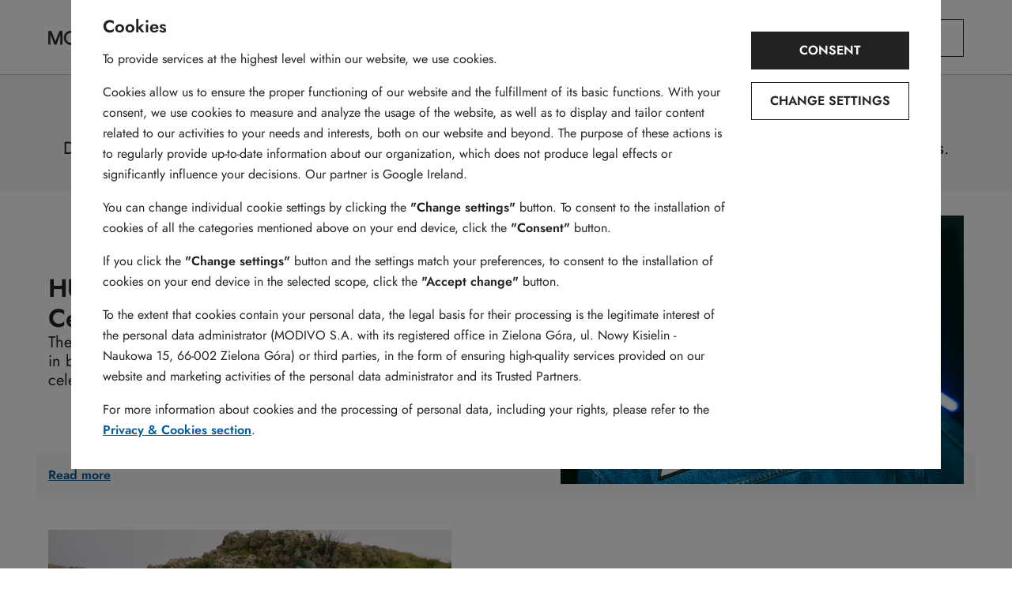

--- FILE ---
content_type: text/html;charset=UTF-8
request_url: https://advertising.modivo.com/news
body_size: 38926
content:
<!DOCTYPE html>
<html >
<head><meta charset="utf-8">
<title>News Archives - MODIVO Advertising Services</title>
<meta name="viewport" content="width=device-width, initial-scale=1">
<meta name="twitter:card" content="summary">
<meta name="msapplication-TileColor" content="#ffffff">
<meta name="msapplication-TileImage" content="/favicon/ms-icon-144x144.png">
<meta name="theme-color" content="#ffffff">
<meta name="apple-mobile-web-app-capable" content="yes">
<meta name="apple-mobile-web-app-status-bar-style" content="#000000">
<meta name="apple-mobile-web-app-title" content="Advertising services - campaign in your style">
<link rel="icon" type="image/x-icon" href="/favicon/favicon.ico">
<link rel="icon" type="image/png" href="/favicon/icon-512x512.png" sizes="512x512">
<link rel="icon" type="image/png" href="/favicon/icon-256x256.png" sizes="256x256">
<link rel="icon" type="image/png" href="/favicon/icon-196x196.png" sizes="196x196">
<link rel="apple-touch-icon" href="/favicon/apple-icon-57x57.png" sizes="57x57">
<link rel="apple-touch-icon" href="/favicon/apple-icon-60x60.png" sizes="60x60">
<link rel="apple-touch-icon" href="/favicon/apple-icon-72x72.png" sizes="72x72">
<link rel="apple-touch-icon" href="/favicon/apple-icon-76x76.png" sizes="76x76">
<link rel="apple-touch-icon" href="/favicon/apple-icon-114x114.png" sizes="114x114">
<link rel="apple-touch-icon" href="/favicon/apple-icon-120x120.png" sizes="120x120">
<link rel="apple-touch-icon" href="/favicon/apple-icon-144x144.png" sizes="144x144">
<link rel="apple-touch-icon" href="/favicon/apple-icon-152x152.png" sizes="152x152">
<link rel="apple-touch-icon" href="/favicon/apple-icon-180x180.png" sizes="180x180">
<link rel="icon" type="image/png" href="/favicon/android-icon-192x192.png" sizes="192x192">
<link rel="icon" type="image/png" href="/favicon/favicon-32x32.png" sizes="32x32">
<link rel="icon" type="image/png" href="/favicon/favicon-96x96.png" sizes="96x96">
<link rel="icon" type="image/png" href="/favicon/favicon-16x16.png" sizes="16x16">
<link rel="manifest" href="manifest.json">
<meta property="og:image" content="https://advertising.modivo.com/modivo-advertising-services.jpg">
<meta property="og:title" content="News Archives - MODIVO Advertising Services">
<meta name="twitter:title" content="News Archives - MODIVO Advertising Services">
<meta name="description" content="ADVERTISING SERVICES NEWS. Discover what’s new at MODIVO Advertising Services.Reach for market trends, accurate data and interesting insights">
<meta property="og:description" content="ADVERTISING SERVICES NEWS. Discover what’s new at MODIVO Advertising Services.Reach for market trends, accurate data and interesting insights">
<meta name="twitter:description" content="ADVERTISING SERVICES NEWS. Discover what’s new at MODIVO Advertising Services.Reach for market trends, accurate data and interesting insights"><link rel="modulepreload" as="script" crossorigin href="/_nuxt/entry.890f4b03.js"><link rel="preload" as="style" href="/_nuxt/entry.a25df55e.css"><link rel="modulepreload" as="script" crossorigin href="/_nuxt/index.7c7d7ca1.js"><link rel="modulepreload" as="script" crossorigin href="/_nuxt/PageBlog.c69f8999.js"><link rel="preload" as="style" href="/_nuxt/PageBlog.5d6c7964.css"><link rel="modulepreload" as="script" crossorigin href="/_nuxt/usePlateData.1b084e57.js"><link rel="modulepreload" as="script" crossorigin href="/_nuxt/usePageData.e95d1f67.js"><link rel="modulepreload" as="script" crossorigin href="/_nuxt/usePageTitle.eccd5631.js"><link rel="modulepreload" as="script" crossorigin href="/_nuxt/useMeta.dc89a0b2.js"><link rel="modulepreload" as="script" crossorigin href="/_nuxt/PlateInfo.b8bdfea2.js"><link rel="modulepreload" as="script" crossorigin href="/_nuxt/PaginationBasic.142e8065.js"><link rel="prefetch" as="script" crossorigin href="/_nuxt/PlateCookiesSimple.dcbea789.js"><link rel="prefetch" as="script" crossorigin href="/_nuxt/PlateCookies.7274e6ca.js"><link rel="prefetch" as="script" crossorigin href="/_nuxt/PlateCookiesSettings.2988b607.js"><link rel="prefetch" as="style" href="/_nuxt/PlateCollapsable.27744373.css"><link rel="prefetch" as="script" crossorigin href="/_nuxt/PlateCollapsable.443d7b85.js"><link rel="prefetch" as="script" crossorigin href="/_nuxt/ModalBasic.1da3a336.js"><link rel="prefetch" as="script" crossorigin href="/_nuxt/error-component.7cb53646.js"><link rel="stylesheet" href="/_nuxt/entry.a25df55e.css"><link rel="stylesheet" href="/_nuxt/PageBlog.5d6c7964.css"><style>.navigation-top[data-v-df9ef176]{--mobile-height:6rem;--bg-color-main:#fff;--border-color:#c2c2c2;border-bottom:1px solid var(--border-color);overflow:hidden;padding-top:var(--mobile-height);position:fixed;z-index:1000}.navigation-top[data-v-df9ef176],.navigation-top[data-v-df9ef176]:before{height:var(--mobile-height);left:0;top:0;width:100%}.navigation-top[data-v-df9ef176]:before{background-color:var(--bg-color-main);border-bottom:1px solid transparent;content:"";display:block;position:absolute;z-index:1}.navigation-top.opened[data-v-df9ef176]{height:100%}.navigation-top.opened[data-v-df9ef176]:before{border-color:var(--border-color)}.navigation-top__cover[data-v-df9ef176]{background-color:rgba(0,0,0,.4);display:block;height:100%;left:0;position:absolute;top:0;width:100%;z-index:-1}.navigation-top__item[data-v-df9ef176]{margin-bottom:1.6rem}.navigation-top__item[data-v-df9ef176]:last-of-type{margin-bottom:0}.navigation-top__link[data-v-df9ef176]{display:inline-flex;width:100%}.navigation-top__list[data-v-df9ef176]{padding-bottom:3rem;padding-top:3rem}.navigation-top__logo[data-v-df9ef176]{align-items:center;display:flex;height:var(--mobile-height);position:absolute;top:0;z-index:1}.navigation-top__mobile-btn[data-v-df9ef176]{position:absolute;right:1rem;top:calc((var(--mobile-height) - 3rem)/2);width:auto;z-index:1}.navigation-top__wrapper[data-v-df9ef176]{background-color:var(--bg-color-main)}@media (min-width:768px){.navigation-top[data-v-df9ef176]{height:auto;padding:0}.navigation-top[data-v-df9ef176]:before,.navigation-top__cover[data-v-df9ef176]{display:none}.navigation-top__item[data-v-df9ef176]{margin-bottom:0;margin-left:3.2rem;text-align:center}.navigation-top__link[data-v-df9ef176]{width:auto}.navigation-top__logo[data-v-df9ef176]{display:block;height:auto;left:0;position:relative;top:0}.navigation-top__list[data-v-df9ef176]{align-items:center;display:flex;padding-bottom:0;padding-top:0}.navigation-top__mobile-btn[data-v-df9ef176]{display:none}.navigation-top[data-v-df9ef176]{background-color:#fff;padding-bottom:1.5rem;padding-top:1.6rem;position:sticky}.navigation-top__wrapper[data-v-df9ef176]{align-items:center;display:flex;justify-content:space-between}}@media (min-width:1200px){.navigation-top[data-v-df9ef176]{padding-bottom:2.2rem;padding-top:2.4rem}}@media (min-width:1600px){.navigation-top[data-v-df9ef176]{padding-bottom:3.2rem;padding-top:3.3rem}}</style><style>.logo-main[data-v-59900069]{max-width:50%;width:22rem}@media (min-width:768px){.logo-main[data-v-59900069]{width:20rem}}@media (min-width:1200px){.logo-main[data-v-59900069]{width:22rem}}@media (min-width:1400px){.logo-main[data-v-59900069]{width:28rem}}@media (min-width:1600px){.logo-main[data-v-59900069]{width:35rem}}</style><style>.nm-image--blog[data-v-0a0c0c57]{height:100%;width:auto}</style><style>.section[data-v-2e26c994]{padding:4rem 0}@media (min-width:1200px){.section[data-v-2e26c994]{padding:6rem 0 8rem}}@media (min-width:1400px){.section[data-v-2e26c994]{padding:8rem 0 10rem}}</style><style>.contact-form[data-v-cb196e4d]{margin-left:auto;margin-right:auto;max-width:60rem;width:100%}.contact-form__error-message[data-v-cb196e4d],.contact-form__wrapper[data-v-cb196e4d]{margin-bottom:2.4rem}</style><style>.footer-main[data-v-0a65c1da]{border-top:1px solid #c2c2c2;padding:5rem 0}.footer-main__wrapper--top[data-v-0a65c1da]{justify-content:center;margin-bottom:2.4rem}@media (min-width:1200px){.footer-main[data-v-0a65c1da]{padding:8rem 0 6.5rem}}@media (min-width:1400px){.footer-main[data-v-0a65c1da]{padding:10rem 0 6.5rem}}@media (min-width:1600px){.footer-main[data-v-0a65c1da]{padding:12.5rem 0 6.5rem}}</style><style>.navigation-footer[data-v-59dc4ff9]{align-items:center;flex-direction:column;justify-content:space-between;margin-bottom:1.6rem;padding-left:1rem;padding-right:1rem;text-align:center;width:100%}.navigation-footer__list[data-v-59dc4ff9]{list-style:none;margin-bottom:0;padding:0}.navigation-footer__item[data-v-59dc4ff9]{margin:.5rem}@media (min-width:375px){.navigation-footer[data-v-59dc4ff9]{margin-bottom:0;width:50%}}@media (min-width:768px){.navigation-footer[data-v-59dc4ff9]{padding-left:1.5rem;padding-right:1.5rem;width:auto}}@media (min-width:1200px){.navigation-footer[data-v-59dc4ff9]{padding-left:2rem;padding-right:2rem}}@media (min-width:1400px){.navigation-footer[data-v-59dc4ff9]{padding-left:3rem;padding-right:3rem}}@media (min-width:1600px){.navigation-footer[data-v-59dc4ff9]{padding-left:4rem;padding-right:4rem}}</style><style>.navigation-bottom__link[data-v-f52254cb]{margin:.6rem}</style><style>.plate-info--standard[data-v-fdf98ef7]{align-items:center;display:flex;margin-bottom:1.6rem;padding:1rem 0}.plate-info--top[data-v-fdf98ef7]{padding-bottom:2rem;padding-top:2rem}.plate-info__body--standard[data-v-fdf98ef7]{padding:1rem 1rem 1rem 0}.plate-info__figure--standard[data-v-fdf98ef7]{margin-bottom:0;margin-right:1.6rem;width:4.8rem}.plate-info__figure--top[data-v-fdf98ef7]{margin-bottom:2.4rem}@media (min-width:1200px){.plate-info--standard[data-v-fdf98ef7]{padding:2.4rem 2rem 2.4rem 0}.plate-info--top[data-v-fdf98ef7]{padding-bottom:4rem;padding-top:4rem}.plate-info__figure--standard[data-v-fdf98ef7]{width:4.2rem}.plate-info__figure--top[data-v-fdf98ef7]{margin-bottom:4rem}}@media (min-width:1400px){.plate-info__figure--standard[data-v-fdf98ef7]{width:4.8rem}}@media (min-width:1600px){.plate-info__figure--standard[data-v-fdf98ef7]{margin-right:2rem;width:6rem}}</style><style>.nm-pagination[data-v-eaeb3cae]{--nm-border-color:#c2c2c2;--nm-border-width:1px;--nm-pagination-px:0.8rem;--nm-pagination-py:0;-moz-column-gap:1.6rem;column-gap:1.6rem}.nm-pagination__element[data-v-eaeb3cae]{text-decoration:none}.nm-pagination__item[data-v-eaeb3cae]{align-items:center;justify-content:center;padding:var(--nm-pagination-py) var(--nm-pagination-px);position:relative}.nm-pagination__item[data-v-eaeb3cae]:after{background-color:#c2c2c2;content:"";display:block;height:70%;left:0;position:absolute;top:15%;width:1px}.nm-pagination__item--prev[data-v-eaeb3cae]:after{display:none}.nm-pagination__list[data-v-eaeb3cae]{justify-content:center}</style></head>
<body class="page page"><div id="__nuxt"><div><nav class="navigation-top" id="navigation-main" data-v-df9ef176><div class="navigation-top__wrapper content-container content-container--big" data-v-df9ef176><figure class="nm-figure logo-main position-relative d-inline-block margin-bottom-0 navigation-top__logo" data-v-df9ef176 data-v-59900069 data-v-0a0c0c57><img class="nm-image" alt="eobuwie.pl, MODIVO - Advertising Services" height="38" src="/logo/modivo.svg?v2" width="350" data-v-0a0c0c57><!----><!--[--><a href="/" class="logo-main__link nm-link--stretched nm-link--hidden" data-v-59900069>Go to homepage</a><!--]--></figure><ul class="navigation-top__list list-unstyled" data-v-df9ef176><!--[--><li class="navigation-top__item" data-v-df9ef176><a href="/#our-offer" class="navigation-top__link nm-link nm-link--main nm-link--simple font-semibold" data-v-df9ef176>Our offer</a></li><li class="navigation-top__item" data-v-df9ef176><a href="/advertising-campaigns-case-studies" class="navigation-top__link nm-link nm-link--main nm-link--simple font-semibold" data-v-df9ef176>Case studies</a></li><li class="navigation-top__item" data-v-df9ef176><a href="/modivo-ads" class="navigation-top__link nm-link nm-link--main nm-link--simple font-semibold" data-v-df9ef176>MODIVO Ads</a></li><li class="navigation-top__item" data-v-df9ef176><a aria-current="page" href="/news" class="router-link-active router-link-exact-active navigation-top__link nm-link  nm-link--simple font-semibold nm-link--modivo-blue" data-v-df9ef176>News</a></li><li class="navigation-top__item" data-v-df9ef176><a href="/#contact-us" class="navigation-top__link btn btn--modivo-black-transparentd text-decoration-none" data-v-df9ef176>Contact us</a></li><!--]--></ul></div><span class="navigation-top__cover" data-v-df9ef176></span><button class="btn btn--burger navigation-top__mobile-btn" aria-label="Click, to action" type="button" data-v-df9ef176><span class="btn__label--burger btn__label">Menu</span><!--[--><!--]--></button></nav><!--[--><div data-v-79a8b245><h1 class="element-hidden" data-v-79a8b245>Advertising Services Blog</h1><section class="section section--tiles-collection padding-3rem-top padding-bottom-0 bg-modivo-grey" data-v-79a8b245><div class="plate-info section__body content-container text-center section__body--tiles" data-v-79a8b245 data-v-fdf98ef7><!----><div class="el-last el-description el-heading-blue plate-info__body" data-v-fdf98ef7><h2>ADVERTISING SERVICES <strong>NEWS</strong></h2>
Discover what’s new at MODIVO Advertising Services.
Reach for market trends, accurate data and interesting insights.</div></div><div class="bg-white" data-v-79a8b245><div class="margin-bottom-3rem section__content content-container d-flex f-column" data-v-79a8b245><!--[--><div class="plate-post d-flex flex-wrap p-relative plate-post--standard" data-v-79a8b245 data-v-a329dc45><div class="plate-post__content--standard plate-post__content el-last d-flex f-column p-relative z-1" data-v-a329dc45><div class="plate-post__inner--standard plate-post__inner el-last p-relative z-1 d-flex f-column gap-2rem" data-v-a329dc45><h3 class="plate-post__title--standard plate-post__title margin-bottom-0" data-v-a329dc45><!----><a href="/news/hugo-blue-party-recap-celebrating-the-new-hugo-line-on-modivo" class="plate-post__title-cover color-modivo-main hover-modivo-blue" data-v-a329dc45><span class="">HUGO Blue Party recap: Celebrating the new HUGO line on MODIVO</span><!--[--><!--]--></a></h3><p class="plate-post__lead--standard plate-post__lead p-relative z-1" data-v-a329dc45>The debut of the HUGO Blue line lit up European capitals in blue – including Warsaw, thanks to MODIVO. To celebrate the launch of this new collection available in our multibrand online store, we invited our customers, media, influencers, and brand friends to join us for an evening Blue Party.</p></div></div><figure class="nm-figure plate-post__figure p-relative margin-bottom-0 z-1 plate-post__figure--standard" data-v-a329dc45 data-v-0a0c0c57><img class="nm-image" alt="HUGO Blue Party recap: Celebrating the new HUGO line on MODIVO" height="360" loading="lazy" src="/uploads/2024/06/alama-85-—-kopia.jpg" width="690" data-v-0a0c0c57><!----><!--[--><a href="/news/hugo-blue-party-recap-celebrating-the-new-hugo-line-on-modivo" class="p-absolute t-0 s-0 w-100 h-100 text-opacity-0" data-v-a329dc45><span class="">Read more</span><!--[--><!--]--></a><!--]--></figure><p style="" class="plate-post_link-cover--standard plate-post__link-cover margin-bottom-0 z-0 p-relative" data-v-a329dc45><a href="/news/hugo-blue-party-recap-celebrating-the-new-hugo-line-on-modivo" class="font-20 p-relative z-1 color-modivo-blue font-semibold" data-v-a329dc45><span class="">Read more</span><!--[--><!--]--></a></p></div><div class="plate-post d-flex flex-wrap p-relative plate-post--reversed" data-v-79a8b245 data-v-a329dc45><div class="plate-post__content--reversed plate-post__content el-last d-flex f-column p-relative z-1" data-v-a329dc45><div class="plate-post__inner--reversed plate-post__inner el-last p-relative z-1 d-flex f-column gap-2rem" data-v-a329dc45><h3 class="plate-post__title--reversed plate-post__title margin-bottom-0" data-v-a329dc45><!----><a href="/news/inspirations-for-hikers-in-the-multibrand-campaign-outdoor-on-eobuwie-pl" class="plate-post__title-cover color-modivo-main hover-modivo-blue" data-v-a329dc45><span class="">Inspirations for hikers in the multibrand advertising campaign ‘Outdoor’ on eobuwie.pl</span><!--[--><!--]--></a></h3><p class="plate-post__lead--reversed plate-post__lead p-relative z-1" data-v-a329dc45>In addition to dedicated campaigns on our platforms, where we promote individual brands, our regular marketing activities also include multibrand campaigns. In these, we inspire consumers with multiple brands within a given category, showcasing a broad range of the latest trends and offerings from our stores.</p></div></div><figure class="nm-figure plate-post__figure p-relative margin-bottom-0 z-1 plate-post__figure--reversed" data-v-a329dc45 data-v-0a0c0c57><img class="nm-image" alt="Inspirations for hikers in the multibrand advertising campaign ‘Outdoor’ on eobuwie.pl" height="360" loading="lazy" src="/uploads/2024/05/MG_9569-scaled.jpg" width="690" data-v-0a0c0c57><!----><!--[--><a href="/news/inspirations-for-hikers-in-the-multibrand-campaign-outdoor-on-eobuwie-pl" class="p-absolute t-0 s-0 w-100 h-100 text-opacity-0" data-v-a329dc45><span class="">Read more</span><!--[--><!--]--></a><!--]--></figure><p style="" class="plate-post_link-cover--reversed plate-post__link-cover margin-bottom-0 z-0 p-relative" data-v-a329dc45><a href="/news/inspirations-for-hikers-in-the-multibrand-campaign-outdoor-on-eobuwie-pl" class="font-20 p-relative z-1 color-modivo-blue font-semibold" data-v-a329dc45><span class="">Read more</span><!--[--><!--]--></a></p></div><div class="plate-post d-flex flex-wrap p-relative plate-post--standard" data-v-79a8b245 data-v-a329dc45><div class="plate-post__content--standard plate-post__content el-last d-flex f-column p-relative z-1" data-v-a329dc45><div class="plate-post__inner--standard plate-post__inner el-last p-relative z-1 d-flex f-column gap-2rem" data-v-a329dc45><h3 class="plate-post__title--standard plate-post__title margin-bottom-0" data-v-a329dc45><!----><a href="/news/modivo-power-dressing-workshops-with-fashion-brands-in-ss24" class="plate-post__title-cover color-modivo-main hover-modivo-blue" data-v-a329dc45><span class="">MODIVO Power Dressing Workshops with fashion brands in SS24</span><!--[--><!--]--></a></h3><p class="plate-post__lead--standard plate-post__lead p-relative z-1" data-v-a329dc45>MODIVO Power Dressing Workshops are a series of themed events focused on building your own style and image, as well as empowering women in life and business. So far, three editions have taken place in the SS24 season in cooperation with our partners – unique fashion brands.</p></div></div><figure class="nm-figure plate-post__figure p-relative margin-bottom-0 z-1 plate-post__figure--standard" data-v-a329dc45 data-v-0a0c0c57><img class="nm-image" alt="MODIVO Power Dressing Workshops with fashion brands in SS24" height="360" loading="lazy" src="/uploads/2024/04/PD-Italian-brands-scaled.jpg" width="690" data-v-0a0c0c57><!----><!--[--><a href="/news/modivo-power-dressing-workshops-with-fashion-brands-in-ss24" class="p-absolute t-0 s-0 w-100 h-100 text-opacity-0" data-v-a329dc45><span class="">Read more</span><!--[--><!--]--></a><!--]--></figure><p style="" class="plate-post_link-cover--standard plate-post__link-cover margin-bottom-0 z-0 p-relative" data-v-a329dc45><a href="/news/modivo-power-dressing-workshops-with-fashion-brands-in-ss24" class="font-20 p-relative z-1 color-modivo-blue font-semibold" data-v-a329dc45><span class="">Read more</span><!--[--><!--]--></a></p></div><div class="plate-post d-flex flex-wrap p-relative plate-post--reversed" data-v-79a8b245 data-v-a329dc45><div class="plate-post__content--reversed plate-post__content el-last d-flex f-column p-relative z-1" data-v-a329dc45><div class="plate-post__inner--reversed plate-post__inner el-last p-relative z-1 d-flex f-column gap-2rem" data-v-a329dc45><h3 class="plate-post__title--reversed plate-post__title margin-bottom-0" data-v-a329dc45><!----><a href="/news/digital-advertising-trends-to-embrace-in-your-marketing-strategy-in-2024" class="plate-post__title-cover color-modivo-main hover-modivo-blue" data-v-a329dc45><span class="">Digital advertising trends to embrace in your marketing strategy in 2024</span><!--[--><!--]--></a></h3><p class="plate-post__lead--reversed plate-post__lead p-relative z-1" data-v-a329dc45>With the digital advertising landscape evolving at a rapid pace, staying competitive requires brands and marketers to stay ahead of the curve. Let’s explore the latest and most crucial trends to implement in your marketing strategy.</p></div></div><figure class="nm-figure plate-post__figure p-relative margin-bottom-0 z-1 plate-post__figure--reversed" data-v-a329dc45 data-v-0a0c0c57><img class="nm-image" alt="Digital advertising trends to embrace in your marketing strategy in 2024" height="360" loading="lazy" src="/uploads/2024/03/Modivo_AS_055-copy.jpg" width="690" data-v-0a0c0c57><!----><!--[--><a href="/news/digital-advertising-trends-to-embrace-in-your-marketing-strategy-in-2024" class="p-absolute t-0 s-0 w-100 h-100 text-opacity-0" data-v-a329dc45><span class="">Read more</span><!--[--><!--]--></a><!--]--></figure><p style="" class="plate-post_link-cover--reversed plate-post__link-cover margin-bottom-0 z-0 p-relative" data-v-a329dc45><a href="/news/digital-advertising-trends-to-embrace-in-your-marketing-strategy-in-2024" class="font-20 p-relative z-1 color-modivo-blue font-semibold" data-v-a329dc45><span class="">Read more</span><!--[--><!--]--></a></p></div><div class="plate-post d-flex flex-wrap p-relative plate-post--standard" data-v-79a8b245 data-v-a329dc45><div class="plate-post__content--standard plate-post__content el-last d-flex f-column p-relative z-1" data-v-a329dc45><div class="plate-post__inner--standard plate-post__inner el-last p-relative z-1 d-flex f-column gap-2rem" data-v-a329dc45><h3 class="plate-post__title--standard plate-post__title margin-bottom-0" data-v-a329dc45><!----><a href="/news/modivo-ads-new-features-for-advertisers" class="plate-post__title-cover color-modivo-main hover-modivo-blue" data-v-a329dc45><span class="">MODIVO Ads: New features for advertisers</span><!--[--><!--]--></a></h3><p class="plate-post__lead--standard plate-post__lead p-relative z-1" data-v-a329dc45>Our digital advertising platform has been up and running for half a year now. Since its launch, we have been continuously enhancing our tool to make it even more useful and intuitive for our advertisers. In this article, you will read about the new features of MODIVO Ads that we have recently implemented.</p></div></div><figure class="nm-figure plate-post__figure p-relative margin-bottom-0 z-1 plate-post__figure--standard" data-v-a329dc45 data-v-0a0c0c57><img class="nm-image" alt="MODIVO Ads: New features for advertisers" height="360" loading="lazy" src="/uploads/2024/01/MODIVO-Ads-New-Features-e1706618258325.png" width="690" data-v-0a0c0c57><!----><!--[--><a href="/news/modivo-ads-new-features-for-advertisers" class="p-absolute t-0 s-0 w-100 h-100 text-opacity-0" data-v-a329dc45><span class="">Read more</span><!--[--><!--]--></a><!--]--></figure><p style="" class="plate-post_link-cover--standard plate-post__link-cover margin-bottom-0 z-0 p-relative" data-v-a329dc45><a href="/news/modivo-ads-new-features-for-advertisers" class="font-20 p-relative z-1 color-modivo-blue font-semibold" data-v-a329dc45><span class="">Read more</span><!--[--><!--]--></a></p></div><div class="plate-post d-flex flex-wrap p-relative plate-post--reversed" data-v-79a8b245 data-v-a329dc45><div class="plate-post__content--reversed plate-post__content el-last d-flex f-column p-relative z-1" data-v-a329dc45><div class="plate-post__inner--reversed plate-post__inner el-last p-relative z-1 d-flex f-column gap-2rem" data-v-a329dc45><h3 class="plate-post__title--reversed plate-post__title margin-bottom-0" data-v-a329dc45><!----><a href="/news/advertising-campaigns-new-balance-run-your-way-on-eobuwie-pl" class="plate-post__title-cover color-modivo-main hover-modivo-blue" data-v-a329dc45><span class="">Advertising campaigns: New Balance Run Your Way on eobuwie.pl</span><!--[--><!--]--></a></h3><p class="plate-post__lead--reversed plate-post__lead p-relative z-1" data-v-a329dc45>A 360-degree advertising campaigns allow reaching the audience at different stages of their purchasing journey through various communication channels, boosting its outcomes. Our fresh example is the Run Your Way campaign, which we executed for New Balance. It resulted in doubled sales of the brand&amp;#8217;s products from the running category.</p></div></div><figure class="nm-figure plate-post__figure p-relative margin-bottom-0 z-1 plate-post__figure--reversed" data-v-a329dc45 data-v-0a0c0c57><img class="nm-image" alt="Advertising campaigns: New Balance Run Your Way on eobuwie.pl" height="360" loading="lazy" src="/uploads/2023/12/Run-Your-Way-2-scaled.jpg" width="690" data-v-0a0c0c57><!----><!--[--><a href="/news/advertising-campaigns-new-balance-run-your-way-on-eobuwie-pl" class="p-absolute t-0 s-0 w-100 h-100 text-opacity-0" data-v-a329dc45><span class="">Read more</span><!--[--><!--]--></a><!--]--></figure><p style="" class="plate-post_link-cover--reversed plate-post__link-cover margin-bottom-0 z-0 p-relative" data-v-a329dc45><a href="/news/advertising-campaigns-new-balance-run-your-way-on-eobuwie-pl" class="font-20 p-relative z-1 color-modivo-blue font-semibold" data-v-a329dc45><span class="">Read more</span><!--[--><!--]--></a></p></div><div class="plate-post d-flex flex-wrap p-relative plate-post--standard" data-v-79a8b245 data-v-a329dc45><div class="plate-post__content--standard plate-post__content el-last d-flex f-column p-relative z-1" data-v-a329dc45><div class="plate-post__inner--standard plate-post__inner el-last p-relative z-1 d-flex f-column gap-2rem" data-v-a329dc45><h3 class="plate-post__title--standard plate-post__title margin-bottom-0" data-v-a329dc45><!----><a href="/news/modivo-ads-faq-all-you-need-to-know-about-our-digital-advertising-panel" class="plate-post__title-cover color-modivo-main hover-modivo-blue" data-v-a329dc45><span class="">MODIVO Ads: FAQ – All you want to ask about our tool</span><!--[--><!--]--></a></h3><p class="plate-post__lead--standard plate-post__lead p-relative z-1" data-v-a329dc45>In this article, we have gathered all the essential information to answer any questions you might have about our advertising platform. Whether you are a beginner or an experienced user, we have got you covered with a guide to navigating MODIVO Ads.</p></div></div><figure class="nm-figure plate-post__figure p-relative margin-bottom-0 z-1 plate-post__figure--standard" data-v-a329dc45 data-v-0a0c0c57><img class="nm-image" alt="MODIVO Ads: FAQ – All you want to ask about our tool" height="360" loading="lazy" src="/uploads/2023/12/230901_ZK_Modivo_0462_a1-scaled.jpg" width="690" data-v-0a0c0c57><!----><!--[--><a href="/news/modivo-ads-faq-all-you-need-to-know-about-our-digital-advertising-panel" class="p-absolute t-0 s-0 w-100 h-100 text-opacity-0" data-v-a329dc45><span class="">Read more</span><!--[--><!--]--></a><!--]--></figure><p style="" class="plate-post_link-cover--standard plate-post__link-cover margin-bottom-0 z-0 p-relative" data-v-a329dc45><a href="/news/modivo-ads-faq-all-you-need-to-know-about-our-digital-advertising-panel" class="font-20 p-relative z-1 color-modivo-blue font-semibold" data-v-a329dc45><span class="">Read more</span><!--[--><!--]--></a></p></div><div class="plate-post d-flex flex-wrap p-relative plate-post--reversed" data-v-79a8b245 data-v-a329dc45><div class="plate-post__content--reversed plate-post__content el-last d-flex f-column p-relative z-1" data-v-a329dc45><div class="plate-post__inner--reversed plate-post__inner el-last p-relative z-1 d-flex f-column gap-2rem" data-v-a329dc45><h3 class="plate-post__title--reversed plate-post__title margin-bottom-0" data-v-a329dc45><!----><a href="/news/modivo-ads-get-to-know-our-online-advertising-platform" class="plate-post__title-cover color-modivo-main hover-modivo-blue" data-v-a329dc45><span class="">MODIVO Ads: Get to know our online advertising platform</span><!--[--><!--]--></a></h3><p class="plate-post__lead--reversed plate-post__lead p-relative z-1" data-v-a329dc45>It has been 3 months since we launched our MODIVO Ads advertising platform. Since then, more than 80 clients – fashion brands and marketplace merchants – have started using this tool. Their ads have already generated over 250 million views in total.</p></div></div><figure class="nm-figure plate-post__figure p-relative margin-bottom-0 z-1 plate-post__figure--reversed" data-v-a329dc45 data-v-0a0c0c57><img class="nm-image" alt="MODIVO Ads: Get to know our online advertising platform" height="360" loading="lazy" src="/uploads/2023/11/eobuwie.pl-campaign-photo-scaled-e1699529269317.jpg" width="690" data-v-0a0c0c57><!----><!--[--><a href="/news/modivo-ads-get-to-know-our-online-advertising-platform" class="p-absolute t-0 s-0 w-100 h-100 text-opacity-0" data-v-a329dc45><span class="">Read more</span><!--[--><!--]--></a><!--]--></figure><p style="" class="plate-post_link-cover--reversed plate-post__link-cover margin-bottom-0 z-0 p-relative" data-v-a329dc45><a href="/news/modivo-ads-get-to-know-our-online-advertising-platform" class="font-20 p-relative z-1 color-modivo-blue font-semibold" data-v-a329dc45><span class="">Read more</span><!--[--><!--]--></a></p></div><!--]--></div><div style="" class="content-container" data-v-79a8b245><nav aria-label="Page navigation" class="nm-pagination" data-v-79a8b245 data-v-eaeb3cae><ul class="nm-pagination__list list-unstyled d-flex flex-wrap gap-2" data-v-eaeb3cae><li class="nm-pagination__item nm-pagination__item--prev d-flex" data-v-eaeb3cae><span class="nm-pagination__element nm-pagination__element--prev nm-pagination__element--disabled color-modivo-grey-darker font-semibold" data-v-eaeb3cae>Prev</span></li><!--[--><li class="nm-pagination__item--first nm-pagination__item font-26 d-flex" data-v-eaeb3cae><span class="nm-pagination__element nm-pagination__element--active font-semibold color-modivo-blue" data-v-eaeb3cae>1</span></li><li class="nm-pagination__item--last nm-pagination__item font-26 d-flex" data-v-eaeb3cae><a class="nm-pagination__element color-modivo-main" href="/news,p2" data-v-eaeb3cae>2</a></li><!--]--><li class="nm-pagination__item nm-pagination__item--next d-flex" data-v-eaeb3cae><a class="nm-pagination__element nm-pagination__element--next" href="/news,p2" data-v-eaeb3cae>Next</a></li></ul></nav></div></div></section></div><!--]--><section class="section bg-modivo-grey margin-bottom-0" id="contact-us" data-v-2e26c994><h2 class="font-40 content-container text-center section__title" data-v-2e26c994>Contact us</h2><div class="content-container section__body" data-v-2e26c994><form id="contact-form" class="contact-form" method="POST" action data-v-2e26c994 data-v-cb196e4d><!----><!--[--><div class="contact-form__wrapper" data-v-cb196e4d><div class="d-flex flex-wrap" data-v-cb196e4d><label for="form-name-0" class="element-hidden form-label" data-v-cb196e4d>Name *</label><input value="" id="form-name-0" class="form-element--text form-element bg-modivo-grey" name="name" type="text" placeholder="Name *" data-v-cb196e4d><!----><!----><!----><!----></div></div><div class="contact-form__wrapper" data-v-cb196e4d><div class="d-flex flex-wrap" data-v-cb196e4d><label for="form-email-1" class="element-hidden form-label" data-v-cb196e4d>E-mail *</label><input value="" id="form-email-1" class="form-element--email form-element bg-modivo-grey" name="email" type="email" placeholder="E-mail *" data-v-cb196e4d><!----><!----><!----><!----></div></div><div class="contact-form__wrapper" data-v-cb196e4d><div class="d-flex flex-wrap" data-v-cb196e4d><label for="form-phone-2" class="element-hidden form-label" data-v-cb196e4d>Phone </label><input value="" id="form-phone-2" class="form-element--text form-element bg-modivo-grey" name="phone" type="text" placeholder="Phone " data-v-cb196e4d><!----><!----><!----><!----></div></div><div class="contact-form__wrapper" data-v-cb196e4d><div class="d-flex flex-wrap" data-v-cb196e4d><label for="form-message-3" class="element-hidden form-label" data-v-cb196e4d>Message </label><!----><textarea id="form-message-3" rows="8" class="form-element form-element--textarea bg-modivo-grey" name="message" type="textarea" placeholder="Type a message" data-v-cb196e4d></textarea><!----><!----><!----></div></div><!--]--><div class="text-center" data-v-cb196e4d><button class="btn btn--modivo-black-transparent" aria-label="Click, to send message" type="submit" data-v-cb196e4d><span class="btn__label--modivo-black-transparent btn__label">Send</span><!--[--><!--]--></button></div></form><!----></div></section><footer class="footer-main bg-modivo-grey" id="footer-main" data-v-0a65c1da><div class="footer-main__wrapper footer-main__wrapper--top content-container d-flex flex-wrap" data-v-0a65c1da><nav class="navigation-footer d-flex navigation-footer--icon" data-v-0a65c1da data-v-59dc4ff9><a class="" href="https://modivo.pl/" rel="nofollow, noopener, noreferrer" target="_blank" data-v-59dc4ff9><span class="element-hidden">Modivo</span><!--[--><figure class="nm-figure" data-v-59dc4ff9 data-v-0a0c0c57><img class="nm-image" alt="Modivo" height="38" src="logo/modivo-dark.svg" width="154" data-v-0a0c0c57><!----><!--[--><!--]--></figure><!--]--></a><ul class="navigation-footer__list--icon navigation-footer__list d-flex flex-wrap" data-v-59dc4ff9><!--[--><li class="navigation-footer__item--icon navigation-footer__item d-flex flex-wrap" data-v-59dc4ff9><a class="" href="https://www.facebook.com/modivopl/" rel="nofollow, noopener, noreferrer" target="_blank" data-v-59dc4ff9><span class="element-hidden">Modivo facebook</span><!--[--><figure class="nm-figure" data-v-59dc4ff9 data-v-0a0c0c57><img class="nm-image" height="40" src="/uploads/2023/03/facebook.svg" width="40" data-v-0a0c0c57><!----><!--[--><!--]--></figure><!--]--></a></li><li class="navigation-footer__item--icon navigation-footer__item d-flex flex-wrap" data-v-59dc4ff9><a class="" href="https://www.instagram.com/modivo/" rel="nofollow, noopener, noreferrer" target="_blank" data-v-59dc4ff9><span class="element-hidden">Modivo instagram</span><!--[--><figure class="nm-figure" data-v-59dc4ff9 data-v-0a0c0c57><img class="nm-image" height="40" src="/uploads/2023/03/instagram.svg" width="40" data-v-0a0c0c57><!----><!--[--><!--]--></figure><!--]--></a></li><li class="navigation-footer__item--icon navigation-footer__item d-flex flex-wrap" data-v-59dc4ff9><a class="" href="https://www.youtube.com/channel/UCbmw7rr86pVh6197n0upy2g" rel="nofollow, noopener, noreferrer" target="_blank" data-v-59dc4ff9><span class="element-hidden">Modivo YouTube</span><!--[--><figure class="nm-figure" data-v-59dc4ff9 data-v-0a0c0c57><img class="nm-image" height="40" src="/uploads/2023/03/youtube.svg" width="40" data-v-0a0c0c57><!----><!--[--><!--]--></figure><!--]--></a></li><!--]--></ul></nav><nav class="navigation-footer d-flex navigation-footer--icon" data-v-0a65c1da data-v-59dc4ff9><a class="" href="https://www.eobuwie.com.pl" rel="nofollow, noopener, noreferrer" target="_blank" data-v-59dc4ff9><span class="element-hidden">eobuwie.pl</span><!--[--><figure class="nm-figure" data-v-59dc4ff9 data-v-0a0c0c57><img class="nm-image" alt="Modivo" height="38" src="logo/eobuwie-dark.svg?v2" width="192" data-v-0a0c0c57><!----><!--[--><!--]--></figure><!--]--></a><ul class="navigation-footer__list--icon navigation-footer__list d-flex flex-wrap" data-v-59dc4ff9><!--[--><li class="navigation-footer__item--icon navigation-footer__item d-flex flex-wrap" data-v-59dc4ff9><a class="" href="https://www.facebook.com/eobuwiepl" rel="nofollow, noopener, noreferrer" target="_blank" data-v-59dc4ff9><span class="element-hidden">eobuwiepl facebook</span><!--[--><figure class="nm-figure" data-v-59dc4ff9 data-v-0a0c0c57><img class="nm-image" height="40" src="/uploads/2023/03/facebook.svg" width="40" data-v-0a0c0c57><!----><!--[--><!--]--></figure><!--]--></a></li><li class="navigation-footer__item--icon navigation-footer__item d-flex flex-wrap" data-v-59dc4ff9><a class="" href="https://www.instagram.com/eobuwie/" rel="nofollow, noopener, noreferrer" target="_blank" data-v-59dc4ff9><span class="element-hidden">eobuwiepl instagram</span><!--[--><figure class="nm-figure" data-v-59dc4ff9 data-v-0a0c0c57><img class="nm-image" height="40" src="/uploads/2023/03/instagram.svg" width="40" data-v-0a0c0c57><!----><!--[--><!--]--></figure><!--]--></a></li><li class="navigation-footer__item--icon navigation-footer__item d-flex flex-wrap" data-v-59dc4ff9><a class="" href="https://www.youtube.com/channel/UC43yjy2iRfyLQnlQO45A2XQ" rel="nofollow, noopener, noreferrer" target="_blank" data-v-59dc4ff9><span class="element-hidden">eobuwie YouTube</span><!--[--><figure class="nm-figure" data-v-59dc4ff9 data-v-0a0c0c57><img class="nm-image" height="40" src="/uploads/2023/03/youtube.svg" width="40" data-v-0a0c0c57><!----><!--[--><!--]--></figure><!--]--></a></li><!--]--></ul></nav></div><div class="footer-main__wrapper footer-main__wrapper-bottom content-container" data-v-0a65c1da><p class="text-center color-modivo-grey-dark" data-v-0a65c1da> Copyright © ADVERTISING SERVICES 2022 </p><nav class="navigation-bottom text-center" data-v-0a65c1da data-v-f52254cb><!--[--><a href="/privacy-and-cookies" class="navigation-bottom__link nm-link nm-link--modivo-main" data-v-f52254cb><span class="">Privacy &amp; cookies</span><!--[--><!--]--></a><a href="/advertising-policy" class="navigation-bottom__link nm-link nm-link--modivo-main" data-v-f52254cb><span class="">Advertising policy</span><!--[--><!--]--></a><a href="/ads-specifications" class="navigation-bottom__link nm-link nm-link--modivo-main" data-v-f52254cb><span class="">Ads Specifications</span><!--[--><!--]--></a><!--]--></nav></div></footer><button class="btn btn--go-to-top main" aria-label="Click, to action" type="button"><span class="btn__label--go-to-top btn__label">UP</span><!--[--><!--]--></button><!----><!----><!----></div></div><script>window.__NUXT__=(function(a,b){return {data:{},state:{},_errors:{},serverRendered:a,config:{public:{BASE_URL:"https:\u002F\u002Fadvertising.modivo.com",gtm:{devtools:b,id:"GTM-5NMZWWGH",defer:b,compatibility:b,nonce:"2726c7f26c",enabled:a,debug:b,loadScript:a,enableRouterSync:a,trackOnNextTick:a}},app:{baseURL:"\u002F",buildAssetsDir:"\u002F_nuxt\u002F",cdnURL:""}}}}(true,false))</script><script type="module" src="/_nuxt/entry.890f4b03.js" crossorigin></script><script type="module" src="/_nuxt/index.7c7d7ca1.js" crossorigin></script><script type="module" src="/_nuxt/PlateInfo.b8bdfea2.js" crossorigin></script><script type="module" src="/_nuxt/PaginationBasic.142e8065.js" crossorigin></script></body>
</html>

--- FILE ---
content_type: text/css; charset=utf-8
request_url: https://advertising.modivo.com/_nuxt/entry.a25df55e.css
body_size: 59149
content:
@import"https://fonts.googleapis.com/css2?family=Jost:wght@300&display=swap";/*! normalize.css v8.0.1 | MIT License | github.com/necolas/normalize.css */html{-webkit-text-size-adjust:100%;line-height:1.15}body{margin:0}main{display:block}h1{font-size:2em;margin:.67em 0}hr{box-sizing:content-box;height:0;overflow:visible}pre{font-family:monospace,monospace;font-size:1em}a{background-color:transparent}abbr[title]{border-bottom:none;text-decoration:underline;-webkit-text-decoration:underline dotted;text-decoration:underline dotted}b,strong{font-weight:bolder}code,kbd,samp{font-family:monospace,monospace;font-size:1em}small{font-size:80%}sub,sup{font-size:75%;line-height:0;position:relative;vertical-align:baseline}sub{bottom:-.25em}sup{top:-.5em}img{border-style:none}button,input,optgroup,select,textarea{font-family:inherit;font-size:100%;line-height:1.15;margin:0}button,input{overflow:visible}button,select{text-transform:none}[type=button],[type=reset],[type=submit],button{-webkit-appearance:button}[type=button]::-moz-focus-inner,[type=reset]::-moz-focus-inner,[type=submit]::-moz-focus-inner,button::-moz-focus-inner{border-style:none;padding:0}[type=button]:-moz-focusring,[type=reset]:-moz-focusring,[type=submit]:-moz-focusring,button:-moz-focusring{outline:1px dotted ButtonText}fieldset{padding:.35em .75em .625em}legend{box-sizing:border-box;color:inherit;display:table;max-width:100%;padding:0;white-space:normal}progress{vertical-align:baseline}textarea{overflow:auto}[type=checkbox],[type=radio]{box-sizing:border-box;padding:0}[type=number]::-webkit-inner-spin-button,[type=number]::-webkit-outer-spin-button{height:auto}[type=search]{-webkit-appearance:textfield;outline-offset:-2px}[type=search]::-webkit-search-decoration{-webkit-appearance:none}::-webkit-file-upload-button{-webkit-appearance:button;font:inherit}details{display:block}summary{display:list-item}[hidden],template{display:none}@font-face{font-display:swap;font-family:Jost;font-style:normal;font-weight:400;src:url(../fonts/Jost/Jost-400-Book.woff2) format("woff2"),url(../fonts/Jost/Jost-400-Book.woff) format("woff"),url(../fonts/Jost/Jost-400-Book.ttf) format("truetype")}@font-face{font-display:swap;font-family:Jost;font-style:italic;font-weight:400;src:url(../fonts/Jost/Jost-400-BookItalic.woff2) format("woff2"),url(../fonts/Jost/Jost-400-BookItalic.woff) format("woff"),url(../fonts/Jost/Jost-400-BookItalic.ttf) format("truetype")}@font-face{font-display:swap;font-family:Jost;font-style:normal;font-weight:600;src:url(../fonts/Jost/Jost-600-Semi.woff2) format("woff2"),url(../fonts/Jost/Jost-600-Semi.woff) format("woff"),url(../fonts/Jost/Jost-600-Semi.ttf) format("truetype")}@font-face{font-display:swap;font-family:Jost;font-style:italic;font-weight:600;src:url(../fonts/Jost/Jost-600-SemiItalic.woff2) format("woff2"),url(../fonts/Jost/Jost-600-SemiItalic.woff) format("woff"),url(../fonts/Jost/Jost-600-SemiItalic.ttf) format("truetype")}@font-face{font-display:swap;font-family:Jost-bg;font-style:normal;font-weight:400;src:url(../fonts/Jost/Jost-bg-400-Book.woff2) format("woff2"),url(../fonts/Jost/Jost-bg-400-Book.woff) format("woff"),url(../fonts/Jost/Jost-bg-400-Book.ttf) format("truetype")}@font-face{font-display:swap;font-family:Jost-bg;font-style:italic;font-weight:400;src:url(../fonts/Jost/Jost-bg-400-BookItalic.woff2) format("woff2"),url(../fonts/Jost/Jost-bg-400-BookItalic.woff) format("woff"),url(../fonts/Jost/Jost-bg-400-BookItalic.ttf) format("truetype")}@font-face{font-display:swap;font-family:Jost-bg;font-style:normal;font-weight:600;src:url(/fonts/Jost/Jost-bg-600-Semi.woff2) format("woff2"),url(../fonts/Jost/Jost-bg-600-Semi.woff) format("woff"),url(../fonts/Jost/Jost-bg-600-Semi.ttf) format("truetype")}@font-face{font-display:swap;font-family:Jost-bg;font-style:italic;font-weight:600;src:url(../fonts/Jost/Jost-bg-600-SemiItalic.woff2) format("woff2"),url(../fonts/Jost/Jost-bg-600-SemiItalic.woff) format("woff"),url(../fonts/Jost/Jost-bg-600-SemiItalic.ttf) format("truetype")}*{border:0 solid #222;margin-top:0}*,:after,:before{box-sizing:border-box}html{-webkit-text-size-adjust:100%;font-feature-settings:normal;font-family:Jost,-apple-system,BlinkMacSystemFont,Segoe UI,Roboto,Helvetica Neue,Arial,Noto Sans,sans-serif,Apple Color Emoji,Segoe UI Emoji,Segoe UI Symbol,Noto Color Emoji;font-size:62.5%;line-height:1.5;scroll-behavior:smooth}body{color:#222;font-family:Jost,-apple-system,BlinkMacSystemFont,Segoe UI,Roboto,Helvetica Neue,Arial,Noto Sans,sans-serif,Apple Color Emoji,Segoe UI Emoji,Segoe UI Symbol,Noto Color Emoji;font-size:1.6rem;font-weight:400;line-height:2.6rem;padding-top:6rem}body.hidden{overflow:hidden}@media (max-width:767px){body.hidden-mobile{overflow:hidden}}@media (min-width:720px){body{padding-top:0}}code{color:#db7093}figure{display:block;line-height:0;margin:0 0 1.5rem;padding:0}h1,h2,h3,h4,strong{font-weight:600}img{height:auto;max-width:100%}@media (max-width:767px){img.img-logo{max-height:3rem;max-width:none;width:auto}}@media (min-width:1350px){img.img-logo{height:auto;max-height:none;max-width:100%}}.plate-case-study .img-logo{max-width:200px!important}.element-hidden{clip:rect(0,0,0,0)!important;border:0!important;height:1px!important;margin:-1px!important;overflow:hidden!important;padding:0!important;position:absolute!important;white-space:nowrap!important;width:1px!important}.position-relative{position:relative}.list-unstyled{list-style-type:none;margin:0;padding:0}.text-decoration-none{text-decoration:none}.flex-wrap{flex-wrap:wrap}.el-last>:last-child{margin-bottom:0!important}.el-body ol,.el-body ul,.el-description ol,.el-description ul{list-style-position:inside}.el-heading-blue h1 strong,.el-heading-blue h2 strong,.el-heading-blue h3 strong,.el-heading-blue h4 strong{color:#005b99}.h-100{height:100%}.w-100{width:100%}.el-imaged{--el-margin:3.2rem}.el-imaged>p,.el-imaged>span{clear:both}.el-imaged>p>img,.el-imaged>span>img{margin-bottom:1.6rem;margin-top:1.6rem}.el-imaged>p>.media-element,.el-imaged>p>img,.el-imaged>span>.media-element,.el-imaged>span>img{height:auto;max-width:100%}@media (min-width:720px){.el-imaged .media-element.aligncenter{display:block;margin-left:auto;margin-right:auto}.el-imaged>p>.media-element.alignleft,.el-imaged>p>.media-element.alignright,.el-imaged>span>.media-element.alignleft,.el-imaged>span>.media-element.alignright{max-width:60%}.el-imaged>p>.media-element.alignleft,.el-imaged>p>img.alignleft,.el-imaged>span>.media-element.alignleft,.el-imaged>span>img.alignleft{float:left;margin-right:var(--el-margin)}.el-imaged>p>.media-element.alignright,.el-imaged>p>img.alignright,.el-imaged>span>.media-element.alignright,.el-imaged>span>img.alignright{float:right;margin-left:var(--el-margin)}.el-imaged>p>img.aligncenter,.el-imaged>span>img.aligncenter{display:block;margin-left:auto;margin-right:auto}}@media (min-width:960px){.el-imaged>img{margin-bottom:3.2rem;margin-top:3.2rem}.el-imaged>p>.media-element.alignleft,.el-imaged>p>.media-element.alignright,.el-imaged>span>.media-element.alignleft,.el-imaged>span>.media-element.alignright{max-width:80%}}.media-element{display:inline-flex;flex-direction:column;max-width:100%;padding-bottom:1.6rem;padding-top:1.6rem;position:relative}.media-element img{position:relative;z-index:1}@media (min-width:960px){.media-element{padding-bottom:3.2rem;padding-top:3.2rem}}.media-element-caption{--after-height:calc(100% + 1.6rem);--after-width:100%;--after-left:0;--after-top:-1.6rem;color:#777f85;display:block;padding:1rem 1.6rem;position:relative}.media-element-caption.alignleft{--after-width:calc(100% + 1.6rem);--after-left:0rem}.media-element-caption.alignright{--after-width:calc(100% + 1.6rem);--after-left:-1.6rem}.media-element-caption>*{position:relative;z-index:1}.media-element-caption:after{background-color:#f6f6f6;content:"";height:var(--after-height);left:var(--after-left);position:absolute;top:var(--after-top);width:var(--after-width);z-index:0}.swiper-lazy{opacity:0;transition:all .3s ease}.swiper-lazy.swiper-lazy-loaded{opacity:1}.swiper-lazy-loaded~.swiper-lazy-preloader{display:none}.el-iframe{--iframe-height:50vw;--iframe-width:100%;--iframe-margin:3rem auto 3rem auto}.el-iframe iframe{display:block;height:var(--iframe-height);margin:var(--iframe-margin);max-width:100%;width:var(--iframe-width)}@media (min-width:540px){.el-iframe{--iframe-height:280px}}@media (min-width:720px){.el-iframe{--iframe-height:280px}}@media (min-width:960px){.el-iframe{--iframe-margin:4rem auto 4rem auto;--iframe-width:750px;--iframe-height:422px}}video.wp-video-shortcode{display:block;height:auto;margin:1rem auto;width:100%}@media (min-width:960px){video.wp-video-shortcode{width:60%}}.btn,.btn--accordion,.btn--close,.btn--collapsable-white,.btn--go-to-top,.btn--modivo-black,.btn--modivo-black-link,.btn--modivo-black-transparent,.btn--modivo-blue,.btn--modivo-blue-light,.btn--modivo-blue-light-link,.btn--modivo-blue-light-transparent,.btn--modivo-blue-lighter,.btn--modivo-blue-lighter-link,.btn--modivo-blue-lighter-transparent,.btn--modivo-blue-link,.btn--modivo-blue-transparent,.btn--modivo-grey,.btn--modivo-grey-dark,.btn--modivo-grey-dark-link,.btn--modivo-grey-dark-transparent,.btn--modivo-grey-darker,.btn--modivo-grey-darker-link,.btn--modivo-grey-darker-transparent,.btn--modivo-grey-link,.btn--modivo-grey-transparent,.btn--modivo-main,.btn--modivo-main-cover,.btn--modivo-main-cover-link,.btn--modivo-main-cover-transparent,.btn--modivo-main-link,.btn--modivo-main-transparent,.btn--modivo-navy,.btn--modivo-navy-dark,.btn--modivo-navy-dark-link,.btn--modivo-navy-dark-transparent,.btn--modivo-navy-link,.btn--modivo-navy-transparent,.btn--slider,.btn--white,.btn--white-link,.btn--white-transparent{--btn-border-width:1px;--btn-border-radius:0;--btn-padding-x:1rem;--btn-padding-y:.75rem;--btn-color:#222;--btn-border-color:#222;--btn-background-color:#fff;--btn-active-color:#fff;--btn-active-border-color:#222;--btn-active-background-color:#222;--btn-hover-color:#fff;--btn-hover-border-color:#222;--btn-hover-background-color:#222;align-items:center;background-color:var(--btn-background-color);border-color:var(--btn-border-color);border-radius:var(--btn-border-radius);border-width:var(--btn-border-width);color:var(--btn-color);cursor:pointer;display:inline-flex;font-weight:600;justify-content:center;max-width:100%!important;min-height:4.8rem;min-width:20rem;padding:var(--btn-padding-y) var(--btn-padding-x);transition:all .45s ease;-webkit-user-select:none;-moz-user-select:none;user-select:none;vertical-align:middle}.btn--accordion:disabled,.btn--close:disabled,.btn--collapsable-white:disabled,.btn--go-to-top:disabled,.btn--modivo-black-link:disabled,.btn--modivo-black-transparent:disabled,.btn--modivo-black:disabled,.btn--modivo-blue-light-link:disabled,.btn--modivo-blue-light-transparent:disabled,.btn--modivo-blue-light:disabled,.btn--modivo-blue-lighter-link:disabled,.btn--modivo-blue-lighter-transparent:disabled,.btn--modivo-blue-lighter:disabled,.btn--modivo-blue-link:disabled,.btn--modivo-blue-transparent:disabled,.btn--modivo-blue:disabled,.btn--modivo-grey-dark-link:disabled,.btn--modivo-grey-dark-transparent:disabled,.btn--modivo-grey-dark:disabled,.btn--modivo-grey-darker-link:disabled,.btn--modivo-grey-darker-transparent:disabled,.btn--modivo-grey-darker:disabled,.btn--modivo-grey-link:disabled,.btn--modivo-grey-transparent:disabled,.btn--modivo-grey:disabled,.btn--modivo-main-cover-link:disabled,.btn--modivo-main-cover-transparent:disabled,.btn--modivo-main-cover:disabled,.btn--modivo-main-link:disabled,.btn--modivo-main-transparent:disabled,.btn--modivo-main:disabled,.btn--modivo-navy-dark-link:disabled,.btn--modivo-navy-dark-transparent:disabled,.btn--modivo-navy-dark:disabled,.btn--modivo-navy-link:disabled,.btn--modivo-navy-transparent:disabled,.btn--modivo-navy:disabled,.btn--slider:disabled,.btn--white-link:disabled,.btn--white-transparent:disabled,.btn--white:disabled,.btn:disabled{cursor:default;opacity:.6;pointer-events:none}.btn--accordion:hover,.btn--close:hover,.btn--collapsable-white:hover,.btn--go-to-top:hover,.btn--modivo-black-link:hover,.btn--modivo-black-transparent:hover,.btn--modivo-black:hover,.btn--modivo-blue-light-link:hover,.btn--modivo-blue-light-transparent:hover,.btn--modivo-blue-light:hover,.btn--modivo-blue-lighter-link:hover,.btn--modivo-blue-lighter-transparent:hover,.btn--modivo-blue-lighter:hover,.btn--modivo-blue-link:hover,.btn--modivo-blue-transparent:hover,.btn--modivo-blue:hover,.btn--modivo-grey-dark-link:hover,.btn--modivo-grey-dark-transparent:hover,.btn--modivo-grey-dark:hover,.btn--modivo-grey-darker-link:hover,.btn--modivo-grey-darker-transparent:hover,.btn--modivo-grey-darker:hover,.btn--modivo-grey-link:hover,.btn--modivo-grey-transparent:hover,.btn--modivo-grey:hover,.btn--modivo-main-cover-link:hover,.btn--modivo-main-cover-transparent:hover,.btn--modivo-main-cover:hover,.btn--modivo-main-link:hover,.btn--modivo-main-transparent:hover,.btn--modivo-main:hover,.btn--modivo-navy-dark-link:hover,.btn--modivo-navy-dark-transparent:hover,.btn--modivo-navy-dark:hover,.btn--modivo-navy-link:hover,.btn--modivo-navy-transparent:hover,.btn--modivo-navy:hover,.btn--slider:hover,.btn--white-link:hover,.btn--white-transparent:hover,.btn--white:hover,.btn:hover{background-color:var(--btn-hover-background-color);border-color:var(--btn-hover-border-color);color:var(--btn-hover-color)}.btn--accordion:active,.btn--close:active,.btn--collapsable-white:active,.btn--go-to-top:active,.btn--modivo-black-link:active,.btn--modivo-black-transparent:active,.btn--modivo-black:active,.btn--modivo-blue-light-link:active,.btn--modivo-blue-light-transparent:active,.btn--modivo-blue-light:active,.btn--modivo-blue-lighter-link:active,.btn--modivo-blue-lighter-transparent:active,.btn--modivo-blue-lighter:active,.btn--modivo-blue-link:active,.btn--modivo-blue-transparent:active,.btn--modivo-blue:active,.btn--modivo-grey-dark-link:active,.btn--modivo-grey-dark-transparent:active,.btn--modivo-grey-dark:active,.btn--modivo-grey-darker-link:active,.btn--modivo-grey-darker-transparent:active,.btn--modivo-grey-darker:active,.btn--modivo-grey-link:active,.btn--modivo-grey-transparent:active,.btn--modivo-grey:active,.btn--modivo-main-cover-link:active,.btn--modivo-main-cover-transparent:active,.btn--modivo-main-cover:active,.btn--modivo-main-link:active,.btn--modivo-main-transparent:active,.btn--modivo-main:active,.btn--modivo-navy-dark-link:active,.btn--modivo-navy-dark-transparent:active,.btn--modivo-navy-dark:active,.btn--modivo-navy-link:active,.btn--modivo-navy-transparent:active,.btn--modivo-navy:active,.btn--slider:active,.btn--white-link:active,.btn--white-transparent:active,.btn--white:active,.btn:active{background-color:var(--btn-active-background-color);border-color:var(--btn-active-border-color);color:var(--btn-active-color)}.btn--modivo-black,.btn--modivo-black-link,.btn--modivo-black-transparent{--btn-border-color:#000;--btn-background-color:#000;--btn-active-background-color:#222;--btn-hover-background-color:#222;--btn-active-color:#fff;--btn-hover-color:#fff;--btn-color:#fff;--btn-hover-border-color:#000;--btn-active-color:#000;--btn-hover-color:#000;--btn-active-background-color:#fff;--btn-hover-background-color:#fff}.btn--modivo-black-transparent{--btn-background-color:transparent;--btn-color:#000;--btn-active-color:#fff;--btn-hover-color:#fff;--btn-active-background-color:#222;--btn-hover-background-color:#222}.btn--modivo-black-link{--btn-border-width:1px;--btn-color:#000;--btn-border-color:transparent;--btn-background-color:transparent;--btn-active-color:#005b99;--btn-active-border-color:transparent;--btn-active-background-color:transparent;--btn-hover-color:#005b99;--btn-hover-border-color:transparent;--btn-hover-background-color:transparent;min-width:0;text-decoration:underline}.btn--modivo-main,.btn--modivo-main-link,.btn--modivo-main-transparent{--btn-border-color:#222;--btn-background-color:#222;--btn-active-background-color:#222;--btn-hover-background-color:#222;--btn-active-color:#fff;--btn-hover-color:#fff;--btn-color:#fff;--btn-hover-border-color:#222;--btn-active-color:#222;--btn-hover-color:#222;--btn-active-background-color:#fff;--btn-hover-background-color:#fff}.btn--modivo-main-transparent{--btn-background-color:transparent;--btn-color:#222;--btn-active-color:#fff;--btn-hover-color:#fff;--btn-active-background-color:#222;--btn-hover-background-color:#222}.btn--modivo-main-link{--btn-border-width:1px;--btn-color:#222;--btn-border-color:transparent;--btn-background-color:transparent;--btn-active-color:#005b99;--btn-active-border-color:transparent;--btn-active-background-color:transparent;--btn-hover-color:#005b99;--btn-hover-border-color:transparent;--btn-hover-background-color:transparent;min-width:0;text-decoration:underline}.btn--modivo-main-cover,.btn--modivo-main-cover-link,.btn--modivo-main-cover-transparent{--btn-border-color:rgba(0,0,0,.8);--btn-background-color:rgba(0,0,0,.8);--btn-active-background-color:#222;--btn-hover-background-color:#222;--btn-active-color:#fff;--btn-hover-color:#fff;--btn-color:#fff;--btn-hover-border-color:rgba(0,0,0,.8);--btn-active-color:rgba(0,0,0,.8);--btn-hover-color:rgba(0,0,0,.8);--btn-active-background-color:#fff;--btn-hover-background-color:#fff}.btn--modivo-main-cover-transparent{--btn-background-color:transparent;--btn-color:rgba(0,0,0,.8);--btn-active-color:#fff;--btn-hover-color:#fff;--btn-active-background-color:#222;--btn-hover-background-color:#222}.btn--modivo-main-cover-link{--btn-border-width:1px;--btn-color:rgba(0,0,0,.8);--btn-border-color:transparent;--btn-background-color:transparent;--btn-active-color:#005b99;--btn-active-border-color:transparent;--btn-active-background-color:transparent;--btn-hover-color:#005b99;--btn-hover-border-color:transparent;--btn-hover-background-color:transparent;min-width:0;text-decoration:underline}.btn--modivo-navy,.btn--modivo-navy-link,.btn--modivo-navy-transparent{--btn-border-color:#063465;--btn-background-color:#063465;--btn-active-color:#fff;--btn-hover-color:#fff;--btn-color:#fff;--btn-hover-border-color:#222;--btn-active-border-color:#222;--btn-active-background-color:#222;--btn-hover-background-color:#222}.btn--modivo-navy-transparent{--btn-background-color:transparent;--btn-color:#063465}.btn--modivo-navy-link{--btn-border-width:1px;--btn-color:#063465;--btn-border-color:transparent;--btn-background-color:transparent;--btn-active-color:#005b99;--btn-active-border-color:transparent;--btn-active-background-color:transparent;--btn-hover-color:#005b99;--btn-hover-border-color:transparent;--btn-hover-background-color:transparent;min-width:0;text-decoration:underline}.btn--modivo-navy-dark,.btn--modivo-navy-dark-link,.btn--modivo-navy-dark-transparent{--btn-border-color:#001b36;--btn-background-color:#001b36;--btn-active-color:#fff;--btn-hover-color:#fff;--btn-color:#fff;--btn-hover-border-color:#222;--btn-active-border-color:#222;--btn-active-background-color:#222;--btn-hover-background-color:#222}.btn--modivo-navy-dark-transparent{--btn-background-color:transparent;--btn-color:#001b36}.btn--modivo-navy-dark-link{--btn-border-width:1px;--btn-color:#001b36;--btn-border-color:transparent;--btn-background-color:transparent;--btn-active-color:#005b99;--btn-active-border-color:transparent;--btn-active-background-color:transparent;--btn-hover-color:#005b99;--btn-hover-border-color:transparent;--btn-hover-background-color:transparent;min-width:0;text-decoration:underline}.btn--modivo-blue,.btn--modivo-blue-link,.btn--modivo-blue-transparent{--btn-border-color:#005b99;--btn-background-color:#005b99;--btn-active-color:#fff;--btn-hover-color:#fff;--btn-color:#fff;--btn-hover-border-color:#222;--btn-active-border-color:#222;--btn-active-background-color:#222;--btn-hover-background-color:#222}.btn--modivo-blue-transparent{--btn-background-color:transparent;--btn-color:#005b99}.btn--modivo-blue-link{--btn-border-width:1px;--btn-color:#005b99;--btn-border-color:transparent;--btn-background-color:transparent;--btn-active-color:#005b99;--btn-active-border-color:transparent;--btn-active-background-color:transparent;--btn-hover-color:#005b99;--btn-hover-border-color:transparent;--btn-hover-background-color:transparent;min-width:0;text-decoration:underline}.btn--modivo-blue-lighter,.btn--modivo-blue-lighter-link,.btn--modivo-blue-lighter-transparent{--btn-border-color:#43acb0;--btn-background-color:#43acb0;--btn-active-color:#fff;--btn-hover-color:#fff;--btn-color:#fff;--btn-hover-border-color:#222;--btn-active-border-color:#222;--btn-active-background-color:#222;--btn-hover-background-color:#222}.btn--modivo-blue-lighter-transparent{--btn-background-color:transparent;--btn-color:#43acb0}.btn--modivo-blue-lighter-link{--btn-border-width:1px;--btn-color:#43acb0;--btn-border-color:transparent;--btn-background-color:transparent;--btn-active-color:#005b99;--btn-active-border-color:transparent;--btn-active-background-color:transparent;--btn-hover-color:#005b99;--btn-hover-border-color:transparent;--btn-hover-background-color:transparent;min-width:0;text-decoration:underline}.btn--modivo-blue-light,.btn--modivo-blue-light-link,.btn--modivo-blue-light-transparent{--btn-border-color:#81cbce;--btn-background-color:#81cbce;--btn-active-color:#fff;--btn-hover-color:#fff;--btn-color:#fff;--btn-hover-border-color:#222;--btn-active-border-color:#222;--btn-active-background-color:#222;--btn-hover-background-color:#222}.btn--modivo-blue-light-transparent{--btn-background-color:transparent;--btn-color:#81cbce}.btn--modivo-blue-light-link{--btn-border-width:1px;--btn-color:#81cbce;--btn-border-color:transparent;--btn-background-color:transparent;--btn-active-color:#005b99;--btn-active-border-color:transparent;--btn-active-background-color:transparent;--btn-hover-color:#005b99;--btn-hover-border-color:transparent;--btn-hover-background-color:transparent;min-width:0;text-decoration:underline}.btn--modivo-grey,.btn--modivo-grey-link,.btn--modivo-grey-transparent{--btn-border-color:#f6f6f6;--btn-background-color:#f6f6f6;--btn-active-background-color:#222;--btn-hover-background-color:#222;--btn-active-color:#fff;--btn-hover-color:#fff;--btn-color:#222}.btn--modivo-grey-transparent{--btn-background-color:transparent;--btn-color:#f6f6f6;--btn-color:#222}.btn--modivo-grey-link{--btn-border-width:1px;--btn-color:#f6f6f6;--btn-border-color:transparent;--btn-background-color:transparent;--btn-active-color:#005b99;--btn-active-border-color:transparent;--btn-active-background-color:transparent;--btn-hover-color:#005b99;--btn-hover-border-color:transparent;--btn-hover-background-color:transparent;min-width:0;text-decoration:underline}.btn--modivo-grey-darker,.btn--modivo-grey-darker-link,.btn--modivo-grey-darker-transparent{--btn-border-color:#c2c2c2;--btn-background-color:#c2c2c2;--btn-active-color:#fff;--btn-hover-color:#fff;--btn-color:#fff;--btn-hover-border-color:#222;--btn-active-border-color:#222;--btn-active-background-color:#222;--btn-hover-background-color:#222}.btn--modivo-grey-darker-transparent{--btn-background-color:transparent;--btn-color:#c2c2c2}.btn--modivo-grey-darker-link{--btn-border-width:1px;--btn-color:#c2c2c2;--btn-border-color:transparent;--btn-background-color:transparent;--btn-active-color:#005b99;--btn-active-border-color:transparent;--btn-active-background-color:transparent;--btn-hover-color:#005b99;--btn-hover-border-color:transparent;--btn-hover-background-color:transparent;min-width:0;text-decoration:underline}.btn--modivo-grey-dark,.btn--modivo-grey-dark-link,.btn--modivo-grey-dark-transparent{--btn-border-color:#777f85;--btn-background-color:#777f85;--btn-active-color:#fff;--btn-hover-color:#fff;--btn-color:#fff;--btn-hover-border-color:#222;--btn-active-border-color:#222;--btn-active-background-color:#222;--btn-hover-background-color:#222}.btn--modivo-grey-dark-transparent{--btn-background-color:transparent;--btn-color:#777f85}.btn--modivo-grey-dark-link{--btn-border-width:1px;--btn-color:#777f85;--btn-border-color:transparent;--btn-background-color:transparent;--btn-active-color:#005b99;--btn-active-border-color:transparent;--btn-active-background-color:transparent;--btn-hover-color:#005b99;--btn-hover-border-color:transparent;--btn-hover-background-color:transparent;min-width:0;text-decoration:underline}.btn--white,.btn--white-link,.btn--white-transparent{--btn-border-color:#fff;--btn-background-color:#fff;--btn-active-background-color:#222;--btn-hover-background-color:#222;--btn-active-color:#fff;--btn-hover-color:#fff;--btn-color:#222;--btn-hover-border-color:#222;--btn-active-border-color:#222}.btn--white-transparent{--btn-background-color:transparent;--btn-color:#fff;--btn-color:#222}.btn--white-link{--btn-border-width:1px;--btn-color:#fff;--btn-border-color:transparent;--btn-background-color:transparent;--btn-active-color:#005b99;--btn-active-border-color:transparent;--btn-active-background-color:transparent;--btn-hover-color:#005b99;--btn-hover-border-color:transparent;--btn-hover-background-color:transparent;min-width:0;text-decoration:underline}.btn--undecorated{text-decoration:none!important}.btn--collapsable-white{--btn-color:#fff;--btn-active-color:#fff;--btn-hover-color:#fff;--btn-background-color:transparent;--btn-active-background-color:transparent;--btn-hover-background-color:transparent;--btn-border-width:0}.btn--collapsable-white:after{background-image:url(../ico/ico-arrow-down.svg);background-repeat:no-repeat;background-size:contain;content:"";display:inline-block;height:1rem;margin-left:1rem;width:2em}.btn--collapsable-white.active:after{background-image:url(../ico/ico-arrow-up.svg)}.btn--close{--btn-color:#222;--btn-active-color:#222;--btn-hover-color:#222;--btn-background-color:transparent;--btn-active-background-color:transparent;--btn-hover-background-color:transparent;--btn-border-width:0;min-width:0}.btn--close:after{background-image:url(../ico/ico-close.svg);background-repeat:no-repeat;background-size:contain;content:"";display:inline-block;height:1rem;margin-left:1rem;width:2em}.btn--burger{--btn-border-color:#fff;--btn-background-color:#fff;--btn-active-color:#222;--btn-active-border-color:#fff;--btn-active-background-color:#fff;--btn-hover-color:#222;--btn-hover-border-color:#fff;--btn-hover-background-color:#fff;font-size:1.4rem;height:3rem;min-height:0;min-width:0}.btn--burger:after{background-image:url(../ico/ico-mobile-open.svg);background-position:50%;background-repeat:no-repeat;background-size:contain;content:"";display:block;height:2rem;margin-left:.8rem;width:2rem}.btn--burger.opened:after{background-image:url(../ico/ico-close.svg);background-size:1.5rem auto}.btn--accordion{--btn-padding-x:0;--btn-padding-y:.1rem;--btn-border-color:transparent;--btn-background-color:transparent;--btn-active-color:#222;--btn-active-border-color:transparent;--btn-active-background-color:transparent;--btn-hover-color:#222;--btn-hover-border-color:transparent;--btn-hover-background-color:transparent;justify-content:space-between;width:100%}.btn--slider{--btn-border-radius:50%;--btn-padding-x:0;--btn-padding-y:0;--btn-color:#222;--btn-border-color:#fff;--btn-background-color:#fff;--btn-active-color:#222;--btn-active-border-color:#fff;--btn-active-background-color:#fff;--btn-hover-color:#222;--btn-hover-border-color:#fff;--btn-hover-background-color:#fff;height:4.8rem;min-height:0;min-width:auto;width:4.8rem}.btn--slider:after{background-position:50%;background-repeat:no-repeat;background-size:contain;content:"";display:block;height:2.5rem;width:2.5rem}.btn--slider.swiper-button-disabled{opacity:0!important}.btn--slider.next:after{background-image:url(../ico/ico-arrow-right.svg)}.btn--slider.prev{transform:rotate(180deg)}.btn--slider.prev:after{background-image:url(../ico/ico-arrow-left.svg)}.btn--go-to-top{--btn-padding-x:.5rem;--btn-padding-y:.5rem;--btn-border-color:transparent;--btn-background-color:transparent;--btn-active-color:#222;--btn-active-border-color:#fff;--btn-active-background-color:#fff;--btn-hover-color:#222;--btn-hover-border-color:transparent;--btn-hover-background-color:transparent;font-size:1.4rem;min-width:0;width:auto}.btn--go-to-top:after{background-image:url(../ico/ico-arrow-up-dark.svg);background-position:50%;background-repeat:no-repeat;background-size:contain;content:"";display:block;height:1rem;margin-left:.8rem;width:1.3rem}.btn--go-to-top.main{bottom:1rem;position:fixed;right:1rem;z-index:300}@media (min-width:1190px){.btn--go-to-top{display:none}}.checker{align-items:center;display:inline-flex;position:relative}.checker__checkbox{cursor:pointer;height:4rem;margin-right:1.5rem;opacity:0;position:relative;width:7rem;z-index:1}.checker__cover{background-color:#f6f6f6;border:1px solid #f6f6f6;border-radius:90px;height:4rem;left:0;position:absolute;top:0;width:7rem;z-index:0}.checker__cover:after{background-color:#777f85;border-radius:90px;content:"";display:inline-block;height:3rem;left:.4rem;position:relative;top:.4rem;width:3rem}.checker__checkbox:checked+.checker__cover{background-color:#222}.checker__checkbox:checked+.checker__cover:after{background-color:#fff;left:3.1rem}.border{border-style:solid;border-width:1px}.color-modivo-black{color:#000}.bg-modivo-black{background-color:#000}.border-modivo-black{border-color:#000}.hover-modivo-black:active,.hover-modivo-black:hover{color:#000}.color-modivo-main,.form-element{color:#222}.bg-modivo-main{background-color:#222}.border-modivo-main,.form-element{border-color:#222}.hover-modivo-main:active,.hover-modivo-main:hover{color:#222}.color-modivo-main-cover{color:#000c}.bg-modivo-main-cover{background-color:#000c}.border-modivo-main-cover{border-color:#000c}.hover-modivo-main-cover:active,.hover-modivo-main-cover:hover{color:#000c}.color-modivo-navy{color:#063465}.bg-modivo-navy{background-color:#063465}.border-modivo-navy{border-color:#063465}.hover-modivo-navy:active,.hover-modivo-navy:hover{color:#063465}.color-modivo-navy-dark{color:#001b36}.bg-modivo-navy-dark{background-color:#001b36}.border-modivo-navy-dark{border-color:#001b36}.hover-modivo-navy-dark:active,.hover-modivo-navy-dark:hover{color:#001b36}.color-modivo-blue{color:#005b99}.bg-modivo-blue{background-color:#005b99}.border-modivo-blue{border-color:#005b99}.hover-modivo-blue:active,.hover-modivo-blue:hover{color:#005b99}.color-modivo-blue-lighter{color:#43acb0}.bg-modivo-blue-lighter{background-color:#43acb0}.border-modivo-blue-lighter{border-color:#43acb0}.hover-modivo-blue-lighter:active,.hover-modivo-blue-lighter:hover{color:#43acb0}.color-modivo-blue-light{color:#81cbce}.bg-modivo-blue-light{background-color:#81cbce}.border-modivo-blue-light{border-color:#81cbce}.hover-modivo-blue-light:active,.hover-modivo-blue-light:hover{color:#81cbce}.color-modivo-grey{color:#f6f6f6}.bg-modivo-grey{background-color:#f6f6f6}.border-modivo-grey{border-color:#f6f6f6}.hover-modivo-grey:active,.hover-modivo-grey:hover{color:#f6f6f6}.color-modivo-grey-darker{color:#c2c2c2}.bg-modivo-grey-darker{background-color:#c2c2c2}.border-modivo-grey-darker{border-color:#c2c2c2}.hover-modivo-grey-darker:active,.hover-modivo-grey-darker:hover{color:#c2c2c2}.color-modivo-grey-dark{color:#777f85}.bg-modivo-grey-dark{background-color:#777f85}.border-modivo-grey-dark{border-color:#777f85}.hover-modivo-grey-dark:active,.hover-modivo-grey-dark:hover{color:#777f85}.color-white{color:#fff}.bg-white{background-color:#fff}.border-white{border-color:#fff}.hover-white:active,.hover-white:hover{color:#fff}.border-alert{border-color:red!important}.border-ok{border-color:#42d392!important}.color-alert{color:red!important}.color-ok{color:#42d392!important}.content-container{margin-left:auto;margin-right:auto;padding-left:1.6rem;padding-right:1.6rem;width:100%}.content-container--flex{display:flex;flex-wrap:wrap;justify-content:center}@media (min-width:576px){.content-container{max-width:540px}}@media (min-width:768px){.content-container{max-width:720px}}@media (min-width:992px){.content-container{max-width:960px}}@media (min-width:1200px){.content-container{max-width:1190px}}@media (min-width:1400px){.content-container{max-width:1350px}}@media (min-width:1600px){.content-container{max-width:1596px}}@media (max-width:767px){.content-container--big{max-width:100%}}.d-block{display:block}.d-inline-block{display:inline-block}.d-flex{display:flex}.d-inline-flex{display:inline-flex}.gap-1rem{gap:1rem}.gap-2rem{gap:2rem}.gap-4rem{gap:4rem}.column-gap-2rem{-moz-column-gap:2rem;column-gap:2rem}.row-gap-2rem{row-gap:2rem}.f-column{flex-direction:column}.font-semibold{font-weight:600}.font-regular{font-weight:400}.font-14{font-size:1.4rem;line-height:2.4rem}.el-body,.font-16,.font-20{font-size:1.6rem;line-height:2.6rem}@media (min-width:1350px){.el-body,.font-20{font-size:2rem;line-height:3rem}}.font-24{font-size:2rem;line-height:3rem}@media (min-width:1350px){.font-24{font-size:2.4rem;line-height:3.4rem}}.el-description,.font-26{font-size:2.2rem;line-height:3.2rem}@media (min-width:1350px){.el-description,.font-26{font-size:2.6rem;line-height:3.6rem}}.font-32{font-size:2.4rem;line-height:3.4rem}@media (min-width:1350px){.font-32{font-size:3.2rem;line-height:4.2rem}}.el-description h1,.el-description h2,.font-40{font-size:2.4rem;line-height:3.4rem}@media (min-width:720px){.el-description h1,.el-description h2,.font-40{font-size:3.2rem;line-height:4.2rem}}@media (min-width:1190px){.el-description h1,.el-description h2,.font-40{font-size:3.6rem;line-height:4.6rem}}@media (min-width:1350px){.el-description h1,.el-description h2,.font-40{font-size:4rem;line-height:5rem}}.font-48{font-size:2.8rem;line-height:3.4rem}@media (min-width:720px){.font-48{font-size:3.2rem;line-height:4.2rem}}@media (min-width:1350px){.font-48{font-size:4.8rem;line-height:5.8rem}}.form-element{--border-size:.1rem;--border-style:solid;--padding-x:1.6rem;--padding-y:1.6rem;--placeholder-color:#222;border-style:var(--border-style);border-width:var(--border-size);display:block;padding:var(--padding-y) var(--padding-x);width:100%}.form-element--checkbox{height:2rem;width:2rem}.form-element::-webkit-input-placeholder{color:var(--placeholder-color);opacity:1!important}.form-element:-moz-placeholder,.form-element::-moz-placeholder{color:var(--placeholder-color);opacity:1!important}.form-element:-ms-input-placeholder{color:var(--placeholder-color);opacity:1!important}.form-element:focus{outline:none}.form-label{font-weight:600;margin-bottom:1.2rem}.form-alert,.form-label{display:block;width:100%}.form-message--checkbox{padding-left:1.6rem;width:calc(100% - 2rem)}a{--link-color:#005b99;--link-hover-color:#063465;--link-active-color:#063465;color:var(--link-color)}a:active{color:var(--link-active-color)}a:hover{color:var(--link-hover-color)}.nm-link,.nm-link--modivo-black,.nm-link--modivo-blue,.nm-link--modivo-blue-light,.nm-link--modivo-blue-lighter,.nm-link--modivo-grey,.nm-link--modivo-grey-dark,.nm-link--modivo-grey-darker,.nm-link--modivo-main,.nm-link--modivo-main-cover,.nm-link--modivo-navy,.nm-link--modivo-navy-dark,.nm-link--white{--link-color:#222;--link-hover-color:#005b99;--link-active-color:#005b99;color:var(--link-color)}.nm-link--modivo-black:active,.nm-link--modivo-blue-light:active,.nm-link--modivo-blue-lighter:active,.nm-link--modivo-blue:active,.nm-link--modivo-grey-dark:active,.nm-link--modivo-grey-darker:active,.nm-link--modivo-grey:active,.nm-link--modivo-main-cover:active,.nm-link--modivo-main:active,.nm-link--modivo-navy-dark:active,.nm-link--modivo-navy:active,.nm-link--white:active,.nm-link:active{color:var(--link-active-color)}.nm-link--modivo-black:hover,.nm-link--modivo-blue-light:hover,.nm-link--modivo-blue-lighter:hover,.nm-link--modivo-blue:hover,.nm-link--modivo-grey-dark:hover,.nm-link--modivo-grey-darker:hover,.nm-link--modivo-grey:hover,.nm-link--modivo-main-cover:hover,.nm-link--modivo-main:hover,.nm-link--modivo-navy-dark:hover,.nm-link--modivo-navy:hover,.nm-link--white:hover,.nm-link:hover{color:var(--link-hover-color)}.nm-link--simple{text-decoration:none}.nm-link--simple:active,.nm-link--simple:hover{text-decoration:underline}.nm-link--stretched{height:100%;left:0;position:absolute;top:0;width:100%}.nm-link--hidden{color:transparent!important}.nm-link--modivo-black{--link-color:#000}.nm-link--modivo-main{--link-color:#222}.nm-link--modivo-main-cover{--link-color:rgba(0,0,0,.8)}.nm-link--modivo-navy{--link-color:#063465}.nm-link--modivo-navy-dark{--link-color:#001b36}.nm-link--modivo-blue{--link-color:#005b99}.nm-link--modivo-blue-lighter{--link-color:#43acb0}.nm-link--modivo-blue-light{--link-color:#81cbce}.nm-link--modivo-grey{--link-color:#f6f6f6}.nm-link--modivo-grey-darker{--link-color:#c2c2c2}.nm-link--modivo-grey-dark{--link-color:#777f85}.nm-link--white{--link-color:#fff}.margin-bottom-0{margin-bottom:0!important}.margin-top-0{margin-top:0!important}.margin-top-3rem{margin-top:3rem!important}.margin-bottom-3rem{margin-bottom:3rem!important}.p-absolute{position:absolute}.p-relative{position:relative}.s-0{left:0}.t-0{top:0}.z-1{z-index:1}.section{margin-bottom:2rem;padding-bottom:1rem;padding-top:1rem}.section__title{margin-bottom:3rem}.section--simple{max-width:96rem;padding-top:4rem;width:100%}@media (min-width:720px){.section{margin-bottom:5rem}}@media (min-width:1190px){.section{margin-bottom:7rem}.section__title{margin-bottom:4rem}}@media (min-width:1350px){.section{margin-bottom:11rem}}.padding-bottom-0{padding-bottom:0!important}.padding-top-0{padding-top:0!important}.padding-3rem-top{padding-top:3rem}.padding-3rem-bottom{padding-bottom:3rem}.padding-4rem-top{padding-top:4rem}.padding-4rem-bottom{padding-bottom:4rem}:root{--scrollbar-track-color:transparent;--scrollbar-color:rgba(0,0,0,.2);--scrollbar-size:.8rem;--scrollbar-minlength:2.5rem}.overflowing-element::-webkit-scrollbar{height:var(--scrollbar-size);width:var(--scrollbar-size)}.overflowing-element::-webkit-scrollbar-track{background-color:var(--scrollbar-track-color)}.overflowing-element::-webkit-scrollbar-thumb{background-color:var(--scrollbar-color)}.overflowing-element::-webkit-scrollbar-thumb:vertical{min-height:var(--scrollbar-minlength)}.overflowing-element::-webkit-scrollbar-thumb:horizontal{min-width:var(--scrollbar-minlength)}.text-center{text-align:center}.text-white{color:#fff}.text-opacity-0{opacity:0!important}@font-face{font-family:swiper-icons;font-style:normal;font-weight:400;src:url(data:application/font-woff;charset=utf-8;base64,\ [base64]//wADZ2x5ZgAAAywAAADMAAAD2MHtryVoZWFkAAABbAAAADAAAAA2E2+eoWhoZWEAAAGcAAAAHwAAACQC9gDzaG10eAAAAigAAAAZAAAArgJkABFsb2NhAAAC0AAAAFoAAABaFQAUGG1heHAAAAG8AAAAHwAAACAAcABAbmFtZQAAA/gAAAE5AAACXvFdBwlwb3N0AAAFNAAAAGIAAACE5s74hXjaY2BkYGAAYpf5Hu/j+W2+MnAzMYDAzaX6QjD6/4//Bxj5GA8AuRwMYGkAPywL13jaY2BkYGA88P8Agx4j+/8fQDYfA1AEBWgDAIB2BOoAeNpjYGRgYNBh4GdgYgABEMnIABJzYNADCQAACWgAsQB42mNgYfzCOIGBlYGB0YcxjYGBwR1Kf2WQZGhhYGBiYGVmgAFGBiQQkOaawtDAoMBQxXjg/wEGPcYDDA4wNUA2CCgwsAAAO4EL6gAAeNpj2M0gyAACqxgGNWBkZ2D4/wMA+xkDdgAAAHjaY2BgYGaAYBkGRgYQiAHyGMF8FgYHIM3DwMHABGQrMOgyWDLEM1T9/w8UBfEMgLzE////P/5//f/V/xv+r4eaAAeMbAxwIUYmIMHEgKYAYjUcsDAwsLKxc3BycfPw8jEQA/[base64]/uznmfPFBNODM2K7MTQ45YEAZqGP81AmGGcF3iPqOop0r1SPTaTbVkfUe4HXj97wYE+yNwWYxwWu4v1ugWHgo3S1XdZEVqWM7ET0cfnLGxWfkgR42o2PvWrDMBSFj/IHLaF0zKjRgdiVMwScNRAoWUoH78Y2icB/yIY09An6AH2Bdu/UB+yxopYshQiEvnvu0dURgDt8QeC8PDw7Fpji3fEA4z/PEJ6YOB5hKh4dj3EvXhxPqH/SKUY3rJ7srZ4FZnh1PMAtPhwP6fl2PMJMPDgeQ4rY8YT6Gzao0eAEA409DuggmTnFnOcSCiEiLMgxCiTI6Cq5DZUd3Qmp10vO0LaLTd2cjN4fOumlc7lUYbSQcZFkutRG7g6JKZKy0RmdLY680CDnEJ+UMkpFFe1RN7nxdVpXrC4aTtnaurOnYercZg2YVmLN/d/gczfEimrE/fs/bOuq29Zmn8tloORaXgZgGa78yO9/cnXm2BpaGvq25Dv9S4E9+5SIc9PqupJKhYFSSl47+Qcr1mYNAAAAeNptw0cKwkAAAMDZJA8Q7OUJvkLsPfZ6zFVERPy8qHh2YER+3i/BP83vIBLLySsoKimrqKqpa2hp6+jq6RsYGhmbmJqZSy0sraxtbO3sHRydnEMU4uR6yx7JJXveP7WrDycAAAAAAAH//wACeNpjYGRgYOABYhkgZgJCZgZNBkYGLQZtIJsFLMYAAAw3ALgAeNolizEKgDAQBCchRbC2sFER0YD6qVQiBCv/H9ezGI6Z5XBAw8CBK/m5iQQVauVbXLnOrMZv2oLdKFa8Pjuru2hJzGabmOSLzNMzvutpB3N42mNgZGBg4GKQYzBhYMxJLMlj4GBgAYow/P/PAJJhLM6sSoWKfWCAAwDAjgbRAAB42mNgYGBkAIIbCZo5IPrmUn0hGA0AO8EFTQAA)}:root{--swiper-theme-color:#007aff}.swiper{list-style:none;margin-left:auto;margin-right:auto;overflow:hidden;padding:0;position:relative;z-index:1}.swiper-vertical>.swiper-wrapper{flex-direction:column}.swiper-wrapper{box-sizing:content-box;display:flex;height:100%;position:relative;transition-property:transform;width:100%;z-index:1}.swiper-android .swiper-slide,.swiper-wrapper{transform:translateZ(0)}.swiper-pointer-events{touch-action:pan-y}.swiper-pointer-events.swiper-vertical{touch-action:pan-x}.swiper-slide{flex-shrink:0;height:100%;position:relative;transition-property:transform;width:100%}.swiper-slide-invisible-blank{visibility:hidden}.swiper-autoheight,.swiper-autoheight .swiper-slide{height:auto}.swiper-autoheight .swiper-wrapper{align-items:flex-start;transition-property:transform,height}.swiper-backface-hidden .swiper-slide{-webkit-backface-visibility:hidden;backface-visibility:hidden;transform:translateZ(0)}.swiper-3d,.swiper-3d.swiper-css-mode .swiper-wrapper{perspective:1200px}.swiper-3d .swiper-cube-shadow,.swiper-3d .swiper-slide,.swiper-3d .swiper-slide-shadow,.swiper-3d .swiper-slide-shadow-bottom,.swiper-3d .swiper-slide-shadow-left,.swiper-3d .swiper-slide-shadow-right,.swiper-3d .swiper-slide-shadow-top,.swiper-3d .swiper-wrapper{transform-style:preserve-3d}.swiper-3d .swiper-slide-shadow,.swiper-3d .swiper-slide-shadow-bottom,.swiper-3d .swiper-slide-shadow-left,.swiper-3d .swiper-slide-shadow-right,.swiper-3d .swiper-slide-shadow-top{height:100%;left:0;pointer-events:none;position:absolute;top:0;width:100%;z-index:10}.swiper-3d .swiper-slide-shadow{background:rgba(0,0,0,.15)}.swiper-3d .swiper-slide-shadow-left{background-image:linear-gradient(270deg,rgba(0,0,0,.5),transparent)}.swiper-3d .swiper-slide-shadow-right{background-image:linear-gradient(90deg,rgba(0,0,0,.5),transparent)}.swiper-3d .swiper-slide-shadow-top{background-image:linear-gradient(0deg,rgba(0,0,0,.5),transparent)}.swiper-3d .swiper-slide-shadow-bottom{background-image:linear-gradient(180deg,rgba(0,0,0,.5),transparent)}.swiper-css-mode>.swiper-wrapper{-ms-overflow-style:none;overflow:auto;scrollbar-width:none}.swiper-css-mode>.swiper-wrapper::-webkit-scrollbar{display:none}.swiper-css-mode>.swiper-wrapper>.swiper-slide{scroll-snap-align:start start}.swiper-horizontal.swiper-css-mode>.swiper-wrapper{scroll-snap-type:x mandatory}.swiper-vertical.swiper-css-mode>.swiper-wrapper{scroll-snap-type:y mandatory}.swiper-centered>.swiper-wrapper:before{content:"";flex-shrink:0;order:9999}.swiper-centered.swiper-horizontal>.swiper-wrapper>.swiper-slide:first-child{-webkit-margin-start:var(--swiper-centered-offset-before);margin-inline-start:var(--swiper-centered-offset-before)}.swiper-centered.swiper-horizontal>.swiper-wrapper:before{height:100%;min-height:1px;width:var(--swiper-centered-offset-after)}.swiper-centered.swiper-vertical>.swiper-wrapper>.swiper-slide:first-child{-webkit-margin-before:var(--swiper-centered-offset-before);margin-block-start:var(--swiper-centered-offset-before)}.swiper-centered.swiper-vertical>.swiper-wrapper:before{height:var(--swiper-centered-offset-after);min-width:1px;width:100%}.swiper-centered>.swiper-wrapper>.swiper-slide{scroll-snap-align:center center;scroll-snap-stop:always}.swiper .swiper-notification{left:0;opacity:0;pointer-events:none;position:absolute;top:0;z-index:-1000}.swiper-cards{overflow:visible}.swiper-cards .swiper-slide{-webkit-backface-visibility:hidden;backface-visibility:hidden;overflow:hidden;transform-origin:center bottom}.swiper-creative .swiper-slide{-webkit-backface-visibility:hidden;backface-visibility:hidden;overflow:hidden;transition-property:transform,opacity,height}.swiper-cube{overflow:visible}.swiper-cube .swiper-slide{-webkit-backface-visibility:hidden;backface-visibility:hidden;height:100%;pointer-events:none;transform-origin:0 0;visibility:hidden;width:100%;z-index:1}.swiper-cube .swiper-slide .swiper-slide{pointer-events:none}.swiper-cube.swiper-rtl .swiper-slide{transform-origin:100% 0}.swiper-cube .swiper-slide-active,.swiper-cube .swiper-slide-active .swiper-slide-active{pointer-events:auto}.swiper-cube .swiper-slide-active,.swiper-cube .swiper-slide-next,.swiper-cube .swiper-slide-next+.swiper-slide,.swiper-cube .swiper-slide-prev{pointer-events:auto;visibility:visible}.swiper-cube .swiper-slide-shadow-bottom,.swiper-cube .swiper-slide-shadow-left,.swiper-cube .swiper-slide-shadow-right,.swiper-cube .swiper-slide-shadow-top{-webkit-backface-visibility:hidden;backface-visibility:hidden;z-index:0}.swiper-cube .swiper-cube-shadow{bottom:0;height:100%;left:0;opacity:.6;position:absolute;width:100%;z-index:0}.swiper-cube .swiper-cube-shadow:before{background:#000;bottom:0;content:"";filter:blur(50px);left:0;position:absolute;right:0;top:0}.swiper-fade.swiper-free-mode .swiper-slide{transition-timing-function:ease-out}.swiper-fade .swiper-slide{pointer-events:none;transition-property:opacity}.swiper-fade .swiper-slide .swiper-slide{pointer-events:none}.swiper-fade .swiper-slide-active,.swiper-fade .swiper-slide-active .swiper-slide-active{pointer-events:auto}.swiper-flip{overflow:visible}.swiper-flip .swiper-slide{-webkit-backface-visibility:hidden;backface-visibility:hidden;pointer-events:none;z-index:1}.swiper-flip .swiper-slide .swiper-slide{pointer-events:none}.swiper-flip .swiper-slide-active,.swiper-flip .swiper-slide-active .swiper-slide-active{pointer-events:auto}.swiper-flip .swiper-slide-shadow-bottom,.swiper-flip .swiper-slide-shadow-left,.swiper-flip .swiper-slide-shadow-right,.swiper-flip .swiper-slide-shadow-top{-webkit-backface-visibility:hidden;backface-visibility:hidden;z-index:0}.swiper-free-mode>.swiper-wrapper{margin:0 auto;transition-timing-function:ease-out}.swiper-grid>.swiper-wrapper{flex-wrap:wrap}.swiper-grid-column>.swiper-wrapper{flex-direction:column;flex-wrap:wrap}.swiper-lazy-preloader{border:4px solid var(--swiper-preloader-color,var(--swiper-theme-color));border-radius:50%;border-top:4px solid transparent;box-sizing:border-box;height:42px;left:50%;margin-left:-21px;margin-top:-21px;position:absolute;top:50%;transform-origin:50%;width:42px;z-index:10}.swiper-watch-progress .swiper-slide-visible .swiper-lazy-preloader,.swiper:not(.swiper-watch-progress) .swiper-lazy-preloader{animation:swiper-preloader-spin 1s linear infinite}.swiper-lazy-preloader-white{--swiper-preloader-color:#fff}.swiper-lazy-preloader-black{--swiper-preloader-color:#000}@keyframes swiper-preloader-spin{0%{transform:rotate(0)}to{transform:rotate(1turn)}}:root{--swiper-navigation-size:44px}.swiper-button-next,.swiper-button-prev{align-items:center;color:var(--swiper-navigation-color,var(--swiper-theme-color));cursor:pointer;display:flex;height:var(--swiper-navigation-size);justify-content:center;margin-top:calc(0px - var(--swiper-navigation-size)/2);position:absolute;top:50%;width:calc(var(--swiper-navigation-size)/44*27);z-index:10}.swiper-button-next.swiper-button-disabled,.swiper-button-prev.swiper-button-disabled{cursor:auto;opacity:.35;pointer-events:none}.swiper-button-next.swiper-button-hidden,.swiper-button-prev.swiper-button-hidden{cursor:auto;opacity:0;pointer-events:none}.swiper-navigation-disabled .swiper-button-next,.swiper-navigation-disabled .swiper-button-prev{display:none!important}.swiper-button-next:after,.swiper-button-prev:after{font-family:swiper-icons;font-size:var(--swiper-navigation-size);font-variant:normal;letter-spacing:0;line-height:1;text-transform:none!important}.swiper-button-prev,.swiper-rtl .swiper-button-next{left:10px;right:auto}.swiper-button-prev:after,.swiper-rtl .swiper-button-next:after{content:"prev"}.swiper-button-next,.swiper-rtl .swiper-button-prev{left:auto;right:10px}.swiper-button-next:after,.swiper-rtl .swiper-button-prev:after{content:"next"}.swiper-button-lock{display:none}.swiper-pagination{position:absolute;text-align:center;transform:translateZ(0);transition:opacity .3s;z-index:10}.swiper-pagination.swiper-pagination-hidden{opacity:0}.swiper-pagination-disabled>.swiper-pagination,.swiper-pagination.swiper-pagination-disabled{display:none!important}.swiper-horizontal>.swiper-pagination-bullets,.swiper-pagination-bullets.swiper-pagination-horizontal,.swiper-pagination-custom,.swiper-pagination-fraction{bottom:10px;left:0;width:100%}.swiper-pagination-bullets-dynamic{font-size:0;overflow:hidden}.swiper-pagination-bullets-dynamic .swiper-pagination-bullet{position:relative;transform:scale(.33)}.swiper-pagination-bullets-dynamic .swiper-pagination-bullet-active,.swiper-pagination-bullets-dynamic .swiper-pagination-bullet-active-main{transform:scale(1)}.swiper-pagination-bullets-dynamic .swiper-pagination-bullet-active-prev{transform:scale(.66)}.swiper-pagination-bullets-dynamic .swiper-pagination-bullet-active-prev-prev{transform:scale(.33)}.swiper-pagination-bullets-dynamic .swiper-pagination-bullet-active-next{transform:scale(.66)}.swiper-pagination-bullets-dynamic .swiper-pagination-bullet-active-next-next{transform:scale(.33)}.swiper-pagination-bullet{background:var(--swiper-pagination-bullet-inactive-color,#000);border-radius:50%;display:inline-block;height:var(--swiper-pagination-bullet-height,var(--swiper-pagination-bullet-size,8px));opacity:var(--swiper-pagination-bullet-inactive-opacity,.2);width:var(--swiper-pagination-bullet-width,var(--swiper-pagination-bullet-size,8px))}button.swiper-pagination-bullet{-webkit-appearance:none;-moz-appearance:none;appearance:none;border:none;box-shadow:none;margin:0;padding:0}.swiper-pagination-clickable .swiper-pagination-bullet{cursor:pointer}.swiper-pagination-bullet:only-child{display:none!important}.swiper-pagination-bullet-active{background:var(--swiper-pagination-color,var(--swiper-theme-color));opacity:var(--swiper-pagination-bullet-opacity,1)}.swiper-pagination-vertical.swiper-pagination-bullets,.swiper-vertical>.swiper-pagination-bullets{right:10px;top:50%;transform:translate3d(0,-50%,0)}.swiper-pagination-vertical.swiper-pagination-bullets .swiper-pagination-bullet,.swiper-vertical>.swiper-pagination-bullets .swiper-pagination-bullet{display:block;margin:var(--swiper-pagination-bullet-vertical-gap,6px) 0}.swiper-pagination-vertical.swiper-pagination-bullets.swiper-pagination-bullets-dynamic,.swiper-vertical>.swiper-pagination-bullets.swiper-pagination-bullets-dynamic{top:50%;transform:translateY(-50%);width:8px}.swiper-pagination-vertical.swiper-pagination-bullets.swiper-pagination-bullets-dynamic .swiper-pagination-bullet,.swiper-vertical>.swiper-pagination-bullets.swiper-pagination-bullets-dynamic .swiper-pagination-bullet{display:inline-block;transition:transform .2s,top .2s}.swiper-horizontal>.swiper-pagination-bullets .swiper-pagination-bullet,.swiper-pagination-horizontal.swiper-pagination-bullets .swiper-pagination-bullet{margin:0 var(--swiper-pagination-bullet-horizontal-gap,4px)}.swiper-horizontal>.swiper-pagination-bullets.swiper-pagination-bullets-dynamic,.swiper-pagination-horizontal.swiper-pagination-bullets.swiper-pagination-bullets-dynamic{left:50%;transform:translate(-50%);white-space:nowrap}.swiper-horizontal>.swiper-pagination-bullets.swiper-pagination-bullets-dynamic .swiper-pagination-bullet,.swiper-pagination-horizontal.swiper-pagination-bullets.swiper-pagination-bullets-dynamic .swiper-pagination-bullet{transition:transform .2s,left .2s}.swiper-horizontal.swiper-rtl>.swiper-pagination-bullets-dynamic .swiper-pagination-bullet{transition:transform .2s,right .2s}.swiper-pagination-progressbar{background:rgba(0,0,0,.25);position:absolute}.swiper-pagination-progressbar .swiper-pagination-progressbar-fill{background:var(--swiper-pagination-color,var(--swiper-theme-color));height:100%;left:0;position:absolute;top:0;transform:scale(0);transform-origin:left top;width:100%}.swiper-rtl .swiper-pagination-progressbar .swiper-pagination-progressbar-fill{transform-origin:right top}.swiper-horizontal>.swiper-pagination-progressbar,.swiper-pagination-progressbar.swiper-pagination-horizontal,.swiper-pagination-progressbar.swiper-pagination-vertical.swiper-pagination-progressbar-opposite,.swiper-vertical>.swiper-pagination-progressbar.swiper-pagination-progressbar-opposite{height:4px;left:0;top:0;width:100%}.swiper-horizontal>.swiper-pagination-progressbar.swiper-pagination-progressbar-opposite,.swiper-pagination-progressbar.swiper-pagination-horizontal.swiper-pagination-progressbar-opposite,.swiper-pagination-progressbar.swiper-pagination-vertical,.swiper-vertical>.swiper-pagination-progressbar{height:100%;left:0;top:0;width:4px}.swiper-pagination-lock{display:none}.swiper-scrollbar{background:rgba(0,0,0,.1);border-radius:10px;position:relative;-ms-touch-action:none}.swiper-scrollbar-disabled>.swiper-scrollbar,.swiper-scrollbar.swiper-scrollbar-disabled{display:none!important}.swiper-horizontal>.swiper-scrollbar,.swiper-scrollbar.swiper-scrollbar-horizontal{bottom:3px;height:5px;left:1%;position:absolute;width:98%;z-index:50}.swiper-scrollbar.swiper-scrollbar-vertical,.swiper-vertical>.swiper-scrollbar{height:98%;position:absolute;right:3px;top:1%;width:5px;z-index:50}.swiper-scrollbar-drag{background:rgba(0,0,0,.5);border-radius:10px;height:100%;left:0;position:relative;top:0;width:100%}.swiper-scrollbar-cursor-drag{cursor:move}.swiper-scrollbar-lock{display:none}.swiper-virtual .swiper-slide{-webkit-backface-visibility:hidden;transform:translateZ(0)}.swiper-virtual.swiper-css-mode .swiper-wrapper:after{content:"";left:0;pointer-events:none;position:absolute;top:0}.swiper-virtual.swiper-css-mode.swiper-horizontal .swiper-wrapper:after{height:1px;width:var(--swiper-virtual-size)}.swiper-virtual.swiper-css-mode.swiper-vertical .swiper-wrapper:after{height:var(--swiper-virtual-size);width:1px}.swiper-zoom-container{align-items:center;display:flex;height:100%;justify-content:center;text-align:center;width:100%}.swiper-zoom-container>canvas,.swiper-zoom-container>img,.swiper-zoom-container>svg{max-height:100%;max-width:100%;-o-object-fit:contain;object-fit:contain}.swiper-slide-zoomed{cursor:move}.nm-image--blog[data-v-0a0c0c57]{height:100%;width:auto}.logo-main[data-v-59900069]{max-width:50%;width:22rem}@media (min-width:768px){.logo-main[data-v-59900069]{width:20rem}}@media (min-width:1200px){.logo-main[data-v-59900069]{width:22rem}}@media (min-width:1400px){.logo-main[data-v-59900069]{width:28rem}}@media (min-width:1600px){.logo-main[data-v-59900069]{width:35rem}}.navigation-top[data-v-df9ef176]{--mobile-height:6rem;--bg-color-main:#fff;--border-color:#c2c2c2;border-bottom:1px solid var(--border-color);overflow:hidden;padding-top:var(--mobile-height);position:fixed;z-index:1000}.navigation-top[data-v-df9ef176],.navigation-top[data-v-df9ef176]:before{height:var(--mobile-height);left:0;top:0;width:100%}.navigation-top[data-v-df9ef176]:before{background-color:var(--bg-color-main);border-bottom:1px solid transparent;content:"";display:block;position:absolute;z-index:1}.navigation-top.opened[data-v-df9ef176]{height:100%}.navigation-top.opened[data-v-df9ef176]:before{border-color:var(--border-color)}.navigation-top__cover[data-v-df9ef176]{background-color:#0006;display:block;height:100%;left:0;position:absolute;top:0;width:100%;z-index:-1}.navigation-top__item[data-v-df9ef176]{margin-bottom:1.6rem}.navigation-top__item[data-v-df9ef176]:last-of-type{margin-bottom:0}.navigation-top__link[data-v-df9ef176]{display:inline-flex;width:100%}.navigation-top__list[data-v-df9ef176]{padding-bottom:3rem;padding-top:3rem}.navigation-top__logo[data-v-df9ef176]{align-items:center;display:flex;height:var(--mobile-height);position:absolute;top:0;z-index:1}.navigation-top__mobile-btn[data-v-df9ef176]{position:absolute;right:1rem;top:calc((var(--mobile-height) - 3rem)/2);width:auto;z-index:1}.navigation-top__wrapper[data-v-df9ef176]{background-color:var(--bg-color-main)}@media (min-width:768px){.navigation-top[data-v-df9ef176]{height:auto;padding:0}.navigation-top[data-v-df9ef176]:before,.navigation-top__cover[data-v-df9ef176]{display:none}.navigation-top__item[data-v-df9ef176]{margin-bottom:0;margin-left:3.2rem;text-align:center}.navigation-top__link[data-v-df9ef176]{width:auto}.navigation-top__logo[data-v-df9ef176]{display:block;height:auto;left:0;position:relative;top:0}.navigation-top__list[data-v-df9ef176]{align-items:center;display:flex;padding-bottom:0;padding-top:0}.navigation-top__mobile-btn[data-v-df9ef176]{display:none}.navigation-top[data-v-df9ef176]{background-color:#fff;padding-bottom:1.5rem;padding-top:1.6rem;position:sticky}.navigation-top__wrapper[data-v-df9ef176]{align-items:center;display:flex;justify-content:space-between}}@media (min-width:1200px){.navigation-top[data-v-df9ef176]{padding-bottom:2.2rem;padding-top:2.4rem}}@media (min-width:1600px){.navigation-top[data-v-df9ef176]{padding-bottom:3.2rem;padding-top:3.3rem}}.contact-form[data-v-cb196e4d]{margin-left:auto;margin-right:auto;max-width:60rem;width:100%}.contact-form__error-message[data-v-cb196e4d],.contact-form__wrapper[data-v-cb196e4d],.plate-confirm__figure[data-v-22f6d927],.plate-confirm__message[data-v-22f6d927]{margin-bottom:2.4rem}.section[data-v-2e26c994]{padding:4rem 0}@media (min-width:1200px){.section[data-v-2e26c994]{padding:6rem 0 8rem}}@media (min-width:1400px){.section[data-v-2e26c994]{padding:8rem 0 10rem}}.navigation-footer[data-v-59dc4ff9]{align-items:center;flex-direction:column;justify-content:space-between;margin-bottom:1.6rem;padding-left:1rem;padding-right:1rem;text-align:center;width:100%}.navigation-footer__list[data-v-59dc4ff9]{list-style:none;margin-bottom:0;padding:0}.navigation-footer__item[data-v-59dc4ff9]{margin:.5rem}@media (min-width:375px){.navigation-footer[data-v-59dc4ff9]{margin-bottom:0;width:50%}}@media (min-width:768px){.navigation-footer[data-v-59dc4ff9]{padding-left:1.5rem;padding-right:1.5rem;width:auto}}@media (min-width:1200px){.navigation-footer[data-v-59dc4ff9]{padding-left:2rem;padding-right:2rem}}@media (min-width:1400px){.navigation-footer[data-v-59dc4ff9]{padding-left:3rem;padding-right:3rem}}@media (min-width:1600px){.navigation-footer[data-v-59dc4ff9]{padding-left:4rem;padding-right:4rem}}.navigation-bottom__link[data-v-f52254cb]{margin:.6rem}.footer-main[data-v-0a65c1da]{border-top:1px solid #c2c2c2;padding:5rem 0}.footer-main__wrapper--top[data-v-0a65c1da]{justify-content:center;margin-bottom:2.4rem}@media (min-width:1200px){.footer-main[data-v-0a65c1da]{padding:8rem 0 6.5rem}}@media (min-width:1400px){.footer-main[data-v-0a65c1da]{padding:10rem 0 6.5rem}}@media (min-width:1600px){.footer-main[data-v-0a65c1da]{padding:12.5rem 0 6.5rem}}


--- FILE ---
content_type: text/css; charset=utf-8
request_url: https://advertising.modivo.com/_nuxt/PageBlog.5d6c7964.css
body_size: 3626
content:
.plate-post[data-v-a329dc45]{--plate-post-content-gap:3rem;--plate-post-content-justify:center;--plate-post-content-width:100%;--plate-post-content-order:1;--plate-post-content-padding-bottom:3.2rem;--plate-post-cover-left:-1.6rem;--plate-post-cover-width:150%;--plate-post-elements-justify:space-between;--plate-post-figure-order:2;--plate-post-figure-width:100%;--plate-post-lead-font-size:1.6rem;--plate-post-lead-lines:3;--plate-post-lead-line-height:1.2;--plate-post-lead-max-height:calc((var(--plate-post-lead-line-height)*var(--plate-post-lead-font-size))*var(--plate-post-lead-lines));--plate-post-link-cover-padding-end:0;--plate-post-link-cover-padding-start:0;--plate-post-link-cover-order:3;--plate-post-link-cover-padding-y:1.6rem;--plate-post-link-cover-top:0;--plate-post-link-cover-width:100%;--plate-post-title-lines:2;--plate-post-title-line-height:1.2;--plate-post-title-font-size:2.8rem;--plate-post-title-max-height:calc((var(--plate-post-title-line-height) + var(--plate-post-title-font-size))*var(--plate-post-title-lines));justify-content:var(--plate-post-elements-justify)}.plate-post--reversed[data-v-a329dc45]{--plate-post-cover-left:calc(-50% + 1.6rem)}.plate-post__title-cover[data-v-a329dc45]{-webkit-line-clamp:var(--plate-post-title-lines);-webkit-box-orient:vertical;display:-webkit-box;font-size:var(--plate-post-title-font-size);line-height:var(--plate-post-title-line-height);max-height:var(--plate-post-title-max-height);overflow:hidden;text-decoration:none;text-overflow:ellipsis;width:100%}.plate-post__content[data-v-a329dc45]{gap:var(--plate-post-content-gap);justify-content:var(--plate-post-content-justify);order:var(--plate-post-content-order);padding-bottom:var(--plate-post-content-padding-bottom);width:var(--plate-post-content-width)}.plate-post__figure[data-v-a329dc45]{order:var(--plate-post-figure-order);width:var(--plate-post-figure-width)}.plate-post__lead[data-v-a329dc45]{-webkit-line-clamp:var(--plate-post-lead-lines);-webkit-box-orient:vertical;display:-webkit-box;font-size:var(--plate-post-lead-font-size);line-height:var(--plate-post-lead-line-height);max-height:var(--plate-post-lead-max-height);overflow:hidden;text-overflow:ellipsis}.plate-post__link-cover[data-v-a329dc45]{order:var(--plate-post-link-cover-order);padding:var(--plate-post-link-cover-padding-y) var(--plate-post-link-cover-padding-end) var(--plate-post-link-cover-padding-y) var(--plate-post-link-cover-padding-start);top:var(--plate-post-link-cover-top);width:var(--plate-post-link-cover-width)}.plate-post__link-cover[data-v-a329dc45]:after{background-color:#f6f6f6;content:"";height:100%;left:var(--plate-post-cover-left);position:absolute;top:0;width:var(--plate-post-cover-width);z-index:0}@media (min-width:992px){.plate-post[data-v-a329dc45]{--plate-post-cover-left:-1.6rem;--plate-post-cover-width:calc(100% + 3.2rem);--plate-post-content-width:44%;--plate-post-link-cover-top:-4rem;--plate-post-content-padding-bottom:4.5rem;--plate-post-figure-width:44%;--plate-post-title-font-size:3.2rem;--plate-post-lead-font-size:2rem;--plate-post-link-cover-padding-end:calc(100% - var(--plate-post-figure-width))}.plate-post--reversed[data-v-a329dc45]{--plate-post-cover-left:-1.6rem;--plate-post-content-order:2;--plate-post-figure-order:1;--plate-post-link-cover-padding-end:0;--plate-post-link-cover-padding-start:calc(100% - var(--plate-post-figure-width))}}.section[data-v-79a8b245]{overflow:hidden}.section__body[data-v-79a8b245]{margin-bottom:1rem;padding-bottom:1rem}.section__content[data-v-79a8b245]{gap:2rem;padding-top:3rem}@media (min-width:1200px){.section__body--tiles[data-v-79a8b245]{margin-bottom:2rem;padding-bottom:2rem}.section__content[data-v-79a8b245]{gap:5rem}}


--- FILE ---
content_type: text/css; charset=utf-8
request_url: https://advertising.modivo.com/_nuxt/PlateCookies.abbccc2b.css
body_size: 2003
content:
.plate-cookies[data-v-1887f9db]{align-items:end;background-color:#00000080;height:100%;justify-content:center;left:0;padding-bottom:2.4rem;padding-left:1.6rem;padding-right:1.6rem;position:fixed;top:0;width:100%;z-index:1010}.plate-cookies__content--right[data-v-1887f9db]{padding-top:2rem}.plate-cookies__lead[data-v-1887f9db]{max-height:calc(100vh - 30rem);overflow:auto}.plate-cookies__lead[data-v-1887f9db]::-webkit-scrollbar{width:3px}.plate-cookies__lead[data-v-1887f9db]::-webkit-scrollbar-track{border-radius:10px;box-shadow:inset 0 0 5px #c2c2c2}.plate-cookies__lead[data-v-1887f9db]::-webkit-scrollbar-thumb{background:#777f85;border-radius:10px}.plate-cookies__lead[data-v-1887f9db]::-webkit-scrollbar-thumb:hover{background:#f6f6f6}.plate-cookies__btn[data-v-1887f9db]{margin-bottom:1.6rem;margin-right:0;width:100%}.plate-cookies__title[data-v-1887f9db]{font-size:1.8rem;margin-bottom:1rem}.plate-cookies__wrapper[data-v-1887f9db]{padding:1.6rem;transition:transform .7s ease;width:100%}.plate-cookies__wrapper.active[data-v-1887f9db]{transform:translateY(100vh)}@media (min-width:400px){.plate-cookies__lead[data-v-1887f9db]{max-height:calc(100vh - 25rem);overflow:auto}}@media (min-width:576px){.plate-cookies__btn[data-v-1887f9db]{margin-bottom:0;margin-right:1.6rem;width:20rem}.plate-cookies__lead[data-v-1887f9db]{max-height:calc(100vh - 22rem)}}@media (min-width:768px){.plate-cookies__btn[data-v-1887f9db]{margin-bottom:1.6rem;margin-right:0}.plate-cookies__content--left[data-v-1887f9db]{padding-right:3rem}.plate-cookies__content--right[data-v-1887f9db]{min-width:20rem}.plate-cookies__lead[data-v-1887f9db]{max-height:calc(100vh - 18rem)}.plate-cookies__title[data-v-1887f9db]{font-size:2.2rem;margin-bottom:1.6rem}.plate-cookies__wrapper[data-v-1887f9db]{display:flex;justify-content:space-between;padding:2.4rem}}@media (min-width:1200px){.plate-cookies[data-v-1887f9db]{padding-bottom:5.5rem}.plate-cookies__wrapper[data-v-1887f9db]{padding:2rem 4rem;width:110rem}}@media (min-width:1400px){.plate-cookies__wrapper[data-v-1887f9db]{padding:3.4rem 6.4rem;width:125rem}}


--- FILE ---
content_type: text/css; charset=utf-8
request_url: https://advertising.modivo.com/_nuxt/ModalBasic.03bc0e58.css
body_size: 964
content:
.nm-modal[data-v-2a0395cf]{height:100%;left:0;outline:0;overflow-x:hidden;overflow-y:auto;position:fixed;top:0;width:100%;z-index:1020}.nm-modal__body[data-v-2a0395cf]{flex:1 1 auto;overflow-y:auto;position:relative}.nm-modal__body[data-v-2a0395cf]::-webkit-scrollbar{width:3px}.nm-modal__body[data-v-2a0395cf]::-webkit-scrollbar-track{border-radius:10px;box-shadow:inset 0 0 5px #c2c2c2}.nm-modal__body[data-v-2a0395cf]::-webkit-scrollbar-thumb{background:#777f85;border-radius:10px}.nm-modal__body[data-v-2a0395cf]::-webkit-scrollbar-thumb:hover{background:#f6f6f6}.nm-modal__content[data-v-2a0395cf]{display:flex;flex-direction:column;max-height:calc(100% - 3.2rem);overflow:hidden;pointer-events:auto;position:relative;width:100%}.nm-modal__cover[data-v-2a0395cf]{background-color:#0000004d;height:100%;left:0;position:absolute;top:0;width:100%;z-index:0}.nm-modal__header[data-v-2a0395cf]{text-align:right}.nm-modal__wrapper[data-v-2a0395cf]{display:flex;flex-direction:column;height:100%;justify-content:center;pointer-events:none;position:relative;z-index:1}


--- FILE ---
content_type: text/css; charset=utf-8
request_url: https://advertising.modivo.com/_nuxt/PlateInfo.710929f8.css
body_size: 785
content:
.plate-info--standard[data-v-fdf98ef7]{align-items:center;display:flex;margin-bottom:1.6rem;padding:1rem 0}.plate-info--top[data-v-fdf98ef7]{padding-bottom:2rem;padding-top:2rem}.plate-info__body--standard[data-v-fdf98ef7]{padding:1rem 1rem 1rem 0}.plate-info__figure--standard[data-v-fdf98ef7]{margin-bottom:0;margin-right:1.6rem;width:4.8rem}.plate-info__figure--top[data-v-fdf98ef7]{margin-bottom:2.4rem}@media (min-width:1200px){.plate-info--standard[data-v-fdf98ef7]{padding:2.4rem 2rem 2.4rem 0}.plate-info--top[data-v-fdf98ef7]{padding-bottom:4rem;padding-top:4rem}.plate-info__figure--standard[data-v-fdf98ef7]{width:4.2rem}.plate-info__figure--top[data-v-fdf98ef7]{margin-bottom:4rem}}@media (min-width:1400px){.plate-info__figure--standard[data-v-fdf98ef7]{width:4.8rem}}@media (min-width:1600px){.plate-info__figure--standard[data-v-fdf98ef7]{margin-right:2rem;width:6rem}}


--- FILE ---
content_type: text/css; charset=utf-8
request_url: https://advertising.modivo.com/_nuxt/PaginationBasic.e9c842a4.css
body_size: 556
content:
.nm-pagination[data-v-eaeb3cae]{--nm-border-color:#c2c2c2;--nm-border-width:1px;--nm-pagination-px:.8rem;--nm-pagination-py:0;-moz-column-gap:1.6rem;column-gap:1.6rem}.nm-pagination__element[data-v-eaeb3cae]{text-decoration:none}.nm-pagination__item[data-v-eaeb3cae]{align-items:center;justify-content:center;padding:var(--nm-pagination-py) var(--nm-pagination-px);position:relative}.nm-pagination__item[data-v-eaeb3cae]:after{background-color:#c2c2c2;content:"";display:block;height:70%;left:0;position:absolute;top:15%;width:1px}.nm-pagination__item--prev[data-v-eaeb3cae]:after{display:none}.nm-pagination__list[data-v-eaeb3cae]{justify-content:center}


--- FILE ---
content_type: text/css; charset=utf-8
request_url: https://advertising.modivo.com/_nuxt/PlateCollapsable.27744373.css
body_size: 3747
content:
.plate-collapsable[data-v-a6354eb5]{display:flex;flex-wrap:wrap;justify-content:center}.plate-collapsable__figure[data-v-a6354eb5],.plate-collapsable__inner-wrapper[data-v-a6354eb5]{width:100%}.plate-collapsable__figure[data-v-a6354eb5]{margin-bottom:0}.plate-collapsable__inner-wrapper--column[data-v-a6354eb5]{margin-bottom:3rem}.plate-collapsable__wrapper[data-v-a6354eb5]{width:100%}.plate-collapsable__content[data-v-a6354eb5]{align-items:center;display:flex;flex-wrap:wrap;padding-bottom:4rem;padding-top:4rem}.plate-collapsable__content--standard[data-v-a6354eb5]{padding-bottom:1.2rem;padding-top:1.2rem}.plate-collapsable__content--presentation[data-v-a6354eb5]{padding-top:1rem}.plate-collapsable__content--cookies[data-v-a6354eb5]{padding-bottom:1rem;padding-top:1rem}.plate-collapsable__trigger--presentation[data-v-a6354eb5]{padding-bottom:1.5rem;padding-top:1.5rem;text-transform:uppercase;width:100%}.plate-collapsable__trigger--cookies[data-v-a6354eb5]{width:100%}.plate-collapsable__trigger--cookies[data-v-a6354eb5]:after{background-image:url(../ico/ico-arrow-down-grey.svg);background-position:50%;background-repeat:no-repeat;background-size:contain;content:"";display:inline-block;height:2rem;width:2.4rem}.plate-collapsable__trigger--cookies.active[data-v-a6354eb5]:after{background-image:url(../ico/ico-arrow-up-grey.svg)}.plate-collapsable__title--cookies[data-v-a6354eb5]{display:none}.plate-collapsable__wrapper-btn--presentation[data-v-a6354eb5]{text-align:center;width:100%}.plate-collapsable__wrapper-btn--cookies[data-v-a6354eb5]{width:100%}@media (min-width:768px){.plate-collapsable__figure--column[data-v-a6354eb5],.plate-collapsable__inner-wrapper--column[data-v-a6354eb5]{padding:0 1.6rem;width:50%}.plate-collapsable__inner-wrapper--column[data-v-a6354eb5]{margin-bottom:0}.plate-collapsable__inner-wrapper--even[data-v-a6354eb5]{order:2}.plate-collapsable__figure--even[data-v-a6354eb5]{order:1}.plate-collapsable__trigger--presentation[data-v-a6354eb5]{padding-bottom:3.5rem;padding-top:3.5rem}}@media (min-width:992px){.plate-collapsable__figure--even[data-v-a6354eb5],.plate-collapsable__figure--odd[data-v-a6354eb5]{padding-left:3rem;padding-right:3rem}.plate-collapsable__inner-wrapper--odd.col[data-v-a6354eb5]{padding-left:7rem;padding-right:3rem}.plate-collapsable__inner-wrapper--even.col[data-v-a6354eb5]{padding-left:5rem;padding-right:15rem}}@media (min-width:1200px){.plate-collapsable__figure--odd[data-v-a6354eb5]{padding-left:5rem;padding-right:7rem}.plate-collapsable__figure--even[data-v-a6354eb5]{padding-left:7rem;padding-right:5rem}.plate-collapsable__trigger--presentation[data-v-a6354eb5]{padding-bottom:3.7rem;padding-top:3.7rem}}@media (min-width:1400px){.plate-collapsable__content[data-v-a6354eb5]{padding-bottom:8rem;padding-top:6rem}.plate-collapsable__content--standard[data-v-a6354eb5]{padding-bottom:2rem;padding-top:2rem}.plate-collapsable__content--presentation[data-v-a6354eb5]{padding-top:2rem}.plate-collapsable__content--cookies[data-v-a6354eb5]{padding-bottom:2rem;padding-top:2rem}.plate-collapsable__trigger[data-v-a6354eb5]{padding-bottom:2.4rem;padding-top:2.4rem}.plate-collapsable__trigger--standard[data-v-a6354eb5]{padding-bottom:1rem;padding-top:1rem}.plate-collapsable__trigger--presentation[data-v-a6354eb5]{padding-bottom:4.2rem;padding-top:4.2rem}}@media (min-width:1600px){.plate-collapsable__figure--odd[data-v-a6354eb5]{padding-left:10rem;padding-right:15rem}.plate-collapsable__figure--even[data-v-a6354eb5]{padding-left:15rem;padding-right:10rem}.plate-collapsable__inner-wrapper--odd.col[data-v-a6354eb5]{padding-left:30rem;padding-right:10rem}.plate-collapsable__inner-wrapper--even.col[data-v-a6354eb5]{padding-left:10rem;padding-right:30rem}.plate-collapsable__trigger--presentation[data-v-a6354eb5]{padding-bottom:4.5rem;padding-top:4.5rem}}


--- FILE ---
content_type: text/css; charset=utf-8
request_url: https://advertising.modivo.com/_nuxt/PlateCookiesSettings.a1ea7c60.css
body_size: 582
content:
.plate-cookies-settings[data-v-58ac742b]{padding:1rem}.plate-cookies-settings__btn[data-v-58ac742b]{min-width:calc(50% - 1rem);width:100%}.plate-cookies-settings__title[data-v-58ac742b]{font-size:2.4rem}.plate-cookies-settings__wrapper[data-v-58ac742b]{flex-wrap:wrap;justify-content:space-between}@media (min-width:576px){.plate-cookies-settings__btn[data-v-58ac742b]{width:auto}.plate-cookies-settings__btn--change[data-v-58ac742b]{margin-bottom:0}}@media (min-width:768px){.plate-cookies-settings[data-v-58ac742b]{padding:3rem}.plate-cookies-settings__title[data-v-58ac742b]{font-size:2.8rem}}@media (min-width:1200px){.plate-cookies-settings[data-v-58ac742b]{padding:3rem 4rem}}


--- FILE ---
content_type: text/css; charset=utf-8
request_url: https://advertising.modivo.com/_nuxt/PlateCaseStudy.8af23848.css
body_size: 2896
content:
@charset "UTF-8";.list[data-v-c82a17b6]{padding-top:3rem}.list__title[data-v-c82a17b6]{font-weight:700}.list__items--ads[data-v-c82a17b6]{list-style-type:none;margin-left:0;padding-left:0}.list__item--ads[data-v-c82a17b6]{display:block;font-weight:700;padding-left:2.4rem;position:relative}.list__item--ads[data-v-c82a17b6]:not(:last-child){margin-right:2.4rem}.list__item--ads[data-v-c82a17b6]:before{content:"\2022";display:inline-block;font-size:4rem;left:0;line-height:2.4rem;position:absolute;top:25%;width:2.4rem}@media (min-width:768px){.list__item--ads[data-v-c82a17b6]{display:inline-block}}.plate-case-study[data-v-520aed16]{flex-wrap:wrap;overflow:hidden;padding:2rem 1rem}.plate-case-study--modal[data-v-520aed16]{padding:3rem 1.6rem}.plate-case-study__link-wrapper[data-v-520aed16]{padding:1.6rem 0}.plate-case-study__logo[data-v-520aed16]{margin-bottom:1.6rem;overflow:hidden}.plate-case-study__figure[data-v-520aed16]{margin-bottom:3rem;max-width:100%;min-width:100%}.plate-case-study__title img[data-v-520aed16]{display:none;margin-right:2.4rem;max-height:4.4rem;vertical-align:text-top}@media (min-width:768px){.plate-case-study__title img[data-v-520aed16]{display:inline-block}.plate-case-study[data-v-520aed16]{flex-wrap:nowrap;justify-content:space-between;padding:3rem}.plate-case-study--modal[data-v-520aed16]{justify-content:unset;padding:1rem 3rem 3rem}.plate-case-study__content--reversed[data-v-520aed16]{order:1}.plate-case-study__figure[data-v-520aed16]{margin-bottom:0;margin-right:4.5rem;max-width:25%;min-width:25%}.plate-case-study__figure--reversed[data-v-520aed16]{margin-left:4.5rem;margin-right:0;order:2}}@media (min-width:992px){.plate-case-study__figure[data-v-520aed16]{margin-right:6rem;max-width:33.333%;min-width:33.333%}.plate-case-study__figure--reversed[data-v-520aed16]{margin-left:6rem;margin-right:0}}@media (max-width:1200px){.plate-case-study__content--ads[data-v-520aed16]{padding-left:1.6rem;padding-right:1.6rem}}@media (min-width:1200px){.plate-case-study--modal[data-v-520aed16]{padding:1rem 4rem 4rem}.plate-case-study__content[data-v-520aed16]{padding-right:4rem;padding-top:3rem}.plate-case-study__content--reversed[data-v-520aed16]{padding-left:4rem}.plate-case-study__content--modal[data-v-520aed16]{padding-right:0}.plate-case-study__content--ads-item[data-v-520aed16]{padding-top:0}.plate-case-study__figure[data-v-520aed16]{margin-right:8.3%}.plate-case-study__figure--reversed[data-v-520aed16]{margin-left:8.3%;margin-right:0}.plate-case-study__logo[data-v-520aed16]{margin-bottom:3rem}}@media (min-width:1600px){.plate-case-study--modal[data-v-520aed16]{padding:1rem 7rem 6rem}.plate-case-study__content[data-v-520aed16]{padding-top:7rem}.plate-case-study__content--ads[data-v-520aed16]{padding-top:4rem}.plate-case-study__content--ads-item[data-v-520aed16]{padding-top:0}.plate-case-study__figure[data-v-520aed16]{max-width:40%;min-width:40%}.plate-case-study__figure--ads[data-v-520aed16]{max-width:30%;min-width:30%}}


--- FILE ---
content_type: text/css; charset=utf-8
request_url: https://advertising.modivo.com/_nuxt/index.70fee187.css
body_size: 4291
content:
@media (min-width:0){.plate-presentation__figure--presentation[data-v-77164083]{min-height:91vw}}@media (min-width:576px){.plate-presentation__figure--presentation[data-v-77164083]{min-height:206px}}@media (min-width:768px){.plate-presentation__figure--presentation[data-v-77164083]{min-height:218px}}@media (min-width:992px){.plate-presentation__figure--presentation[data-v-77164083]{min-height:388px}}@media (min-width:1200px){.plate-presentation__figure--presentation[data-v-77164083]{min-height:376px}}@media (min-width:1400px){.plate-presentation__figure--presentation[data-v-77164083]{min-height:428px}}@media (min-width:1600px){.plate-presentation__figure--presentation[data-v-77164083]{min-height:663px}}.plate-presentation--presentation[data-v-77164083]{padding-bottom:1rem}.plate-presentation__figure[data-v-77164083]{overflow:hidden}.plate-presentation__figure--presentation[data-v-77164083]{margin-bottom:2.4rem}.slider-presentation__button[data-v-780ca989]{align-items:flex-end;display:flex;height:100%;justify-content:center;left:0;padding-bottom:1rem;position:absolute;top:0;width:100%}.slider-presentation__navigation[data-v-780ca989]{position:absolute;top:40%;z-index:8}.slider-presentation__slide[data-v-780ca989]{padding-bottom:4rem}.slider-presentation__slide--last[data-v-780ca989]{margin-right:1.6rem}@media (min-width:0){.slider-presentation__slide[data-v-780ca989]{max-width:70vw}.slider-presentation__slide--first[data-v-780ca989]{margin-left:1.6rem}.slider-presentation__navigation[data-v-780ca989]{top:45vw}.slider-presentation__navigation--prev[data-v-780ca989]{left:1.6rem}.slider-presentation__navigation--next[data-v-780ca989]{right:1.6rem}}@media (min-width:576px){.slider-presentation__slide[data-v-780ca989]{max-width:calc(180px - 2.13333rem)}.slider-presentation__slide--first[data-v-780ca989]{margin-left:calc(50% - 270px)}.slider-presentation__navigation[data-v-780ca989]{top:103px}.slider-presentation__navigation--prev[data-v-780ca989]{left:calc(50% - 270px - 2.4rem)}.slider-presentation__navigation--next[data-v-780ca989]{right:calc(50% - 270px - 2.4rem)}}@media (min-width:768px){.slider-presentation__slide[data-v-780ca989]{max-width:calc(240px - 2.13333rem)}.slider-presentation__slide--first[data-v-780ca989]{margin-left:calc(50% - 360px)}.slider-presentation__navigation[data-v-780ca989]{top:109px}.slider-presentation__navigation--prev[data-v-780ca989]{left:calc(50% - 360px - 2.4rem)}.slider-presentation__navigation--next[data-v-780ca989]{right:calc(50% - 360px - 2.4rem)}}@media (min-width:992px){.slider-presentation__slide[data-v-780ca989]{max-width:calc(320px - 2.13333rem)}.slider-presentation__slide--first[data-v-780ca989]{margin-left:calc(50% - 480px)}.slider-presentation__navigation[data-v-780ca989]{top:194px}.slider-presentation__navigation--prev[data-v-780ca989]{left:calc(50% - 480px - 2.4rem)}.slider-presentation__navigation--next[data-v-780ca989]{right:calc(50% - 480px - 2.4rem)}}@media (min-width:1200px){.slider-presentation__slide[data-v-780ca989]{max-width:calc(396.66667px - 2.13333rem)}.slider-presentation__slide--first[data-v-780ca989]{margin-left:calc(50% - 595px)}.slider-presentation__navigation[data-v-780ca989]{top:188px}.slider-presentation__navigation--prev[data-v-780ca989]{left:calc(50% - 595px - 2.4rem)}.slider-presentation__navigation--next[data-v-780ca989]{right:calc(50% - 595px - 2.4rem)}}@media (min-width:1400px){.slider-presentation__slide[data-v-780ca989]{max-width:calc(450px - 2.13333rem)}.slider-presentation__slide--first[data-v-780ca989]{margin-left:calc(50% - 675px)}.slider-presentation__navigation[data-v-780ca989]{top:214px}.slider-presentation__navigation--prev[data-v-780ca989]{left:calc(50% - 675px - 2.4rem)}.slider-presentation__navigation--next[data-v-780ca989]{right:calc(50% - 675px - 2.4rem)}}@media (min-width:1600px){.slider-presentation__slide[data-v-780ca989]{max-width:calc(532px - 2.13333rem)}.slider-presentation__slide--first[data-v-780ca989]{margin-left:calc(50% - 798px)}.slider-presentation__navigation[data-v-780ca989]{top:331.5px}.slider-presentation__navigation--prev[data-v-780ca989]{left:calc(50% - 798px - 2.4rem)}.slider-presentation__navigation--next[data-v-780ca989]{right:calc(50% - 798px - 2.4rem)}}.section__content--linked[data-v-24708c85]{margin-bottom:2rem}@media (min-width:1200px){.section__content--linked[data-v-24708c85]{margin-bottom:5rem}}


--- FILE ---
content_type: text/css; charset=utf-8
request_url: https://advertising.modivo.com/_nuxt/_slug_.dbd02e7d.css
body_size: 7399
content:
.header[data-v-2410daf7]{--header-padding-bottom:0;--header-aside-padding-x:2rem;--header-after-display:none;--header-after-height:0;--header-after-width:100%;--header-after-bg-color:#fff;--header-title-justify-content:center;--header-title-font-size:2.4rem;--header-title-line-height:3.4rem;--header-title-padding-bottom:2.4rem;--header-title-padding-top:2.4rem;--header-title-padding-right:0;--header-wrapper-wrap:wrap;padding-bottom:var(--header-padding-bottom)}.header--bar[data-v-2410daf7]{--header-after-display:block;--header-padding-bottom:2.4rem}.header[data-v-2410daf7]:after{background-color:var(--header-after-bg-color);content:"";display:var(--header-after-display);height:var(--header-after-height);left:0;position:absolute;top:0;width:var(--header-after-width);z-index:0}.header__aside[data-v-2410daf7]{padding-left:var(--header-aside-padding-x);padding-right:var(--header-aside-padding-x)}.header__aside[data-v-2410daf7],.header__title[data-v-2410daf7]{width:100%}.header__aside--no-aside[data-v-2410daf7]{display:none;width:0}.header__title[data-v-2410daf7]{font-size:var(--header-title-font-size);justify-content:var(--header-title-justify-content);line-height:var(--header-title-line-height);padding-bottom:var(--header-title-padding-bottom);padding-right:var(--header-title-padding-right);padding-top:var(--header-title-padding-top)}.header__wrapper[data-v-2410daf7]{flex-wrap:var(--header-wrapper-wrap);justify-content:flex-start}@media (min-width:576px){.header[data-v-2410daf7]{--header-aside-padding-x:0}}@media (min-width:992px){.header[data-v-2410daf7]{--header-wrapper-wrap:nowrap;--header-title-padding-right:3rem}.header--bar[data-v-2410daf7]{--header-padding-bottom:0;--header-after-height:2.4rem;--header-title-padding-bottom:2rem;--header-title-padding-top:2.8rem}.header__aside--w50[data-v-2410daf7],.header__title--w50[data-v-2410daf7]{width:calc(50% - 1.6rem)}.header__wrapper--w50[data-v-2410daf7]{gap:3.2rem}}@media (min-width:1200px){.header[data-v-2410daf7]{--header-title-font-size:3.2rem;--header-title-line-height:4.2rem;--header-title-padding-bottom:3.2rem;--header-title-padding-top:3.2rem}.header--bar[data-v-2410daf7]{--header-after-height:3.2rem;--header-title-padding-top:4rem}}@media (min-width:1600px){.header[data-v-2410daf7]{--header-title-font-size:4rem;--header-title-line-height:5rem;--header-title-padding-bottom:4.8rem;--header-title-padding-top:4.8rem}.header--bar[data-v-2410daf7]{--header-after-height:4.8rem;--header-title-padding-top:6rem}}.slider-thumbs[data-v-f6a97e59]{--padding-bottom:1.6rem;--margin-gap:1.6rem;--padding-wrapper-bottom-x:4rem;padding-bottom:var(--padding-bottom)}.slider-thumbs__minis-slide[data-v-f6a97e59]{cursor:pointer}.slider-thumbs__wrapper--top[data-v-f6a97e59]{margin-bottom:var(--margin-gap)}.slider-thumbs__wrapper--bottom[data-v-f6a97e59]{padding-left:var(--padding-wrapper-bottom-x);padding-right:var(--padding-wrapper-bottom-x)}@media (min-width:0){.slider-thumbs[data-v-f6a97e59]{padding-left:.8rem;padding-right:.8rem}.slider-thumbs__minis-slide[data-v-f6a97e59]{height:60px}.slider-thumbs__gallery-slide[data-v-f6a97e59]{height:45vw}}@media (min-width:576px){.slider-thumbs[data-v-f6a97e59]{padding-left:4rem;padding-right:4rem}.slider-thumbs__minis-slide[data-v-f6a97e59]{height:45px}.slider-thumbs__gallery-slide[data-v-f6a97e59]{height:24.7rem}}@media (min-width:768px){.slider-thumbs[data-v-f6a97e59]{padding-left:8rem;padding-right:8rem}.slider-thumbs__minis-slide[data-v-f6a97e59]{height:55px}.slider-thumbs__gallery-slide[data-v-f6a97e59]{height:27.6rem}}@media (min-width:992px){.slider-thumbs[data-v-f6a97e59]{padding-left:8rem;padding-right:8rem}.slider-thumbs__minis-slide[data-v-f6a97e59]{height:87px}.slider-thumbs__gallery-slide[data-v-f6a97e59]{height:40.1rem}}@media (min-width:1200px){.slider-thumbs[data-v-f6a97e59]{padding-left:14rem;padding-right:14rem}.slider-thumbs__minis-slide[data-v-f6a97e59]{height:102px}.slider-thumbs__gallery-slide[data-v-f6a97e59]{height:45.9rem}}@media (min-width:1400px){.slider-thumbs[data-v-f6a97e59]{padding-left:18rem;padding-right:18rem}.slider-thumbs__minis-slide[data-v-f6a97e59]{height:112px}.slider-thumbs__gallery-slide[data-v-f6a97e59]{height:50.1rem}}@media (min-width:1600px){.slider-thumbs[data-v-f6a97e59]{padding-left:24rem;padding-right:24rem}.slider-thumbs__minis-slide[data-v-f6a97e59]{height:129px}.slider-thumbs__gallery-slide[data-v-f6a97e59]{height:56.7rem}}@media (min-width:576px){.slider-thumbs[data-v-f6a97e59]{--padding-wrapper-bottom-x:0}}@media (min-width:768px){.slider-thumbs[data-v-f6a97e59]{--margin-gap:3.2rem;--padding-bottom:3.2rem}}.btn-mini-next-slide[data-v-f6a97e59],.btn-mini-prev-slide[data-v-f6a97e59]{display:inline-block}.btn-thumb-next-slide[data-v-f6a97e59],.btn-thumb-prev-slide[data-v-f6a97e59]{display:none}.btn-mini-next-slide[data-v-f6a97e59],.btn-mini-prev-slide[data-v-f6a97e59],.btn-thumb-next-slide[data-v-f6a97e59],.btn-thumb-prev-slide[data-v-f6a97e59]{background-color:transparent;background-position:50%;background-repeat:no-repeat;background-size:1.6rem auto;border:1px solid transparent;cursor:pointer;height:100%;position:absolute;top:0;width:3.2rem;z-index:2}@media (min-width:768px){.btn-mini-next-slide[data-v-f6a97e59],.btn-mini-prev-slide[data-v-f6a97e59],.btn-thumb-next-slide[data-v-f6a97e59],.btn-thumb-prev-slide[data-v-f6a97e59]{background-size:2.4rem auto;display:inline-block;width:4.8rem}}.btn-mini-next-slide.swiper-button-disabled[data-v-f6a97e59],.btn-mini-prev-slide.swiper-button-disabled[data-v-f6a97e59],.btn-thumb-next-slide.swiper-button-disabled[data-v-f6a97e59],.btn-thumb-prev-slide.swiper-button-disabled[data-v-f6a97e59]{opacity:.4}.btn-mini-next-slide[data-v-f6a97e59],.btn-thumb-next-slide[data-v-f6a97e59]{background-image:url(../ico/ico-arrow-right-dark.svg);right:0}@media (min-width:576px){.btn-mini-next-slide[data-v-f6a97e59],.btn-thumb-next-slide[data-v-f6a97e59]{right:-3.2rem}}@media (min-width:768px){.btn-mini-next-slide[data-v-f6a97e59],.btn-thumb-next-slide[data-v-f6a97e59]{right:-4.8rem}}.btn-mini-prev-slide[data-v-f6a97e59],.btn-thumb-prev-slide[data-v-f6a97e59]{background-image:url(../ico/ico-arrow-left-dark.svg);left:0}@media (min-width:576px){.btn-mini-prev-slide[data-v-f6a97e59],.btn-thumb-prev-slide[data-v-f6a97e59]{left:-3.2rem}}@media (min-width:768px){.btn-mini-prev-slide[data-v-f6a97e59],.btn-thumb-prev-slide[data-v-f6a97e59]{left:-4.8rem}}.slide-caption[data-v-f6a97e59]{background-color:#00000080;bottom:0;color:#fff;display:inline-block;font-size:1.2rem;line-height:1.2;max-width:100%;position:absolute}@media (min-width:768px){.slide-caption[data-v-f6a97e59]{font-size:1.4rem}}@media (min-width:1200px){.slide-caption[data-v-f6a97e59]{font-size:1.6rem}}.article[data-v-ba14f128]{padding:3rem 0}@media (min-width:1200px){.article[data-v-ba14f128]{padding:5rem 0}}.btn-gallery-next-slide[data-v-ba14f128],.btn-gallery-prev-slide[data-v-ba14f128]{background-color:transparent;background-position:50%;background-repeat:no-repeat;background-size:1.6rem auto;border:1px solid transparent;cursor:pointer;height:100%;position:absolute;top:0;width:3.2rem;z-index:2}.btn-gallery-next-slide.swiper-button-disabled[data-v-ba14f128],.btn-gallery-prev-slide.swiper-button-disabled[data-v-ba14f128]{opacity:.4}.btn-gallery-next-slide[data-v-ba14f128]{background-image:url(../ico/ico-arrow-right-white.svg);right:-3.2rem}.btn-gallery-prev-slide[data-v-ba14f128]{background-image:url(../ico/ico-arrow-left-white.svg);left:-3.2rem}


--- FILE ---
content_type: application/javascript
request_url: https://advertising.modivo.com/_nuxt/PlateInfo.b8bdfea2.js
body_size: 875
content:
import{f as d,q as m,s as a,o as n,c as o,u,g as _,h as i,d as f,_ as g}from"./entry.890f4b03.js";const x=["innerHTML"],y={__name:"PlateInfo",props:{bodyCss:{default:"font-20",required:!1,type:String},figureCss:{default:"",required:!1,type:String},item:{required:!0,type:Object},sufix:{default:"",required:!1,type:String}},setup(e){const t=e,{$checkIfExistInObject:s}=m(),l=a(()=>s(t.item,"body","string")),c=a(()=>s(t.item,"image","object")&&s(t.item.image,"src","string"));return(b,p)=>{const r=g;return n(),o("div",{class:i(["plate-info",[e.sufix?`plate-info--${e.sufix}`:null]])},[u(c)?(n(),_(r,{key:0,class:i(["plate-info__figure",[e.sufix?`plate-info__figure--${e.sufix}`:null,e.figureCss]]),item:e.item.image},null,8,["class","item"])):f("",!0),u(l)?(n(),o("div",{key:1,class:i(["plate-info__body",[e.sufix?`plate-info__body--${e.sufix}`:null,e.bodyCss]]),innerHTML:e.item.body},null,10,x)):f("",!0)],2)}}},k=d(y,[["__scopeId","data-v-fdf98ef7"]]);export{k as default};


--- FILE ---
content_type: application/javascript
request_url: https://advertising.modivo.com/_nuxt/index.7c7d7ca1.js
body_size: 232
content:
import{_ as t}from"./PageBlog.c69f8999.js";import{f as r,g as e,o as n}from"./entry.890f4b03.js";import"./usePlateData.1b084e57.js";import"./usePageData.e95d1f67.js";import"./usePageTitle.eccd5631.js";import"./useMeta.dc89a0b2.js";const c={};function _(m,p){const o=t;return n(),e(o)}const l=r(c,[["render",_]]);export{l as default};


--- FILE ---
content_type: application/javascript
request_url: https://advertising.modivo.com/_nuxt/_slug_.52839488.js
body_size: 15879
content:
import{M as de,$ as Y,N,f as R,O as ue,o as f,c as P,a as o,h as S,t as U,d as k,x as ce,s as A,u as l,r as L,P as me,G as Q,b as z,w as B,F as J,E as K,g as M,j as q,z as G,_ as fe,p as te,l as se,C as _e,D as he,H as D,I as V}from"./entry.890f4b03.js";import{N as W,L as Z}from"./lazy.c7d5f135.js";import{p as be,u as pe}from"./usePageData.e95d1f67.js";import{u as ve}from"./useMeta.dc89a0b2.js";function w({swiper:e,extendParams:h,on:u}){h({thumbs:{swiper:null,multipleActiveThumbs:!0,autoScrollOffset:0,slideThumbActiveClass:"swiper-slide-thumb-active",thumbsContainerClass:"swiper-thumbs"}});let _=!1,v=!1;e.thumbs={swiper:null};function $(){const s=e.thumbs.swiper;if(!s||s.destroyed)return;const t=s.clickedIndex,c=s.clickedSlide;if(c&&Y(c).hasClass(e.params.thumbs.slideThumbActiveClass)||typeof t>"u"||t===null)return;let a;if(s.params.loop?a=parseInt(Y(s.clickedSlide).attr("data-swiper-slide-index"),10):a=t,e.params.loop){let r=e.activeIndex;e.slides.eq(r).hasClass(e.params.slideDuplicateClass)&&(e.loopFix(),e._clientLeft=e.$wrapperEl[0].clientLeft,r=e.activeIndex);const y=e.slides.eq(r).prevAll(`[data-swiper-slide-index="${a}"]`).eq(0).index(),b=e.slides.eq(r).nextAll(`[data-swiper-slide-index="${a}"]`).eq(0).index();typeof y>"u"?a=b:typeof b>"u"?a=y:b-r<r-y?a=b:a=y}e.slideTo(a)}function I(){const{thumbs:s}=e.params;if(_)return!1;_=!0;const t=e.constructor;if(s.swiper instanceof t)e.thumbs.swiper=s.swiper,Object.assign(e.thumbs.swiper.originalParams,{watchSlidesProgress:!0,slideToClickedSlide:!1}),Object.assign(e.thumbs.swiper.params,{watchSlidesProgress:!0,slideToClickedSlide:!1});else if(de(s.swiper)){const c=Object.assign({},s.swiper);Object.assign(c,{watchSlidesProgress:!0,slideToClickedSlide:!1}),e.thumbs.swiper=new t(c),v=!0}return e.thumbs.swiper.$el.addClass(e.params.thumbs.thumbsContainerClass),e.thumbs.swiper.on("tap",$),!0}function d(s){const t=e.thumbs.swiper;if(!t||t.destroyed)return;const c=t.params.slidesPerView==="auto"?t.slidesPerViewDynamic():t.params.slidesPerView;let a=1;const r=e.params.thumbs.slideThumbActiveClass;if(e.params.slidesPerView>1&&!e.params.centeredSlides&&(a=e.params.slidesPerView),e.params.thumbs.multipleActiveThumbs||(a=1),a=Math.floor(a),t.slides.removeClass(r),t.params.loop||t.params.virtual&&t.params.virtual.enabled)for(let n=0;n<a;n+=1)t.$wrapperEl.children(`[data-swiper-slide-index="${e.realIndex+n}"]`).addClass(r);else for(let n=0;n<a;n+=1)t.slides.eq(e.realIndex+n).addClass(r);const y=e.params.thumbs.autoScrollOffset,b=y&&!t.params.loop;if(e.realIndex!==t.realIndex||b){let n=t.activeIndex,m,i;if(t.params.loop){t.slides.eq(n).hasClass(t.params.slideDuplicateClass)&&(t.loopFix(),t._clientLeft=t.$wrapperEl[0].clientLeft,n=t.activeIndex);const T=t.slides.eq(n).prevAll(`[data-swiper-slide-index="${e.realIndex}"]`).eq(0).index(),g=t.slides.eq(n).nextAll(`[data-swiper-slide-index="${e.realIndex}"]`).eq(0).index();typeof T>"u"?m=g:typeof g>"u"?m=T:g-n===n-T?m=t.params.slidesPerGroup>1?g:n:g-n<n-T?m=g:m=T,i=e.activeIndex>e.previousIndex?"next":"prev"}else m=e.realIndex,i=m>e.previousIndex?"next":"prev";b&&(m+=i==="next"?y:-1*y),t.visibleSlidesIndexes&&t.visibleSlidesIndexes.indexOf(m)<0&&(t.params.centeredSlides?m>n?m=m-Math.floor(c/2)+1:m=m+Math.floor(c/2)-1:m>n&&t.params.slidesPerGroup,t.slideTo(m,s?0:void 0))}}u("beforeInit",()=>{const{thumbs:s}=e.params;!s||!s.swiper||(I(),d(!0))}),u("slideChange update resize observerUpdate",()=>{d()}),u("setTransition",(s,t)=>{const c=e.thumbs.swiper;!c||c.destroyed||c.setTransition(t)}),u("beforeDestroy",()=>{const s=e.thumbs.swiper;!s||s.destroyed||v&&s.destroy()}),Object.assign(e.thumbs,{init:I,update:d})}function ee({swiper:e,extendParams:h,emit:u,once:_}){h({freeMode:{enabled:!1,momentum:!0,momentumRatio:1,momentumBounce:!0,momentumBounceRatio:1,momentumVelocityRatio:1,sticky:!1,minimumVelocity:.02}});function v(){const d=e.getTranslate();e.setTranslate(d),e.setTransition(0),e.touchEventsData.velocities.length=0,e.freeMode.onTouchEnd({currentPos:e.rtl?e.translate:-e.translate})}function $(){const{touchEventsData:d,touches:s}=e;d.velocities.length===0&&d.velocities.push({position:s[e.isHorizontal()?"startX":"startY"],time:d.touchStartTime}),d.velocities.push({position:s[e.isHorizontal()?"currentX":"currentY"],time:N()})}function I({currentPos:d}){const{params:s,$wrapperEl:t,rtlTranslate:c,snapGrid:a,touchEventsData:r}=e,b=N()-r.touchStartTime;if(d<-e.minTranslate()){e.slideTo(e.activeIndex);return}if(d>-e.maxTranslate()){e.slides.length<a.length?e.slideTo(a.length-1):e.slideTo(e.slides.length-1);return}if(s.freeMode.momentum){if(r.velocities.length>1){const x=r.velocities.pop(),p=r.velocities.pop(),H=x.position-p.position,O=x.time-p.time;e.velocity=H/O,e.velocity/=2,Math.abs(e.velocity)<s.freeMode.minimumVelocity&&(e.velocity=0),(O>150||N()-x.time>300)&&(e.velocity=0)}else e.velocity=0;e.velocity*=s.freeMode.momentumVelocityRatio,r.velocities.length=0;let n=1e3*s.freeMode.momentumRatio;const m=e.velocity*n;let i=e.translate+m;c&&(i=-i);let T=!1,g;const C=Math.abs(e.velocity)*20*s.freeMode.momentumBounceRatio;let E;if(i<e.maxTranslate())s.freeMode.momentumBounce?(i+e.maxTranslate()<-C&&(i=e.maxTranslate()-C),g=e.maxTranslate(),T=!0,r.allowMomentumBounce=!0):i=e.maxTranslate(),s.loop&&s.centeredSlides&&(E=!0);else if(i>e.minTranslate())s.freeMode.momentumBounce?(i-e.minTranslate()>C&&(i=e.minTranslate()+C),g=e.minTranslate(),T=!0,r.allowMomentumBounce=!0):i=e.minTranslate(),s.loop&&s.centeredSlides&&(E=!0);else if(s.freeMode.sticky){let x;for(let p=0;p<a.length;p+=1)if(a[p]>-i){x=p;break}Math.abs(a[x]-i)<Math.abs(a[x-1]-i)||e.swipeDirection==="next"?i=a[x]:i=a[x-1],i=-i}if(E&&_("transitionEnd",()=>{e.loopFix()}),e.velocity!==0){if(c?n=Math.abs((-i-e.translate)/e.velocity):n=Math.abs((i-e.translate)/e.velocity),s.freeMode.sticky){const x=Math.abs((c?-i:i)-e.translate),p=e.slidesSizesGrid[e.activeIndex];x<p?n=s.speed:x<2*p?n=s.speed*1.5:n=s.speed*2.5}}else if(s.freeMode.sticky){e.slideToClosest();return}s.freeMode.momentumBounce&&T?(e.updateProgress(g),e.setTransition(n),e.setTranslate(i),e.transitionStart(!0,e.swipeDirection),e.animating=!0,t.transitionEnd(()=>{!e||e.destroyed||!r.allowMomentumBounce||(u("momentumBounce"),e.setTransition(s.speed),setTimeout(()=>{e.setTranslate(g),t.transitionEnd(()=>{!e||e.destroyed||e.transitionEnd()})},0))})):e.velocity?(u("_freeModeNoMomentumRelease"),e.updateProgress(i),e.setTransition(n),e.setTranslate(i),e.transitionStart(!0,e.swipeDirection),e.animating||(e.animating=!0,t.transitionEnd(()=>{!e||e.destroyed||e.transitionEnd()}))):e.updateProgress(i),e.updateActiveIndex(),e.updateSlidesClasses()}else if(s.freeMode.sticky){e.slideToClosest();return}else s.freeMode&&u("_freeModeNoMomentumRelease");(!s.freeMode.momentum||b>=s.longSwipesMs)&&(e.updateProgress(),e.updateActiveIndex(),e.updateSlidesClasses())}Object.assign(e,{freeMode:{onTouchStart:v,onTouchMove:$,onTouchEnd:I}})}const ge={__name:"HeaderBlog",props:{title:{default:"",required:!1,type:String},suffix:{default:"",required:!1,type:String}},setup(e){const h=ue(),u=_=>!!h[_];return(_,v)=>(f(),P("header",{class:S(["header bg-modivo-blue position-relative",[e.suffix?`header--${e.suffix}`:null]])},[o("div",{class:S(["header__wrapper content-container d-flex",[e.suffix?`header__wrapper--${e.suffix}`:null]])},[e.title?(f(),P("h1",{key:0,class:S(["header__title color-white margin-bottom-0 margin-top-0 d-flex f-column",[e.suffix?`header__title--${e.suffix}`:null]])},U(e.title),3)):k("",!0),u("default")?(f(),P("div",{key:1,class:S(["header__aside position-relative",[e.suffix?`header__aside--${e.suffix}`:null]])},[ce(_.$slots,"default",{},void 0,!0)],2)):k("",!0)],2)],2))}},ye=R(ge,[["__scopeId","data-v-2410daf7"]]),xe=""+globalThis.__publicAssetsURL("ico/ico-linkedin.svg"),Se=""+globalThis.__publicAssetsURL("ico/ico-x.svg"),Te=""+globalThis.__publicAssetsURL("ico/ico-fb.svg"),ke={class:"content-container"},Me={style:{"border-top":"solid 1px #c2c2c2"},class:"padding-3rem-top padding-3rem-bottom font-20 d-flex flex-wrap gap-2rem"},$e={key:0,class:"margin-bottom-0 color-modivo-blue font-semibold"},Ie={class:"list-unstyled d-flex flex-wrap gap-1rem"},Pe=["href"],Ce=o("img",{src:xe,alt:"linkedin",width:"32",height:"32",loading:"lazy"},null,-1),Be=[Ce],Ee=["href"],ze=o("img",{src:Se,alt:"twitter",width:"32",height:"32",loading:"lazy"},null,-1),Ae=[ze],Le=["href"],De=o("img",{src:Te,alt:"facebook",width:"32",height:"32",loading:"lazy"},null,-1),Ve=[De],Oe={__name:"PlateBlogShare",props:{slug:{type:String,required:!0},title:{default:"Like it? Share this article:",type:String,required:!1}},setup(e){const h=e,u=A(()=>`https://www.linkedin.com/shareArticle?mini=true&url=${h.slug}`),_=A(()=>`https://www.facebook.com/sharer/sharer.php?u=${h.slug}`),v=A(()=>`https://twitter.com/intent/tweet?url=${h.slug}`);return($,I)=>(f(),P("div",ke,[o("div",Me,[e.title?(f(),P("p",$e,U(e.title),1)):k("",!0),o("ul",Ie,[o("li",null,[o("a",{href:l(u),rel:"nofollow, noopener, noreferrer"},Be,8,Pe)]),o("li",null,[o("a",{href:l(v),rel:"nofollow, noopener, noreferrer"},Ae,8,Ee)]),o("li",null,[o("a",{href:l(_),rel:"nofollow, noopener, noreferrer"},Ve,8,Le)])])])]))}};const j=e=>(te("data-v-f6a97e59"),e=e(),se(),e),qe=j(()=>o("button",{type:"button","aria-label":"Go to prev slide",class:"btn-thumb-prev-slide"},null,-1)),Ge=j(()=>o("button",{type:"button","aria-label":"Go to next slide",class:"btn-thumb-next-slide"},null,-1)),Re=j(()=>o("button",{type:"button","aria-label":"Go to prev slide",class:"btn-mini-prev-slide"},null,-1)),je=j(()=>o("button",{type:"button","aria-label":"Go to next slide",class:"btn-mini-next-slide"},null,-1)),Ne={__name:"SliderBlogGalleryThumbs",props:{current:{default:0,required:!1,type:Number},slides:{default:()=>[],required:!1,type:Array},suffix:{default:"",required:!1,type:String}},setup(e){const h=e,u={lazy:!0,space_between:32,slides_per_view:1,navigation:{nextEl:".btn-thumb-next-slide",prevEl:".btn-thumb-prev-slide"}},_={lazy:!0,navigation:{nextEl:".btn-mini-next-slide",prevEl:".btn-mini-prev-slide"},breakpoints:{0:{spaceBetween:16,slidesPerView:2},576:{slidesPerView:4,spaceBetween:32}}},v=L(null),$=L(null),I=t=>{v.value=t},d=A(()=>h.current),s=t=>{$.value=t};return me(d,(t,c)=>{v.value&&v.value.slideTo(t),$.value&&$.value.slideTo(t)}),(t,c)=>{const a=fe,r=Q("SwiperSlide"),y=Q("Swiper");return f(),P("div",{class:S(["slider-thumbs",[e.suffix?`slider-thumbs--${e.suffix}`:null]])},[o("div",{class:S(["slider-thumbs__wrapper slider-thumbs__wrapper--top position-relative",[e.suffix?`slider-thumbs__wrapper--${e.suffix}`:null]])},[z(y,{class:S(["slider-thumbs__gallery",[e.suffix?`slider-thumbs__gallery--${e.suffix}`:null]]),lazy:!!u.lazy,modules:[l(ee),l(W),l(w),l(Z)],navigation:u.navigation,"slides-per-view":u.slides_per_view,"space-between":u.space_between,thumbs:{swiper:l(v)},onSwiper:s},{default:B(()=>[(f(!0),P(J,null,K(e.slides,(b,n)=>(f(),M(r,{key:n,class:S(["slider-thumbs__gallery-slide position-relative overflow-hidden position-relative",[e.suffix?`slider-thumbs__gallery-slide--${e.suffix}`:null,n===0?"slider-thumbs__gallery-slide--first":null,n!==0&&n+1===e.slides.length?"slider-thumbs__gallery-slide--last":null]])},{default:B(()=>[z(a,{item:b,sufix:"blog",type:"lazy",class:"margin-bottom-0 h-100 overflow-hidden text-center"},null,8,["item"]),q(o("div",{class:"slide-caption"},U(b.caption),513),[[G,!!b.caption]])]),_:2},1032,["class"]))),128))]),_:1},8,["class","lazy","modules","navigation","slides-per-view","space-between","thumbs"]),qe,Ge],2),o("div",{class:S(["slider-thumbs__wrapper slider-thumbs__wrapper--bottom position-relative",[e.suffix?`slider-thumbs__wrapper--${e.suffix}`:null]])},[z(y,{onSwiper:I,breakpoints:_.breakpoints,spaceBetween:_.space_between,navigation:_.navigation,freeMode:!0,watchSlidesProgress:!0,lazy:!!_.lazy,modules:[l(ee),l(W),l(w),l(Z)],class:S(["slider-thumbs__minis",[e.suffix?`slider-thumbs__minis--${e.suffix}`:null]])},{default:B(()=>[(f(!0),P(J,null,K(e.slides,(b,n)=>(f(),M(r,{key:n,class:S(["slider-thumbs__minis-slide",[e.suffix?`slider-thumbs__minis-slide--${e.suffix}`:null]])},{default:B(()=>[z(a,{item:b,type:"lazy",class:"margin-bottom-0"},null,8,["item"])]),_:2},1032,["class"]))),128))]),_:1},8,["breakpoints","spaceBetween","navigation","lazy","modules","class"]),Re,je],2)],2)}}},Ue=R(Ne,[["__scopeId","data-v-f6a97e59"]]);const Fe=D(()=>V(()=>import("./SliderBlogGallery.548f9337.js"),["./SliderBlogGallery.548f9337.js","./entry.890f4b03.js","./entry.a25df55e.css","./lazy.c7d5f135.js","./SliderBlogGallery.2a779e89.css"],import.meta.url).then(e=>e.default||e)),He=D(()=>V(()=>import("./PlateInfo.b8bdfea2.js"),["./PlateInfo.b8bdfea2.js","./entry.890f4b03.js","./entry.a25df55e.css","./PlateInfo.710929f8.css"],import.meta.url).then(e=>e.default||e)),Xe=D(()=>V(()=>import("./SliderMoreArticles.949b4577.js"),["./SliderMoreArticles.949b4577.js","./entry.890f4b03.js","./entry.a25df55e.css","./usePlateData.1b084e57.js","./lazy.c7d5f135.js","./SliderMoreArticles.13e2a53b.css"],import.meta.url).then(e=>e.default||e)),Ye=D(()=>V(()=>import("./entry.890f4b03.js").then(e=>e.Q),["./entry.890f4b03.js","./entry.a25df55e.css"],import.meta.url).then(e=>e.default||e)),Qe=D(()=>V(()=>import("./ModalBasic.1da3a336.js"),["./ModalBasic.1da3a336.js","./entry.890f4b03.js","./entry.a25df55e.css","./ModalBasic.03bc0e58.css"],import.meta.url).then(e=>e.default||e)),F=e=>(te("data-v-ba14f128"),e=e(),se(),e),Je={class:"position-relative"},Ke=F(()=>o("button",{type:"button","aria-label":"Go to prev slide",class:"btn-gallery-prev-slide"},null,-1)),We=F(()=>o("button",{type:"button","aria-label":"Go to next slide",class:"btn-gallery-next-slide"},null,-1)),Ze={class:"article d-flex f-column gap-4rem"},we={class:"bg-modivo-grey padding-4rem-top padding-4rem-bottom"},et=F(()=>o("h2",{class:"font-40 content-container"},"View more articles",-1)),tt={class:"content-container text-center padding-4rem-top padding-3rem-bottom margin-bottom-3rem"},st={__name:"PageBlogSingle",async setup(e){let h,u;const{host:_,fullPath:v,slug:$}=be();let{seo:I,blog:d}=([h,u]=_e(()=>$fetch(`/api/post/v1/blog?path=${$}`)),h=await h,u(),h);const{hasBody:s,hasGallery:t,hasLead:c,hasLink:a,hasTiles:r,hasTitle:y,itemLink:b,postList:n}=pe(d),m=A(()=>{let p="";return y.value&&(p=d.title),p}),i=L(I),T=ve(i.value);he(T);const g=L(0),C=L(!1);function E(){C.value=!1,g.value=0}function x(p){g.value=p.index,C.value=!0}return(p,H)=>{const O=Fe,le=ye,X=He,ne=Oe,ae=Xe,ie=Ye,oe=Ue,re=Qe;return f(),P("div",null,[z(le,{class:S(["margin-top-3rem",[l(t)?"header--bar":""]]),title:l(m),suffix:l(t)?"w50":"no-aside"},{default:B(()=>[o("div",Je,[l(t)?(f(),M(O,{key:0,slides:l(d).gallery,suffix:"header",onOpenModalGallery:x},null,8,["slides"])):k("",!0),Ke,We])]),_:1},8,["title","suffix","class"]),q(o("article",Ze,[l(c)?(f(),M(X,{key:0,class:"article__lead content-container content-container--medium","body-css":"el-description  el-last el-imaged",item:{body:l(d).lead}},null,8,["item"])):k("",!0),l(s)?(f(),M(X,{key:1,class:"article__body content-container content-container--medium","body-css":"el-body el-last el-imaged el-iframe",item:{body:l(d).body}},null,8,["item"])):k("",!0)],512),[[G,!!l(c)||!!l(s)]]),!!l(_)&&!!l(v)?(f(),M(ne,{key:0,slug:`${l(_)}${l(v)}`,class:"content-container--medium"},null,8,["slug"])):k("",!0),q(o("section",we,[et,l(r)?(f(),M(ae,{key:0,slides:l(n)},null,8,["slides"])):k("",!0)],512),[[G,l(r)]]),q(o("div",tt,[l(a)?(f(),M(ie,{key:0,link:l(b),class:"btn btn--primary btn--full-width btn--undecorated"},null,8,["link"])):k("",!0)],512),[[G,l(a)]]),l(t)&&l(d).gallery.length>0?(f(),M(re,{key:1,opened:l(C),onCloseModal:E},{default:B(()=>[l(t)&&l(d).gallery.length>0?(f(),M(oe,{key:0,current:l(g),slides:l(d).gallery},null,8,["current","slides"])):k("",!0)]),_:1},8,["opened"])):k("",!0)])}}},lt=R(st,[["__scopeId","data-v-ba14f128"]]),nt={};function at(e,h){const u=lt;return f(),M(u)}const ut=R(nt,[["render",at]]);export{ut as default};


--- FILE ---
content_type: application/javascript
request_url: https://advertising.modivo.com/_nuxt/PageBlog.c69f8999.js
body_size: 3922
content:
import{f as z,o as a,c as n,a as i,h as o,u as e,t as y,d as s,g as c,w as O,j as $,z as L,_ as S,H as h,I as k,C as F,s as R,r as P,D as j,F as q,E as H}from"./entry.890f4b03.js";import{u as N}from"./usePlateData.1b084e57.js";import{p as M,u as Q}from"./usePageData.e95d1f67.js";import{u as U}from"./usePageTitle.eccd5631.js";import{u as G}from"./useMeta.dc89a0b2.js";const J=h(()=>k(()=>import("./entry.890f4b03.js").then(t=>t.Q),["./entry.890f4b03.js","./entry.a25df55e.css"],import.meta.url).then(t=>t.default||t)),K={key:0,class:"plate-post__title-cover color-modivo-main"},W={__name:"PlatePost",props:{item:{default(){return{}},required:!1,type:Object},suffix:{default:"standard",required:!1,type:String}},setup(t){const _=t,{hasLead:m,hasImage:d,hasLink:l,hasTitle:u,linkTitle:p}=N(_);return(b,v)=>{const r=J,g=S;return a(),n("div",{class:o(["plate-post d-flex flex-wrap p-relative",[t.suffix?`plate-post--${t.suffix}`:null]])},[i("div",{class:o(["plate-post__content el-last d-flex f-column p-relative z-1",[t.suffix?`plate-post__content--${t.suffix}`:null]])},[i("div",{class:o(["plate-post__inner el-last p-relative z-1 d-flex f-column gap-2rem",[t.suffix?`plate-post__inner--${t.suffix}`:null]])},[e(u)?(a(),n("h3",{key:0,class:o(["plate-post__title margin-bottom-0",[t.suffix?`plate-post__title--${t.suffix}`:null]])},[e(l)?s("",!0):(a(),n("span",K,y(t.item.title),1)),e(l)?(a(),c(r,{key:1,class:"plate-post__title-cover color-modivo-main hover-modivo-blue",link:e(p)},null,8,["link"])):s("",!0)],2)):s("",!0),e(m)?(a(),n("p",{key:1,class:o(["plate-post__lead p-relative z-1",[t.suffix?`plate-post__lead--${t.suffix}`:null]])},y(t.item.lead),3)):s("",!0)],2)],2),e(d)?(a(),c(g,{key:0,item:t.item.image,class:o(["plate-post__figure p-relative margin-bottom-0 z-1",[t.suffix?`plate-post__figure--${t.suffix}`:null]])},{default:O(()=>[e(l)?(a(),c(r,{key:0,class:"p-absolute t-0 s-0 w-100 h-100 text-opacity-0",link:t.item.link},null,8,["link"])):s("",!0)]),_:1},8,["item","class"])):s("",!0),$(i("p",{class:o(["plate-post__link-cover margin-bottom-0 z-0 p-relative",[t.suffix?`plate-post_link-cover--${t.suffix}`:null]])},[e(l)?(a(),c(r,{key:0,link:t.item.link,class:"font-20 p-relative z-1 color-modivo-blue font-semibold"},null,8,["link"])):s("",!0)],2),[[L,e(l)]])],2)}}},X=z(W,[["__scopeId","data-v-a329dc45"]]);const Y=h(()=>k(()=>import("./PlateInfo.b8bdfea2.js"),["./PlateInfo.b8bdfea2.js","./entry.890f4b03.js","./entry.a25df55e.css","./PlateInfo.710929f8.css"],import.meta.url).then(t=>t.default||t)),Z=h(()=>k(()=>import("./PaginationBasic.142e8065.js"),["./PaginationBasic.142e8065.js","./entry.890f4b03.js","./entry.a25df55e.css","./PaginationBasic.e9c842a4.css"],import.meta.url).then(t=>t.default||t)),tt={class:"element-hidden"},et={class:"section section--tiles-collection padding-3rem-top padding-bottom-0 bg-modivo-grey"},at={class:"bg-white"},st={class:"content-container"},ot={__name:"PageBlog",async setup(t){let _,m;const{page:d}=M();let{seo:l,blog:u,title:p}=([_,m]=F(()=>$fetch(`/api/category/v1/blog?page=${d}`)),_=await _,m(),_);const{hasBody:b,hasTiles:v,hasTotal:r,postList:g}=Q(u),f=R(()=>{let x=0;return r.value&&(x=u.total),x}),w=P(p),B=U(w.value),D=P(l),T=G(D.value);return j(T),(x,lt)=>{const E=Y,I=X,C=Z;return a(),n("div",null,[i("h1",tt,y(e(B)),1),i("section",et,[e(b)?(a(),c(E,{key:0,class:o(["section__body content-container text-center",[e(v)?"section__body--tiles":""]]),"body-css":"el-last el-description el-heading-blue",item:{body:e(u).body}},null,8,["class","item"])):s("",!0),i("div",at,[e(v)?(a(),n("div",{key:0,class:o(["section__content content-container d-flex f-column",[e(f)>1?"margin-bottom-3rem":null]])},[(a(!0),n(q,null,H(e(g),(A,V)=>(a(),c(I,{item:A,suffix:V%2==1?"reversed":"standard"},null,8,["item","suffix"]))),256))],2)):s("",!0),$(i("div",st,[e(f)>1?(a(),c(C,{key:0,action:"/news,p",current:e(d),total:e(f),class:""},null,8,["current","total"])):s("",!0)],512),[[L,e(f)>1]])])])])}}},rt=z(ot,[["__scopeId","data-v-79a8b245"]]);export{rt as _};


--- FILE ---
content_type: image/svg+xml
request_url: https://advertising.modivo.com/uploads/2023/03/youtube.svg
body_size: 2727
content:
<?xml version="1.0" encoding="UTF-8"?>
<svg xmlns="http://www.w3.org/2000/svg" width="71" height="70" viewBox="0 0 71 70" fill="none">
  <path d="M0.75457 35.0489C0.758464 15.6558 16.5408 0.135099 35.6846 0.137696C54.8641 0.140292 70.636 15.7136 70.6088 35.119C70.5822 54.4556 54.8499 70.0166 35.645 69.9984C16.4784 69.9802 0.737044 54.4258 0.75392 35.0489H0.75457ZM35.6716 3.14746C18.142 3.10917 3.76435 17.3856 3.75136 35.0463C3.73903 52.6726 18.0531 66.9685 35.6275 66.9984C53.1778 67.0282 67.599 52.8024 67.6094 35.0904C67.6198 17.3278 53.1642 3.09748 35.6716 3.14746Z" fill="#030303"></path>
  <path d="M35.6804 20.1641C37.9898 20.2024 40.2946 20.2225 42.5989 20.2835C44.3423 20.3296 46.0857 20.3984 47.8252 20.5211C48.9845 20.6028 50.1444 20.6892 51.2926 20.88C51.6398 20.9378 51.989 21.004 52.3246 21.1078C54.1206 21.6641 55.3045 22.8519 55.8958 24.6317C56.073 25.1645 56.171 25.7182 56.2574 26.2719C56.4599 27.5648 56.576 28.8662 56.6695 30.1715C56.7675 31.5398 56.7844 32.91 56.8324 34.2789C56.8513 34.8182 56.8428 35.3583 56.8324 35.8983C56.8162 36.7077 56.7948 37.5178 56.7604 38.3265C56.7169 39.343 56.6494 40.3575 56.5579 41.3713C56.4852 42.1781 56.3943 42.9817 56.269 43.782C56.1821 44.3356 56.0717 44.8841 55.9205 45.4248C55.4772 47.0118 54.1238 48.6864 51.8657 49.1524C51.2556 49.2784 50.639 49.3601 50.0184 49.4238C47.8895 49.6425 45.754 49.7347 43.6166 49.8145C39.0289 49.9859 34.44 49.9748 29.8517 49.8827C28.2536 49.8502 26.655 49.8067 25.0595 49.6977C24.169 49.6367 23.2765 49.599 22.3873 49.5257C21.4565 49.4491 20.529 49.3459 19.6086 49.1765C17.3816 48.7669 15.8173 47.0741 15.3721 45.1769C15.2247 44.5498 15.1092 43.9183 15.0157 43.2815C14.8522 42.1716 14.7542 41.0539 14.6867 39.9356C14.527 37.3023 14.4445 34.667 14.5984 32.0298C14.614 31.7605 14.6256 31.4904 14.6341 31.2211C14.6743 29.9956 14.7866 28.776 14.9236 27.559C15.0235 26.673 15.1663 25.7922 15.3812 24.9231C15.8673 22.9583 17.4666 21.3765 19.5262 20.9819C20.0564 20.88 20.5887 20.7976 21.1255 20.7391C23.1701 20.5165 25.2231 20.4269 27.2768 20.34C30.0782 20.2205 32.8822 20.2329 35.6797 20.1647L35.6804 20.1641ZM31.3478 35.024C31.3478 36.8492 31.3478 38.6744 31.3478 40.5003C31.3478 40.6664 31.3465 40.8319 31.3497 40.9981C31.3549 41.2779 31.4224 41.3103 31.6918 41.1656C31.7463 41.1364 31.8002 41.1039 31.8541 41.0734C35.2072 39.1677 38.5597 37.2627 41.9128 35.357C42.003 35.3057 42.0926 35.2538 42.1808 35.1993C42.297 35.1279 42.3087 35.0195 42.2068 34.9572C42.0653 34.8708 41.9219 34.7871 41.7778 34.7053C40.0837 33.7421 38.3889 32.7795 36.6942 31.8163C35.1617 30.9459 33.6299 30.0748 32.0975 29.2037C31.9715 29.1323 31.8443 29.0609 31.719 28.9882C31.3848 28.7935 31.353 28.9019 31.3491 29.1745C31.3471 29.3407 31.3478 29.5062 31.3478 29.6724C31.3478 31.456 31.3478 33.2403 31.3478 35.024Z" fill="#010101"></path>
</svg>


--- FILE ---
content_type: application/javascript
request_url: https://advertising.modivo.com/_nuxt/usePlateData.1b084e57.js
body_size: 517
content:
import{q as h,s as i}from"./entry.890f4b03.js";function f(t){const{$checkIfExistInObject:e}=h(),m=i(()=>e(t.item,"body","string")),s=i(()=>e(t.item,"image","object")&&e(t.item.image,"src","string")),o=i(()=>e(t.item,"lead","string")),a=i(()=>e(t.item,"link","object")&&e(t.item.link,"href","string")),g=i(()=>{let n={};if(a.value)for(let c in t.item.link)n[c]=t.item.link[c];return l.value&&(n.label=t.item.title),n}),u=i(()=>e(t.item,"logo","object")&&e(t.item.logo,"src","string")),l=i(()=>e(t.item,"title","string"));return{hasBody:m,hasImage:s,hasLead:o,hasLink:a,hasLogo:u,hasTitle:l,linkTitle:g}}export{f as u};


--- FILE ---
content_type: application/javascript
request_url: https://advertising.modivo.com/_nuxt/useMeta.dc89a0b2.js
body_size: 997
content:
import{q as n,s as r}from"./entry.890f4b03.js";function g(t){const{$checkIfExistInObject:e}=n();return r(()=>{let i={meta:[],bodyAttrs:{class:"page"}};return e(t,"title","string")&&(i.title=t.title,i.meta.push({property:"og:title",content:t.title}),i.meta.push({name:"twitter:title",content:t.title})),e(t,"ogtitle","string")&&i.meta.push({property:"og:title",content:t.ogtitle}),e(t,"twtitle","string")&&i.meta.push({name:"twitter:title",content:t.twtitle}),e(t,"description","string")&&(i.meta.push({name:"description",content:t.description}),i.meta.push({property:"og:description",content:t.description}),i.meta.push({name:"twitter:description",content:t.description})),e(t,"ogdescription","string")&&i.meta.push({property:"og:description",content:t.ogdescription}),e(t,"twdescription","string")&&i.meta.push({name:"twitter:description",content:t.twdescription}),e(t,"og_image","object")&&t.og_image.length>0&&e(t.og_image,"0","object")&&e(t.og_image[0],"url","string")&&t.og_image[0].url.length>0&&i.meta.push({hid:"og:image",property:"og:image",content:t.og_image[0].url}),i})}export{g as u};


--- FILE ---
content_type: application/javascript
request_url: https://advertising.modivo.com/_nuxt/usePageData.e95d1f67.js
body_size: 1158
content:
import{L as k,q as g,m as d,s as a}from"./entry.890f4b03.js";function m(){const t=k().public.BASE_URL,{$checkIfExistInObject:o}=g(),l=d(),i=o(l,"fullPath","string")?l.fullPath:null,r=o(l.params,"id","string")?parseInt(l.params.id):1,c=o(l.params,"slug","string")?l.params.slug:null;return{host:t,fullPath:i,page:r,slug:c}}function y(n){const{$checkIfExistInObject:t}=g(),o=a(()=>t(n,"body","string")&&n.body.length>0),l=a(()=>t(n,"gallery","object")&&n.gallery.length>0),i=a(()=>t(n,"lead","string")&&n.lead.length>0),r=a(()=>t(n,"link","object")&&t(n.link,"url","string")&&n.link.url.length>0&&t(n.link,"title","string")&&n.link.title.length>0),c=a(()=>t(n,"tiles","object")&&n.tiles.length>0),u=a(()=>t(n,"title","string")&&n.title.length>0),h=a(()=>t(n,"total","number")),f=a(()=>{const s={};return r.value&&(s.href=n.link.url,s.label=n.link.title),s}),p=a(()=>{let s=[];return c.value&&n.tiles.forEach(e=>{(!e.image||!e.image.src)&&(e.image={alt:"MODIVO - Advertising Services Blog",height:360,src:"/default/blog.jpg",width:690}),e.image.loading="lazy",e.link&&e.link.href&&(e.link.href=`/news${e.link.href}`),s.push(e)}),s});return{hasBody:o,hasGallery:l,hasLead:i,hasLink:r,hasTiles:c,hasTitle:u,hasTotal:h,itemLink:f,postList:p}}export{m as p,y as u};


--- FILE ---
content_type: application/javascript
request_url: https://advertising.modivo.com/_nuxt/entry.890f4b03.js
body_size: 326381
content:
var ad=Object.defineProperty;var cd=(e,t,n)=>t in e?ad(e,t,{enumerable:!0,configurable:!0,writable:!0,value:n}):e[t]=n;var Jn=(e,t,n)=>(cd(e,typeof t!="symbol"?t+"":t,n),n);function wo(e,t){const n=Object.create(null),s=e.split(",");for(let r=0;r<s.length;r++)n[s[r]]=!0;return t?r=>!!n[r.toLowerCase()]:r=>!!n[r]}function _o(e){if(Y(e)){const t={};for(let n=0;n<e.length;n++){const s=e[n],r=Oe(s)?pd(s):_o(s);if(r)for(const i in r)t[i]=r[i]}return t}else{if(Oe(e))return e;if(ve(e))return e}}const ud=/;(?![^(]*\))/g,fd=/:([^]+)/,dd=/\/\*.*?\*\//gs;function pd(e){const t={};return e.replace(dd,"").split(ud).forEach(n=>{if(n){const s=n.split(fd);s.length>1&&(t[s[0].trim()]=s[1].trim())}}),t}function me(e){let t="";if(Oe(e))t=e;else if(Y(e))for(let n=0;n<e.length;n++){const s=me(e[n]);s&&(t+=s+" ")}else if(ve(e))for(const n in e)e[n]&&(t+=n+" ");return t.trim()}const hd="itemscope,allowfullscreen,formnovalidate,ismap,nomodule,novalidate,readonly",gd=wo(hd);function bc(e){return!!e||e===""}function md(e,t){if(e.length!==t.length)return!1;let n=!0;for(let s=0;n&&s<e.length;s++)n=mn(e[s],t[s]);return n}function mn(e,t){if(e===t)return!0;let n=ml(e),s=ml(t);if(n||s)return n&&s?e.getTime()===t.getTime():!1;if(n=hs(e),s=hs(t),n||s)return e===t;if(n=Y(e),s=Y(t),n||s)return n&&s?md(e,t):!1;if(n=ve(e),s=ve(t),n||s){if(!n||!s)return!1;const r=Object.keys(e).length,i=Object.keys(t).length;if(r!==i)return!1;for(const o in e){const a=e.hasOwnProperty(o),l=t.hasOwnProperty(o);if(a&&!l||!a&&l||!mn(e[o],t[o]))return!1}}return String(e)===String(t)}function Co(e,t){return e.findIndex(n=>mn(n,t))}const St=e=>Oe(e)?e:e==null?"":Y(e)||ve(e)&&(e.toString===_c||!ee(e.toString))?JSON.stringify(e,wc,2):String(e),wc=(e,t)=>t&&t.__v_isRef?wc(e,t.value):Pn(t)?{[`Map(${t.size})`]:[...t.entries()].reduce((n,[s,r])=>(n[`${s} =>`]=r,n),{})}:Wn(t)?{[`Set(${t.size})`]:[...t.values()]}:ve(t)&&!Y(t)&&!Cc(t)?String(t):t,Ce={},kn=[],gt=()=>{},yd=()=>!1,vd=/^on[^a-z]/,$s=e=>vd.test(e),So=e=>e.startsWith("onUpdate:"),Fe=Object.assign,xo=(e,t)=>{const n=e.indexOf(t);n>-1&&e.splice(n,1)},bd=Object.prototype.hasOwnProperty,ce=(e,t)=>bd.call(e,t),Y=Array.isArray,Pn=e=>Os(e)==="[object Map]",Wn=e=>Os(e)==="[object Set]",ml=e=>Os(e)==="[object Date]",ee=e=>typeof e=="function",Oe=e=>typeof e=="string",hs=e=>typeof e=="symbol",ve=e=>e!==null&&typeof e=="object",Eo=e=>ve(e)&&ee(e.then)&&ee(e.catch),_c=Object.prototype.toString,Os=e=>_c.call(e),wd=e=>Os(e).slice(8,-1),Cc=e=>Os(e)==="[object Object]",To=e=>Oe(e)&&e!=="NaN"&&e[0]!=="-"&&""+parseInt(e,10)===e,ls=wo(",key,ref,ref_for,ref_key,onVnodeBeforeMount,onVnodeMounted,onVnodeBeforeUpdate,onVnodeUpdated,onVnodeBeforeUnmount,onVnodeUnmounted"),Pr=e=>{const t=Object.create(null);return n=>t[n]||(t[n]=e(n))},_d=/-(\w)/g,$t=Pr(e=>e.replace(_d,(t,n)=>n?n.toUpperCase():"")),Cd=/\B([A-Z])/g,wn=Pr(e=>e.replace(Cd,"-$1").toLowerCase()),Ar=Pr(e=>e.charAt(0).toUpperCase()+e.slice(1)),Qr=Pr(e=>e?`on${Ar(e)}`:""),gs=(e,t)=>!Object.is(e,t),An=(e,t)=>{for(let n=0;n<e.length;n++)e[n](t)},dr=(e,t,n)=>{Object.defineProperty(e,t,{configurable:!0,enumerable:!1,value:n})},yn=e=>{const t=parseFloat(e);return isNaN(t)?e:t};let yl;const Sd=()=>yl||(yl=typeof globalThis<"u"?globalThis:typeof self<"u"?self:typeof window<"u"?window:typeof global<"u"?global:{});let wt;class xd{constructor(t=!1){this.detached=t,this.active=!0,this.effects=[],this.cleanups=[],this.parent=wt,!t&&wt&&(this.index=(wt.scopes||(wt.scopes=[])).push(this)-1)}run(t){if(this.active){const n=wt;try{return wt=this,t()}finally{wt=n}}}on(){wt=this}off(){wt=this.parent}stop(t){if(this.active){let n,s;for(n=0,s=this.effects.length;n<s;n++)this.effects[n].stop();for(n=0,s=this.cleanups.length;n<s;n++)this.cleanups[n]();if(this.scopes)for(n=0,s=this.scopes.length;n<s;n++)this.scopes[n].stop(!0);if(!this.detached&&this.parent&&!t){const r=this.parent.scopes.pop();r&&r!==this&&(this.parent.scopes[this.index]=r,r.index=this.index)}this.parent=void 0,this.active=!1}}}function Ed(e,t=wt){t&&t.active&&t.effects.push(e)}const $o=e=>{const t=new Set(e);return t.w=0,t.n=0,t},Sc=e=>(e.w&Zt)>0,xc=e=>(e.n&Zt)>0,Td=({deps:e})=>{if(e.length)for(let t=0;t<e.length;t++)e[t].w|=Zt},$d=e=>{const{deps:t}=e;if(t.length){let n=0;for(let s=0;s<t.length;s++){const r=t[s];Sc(r)&&!xc(r)?r.delete(e):t[n++]=r,r.w&=~Zt,r.n&=~Zt}t.length=n}},ki=new WeakMap;let rs=0,Zt=1;const Pi=30;let ht;const pn=Symbol(""),Ai=Symbol("");class Oo{constructor(t,n=null,s){this.fn=t,this.scheduler=n,this.active=!0,this.deps=[],this.parent=void 0,Ed(this,s)}run(){if(!this.active)return this.fn();let t=ht,n=Xt;for(;t;){if(t===this)return;t=t.parent}try{return this.parent=ht,ht=this,Xt=!0,Zt=1<<++rs,rs<=Pi?Td(this):vl(this),this.fn()}finally{rs<=Pi&&$d(this),Zt=1<<--rs,ht=this.parent,Xt=n,this.parent=void 0,this.deferStop&&this.stop()}}stop(){ht===this?this.deferStop=!0:this.active&&(vl(this),this.onStop&&this.onStop(),this.active=!1)}}function vl(e){const{deps:t}=e;if(t.length){for(let n=0;n<t.length;n++)t[n].delete(e);t.length=0}}let Xt=!0;const Ec=[];function Gn(){Ec.push(Xt),Xt=!1}function Kn(){const e=Ec.pop();Xt=e===void 0?!0:e}function lt(e,t,n){if(Xt&&ht){let s=ki.get(e);s||ki.set(e,s=new Map);let r=s.get(n);r||s.set(n,r=$o()),Tc(r)}}function Tc(e,t){let n=!1;rs<=Pi?xc(e)||(e.n|=Zt,n=!Sc(e)):n=!e.has(ht),n&&(e.add(ht),ht.deps.push(e))}function Mt(e,t,n,s,r,i){const o=ki.get(e);if(!o)return;let a=[];if(t==="clear")a=[...o.values()];else if(n==="length"&&Y(e)){const l=yn(s);o.forEach((c,u)=>{(u==="length"||u>=l)&&a.push(c)})}else switch(n!==void 0&&a.push(o.get(n)),t){case"add":Y(e)?To(n)&&a.push(o.get("length")):(a.push(o.get(pn)),Pn(e)&&a.push(o.get(Ai)));break;case"delete":Y(e)||(a.push(o.get(pn)),Pn(e)&&a.push(o.get(Ai)));break;case"set":Pn(e)&&a.push(o.get(pn));break}if(a.length===1)a[0]&&Ri(a[0]);else{const l=[];for(const c of a)c&&l.push(...c);Ri($o(l))}}function Ri(e,t){const n=Y(e)?e:[...e];for(const s of n)s.computed&&bl(s);for(const s of n)s.computed||bl(s)}function bl(e,t){(e!==ht||e.allowRecurse)&&(e.scheduler?e.scheduler():e.run())}const Od=wo("__proto__,__v_isRef,__isVue"),$c=new Set(Object.getOwnPropertyNames(Symbol).filter(e=>e!=="arguments"&&e!=="caller").map(e=>Symbol[e]).filter(hs)),kd=ko(),Pd=ko(!1,!0),Ad=ko(!0),wl=Rd();function Rd(){const e={};return["includes","indexOf","lastIndexOf"].forEach(t=>{e[t]=function(...n){const s=de(this);for(let i=0,o=this.length;i<o;i++)lt(s,"get",i+"");const r=s[t](...n);return r===-1||r===!1?s[t](...n.map(de)):r}}),["push","pop","shift","unshift","splice"].forEach(t=>{e[t]=function(...n){Gn();const s=de(this)[t].apply(this,n);return Kn(),s}}),e}function ko(e=!1,t=!1){return function(s,r,i){if(r==="__v_isReactive")return!e;if(r==="__v_isReadonly")return e;if(r==="__v_isShallow")return t;if(r==="__v_raw"&&i===(e?t?Kd:Rc:t?Ac:Pc).get(s))return s;const o=Y(s);if(!e&&o&&ce(wl,r))return Reflect.get(wl,r,i);const a=Reflect.get(s,r,i);return(hs(r)?$c.has(r):Od(r))||(e||lt(s,"get",r),t)?a:$e(a)?o&&To(r)?a:a.value:ve(a)?e?Mc(a):Ge(a):a}}const Md=Oc(),Ld=Oc(!0);function Oc(e=!1){return function(n,s,r,i){let o=n[s];if(vn(o)&&$e(o)&&!$e(r))return!1;if(!e&&(!pr(r)&&!vn(r)&&(o=de(o),r=de(r)),!Y(n)&&$e(o)&&!$e(r)))return o.value=r,!0;const a=Y(n)&&To(s)?Number(s)<n.length:ce(n,s),l=Reflect.set(n,s,r,i);return n===de(i)&&(a?gs(r,o)&&Mt(n,"set",s,r):Mt(n,"add",s,r)),l}}function Id(e,t){const n=ce(e,t);e[t];const s=Reflect.deleteProperty(e,t);return s&&n&&Mt(e,"delete",t,void 0),s}function Nd(e,t){const n=Reflect.has(e,t);return(!hs(t)||!$c.has(t))&&lt(e,"has",t),n}function Bd(e){return lt(e,"iterate",Y(e)?"length":pn),Reflect.ownKeys(e)}const kc={get:kd,set:Md,deleteProperty:Id,has:Nd,ownKeys:Bd},jd={get:Ad,set(e,t){return!0},deleteProperty(e,t){return!0}},Dd=Fe({},kc,{get:Pd,set:Ld}),Po=e=>e,Rr=e=>Reflect.getPrototypeOf(e);function Ls(e,t,n=!1,s=!1){e=e.__v_raw;const r=de(e),i=de(t);n||(t!==i&&lt(r,"get",t),lt(r,"get",i));const{has:o}=Rr(r),a=s?Po:n?Mo:ms;if(o.call(r,t))return a(e.get(t));if(o.call(r,i))return a(e.get(i));e!==r&&e.get(t)}function Is(e,t=!1){const n=this.__v_raw,s=de(n),r=de(e);return t||(e!==r&&lt(s,"has",e),lt(s,"has",r)),e===r?n.has(e):n.has(e)||n.has(r)}function Ns(e,t=!1){return e=e.__v_raw,!t&&lt(de(e),"iterate",pn),Reflect.get(e,"size",e)}function _l(e){e=de(e);const t=de(this);return Rr(t).has.call(t,e)||(t.add(e),Mt(t,"add",e,e)),this}function Cl(e,t){t=de(t);const n=de(this),{has:s,get:r}=Rr(n);let i=s.call(n,e);i||(e=de(e),i=s.call(n,e));const o=r.call(n,e);return n.set(e,t),i?gs(t,o)&&Mt(n,"set",e,t):Mt(n,"add",e,t),this}function Sl(e){const t=de(this),{has:n,get:s}=Rr(t);let r=n.call(t,e);r||(e=de(e),r=n.call(t,e)),s&&s.call(t,e);const i=t.delete(e);return r&&Mt(t,"delete",e,void 0),i}function xl(){const e=de(this),t=e.size!==0,n=e.clear();return t&&Mt(e,"clear",void 0,void 0),n}function Bs(e,t){return function(s,r){const i=this,o=i.__v_raw,a=de(o),l=t?Po:e?Mo:ms;return!e&&lt(a,"iterate",pn),o.forEach((c,u)=>s.call(r,l(c),l(u),i))}}function js(e,t,n){return function(...s){const r=this.__v_raw,i=de(r),o=Pn(i),a=e==="entries"||e===Symbol.iterator&&o,l=e==="keys"&&o,c=r[e](...s),u=n?Po:t?Mo:ms;return!t&&lt(i,"iterate",l?Ai:pn),{next(){const{value:f,done:d}=c.next();return d?{value:f,done:d}:{value:a?[u(f[0]),u(f[1])]:u(f),done:d}},[Symbol.iterator](){return this}}}}function Ft(e){return function(...t){return e==="delete"?!1:this}}function Fd(){const e={get(i){return Ls(this,i)},get size(){return Ns(this)},has:Is,add:_l,set:Cl,delete:Sl,clear:xl,forEach:Bs(!1,!1)},t={get(i){return Ls(this,i,!1,!0)},get size(){return Ns(this)},has:Is,add:_l,set:Cl,delete:Sl,clear:xl,forEach:Bs(!1,!0)},n={get(i){return Ls(this,i,!0)},get size(){return Ns(this,!0)},has(i){return Is.call(this,i,!0)},add:Ft("add"),set:Ft("set"),delete:Ft("delete"),clear:Ft("clear"),forEach:Bs(!0,!1)},s={get(i){return Ls(this,i,!0,!0)},get size(){return Ns(this,!0)},has(i){return Is.call(this,i,!0)},add:Ft("add"),set:Ft("set"),delete:Ft("delete"),clear:Ft("clear"),forEach:Bs(!0,!0)};return["keys","values","entries",Symbol.iterator].forEach(i=>{e[i]=js(i,!1,!1),n[i]=js(i,!0,!1),t[i]=js(i,!1,!0),s[i]=js(i,!0,!0)}),[e,n,t,s]}const[Hd,zd,Ud,Vd]=Fd();function Ao(e,t){const n=t?e?Vd:Ud:e?zd:Hd;return(s,r,i)=>r==="__v_isReactive"?!e:r==="__v_isReadonly"?e:r==="__v_raw"?s:Reflect.get(ce(n,r)&&r in s?n:s,r,i)}const qd={get:Ao(!1,!1)},Wd={get:Ao(!1,!0)},Gd={get:Ao(!0,!1)},Pc=new WeakMap,Ac=new WeakMap,Rc=new WeakMap,Kd=new WeakMap;function Yd(e){switch(e){case"Object":case"Array":return 1;case"Map":case"Set":case"WeakMap":case"WeakSet":return 2;default:return 0}}function Xd(e){return e.__v_skip||!Object.isExtensible(e)?0:Yd(wd(e))}function Ge(e){return vn(e)?e:Ro(e,!1,kc,qd,Pc)}function Jd(e){return Ro(e,!1,Dd,Wd,Ac)}function Mc(e){return Ro(e,!0,jd,Gd,Rc)}function Ro(e,t,n,s,r){if(!ve(e)||e.__v_raw&&!(t&&e.__v_isReactive))return e;const i=r.get(e);if(i)return i;const o=Xd(e);if(o===0)return e;const a=new Proxy(e,o===2?s:n);return r.set(e,a),a}function hn(e){return vn(e)?hn(e.__v_raw):!!(e&&e.__v_isReactive)}function vn(e){return!!(e&&e.__v_isReadonly)}function pr(e){return!!(e&&e.__v_isShallow)}function Lc(e){return hn(e)||vn(e)}function de(e){const t=e&&e.__v_raw;return t?de(t):e}function Ic(e){return dr(e,"__v_skip",!0),e}const ms=e=>ve(e)?Ge(e):e,Mo=e=>ve(e)?Mc(e):e;function Nc(e){Xt&&ht&&(e=de(e),Tc(e.dep||(e.dep=$o())))}function Bc(e,t){e=de(e),e.dep&&Ri(e.dep)}function $e(e){return!!(e&&e.__v_isRef===!0)}function ne(e){return jc(e,!1)}function Mi(e){return jc(e,!0)}function jc(e,t){return $e(e)?e:new Qd(e,t)}class Qd{constructor(t,n){this.__v_isShallow=n,this.dep=void 0,this.__v_isRef=!0,this._rawValue=n?t:de(t),this._value=n?t:ms(t)}get value(){return Nc(this),this._value}set value(t){const n=this.__v_isShallow||pr(t)||vn(t);t=n?t:de(t),gs(t,this._rawValue)&&(this._rawValue=t,this._value=n?t:ms(t),Bc(this))}}function T(e){return $e(e)?e.value:e}const Zd={get:(e,t,n)=>T(Reflect.get(e,t,n)),set:(e,t,n,s)=>{const r=e[t];return $e(r)&&!$e(n)?(r.value=n,!0):Reflect.set(e,t,n,s)}};function Dc(e){return hn(e)?e:new Proxy(e,Zd)}class ep{constructor(t,n,s){this._object=t,this._key=n,this._defaultValue=s,this.__v_isRef=!0}get value(){const t=this._object[this._key];return t===void 0?this._defaultValue:t}set value(t){this._object[this._key]=t}}function Fc(e,t,n){const s=e[t];return $e(s)?s:new ep(e,t,n)}var Hc;class tp{constructor(t,n,s,r){this._setter=n,this.dep=void 0,this.__v_isRef=!0,this[Hc]=!1,this._dirty=!0,this.effect=new Oo(t,()=>{this._dirty||(this._dirty=!0,Bc(this))}),this.effect.computed=this,this.effect.active=this._cacheable=!r,this.__v_isReadonly=s}get value(){const t=de(this);return Nc(t),(t._dirty||!t._cacheable)&&(t._dirty=!1,t._value=t.effect.run()),t._value}set value(t){this._setter(t)}}Hc="__v_isReadonly";function np(e,t,n=!1){let s,r;const i=ee(e);return i?(s=e,r=gt):(s=e.get,r=e.set),new tp(s,r,i||!r,n)}function Jt(e,t,n,s){let r;try{r=s?e(...s):e()}catch(i){Yn(i,t,n)}return r}function dt(e,t,n,s){if(ee(e)){const i=Jt(e,t,n,s);return i&&Eo(i)&&i.catch(o=>{Yn(o,t,n)}),i}const r=[];for(let i=0;i<e.length;i++)r.push(dt(e[i],t,n,s));return r}function Yn(e,t,n,s=!0){const r=t?t.vnode:null;if(t){let i=t.parent;const o=t.proxy,a=n;for(;i;){const c=i.ec;if(c){for(let u=0;u<c.length;u++)if(c[u](e,o,a)===!1)return}i=i.parent}const l=t.appContext.config.errorHandler;if(l){Jt(l,null,10,[e,o,a]);return}}sp(e,n,r,s)}function sp(e,t,n,s=!0){console.error(e)}let ys=!1,Li=!1;const He=[];let xt=0;const Rn=[];let At=null,un=0;const zc=Promise.resolve();let Lo=null;function Ot(e){const t=Lo||zc;return e?t.then(this?e.bind(this):e):t}function rp(e){let t=xt+1,n=He.length;for(;t<n;){const s=t+n>>>1;vs(He[s])<e?t=s+1:n=s}return t}function Mr(e){(!He.length||!He.includes(e,ys&&e.allowRecurse?xt+1:xt))&&(e.id==null?He.push(e):He.splice(rp(e.id),0,e),Uc())}function Uc(){!ys&&!Li&&(Li=!0,Lo=zc.then(qc))}function ip(e){const t=He.indexOf(e);t>xt&&He.splice(t,1)}function Vc(e){Y(e)?Rn.push(...e):(!At||!At.includes(e,e.allowRecurse?un+1:un))&&Rn.push(e),Uc()}function El(e,t=ys?xt+1:0){for(;t<He.length;t++){const n=He[t];n&&n.pre&&(He.splice(t,1),t--,n())}}function hr(e){if(Rn.length){const t=[...new Set(Rn)];if(Rn.length=0,At){At.push(...t);return}for(At=t,At.sort((n,s)=>vs(n)-vs(s)),un=0;un<At.length;un++)At[un]();At=null,un=0}}const vs=e=>e.id==null?1/0:e.id,op=(e,t)=>{const n=vs(e)-vs(t);if(n===0){if(e.pre&&!t.pre)return-1;if(t.pre&&!e.pre)return 1}return n};function qc(e){Li=!1,ys=!0,He.sort(op);const t=gt;try{for(xt=0;xt<He.length;xt++){const n=He[xt];n&&n.active!==!1&&Jt(n,null,14)}}finally{xt=0,He.length=0,hr(),ys=!1,Lo=null,(He.length||Rn.length)&&qc()}}function lp(e,t,...n){if(e.isUnmounted)return;const s=e.vnode.props||Ce;let r=n;const i=t.startsWith("update:"),o=i&&t.slice(7);if(o&&o in s){const u=`${o==="modelValue"?"model":o}Modifiers`,{number:f,trim:d}=s[u]||Ce;d&&(r=n.map(h=>Oe(h)?h.trim():h)),f&&(r=n.map(yn))}let a,l=s[a=Qr(t)]||s[a=Qr($t(t))];!l&&i&&(l=s[a=Qr(wn(t))]),l&&dt(l,e,6,r);const c=s[a+"Once"];if(c){if(!e.emitted)e.emitted={};else if(e.emitted[a])return;e.emitted[a]=!0,dt(c,e,6,r)}}function Wc(e,t,n=!1){const s=t.emitsCache,r=s.get(e);if(r!==void 0)return r;const i=e.emits;let o={},a=!1;if(!ee(e)){const l=c=>{const u=Wc(c,t,!0);u&&(a=!0,Fe(o,u))};!n&&t.mixins.length&&t.mixins.forEach(l),e.extends&&l(e.extends),e.mixins&&e.mixins.forEach(l)}return!i&&!a?(ve(e)&&s.set(e,null),null):(Y(i)?i.forEach(l=>o[l]=null):Fe(o,i),ve(e)&&s.set(e,o),o)}function Lr(e,t){return!e||!$s(t)?!1:(t=t.slice(2).replace(/Once$/,""),ce(e,t[0].toLowerCase()+t.slice(1))||ce(e,wn(t))||ce(e,t))}let De=null,Ir=null;function gr(e){const t=De;return De=e,Ir=e&&e.type.__scopeId||null,t}function Io(e){Ir=e}function No(){Ir=null}function Lt(e,t=De,n){if(!t||e._n)return e;const s=(...r)=>{s._d&&Bl(-1);const i=gr(t);let o;try{o=e(...r)}finally{gr(i),s._d&&Bl(1)}return o};return s._n=!0,s._c=!0,s._d=!0,s}function Zr(e){const{type:t,vnode:n,proxy:s,withProxy:r,props:i,propsOptions:[o],slots:a,attrs:l,emit:c,render:u,renderCache:f,data:d,setupState:h,ctx:p,inheritAttrs:b}=e;let y,m;const g=gr(e);try{if(n.shapeFlag&4){const C=r||s;y=ut(u.call(C,C,f,i,h,d,p)),m=l}else{const C=t;y=ut(C.length>1?C(i,{attrs:l,slots:a,emit:c}):C(i,null)),m=t.props?l:cp(l)}}catch(C){us.length=0,Yn(C,e,1),y=re(qe)}let w=y;if(m&&b!==!1){const C=Object.keys(m),{shapeFlag:x}=w;C.length&&x&7&&(o&&C.some(So)&&(m=up(m,o)),w=It(w,m))}return n.dirs&&(w=It(w),w.dirs=w.dirs?w.dirs.concat(n.dirs):n.dirs),n.transition&&(w.transition=n.transition),y=w,gr(g),y}function ap(e){let t;for(let n=0;n<e.length;n++){const s=e[n];if(jn(s)){if(s.type!==qe||s.children==="v-if"){if(t)return;t=s}}else return}return t}const cp=e=>{let t;for(const n in e)(n==="class"||n==="style"||$s(n))&&((t||(t={}))[n]=e[n]);return t},up=(e,t)=>{const n={};for(const s in e)(!So(s)||!(s.slice(9)in t))&&(n[s]=e[s]);return n};function fp(e,t,n){const{props:s,children:r,component:i}=e,{props:o,children:a,patchFlag:l}=t,c=i.emitsOptions;if(t.dirs||t.transition)return!0;if(n&&l>=0){if(l&1024)return!0;if(l&16)return s?Tl(s,o,c):!!o;if(l&8){const u=t.dynamicProps;for(let f=0;f<u.length;f++){const d=u[f];if(o[d]!==s[d]&&!Lr(c,d))return!0}}}else return(r||a)&&(!a||!a.$stable)?!0:s===o?!1:s?o?Tl(s,o,c):!0:!!o;return!1}function Tl(e,t,n){const s=Object.keys(t);if(s.length!==Object.keys(e).length)return!0;for(let r=0;r<s.length;r++){const i=s[r];if(t[i]!==e[i]&&!Lr(n,i))return!0}return!1}function Bo({vnode:e,parent:t},n){for(;t&&t.subTree===e;)(e=t.vnode).el=n,t=t.parent}const Gc=e=>e.__isSuspense,dp={name:"Suspense",__isSuspense:!0,process(e,t,n,s,r,i,o,a,l,c){e==null?pp(t,n,s,r,i,o,a,l,c):hp(e,t,n,s,r,o,a,l,c)},hydrate:gp,create:jo,normalize:mp},Kc=dp;function bs(e,t){const n=e.props&&e.props[t];ee(n)&&n()}function pp(e,t,n,s,r,i,o,a,l){const{p:c,o:{createElement:u}}=l,f=u("div"),d=e.suspense=jo(e,r,s,t,f,n,i,o,a,l);c(null,d.pendingBranch=e.ssContent,f,null,s,d,i,o),d.deps>0?(bs(e,"onPending"),bs(e,"onFallback"),c(null,e.ssFallback,t,n,s,null,i,o),Mn(d,e.ssFallback)):d.resolve()}function hp(e,t,n,s,r,i,o,a,{p:l,um:c,o:{createElement:u}}){const f=t.suspense=e.suspense;f.vnode=t,t.el=e.el;const d=t.ssContent,h=t.ssFallback,{activeBranch:p,pendingBranch:b,isInFallback:y,isHydrating:m}=f;if(b)f.pendingBranch=d,Et(d,b)?(l(b,d,f.hiddenContainer,null,r,f,i,o,a),f.deps<=0?f.resolve():y&&(l(p,h,n,s,r,null,i,o,a),Mn(f,h))):(f.pendingId++,m?(f.isHydrating=!1,f.activeBranch=b):c(b,r,f),f.deps=0,f.effects.length=0,f.hiddenContainer=u("div"),y?(l(null,d,f.hiddenContainer,null,r,f,i,o,a),f.deps<=0?f.resolve():(l(p,h,n,s,r,null,i,o,a),Mn(f,h))):p&&Et(d,p)?(l(p,d,n,s,r,f,i,o,a),f.resolve(!0)):(l(null,d,f.hiddenContainer,null,r,f,i,o,a),f.deps<=0&&f.resolve()));else if(p&&Et(d,p))l(p,d,n,s,r,f,i,o,a),Mn(f,d);else if(bs(t,"onPending"),f.pendingBranch=d,f.pendingId++,l(null,d,f.hiddenContainer,null,r,f,i,o,a),f.deps<=0)f.resolve();else{const{timeout:g,pendingId:w}=f;g>0?setTimeout(()=>{f.pendingId===w&&f.fallback(h)},g):g===0&&f.fallback(h)}}function jo(e,t,n,s,r,i,o,a,l,c,u=!1){const{p:f,m:d,um:h,n:p,o:{parentNode:b,remove:y}}=c,m=yn(e.props&&e.props.timeout),g={vnode:e,parent:t,parentComponent:n,isSVG:o,container:s,hiddenContainer:r,anchor:i,deps:0,pendingId:0,timeout:typeof m=="number"?m:-1,activeBranch:null,pendingBranch:null,isInFallback:!0,isHydrating:u,isUnmounted:!1,effects:[],resolve(w=!1){const{vnode:C,activeBranch:x,pendingBranch:R,pendingId:k,effects:S,parentComponent:B,container:O}=g;if(g.isHydrating)g.isHydrating=!1;else if(!w){const K=x&&R.transition&&R.transition.mode==="out-in";K&&(x.transition.afterLeave=()=>{k===g.pendingId&&d(R,O,U,0)});let{anchor:U}=g;x&&(U=p(x),h(x,B,g,!0)),K||d(R,O,U,0)}Mn(g,R),g.pendingBranch=null,g.isInFallback=!1;let N=g.parent,M=!1;for(;N;){if(N.pendingBranch){N.effects.push(...S),M=!0;break}N=N.parent}M||Vc(S),g.effects=[],bs(C,"onResolve")},fallback(w){if(!g.pendingBranch)return;const{vnode:C,activeBranch:x,parentComponent:R,container:k,isSVG:S}=g;bs(C,"onFallback");const B=p(x),O=()=>{!g.isInFallback||(f(null,w,k,B,R,null,S,a,l),Mn(g,w))},N=w.transition&&w.transition.mode==="out-in";N&&(x.transition.afterLeave=O),g.isInFallback=!0,h(x,R,null,!0),N||O()},move(w,C,x){g.activeBranch&&d(g.activeBranch,w,C,x),g.container=w},next(){return g.activeBranch&&p(g.activeBranch)},registerDep(w,C){const x=!!g.pendingBranch;x&&g.deps++;const R=w.vnode.el;w.asyncDep.catch(k=>{Yn(k,w,0)}).then(k=>{if(w.isUnmounted||g.isUnmounted||g.pendingId!==w.suspenseId)return;w.asyncResolved=!0;const{vnode:S}=w;Hi(w,k,!1),R&&(S.el=R);const B=!R&&w.subTree.el;C(w,S,b(R||w.subTree.el),R?null:p(w.subTree),g,o,l),B&&y(B),Bo(w,S.el),x&&--g.deps===0&&g.resolve()})},unmount(w,C){g.isUnmounted=!0,g.activeBranch&&h(g.activeBranch,n,w,C),g.pendingBranch&&h(g.pendingBranch,n,w,C)}};return g}function gp(e,t,n,s,r,i,o,a,l){const c=t.suspense=jo(t,s,n,e.parentNode,document.createElement("div"),null,r,i,o,a,!0),u=l(e,c.pendingBranch=t.ssContent,n,c,i,o);return c.deps===0&&c.resolve(),u}function mp(e){const{shapeFlag:t,children:n}=e,s=t&32;e.ssContent=$l(s?n.default:n),e.ssFallback=s?$l(n.fallback):re(qe)}function $l(e){let t;if(ee(e)){const n=Bn&&e._c;n&&(e._d=!1,Q()),e=e(),n&&(e._d=!0,t=ft,mu())}return Y(e)&&(e=ap(e)),e=ut(e),t&&!e.dynamicChildren&&(e.dynamicChildren=t.filter(n=>n!==e)),e}function Yc(e,t){t&&t.pendingBranch?Y(e)?t.effects.push(...e):t.effects.push(e):Vc(e)}function Mn(e,t){e.activeBranch=t;const{vnode:n,parentComponent:s}=e,r=n.el=t.el;s&&s.subTree===n&&(s.vnode.el=r,Bo(s,r))}function Tt(e,t){if(Re){let n=Re.provides;const s=Re.parent&&Re.parent.provides;s===n&&(n=Re.provides=Object.create(s)),n[e]=t}}function it(e,t,n=!1){const s=Re||De;if(s){const r=s.parent==null?s.vnode.appContext&&s.vnode.appContext.provides:s.parent.provides;if(r&&e in r)return r[e];if(arguments.length>1)return n&&ee(t)?t.call(s.proxy):t}}function yp(e,t){return Do(e,null,t)}const Ds={};function ot(e,t,n){return Do(e,t,n)}function Do(e,t,{immediate:n,deep:s,flush:r,onTrack:i,onTrigger:o}=Ce){const a=Re;let l,c=!1,u=!1;if($e(e)?(l=()=>e.value,c=pr(e)):hn(e)?(l=()=>e,s=!0):Y(e)?(u=!0,c=e.some(w=>hn(w)||pr(w)),l=()=>e.map(w=>{if($e(w))return w.value;if(hn(w))return dn(w);if(ee(w))return Jt(w,a,2)})):ee(e)?t?l=()=>Jt(e,a,2):l=()=>{if(!(a&&a.isUnmounted))return f&&f(),dt(e,a,3,[d])}:l=gt,t&&s){const w=l;l=()=>dn(w())}let f,d=w=>{f=m.onStop=()=>{Jt(w,a,4)}},h;if(Fn)if(d=gt,t?n&&dt(t,a,3,[l(),u?[]:void 0,d]):l(),r==="sync"){const w=fh();h=w.__watcherHandles||(w.__watcherHandles=[])}else return gt;let p=u?new Array(e.length).fill(Ds):Ds;const b=()=>{if(!!m.active)if(t){const w=m.run();(s||c||(u?w.some((C,x)=>gs(C,p[x])):gs(w,p)))&&(f&&f(),dt(t,a,3,[w,p===Ds?void 0:u&&p[0]===Ds?[]:p,d]),p=w)}else m.run()};b.allowRecurse=!!t;let y;r==="sync"?y=b:r==="post"?y=()=>je(b,a&&a.suspense):(b.pre=!0,a&&(b.id=a.uid),y=()=>Mr(b));const m=new Oo(l,y);t?n?b():p=m.run():r==="post"?je(m.run.bind(m),a&&a.suspense):m.run();const g=()=>{m.stop(),a&&a.scope&&xo(a.scope.effects,m)};return h&&h.push(g),g}function vp(e,t,n){const s=this.proxy,r=Oe(e)?e.includes(".")?Xc(s,e):()=>s[e]:e.bind(s,s);let i;ee(t)?i=t:(i=t.handler,n=t);const o=Re;en(this);const a=Do(r,i.bind(s),n);return o?en(o):Qt(),a}function Xc(e,t){const n=t.split(".");return()=>{let s=e;for(let r=0;r<n.length&&s;r++)s=s[n[r]];return s}}function dn(e,t){if(!ve(e)||e.__v_skip||(t=t||new Set,t.has(e)))return e;if(t.add(e),$e(e))dn(e.value,t);else if(Y(e))for(let n=0;n<e.length;n++)dn(e[n],t);else if(Wn(e)||Pn(e))e.forEach(n=>{dn(n,t)});else if(Cc(e))for(const n in e)dn(e[n],t);return e}function bp(){const e={isMounted:!1,isLeaving:!1,isUnmounting:!1,leavingVNodes:new Map};return Cn(()=>{e.isMounted=!0}),sn(()=>{e.isUnmounting=!0}),e}const ct=[Function,Array],wp={name:"BaseTransition",props:{mode:String,appear:Boolean,persisted:Boolean,onBeforeEnter:ct,onEnter:ct,onAfterEnter:ct,onEnterCancelled:ct,onBeforeLeave:ct,onLeave:ct,onAfterLeave:ct,onLeaveCancelled:ct,onBeforeAppear:ct,onAppear:ct,onAfterAppear:ct,onAppearCancelled:ct},setup(e,{slots:t}){const n=Bt(),s=bp();let r;return()=>{const i=t.default&&Zc(t.default(),!0);if(!i||!i.length)return;let o=i[0];if(i.length>1){for(const b of i)if(b.type!==qe){o=b;break}}const a=de(e),{mode:l}=a;if(s.isLeaving)return ei(o);const c=Ol(o);if(!c)return ei(o);const u=Ii(c,a,s,n);mr(c,u);const f=n.subTree,d=f&&Ol(f);let h=!1;const{getTransitionKey:p}=c.type;if(p){const b=p();r===void 0?r=b:b!==r&&(r=b,h=!0)}if(d&&d.type!==qe&&(!Et(c,d)||h)){const b=Ii(d,a,s,n);if(mr(d,b),l==="out-in")return s.isLeaving=!0,b.afterLeave=()=>{s.isLeaving=!1,n.update.active!==!1&&n.update()},ei(o);l==="in-out"&&c.type!==qe&&(b.delayLeave=(y,m,g)=>{const w=Qc(s,d);w[String(d.key)]=d,y._leaveCb=()=>{m(),y._leaveCb=void 0,delete u.delayedLeave},u.delayedLeave=g})}return o}}},Jc=wp;function Qc(e,t){const{leavingVNodes:n}=e;let s=n.get(t.type);return s||(s=Object.create(null),n.set(t.type,s)),s}function Ii(e,t,n,s){const{appear:r,mode:i,persisted:o=!1,onBeforeEnter:a,onEnter:l,onAfterEnter:c,onEnterCancelled:u,onBeforeLeave:f,onLeave:d,onAfterLeave:h,onLeaveCancelled:p,onBeforeAppear:b,onAppear:y,onAfterAppear:m,onAppearCancelled:g}=t,w=String(e.key),C=Qc(n,e),x=(S,B)=>{S&&dt(S,s,9,B)},R=(S,B)=>{const O=B[1];x(S,B),Y(S)?S.every(N=>N.length<=1)&&O():S.length<=1&&O()},k={mode:i,persisted:o,beforeEnter(S){let B=a;if(!n.isMounted)if(r)B=b||a;else return;S._leaveCb&&S._leaveCb(!0);const O=C[w];O&&Et(e,O)&&O.el._leaveCb&&O.el._leaveCb(),x(B,[S])},enter(S){let B=l,O=c,N=u;if(!n.isMounted)if(r)B=y||l,O=m||c,N=g||u;else return;let M=!1;const K=S._enterCb=U=>{M||(M=!0,U?x(N,[S]):x(O,[S]),k.delayedLeave&&k.delayedLeave(),S._enterCb=void 0)};B?R(B,[S,K]):K()},leave(S,B){const O=String(e.key);if(S._enterCb&&S._enterCb(!0),n.isUnmounting)return B();x(f,[S]);let N=!1;const M=S._leaveCb=K=>{N||(N=!0,B(),K?x(p,[S]):x(h,[S]),S._leaveCb=void 0,C[O]===e&&delete C[O])};C[O]=e,d?R(d,[S,M]):M()},clone(S){return Ii(S,t,n,s)}};return k}function ei(e){if(Ps(e))return e=It(e),e.children=null,e}function Ol(e){return Ps(e)?e.children?e.children[0]:void 0:e}function mr(e,t){e.shapeFlag&6&&e.component?mr(e.component.subTree,t):e.shapeFlag&128?(e.ssContent.transition=t.clone(e.ssContent),e.ssFallback.transition=t.clone(e.ssFallback)):e.transition=t}function Zc(e,t=!1,n){let s=[],r=0;for(let i=0;i<e.length;i++){let o=e[i];const a=n==null?o.key:String(n)+String(o.key!=null?o.key:i);o.type===Ae?(o.patchFlag&128&&r++,s=s.concat(Zc(o.children,t,a))):(t||o.type!==qe)&&s.push(a!=null?It(o,{key:a}):o)}if(r>1)for(let i=0;i<s.length;i++)s[i].patchFlag=-2;return s}function _n(e){return ee(e)?{setup:e,name:e.name}:e}const gn=e=>!!e.type.__asyncLoader;function ks(e){ee(e)&&(e={loader:e});const{loader:t,loadingComponent:n,errorComponent:s,delay:r=200,timeout:i,suspensible:o=!0,onError:a}=e;let l=null,c,u=0;const f=()=>(u++,l=null,d()),d=()=>{let h;return l||(h=l=t().catch(p=>{if(p=p instanceof Error?p:new Error(String(p)),a)return new Promise((b,y)=>{a(p,()=>b(f()),()=>y(p),u+1)});throw p}).then(p=>h!==l&&l?l:(p&&(p.__esModule||p[Symbol.toStringTag]==="Module")&&(p=p.default),c=p,p)))};return _n({name:"AsyncComponentWrapper",__asyncLoader:d,get __asyncResolved(){return c},setup(){const h=Re;if(c)return()=>ti(c,h);const p=g=>{l=null,Yn(g,h,13,!s)};if(o&&h.suspense||Fn)return d().then(g=>()=>ti(g,h)).catch(g=>(p(g),()=>s?re(s,{error:g}):null));const b=ne(!1),y=ne(),m=ne(!!r);return r&&setTimeout(()=>{m.value=!1},r),i!=null&&setTimeout(()=>{if(!b.value&&!y.value){const g=new Error(`Async component timed out after ${i}ms.`);p(g),y.value=g}},i),d().then(()=>{b.value=!0,h.parent&&Ps(h.parent.vnode)&&Mr(h.parent.update)}).catch(g=>{p(g),y.value=g}),()=>{if(b.value&&c)return ti(c,h);if(y.value&&s)return re(s,{error:y.value});if(n&&!m.value)return re(n)}}})}function ti(e,t){const{ref:n,props:s,children:r,ce:i}=t.vnode,o=re(e,s,r);return o.ref=n,o.ce=i,delete t.vnode.ce,o}const Ps=e=>e.type.__isKeepAlive,_p={name:"KeepAlive",__isKeepAlive:!0,props:{include:[String,RegExp,Array],exclude:[String,RegExp,Array],max:[String,Number]},setup(e,{slots:t}){const n=Bt(),s=n.ctx;if(!s.renderer)return()=>{const g=t.default&&t.default();return g&&g.length===1?g[0]:g};const r=new Map,i=new Set;let o=null;const a=n.suspense,{renderer:{p:l,m:c,um:u,o:{createElement:f}}}=s,d=f("div");s.activate=(g,w,C,x,R)=>{const k=g.component;c(g,w,C,0,a),l(k.vnode,g,w,C,k,a,x,g.slotScopeIds,R),je(()=>{k.isDeactivated=!1,k.a&&An(k.a);const S=g.props&&g.props.onVnodeMounted;S&&We(S,k.parent,g)},a)},s.deactivate=g=>{const w=g.component;c(g,d,null,1,a),je(()=>{w.da&&An(w.da);const C=g.props&&g.props.onVnodeUnmounted;C&&We(C,w.parent,g),w.isDeactivated=!0},a)};function h(g){ni(g),u(g,n,a,!0)}function p(g){r.forEach((w,C)=>{const x=zi(w.type);x&&(!g||!g(x))&&b(C)})}function b(g){const w=r.get(g);!o||w.type!==o.type?h(w):o&&ni(o),r.delete(g),i.delete(g)}ot(()=>[e.include,e.exclude],([g,w])=>{g&&p(C=>is(g,C)),w&&p(C=>!is(w,C))},{flush:"post",deep:!0});let y=null;const m=()=>{y!=null&&r.set(y,si(n.subTree))};return Cn(m),Br(m),sn(()=>{r.forEach(g=>{const{subTree:w,suspense:C}=n,x=si(w);if(g.type===x.type){ni(x);const R=x.component.da;R&&je(R,C);return}h(g)})}),()=>{if(y=null,!t.default)return null;const g=t.default(),w=g[0];if(g.length>1)return o=null,g;if(!jn(w)||!(w.shapeFlag&4)&&!(w.shapeFlag&128))return o=null,w;let C=si(w);const x=C.type,R=zi(gn(C)?C.type.__asyncResolved||{}:x),{include:k,exclude:S,max:B}=e;if(k&&(!R||!is(k,R))||S&&R&&is(S,R))return o=C,w;const O=C.key==null?x:C.key,N=r.get(O);return C.el&&(C=It(C),w.shapeFlag&128&&(w.ssContent=C)),y=O,N?(C.el=N.el,C.component=N.component,C.transition&&mr(C,C.transition),C.shapeFlag|=512,i.delete(O),i.add(O)):(i.add(O),B&&i.size>parseInt(B,10)&&b(i.values().next().value)),C.shapeFlag|=256,o=C,Gc(w.type)?w:C}}},Cp=_p;function is(e,t){return Y(e)?e.some(n=>is(n,t)):Oe(e)?e.split(",").includes(t):e.test?e.test(t):!1}function Sp(e,t){eu(e,"a",t)}function xp(e,t){eu(e,"da",t)}function eu(e,t,n=Re){const s=e.__wdc||(e.__wdc=()=>{let r=n;for(;r;){if(r.isDeactivated)return;r=r.parent}return e()});if(Nr(t,s,n),n){let r=n.parent;for(;r&&r.parent;)Ps(r.parent.vnode)&&Ep(s,t,n,r),r=r.parent}}function Ep(e,t,n,s){const r=Nr(t,e,s,!0);su(()=>{xo(s[t],r)},n)}function ni(e){e.shapeFlag&=-257,e.shapeFlag&=-513}function si(e){return e.shapeFlag&128?e.ssContent:e}function Nr(e,t,n=Re,s=!1){if(n){const r=n[e]||(n[e]=[]),i=t.__weh||(t.__weh=(...o)=>{if(n.isUnmounted)return;Gn(),en(n);const a=dt(t,n,e,o);return Qt(),Kn(),a});return s?r.unshift(i):r.push(i),i}}const Nt=e=>(t,n=Re)=>(!Fn||e==="sp")&&Nr(e,(...s)=>t(...s),n),tu=Nt("bm"),Cn=Nt("m"),nu=Nt("bu"),Br=Nt("u"),sn=Nt("bum"),su=Nt("um"),Tp=Nt("sp"),$p=Nt("rtg"),Op=Nt("rtc");function ru(e,t=Re){Nr("ec",e,t)}function ir(e,t){const n=De;if(n===null)return e;const s=Dr(n)||n.proxy,r=e.dirs||(e.dirs=[]);for(let i=0;i<t.length;i++){let[o,a,l,c=Ce]=t[i];o&&(ee(o)&&(o={mounted:o,updated:o}),o.deep&&dn(a),r.push({dir:o,instance:s,value:a,oldValue:void 0,arg:l,modifiers:c}))}return e}function Ct(e,t,n,s){const r=e.dirs,i=t&&t.dirs;for(let o=0;o<r.length;o++){const a=r[o];i&&(a.oldValue=i[o].value);let l=a.dir[s];l&&(Gn(),dt(l,n,8,[e.el,a,e,t]),Kn())}}const iu="components";function kp(e,t){return Ap(iu,e,!0,t)||e}const Pp=Symbol();function Ap(e,t,n=!0,s=!1){const r=De||Re;if(r){const i=r.type;if(e===iu){const a=zi(i,!1);if(a&&(a===t||a===$t(t)||a===Ar($t(t))))return i}const o=kl(r[e]||i[e],t)||kl(r.appContext[e],t);return!o&&s?i:o}}function kl(e,t){return e&&(e[t]||e[$t(t)]||e[Ar($t(t))])}function Ln(e,t,n,s){let r;const i=n&&n[s];if(Y(e)||Oe(e)){r=new Array(e.length);for(let o=0,a=e.length;o<a;o++)r[o]=t(e[o],o,void 0,i&&i[o])}else if(typeof e=="number"){r=new Array(e);for(let o=0;o<e;o++)r[o]=t(o+1,o,void 0,i&&i[o])}else if(ve(e))if(e[Symbol.iterator])r=Array.from(e,(o,a)=>t(o,a,void 0,i&&i[a]));else{const o=Object.keys(e);r=new Array(o.length);for(let a=0,l=o.length;a<l;a++){const c=o[a];r[a]=t(e[c],c,a,i&&i[a])}}else r=[];return n&&(n[s]=r),r}function yr(e,t,n={},s,r){if(De.isCE||De.parent&&gn(De.parent)&&De.parent.isCE)return t!=="default"&&(n.name=t),re("slot",n,s&&s());let i=e[t];i&&i._c&&(i._d=!1),Q();const o=i&&ou(i(n)),a=ze(Ae,{key:n.key||o&&o.key||`_${t}`},o||(s?s():[]),o&&e._===1?64:-2);return!r&&a.scopeId&&(a.slotScopeIds=[a.scopeId+"-s"]),i&&i._c&&(i._d=!0),a}function ou(e){return e.some(t=>jn(t)?!(t.type===qe||t.type===Ae&&!ou(t.children)):!0)?e:null}const Ni=e=>e?bu(e)?Dr(e)||e.proxy:Ni(e.parent):null,as=Fe(Object.create(null),{$:e=>e,$el:e=>e.vnode.el,$data:e=>e.data,$props:e=>e.props,$attrs:e=>e.attrs,$slots:e=>e.slots,$refs:e=>e.refs,$parent:e=>Ni(e.parent),$root:e=>Ni(e.root),$emit:e=>e.emit,$options:e=>Fo(e),$forceUpdate:e=>e.f||(e.f=()=>Mr(e.update)),$nextTick:e=>e.n||(e.n=Ot.bind(e.proxy)),$watch:e=>vp.bind(e)}),ri=(e,t)=>e!==Ce&&!e.__isScriptSetup&&ce(e,t),Rp={get({_:e},t){const{ctx:n,setupState:s,data:r,props:i,accessCache:o,type:a,appContext:l}=e;let c;if(t[0]!=="$"){const h=o[t];if(h!==void 0)switch(h){case 1:return s[t];case 2:return r[t];case 4:return n[t];case 3:return i[t]}else{if(ri(s,t))return o[t]=1,s[t];if(r!==Ce&&ce(r,t))return o[t]=2,r[t];if((c=e.propsOptions[0])&&ce(c,t))return o[t]=3,i[t];if(n!==Ce&&ce(n,t))return o[t]=4,n[t];Bi&&(o[t]=0)}}const u=as[t];let f,d;if(u)return t==="$attrs"&&lt(e,"get",t),u(e);if((f=a.__cssModules)&&(f=f[t]))return f;if(n!==Ce&&ce(n,t))return o[t]=4,n[t];if(d=l.config.globalProperties,ce(d,t))return d[t]},set({_:e},t,n){const{data:s,setupState:r,ctx:i}=e;return ri(r,t)?(r[t]=n,!0):s!==Ce&&ce(s,t)?(s[t]=n,!0):ce(e.props,t)||t[0]==="$"&&t.slice(1)in e?!1:(i[t]=n,!0)},has({_:{data:e,setupState:t,accessCache:n,ctx:s,appContext:r,propsOptions:i}},o){let a;return!!n[o]||e!==Ce&&ce(e,o)||ri(t,o)||(a=i[0])&&ce(a,o)||ce(s,o)||ce(as,o)||ce(r.config.globalProperties,o)},defineProperty(e,t,n){return n.get!=null?e._.accessCache[t]=0:ce(n,"value")&&this.set(e,t,n.value,null),Reflect.defineProperty(e,t,n)}};let Bi=!0;function Mp(e){const t=Fo(e),n=e.proxy,s=e.ctx;Bi=!1,t.beforeCreate&&Pl(t.beforeCreate,e,"bc");const{data:r,computed:i,methods:o,watch:a,provide:l,inject:c,created:u,beforeMount:f,mounted:d,beforeUpdate:h,updated:p,activated:b,deactivated:y,beforeDestroy:m,beforeUnmount:g,destroyed:w,unmounted:C,render:x,renderTracked:R,renderTriggered:k,errorCaptured:S,serverPrefetch:B,expose:O,inheritAttrs:N,components:M,directives:K,filters:U}=t;if(c&&Lp(c,s,null,e.appContext.config.unwrapInjectedRef),o)for(const ue in o){const oe=o[ue];ee(oe)&&(s[ue]=oe.bind(n))}if(r){const ue=r.call(n,n);ve(ue)&&(e.data=Ge(ue))}if(Bi=!0,i)for(const ue in i){const oe=i[ue],Le=ee(oe)?oe.bind(n,n):ee(oe.get)?oe.get.bind(n,n):gt,ae=!ee(oe)&&ee(oe.set)?oe.set.bind(n):gt,Ee=z({get:Le,set:ae});Object.defineProperty(s,ue,{enumerable:!0,configurable:!0,get:()=>Ee.value,set:ye=>Ee.value=ye})}if(a)for(const ue in a)lu(a[ue],s,n,ue);if(l){const ue=ee(l)?l.call(n):l;Reflect.ownKeys(ue).forEach(oe=>{Tt(oe,ue[oe])})}u&&Pl(u,e,"c");function te(ue,oe){Y(oe)?oe.forEach(Le=>ue(Le.bind(n))):oe&&ue(oe.bind(n))}if(te(tu,f),te(Cn,d),te(nu,h),te(Br,p),te(Sp,b),te(xp,y),te(ru,S),te(Op,R),te($p,k),te(sn,g),te(su,C),te(Tp,B),Y(O))if(O.length){const ue=e.exposed||(e.exposed={});O.forEach(oe=>{Object.defineProperty(ue,oe,{get:()=>n[oe],set:Le=>n[oe]=Le})})}else e.exposed||(e.exposed={});x&&e.render===gt&&(e.render=x),N!=null&&(e.inheritAttrs=N),M&&(e.components=M),K&&(e.directives=K)}function Lp(e,t,n=gt,s=!1){Y(e)&&(e=ji(e));for(const r in e){const i=e[r];let o;ve(i)?"default"in i?o=it(i.from||r,i.default,!0):o=it(i.from||r):o=it(i),$e(o)&&s?Object.defineProperty(t,r,{enumerable:!0,configurable:!0,get:()=>o.value,set:a=>o.value=a}):t[r]=o}}function Pl(e,t,n){dt(Y(e)?e.map(s=>s.bind(t.proxy)):e.bind(t.proxy),t,n)}function lu(e,t,n,s){const r=s.includes(".")?Xc(n,s):()=>n[s];if(Oe(e)){const i=t[e];ee(i)&&ot(r,i)}else if(ee(e))ot(r,e.bind(n));else if(ve(e))if(Y(e))e.forEach(i=>lu(i,t,n,s));else{const i=ee(e.handler)?e.handler.bind(n):t[e.handler];ee(i)&&ot(r,i,e)}}function Fo(e){const t=e.type,{mixins:n,extends:s}=t,{mixins:r,optionsCache:i,config:{optionMergeStrategies:o}}=e.appContext,a=i.get(t);let l;return a?l=a:!r.length&&!n&&!s?l=t:(l={},r.length&&r.forEach(c=>vr(l,c,o,!0)),vr(l,t,o)),ve(t)&&i.set(t,l),l}function vr(e,t,n,s=!1){const{mixins:r,extends:i}=t;i&&vr(e,i,n,!0),r&&r.forEach(o=>vr(e,o,n,!0));for(const o in t)if(!(s&&o==="expose")){const a=Ip[o]||n&&n[o];e[o]=a?a(e[o],t[o]):t[o]}return e}const Ip={data:Al,props:cn,emits:cn,methods:cn,computed:cn,beforeCreate:Ue,created:Ue,beforeMount:Ue,mounted:Ue,beforeUpdate:Ue,updated:Ue,beforeDestroy:Ue,beforeUnmount:Ue,destroyed:Ue,unmounted:Ue,activated:Ue,deactivated:Ue,errorCaptured:Ue,serverPrefetch:Ue,components:cn,directives:cn,watch:Bp,provide:Al,inject:Np};function Al(e,t){return t?e?function(){return Fe(ee(e)?e.call(this,this):e,ee(t)?t.call(this,this):t)}:t:e}function Np(e,t){return cn(ji(e),ji(t))}function ji(e){if(Y(e)){const t={};for(let n=0;n<e.length;n++)t[e[n]]=e[n];return t}return e}function Ue(e,t){return e?[...new Set([].concat(e,t))]:t}function cn(e,t){return e?Fe(Fe(Object.create(null),e),t):t}function Bp(e,t){if(!e)return t;if(!t)return e;const n=Fe(Object.create(null),e);for(const s in t)n[s]=Ue(e[s],t[s]);return n}function jp(e,t,n,s=!1){const r={},i={};dr(i,jr,1),e.propsDefaults=Object.create(null),au(e,t,r,i);for(const o in e.propsOptions[0])o in r||(r[o]=void 0);n?e.props=s?r:Jd(r):e.type.props?e.props=r:e.props=i,e.attrs=i}function Dp(e,t,n,s){const{props:r,attrs:i,vnode:{patchFlag:o}}=e,a=de(r),[l]=e.propsOptions;let c=!1;if((s||o>0)&&!(o&16)){if(o&8){const u=e.vnode.dynamicProps;for(let f=0;f<u.length;f++){let d=u[f];if(Lr(e.emitsOptions,d))continue;const h=t[d];if(l)if(ce(i,d))h!==i[d]&&(i[d]=h,c=!0);else{const p=$t(d);r[p]=Di(l,a,p,h,e,!1)}else h!==i[d]&&(i[d]=h,c=!0)}}}else{au(e,t,r,i)&&(c=!0);let u;for(const f in a)(!t||!ce(t,f)&&((u=wn(f))===f||!ce(t,u)))&&(l?n&&(n[f]!==void 0||n[u]!==void 0)&&(r[f]=Di(l,a,f,void 0,e,!0)):delete r[f]);if(i!==a)for(const f in i)(!t||!ce(t,f)&&!0)&&(delete i[f],c=!0)}c&&Mt(e,"set","$attrs")}function au(e,t,n,s){const[r,i]=e.propsOptions;let o=!1,a;if(t)for(let l in t){if(ls(l))continue;const c=t[l];let u;r&&ce(r,u=$t(l))?!i||!i.includes(u)?n[u]=c:(a||(a={}))[u]=c:Lr(e.emitsOptions,l)||(!(l in s)||c!==s[l])&&(s[l]=c,o=!0)}if(i){const l=de(n),c=a||Ce;for(let u=0;u<i.length;u++){const f=i[u];n[f]=Di(r,l,f,c[f],e,!ce(c,f))}}return o}function Di(e,t,n,s,r,i){const o=e[n];if(o!=null){const a=ce(o,"default");if(a&&s===void 0){const l=o.default;if(o.type!==Function&&ee(l)){const{propsDefaults:c}=r;n in c?s=c[n]:(en(r),s=c[n]=l.call(null,t),Qt())}else s=l}o[0]&&(i&&!a?s=!1:o[1]&&(s===""||s===wn(n))&&(s=!0))}return s}function cu(e,t,n=!1){const s=t.propsCache,r=s.get(e);if(r)return r;const i=e.props,o={},a=[];let l=!1;if(!ee(e)){const u=f=>{l=!0;const[d,h]=cu(f,t,!0);Fe(o,d),h&&a.push(...h)};!n&&t.mixins.length&&t.mixins.forEach(u),e.extends&&u(e.extends),e.mixins&&e.mixins.forEach(u)}if(!i&&!l)return ve(e)&&s.set(e,kn),kn;if(Y(i))for(let u=0;u<i.length;u++){const f=$t(i[u]);Rl(f)&&(o[f]=Ce)}else if(i)for(const u in i){const f=$t(u);if(Rl(f)){const d=i[u],h=o[f]=Y(d)||ee(d)?{type:d}:Object.assign({},d);if(h){const p=Il(Boolean,h.type),b=Il(String,h.type);h[0]=p>-1,h[1]=b<0||p<b,(p>-1||ce(h,"default"))&&a.push(f)}}}const c=[o,a];return ve(e)&&s.set(e,c),c}function Rl(e){return e[0]!=="$"}function Ml(e){const t=e&&e.toString().match(/^\s*function (\w+)/);return t?t[1]:e===null?"null":""}function Ll(e,t){return Ml(e)===Ml(t)}function Il(e,t){return Y(t)?t.findIndex(n=>Ll(n,e)):ee(t)&&Ll(t,e)?0:-1}const uu=e=>e[0]==="_"||e==="$stable",Ho=e=>Y(e)?e.map(ut):[ut(e)],Fp=(e,t,n)=>{if(t._n)return t;const s=Lt((...r)=>Ho(t(...r)),n);return s._c=!1,s},fu=(e,t,n)=>{const s=e._ctx;for(const r in e){if(uu(r))continue;const i=e[r];if(ee(i))t[r]=Fp(r,i,s);else if(i!=null){const o=Ho(i);t[r]=()=>o}}},du=(e,t)=>{const n=Ho(t);e.slots.default=()=>n},Hp=(e,t)=>{if(e.vnode.shapeFlag&32){const n=t._;n?(e.slots=de(t),dr(t,"_",n)):fu(t,e.slots={})}else e.slots={},t&&du(e,t);dr(e.slots,jr,1)},zp=(e,t,n)=>{const{vnode:s,slots:r}=e;let i=!0,o=Ce;if(s.shapeFlag&32){const a=t._;a?n&&a===1?i=!1:(Fe(r,t),!n&&a===1&&delete r._):(i=!t.$stable,fu(t,r)),o=t}else t&&(du(e,t),o={default:1});if(i)for(const a in r)!uu(a)&&!(a in o)&&delete r[a]};function pu(){return{app:null,config:{isNativeTag:yd,performance:!1,globalProperties:{},optionMergeStrategies:{},errorHandler:void 0,warnHandler:void 0,compilerOptions:{}},mixins:[],components:{},directives:{},provides:Object.create(null),optionsCache:new WeakMap,propsCache:new WeakMap,emitsCache:new WeakMap}}let Up=0;function Vp(e,t){return function(s,r=null){ee(s)||(s=Object.assign({},s)),r!=null&&!ve(r)&&(r=null);const i=pu(),o=new Set;let a=!1;const l=i.app={_uid:Up++,_component:s,_props:r,_container:null,_context:i,_instance:null,version:Vo,get config(){return i.config},set config(c){},use(c,...u){return o.has(c)||(c&&ee(c.install)?(o.add(c),c.install(l,...u)):ee(c)&&(o.add(c),c(l,...u))),l},mixin(c){return i.mixins.includes(c)||i.mixins.push(c),l},component(c,u){return u?(i.components[c]=u,l):i.components[c]},directive(c,u){return u?(i.directives[c]=u,l):i.directives[c]},mount(c,u,f){if(!a){const d=re(s,r);return d.appContext=i,u&&t?t(d,c):e(d,c,f),a=!0,l._container=c,c.__vue_app__=l,Dr(d.component)||d.component.proxy}},unmount(){a&&(e(null,l._container),delete l._container.__vue_app__)},provide(c,u){return i.provides[c]=u,l}};return l}}function br(e,t,n,s,r=!1){if(Y(e)){e.forEach((d,h)=>br(d,t&&(Y(t)?t[h]:t),n,s,r));return}if(gn(s)&&!r)return;const i=s.shapeFlag&4?Dr(s.component)||s.component.proxy:s.el,o=r?null:i,{i:a,r:l}=e,c=t&&t.r,u=a.refs===Ce?a.refs={}:a.refs,f=a.setupState;if(c!=null&&c!==l&&(Oe(c)?(u[c]=null,ce(f,c)&&(f[c]=null)):$e(c)&&(c.value=null)),ee(l))Jt(l,a,12,[o,u]);else{const d=Oe(l),h=$e(l);if(d||h){const p=()=>{if(e.f){const b=d?ce(f,l)?f[l]:u[l]:l.value;r?Y(b)&&xo(b,i):Y(b)?b.includes(i)||b.push(i):d?(u[l]=[i],ce(f,l)&&(f[l]=u[l])):(l.value=[i],e.k&&(u[e.k]=l.value))}else d?(u[l]=o,ce(f,l)&&(f[l]=o)):h&&(l.value=o,e.k&&(u[e.k]=o))};o?(p.id=-1,je(p,n)):p()}}}let Ht=!1;const Fs=e=>/svg/.test(e.namespaceURI)&&e.tagName!=="foreignObject",Hs=e=>e.nodeType===8;function qp(e){const{mt:t,p:n,o:{patchProp:s,createText:r,nextSibling:i,parentNode:o,remove:a,insert:l,createComment:c}}=e,u=(m,g)=>{if(!g.hasChildNodes()){n(null,m,g),hr(),g._vnode=m;return}Ht=!1,f(g.firstChild,m,null,null,null),hr(),g._vnode=m,Ht&&console.error("Hydration completed but contains mismatches.")},f=(m,g,w,C,x,R=!1)=>{const k=Hs(m)&&m.data==="[",S=()=>b(m,g,w,C,x,k),{type:B,ref:O,shapeFlag:N,patchFlag:M}=g;let K=m.nodeType;g.el=m,M===-2&&(R=!1,g.dynamicChildren=null);let U=null;switch(B){case Nn:K!==3?g.children===""?(l(g.el=r(""),o(m),m),U=m):U=S():(m.data!==g.children&&(Ht=!0,m.data=g.children),U=i(m));break;case qe:K!==8||k?U=S():U=i(m);break;case or:if(k&&(m=i(m),K=m.nodeType),K===1||K===3){U=m;const Se=!g.children.length;for(let te=0;te<g.staticCount;te++)Se&&(g.children+=U.nodeType===1?U.outerHTML:U.data),te===g.staticCount-1&&(g.anchor=U),U=i(U);return k?i(U):U}else S();break;case Ae:k?U=p(m,g,w,C,x,R):U=S();break;default:if(N&1)K!==1||g.type.toLowerCase()!==m.tagName.toLowerCase()?U=S():U=d(m,g,w,C,x,R);else if(N&6){g.slotScopeIds=x;const Se=o(m);if(t(g,Se,null,w,C,Fs(Se),R),U=k?y(m):i(m),U&&Hs(U)&&U.data==="teleport end"&&(U=i(U)),gn(g)){let te;k?(te=re(Ae),te.anchor=U?U.previousSibling:Se.lastChild):te=m.nodeType===3?Dn(""):re("div"),te.el=m,g.component.subTree=te}}else N&64?K!==8?U=S():U=g.type.hydrate(m,g,w,C,x,R,e,h):N&128&&(U=g.type.hydrate(m,g,w,C,Fs(o(m)),x,R,e,f))}return O!=null&&br(O,null,C,g),U},d=(m,g,w,C,x,R)=>{R=R||!!g.dynamicChildren;const{type:k,props:S,patchFlag:B,shapeFlag:O,dirs:N}=g,M=k==="input"&&N||k==="option";if(M||B!==-1){if(N&&Ct(g,null,w,"created"),S)if(M||!R||B&48)for(const U in S)(M&&U.endsWith("value")||$s(U)&&!ls(U))&&s(m,U,null,S[U],!1,void 0,w);else S.onClick&&s(m,"onClick",null,S.onClick,!1,void 0,w);let K;if((K=S&&S.onVnodeBeforeMount)&&We(K,w,g),N&&Ct(g,null,w,"beforeMount"),((K=S&&S.onVnodeMounted)||N)&&Yc(()=>{K&&We(K,w,g),N&&Ct(g,null,w,"mounted")},C),O&16&&!(S&&(S.innerHTML||S.textContent))){let U=h(m.firstChild,g,m,w,C,x,R);for(;U;){Ht=!0;const Se=U;U=U.nextSibling,a(Se)}}else O&8&&m.textContent!==g.children&&(Ht=!0,m.textContent=g.children)}return m.nextSibling},h=(m,g,w,C,x,R,k)=>{k=k||!!g.dynamicChildren;const S=g.children,B=S.length;for(let O=0;O<B;O++){const N=k?S[O]:S[O]=ut(S[O]);if(m)m=f(m,N,C,x,R,k);else{if(N.type===Nn&&!N.children)continue;Ht=!0,n(null,N,w,null,C,x,Fs(w),R)}}return m},p=(m,g,w,C,x,R)=>{const{slotScopeIds:k}=g;k&&(x=x?x.concat(k):k);const S=o(m),B=h(i(m),g,S,w,C,x,R);return B&&Hs(B)&&B.data==="]"?i(g.anchor=B):(Ht=!0,l(g.anchor=c("]"),S,B),B)},b=(m,g,w,C,x,R)=>{if(Ht=!0,g.el=null,R){const B=y(m);for(;;){const O=i(m);if(O&&O!==B)a(O);else break}}const k=i(m),S=o(m);return a(m),n(null,g,S,k,w,C,Fs(S),x),k},y=m=>{let g=0;for(;m;)if(m=i(m),m&&Hs(m)&&(m.data==="["&&g++,m.data==="]")){if(g===0)return i(m);g--}return m};return[u,f]}const je=Yc;function Wp(e){return hu(e)}function Gp(e){return hu(e,qp)}function hu(e,t){const n=Sd();n.__VUE__=!0;const{insert:s,remove:r,patchProp:i,createElement:o,createText:a,createComment:l,setText:c,setElementText:u,parentNode:f,nextSibling:d,setScopeId:h=gt,insertStaticContent:p}=e,b=(v,_,E,$=null,A=null,j=null,V=!1,D=null,F=!!_.dynamicChildren)=>{if(v===_)return;v&&!Et(v,_)&&($=H(v),ye(v,A,j,!0),v=null),_.patchFlag===-2&&(F=!1,_.dynamicChildren=null);const{type:I,ref:X,shapeFlag:G}=_;switch(I){case Nn:y(v,_,E,$);break;case qe:m(v,_,E,$);break;case or:v==null&&g(_,E,$,V);break;case Ae:M(v,_,E,$,A,j,V,D,F);break;default:G&1?x(v,_,E,$,A,j,V,D,F):G&6?K(v,_,E,$,A,j,V,D,F):(G&64||G&128)&&I.process(v,_,E,$,A,j,V,D,F,le)}X!=null&&A&&br(X,v&&v.ref,j,_||v,!_)},y=(v,_,E,$)=>{if(v==null)s(_.el=a(_.children),E,$);else{const A=_.el=v.el;_.children!==v.children&&c(A,_.children)}},m=(v,_,E,$)=>{v==null?s(_.el=l(_.children||""),E,$):_.el=v.el},g=(v,_,E,$)=>{[v.el,v.anchor]=p(v.children,_,E,$,v.el,v.anchor)},w=({el:v,anchor:_},E,$)=>{let A;for(;v&&v!==_;)A=d(v),s(v,E,$),v=A;s(_,E,$)},C=({el:v,anchor:_})=>{let E;for(;v&&v!==_;)E=d(v),r(v),v=E;r(_)},x=(v,_,E,$,A,j,V,D,F)=>{V=V||_.type==="svg",v==null?R(_,E,$,A,j,V,D,F):B(v,_,A,j,V,D,F)},R=(v,_,E,$,A,j,V,D)=>{let F,I;const{type:X,props:G,shapeFlag:J,transition:Z,dirs:ie}=v;if(F=v.el=o(v.type,j,G&&G.is,G),J&8?u(F,v.children):J&16&&S(v.children,F,null,$,A,j&&X!=="foreignObject",V,D),ie&&Ct(v,null,$,"created"),G){for(const ge in G)ge!=="value"&&!ls(ge)&&i(F,ge,null,G[ge],j,v.children,$,A,q);"value"in G&&i(F,"value",null,G.value),(I=G.onVnodeBeforeMount)&&We(I,$,v)}k(F,v,v.scopeId,V,$),ie&&Ct(v,null,$,"beforeMount");const be=(!A||A&&!A.pendingBranch)&&Z&&!Z.persisted;be&&Z.beforeEnter(F),s(F,_,E),((I=G&&G.onVnodeMounted)||be||ie)&&je(()=>{I&&We(I,$,v),be&&Z.enter(F),ie&&Ct(v,null,$,"mounted")},A)},k=(v,_,E,$,A)=>{if(E&&h(v,E),$)for(let j=0;j<$.length;j++)h(v,$[j]);if(A){let j=A.subTree;if(_===j){const V=A.vnode;k(v,V,V.scopeId,V.slotScopeIds,A.parent)}}},S=(v,_,E,$,A,j,V,D,F=0)=>{for(let I=F;I<v.length;I++){const X=v[I]=D?qt(v[I]):ut(v[I]);b(null,X,_,E,$,A,j,V,D)}},B=(v,_,E,$,A,j,V)=>{const D=_.el=v.el;let{patchFlag:F,dynamicChildren:I,dirs:X}=_;F|=v.patchFlag&16;const G=v.props||Ce,J=_.props||Ce;let Z;E&&on(E,!1),(Z=J.onVnodeBeforeUpdate)&&We(Z,E,_,v),X&&Ct(_,v,E,"beforeUpdate"),E&&on(E,!0);const ie=A&&_.type!=="foreignObject";if(I?O(v.dynamicChildren,I,D,E,$,ie,j):V||oe(v,_,D,null,E,$,ie,j,!1),F>0){if(F&16)N(D,_,G,J,E,$,A);else if(F&2&&G.class!==J.class&&i(D,"class",null,J.class,A),F&4&&i(D,"style",G.style,J.style,A),F&8){const be=_.dynamicProps;for(let ge=0;ge<be.length;ge++){const Pe=be[ge],pt=G[Pe],Tn=J[Pe];(Tn!==pt||Pe==="value")&&i(D,Pe,pt,Tn,A,v.children,E,$,q)}}F&1&&v.children!==_.children&&u(D,_.children)}else!V&&I==null&&N(D,_,G,J,E,$,A);((Z=J.onVnodeUpdated)||X)&&je(()=>{Z&&We(Z,E,_,v),X&&Ct(_,v,E,"updated")},$)},O=(v,_,E,$,A,j,V)=>{for(let D=0;D<_.length;D++){const F=v[D],I=_[D],X=F.el&&(F.type===Ae||!Et(F,I)||F.shapeFlag&70)?f(F.el):E;b(F,I,X,null,$,A,j,V,!0)}},N=(v,_,E,$,A,j,V)=>{if(E!==$){if(E!==Ce)for(const D in E)!ls(D)&&!(D in $)&&i(v,D,E[D],null,V,_.children,A,j,q);for(const D in $){if(ls(D))continue;const F=$[D],I=E[D];F!==I&&D!=="value"&&i(v,D,I,F,V,_.children,A,j,q)}"value"in $&&i(v,"value",E.value,$.value)}},M=(v,_,E,$,A,j,V,D,F)=>{const I=_.el=v?v.el:a(""),X=_.anchor=v?v.anchor:a("");let{patchFlag:G,dynamicChildren:J,slotScopeIds:Z}=_;Z&&(D=D?D.concat(Z):Z),v==null?(s(I,E,$),s(X,E,$),S(_.children,E,X,A,j,V,D,F)):G>0&&G&64&&J&&v.dynamicChildren?(O(v.dynamicChildren,J,E,A,j,V,D),(_.key!=null||A&&_===A.subTree)&&zo(v,_,!0)):oe(v,_,E,X,A,j,V,D,F)},K=(v,_,E,$,A,j,V,D,F)=>{_.slotScopeIds=D,v==null?_.shapeFlag&512?A.ctx.activate(_,E,$,V,F):U(_,E,$,A,j,V,F):Se(v,_,F)},U=(v,_,E,$,A,j,V)=>{const D=v.component=sh(v,$,A);if(Ps(v)&&(D.ctx.renderer=le),rh(D),D.asyncDep){if(A&&A.registerDep(D,te),!v.el){const F=D.subTree=re(qe);m(null,F,_,E)}return}te(D,v,_,E,A,j,V)},Se=(v,_,E)=>{const $=_.component=v.component;if(fp(v,_,E))if($.asyncDep&&!$.asyncResolved){ue($,_,E);return}else $.next=_,ip($.update),$.update();else _.el=v.el,$.vnode=_},te=(v,_,E,$,A,j,V)=>{const D=()=>{if(v.isMounted){let{next:X,bu:G,u:J,parent:Z,vnode:ie}=v,be=X,ge;on(v,!1),X?(X.el=ie.el,ue(v,X,V)):X=ie,G&&An(G),(ge=X.props&&X.props.onVnodeBeforeUpdate)&&We(ge,Z,X,ie),on(v,!0);const Pe=Zr(v),pt=v.subTree;v.subTree=Pe,b(pt,Pe,f(pt.el),H(pt),v,A,j),X.el=Pe.el,be===null&&Bo(v,Pe.el),J&&je(J,A),(ge=X.props&&X.props.onVnodeUpdated)&&je(()=>We(ge,Z,X,ie),A)}else{let X;const{el:G,props:J}=_,{bm:Z,m:ie,parent:be}=v,ge=gn(_);if(on(v,!1),Z&&An(Z),!ge&&(X=J&&J.onVnodeBeforeMount)&&We(X,be,_),on(v,!0),G&&se){const Pe=()=>{v.subTree=Zr(v),se(G,v.subTree,v,A,null)};ge?_.type.__asyncLoader().then(()=>!v.isUnmounted&&Pe()):Pe()}else{const Pe=v.subTree=Zr(v);b(null,Pe,E,$,v,A,j),_.el=Pe.el}if(ie&&je(ie,A),!ge&&(X=J&&J.onVnodeMounted)){const Pe=_;je(()=>We(X,be,Pe),A)}(_.shapeFlag&256||be&&gn(be.vnode)&&be.vnode.shapeFlag&256)&&v.a&&je(v.a,A),v.isMounted=!0,_=E=$=null}},F=v.effect=new Oo(D,()=>Mr(I),v.scope),I=v.update=()=>F.run();I.id=v.uid,on(v,!0),I()},ue=(v,_,E)=>{_.component=v;const $=v.vnode.props;v.vnode=_,v.next=null,Dp(v,_.props,$,E),zp(v,_.children,E),Gn(),El(),Kn()},oe=(v,_,E,$,A,j,V,D,F=!1)=>{const I=v&&v.children,X=v?v.shapeFlag:0,G=_.children,{patchFlag:J,shapeFlag:Z}=_;if(J>0){if(J&128){ae(I,G,E,$,A,j,V,D,F);return}else if(J&256){Le(I,G,E,$,A,j,V,D,F);return}}Z&8?(X&16&&q(I,A,j),G!==I&&u(E,G)):X&16?Z&16?ae(I,G,E,$,A,j,V,D,F):q(I,A,j,!0):(X&8&&u(E,""),Z&16&&S(G,E,$,A,j,V,D,F))},Le=(v,_,E,$,A,j,V,D,F)=>{v=v||kn,_=_||kn;const I=v.length,X=_.length,G=Math.min(I,X);let J;for(J=0;J<G;J++){const Z=_[J]=F?qt(_[J]):ut(_[J]);b(v[J],Z,E,null,A,j,V,D,F)}I>X?q(v,A,j,!0,!1,G):S(_,E,$,A,j,V,D,F,G)},ae=(v,_,E,$,A,j,V,D,F)=>{let I=0;const X=_.length;let G=v.length-1,J=X-1;for(;I<=G&&I<=J;){const Z=v[I],ie=_[I]=F?qt(_[I]):ut(_[I]);if(Et(Z,ie))b(Z,ie,E,null,A,j,V,D,F);else break;I++}for(;I<=G&&I<=J;){const Z=v[G],ie=_[J]=F?qt(_[J]):ut(_[J]);if(Et(Z,ie))b(Z,ie,E,null,A,j,V,D,F);else break;G--,J--}if(I>G){if(I<=J){const Z=J+1,ie=Z<X?_[Z].el:$;for(;I<=J;)b(null,_[I]=F?qt(_[I]):ut(_[I]),E,ie,A,j,V,D,F),I++}}else if(I>J)for(;I<=G;)ye(v[I],A,j,!0),I++;else{const Z=I,ie=I,be=new Map;for(I=ie;I<=J;I++){const Ke=_[I]=F?qt(_[I]):ut(_[I]);Ke.key!=null&&be.set(Ke.key,I)}let ge,Pe=0;const pt=J-ie+1;let Tn=!1,pl=0;const Xn=new Array(pt);for(I=0;I<pt;I++)Xn[I]=0;for(I=Z;I<=G;I++){const Ke=v[I];if(Pe>=pt){ye(Ke,A,j,!0);continue}let bt;if(Ke.key!=null)bt=be.get(Ke.key);else for(ge=ie;ge<=J;ge++)if(Xn[ge-ie]===0&&Et(Ke,_[ge])){bt=ge;break}bt===void 0?ye(Ke,A,j,!0):(Xn[bt-ie]=I+1,bt>=pl?pl=bt:Tn=!0,b(Ke,_[bt],E,null,A,j,V,D,F),Pe++)}const hl=Tn?Kp(Xn):kn;for(ge=hl.length-1,I=pt-1;I>=0;I--){const Ke=ie+I,bt=_[Ke],gl=Ke+1<X?_[Ke+1].el:$;Xn[I]===0?b(null,bt,E,gl,A,j,V,D,F):Tn&&(ge<0||I!==hl[ge]?Ee(bt,E,gl,2):ge--)}}},Ee=(v,_,E,$,A=null)=>{const{el:j,type:V,transition:D,children:F,shapeFlag:I}=v;if(I&6){Ee(v.component.subTree,_,E,$);return}if(I&128){v.suspense.move(_,E,$);return}if(I&64){V.move(v,_,E,le);return}if(V===Ae){s(j,_,E);for(let G=0;G<F.length;G++)Ee(F[G],_,E,$);s(v.anchor,_,E);return}if(V===or){w(v,_,E);return}if($!==2&&I&1&&D)if($===0)D.beforeEnter(j),s(j,_,E),je(()=>D.enter(j),A);else{const{leave:G,delayLeave:J,afterLeave:Z}=D,ie=()=>s(j,_,E),be=()=>{G(j,()=>{ie(),Z&&Z()})};J?J(j,ie,be):be()}else s(j,_,E)},ye=(v,_,E,$=!1,A=!1)=>{const{type:j,props:V,ref:D,children:F,dynamicChildren:I,shapeFlag:X,patchFlag:G,dirs:J}=v;if(D!=null&&br(D,null,E,v,!0),X&256){_.ctx.deactivate(v);return}const Z=X&1&&J,ie=!gn(v);let be;if(ie&&(be=V&&V.onVnodeBeforeUnmount)&&We(be,_,v),X&6)P(v.component,E,$);else{if(X&128){v.suspense.unmount(E,$);return}Z&&Ct(v,null,_,"beforeUnmount"),X&64?v.type.remove(v,_,E,A,le,$):I&&(j!==Ae||G>0&&G&64)?q(I,_,E,!1,!0):(j===Ae&&G&384||!A&&X&16)&&q(F,_,E),$&&Dt(v)}(ie&&(be=V&&V.onVnodeUnmounted)||Z)&&je(()=>{be&&We(be,_,v),Z&&Ct(v,null,_,"unmounted")},E)},Dt=v=>{const{type:_,el:E,anchor:$,transition:A}=v;if(_===Ae){En(E,$);return}if(_===or){C(v);return}const j=()=>{r(E),A&&!A.persisted&&A.afterLeave&&A.afterLeave()};if(v.shapeFlag&1&&A&&!A.persisted){const{leave:V,delayLeave:D}=A,F=()=>V(E,j);D?D(v.el,j,F):F()}else j()},En=(v,_)=>{let E;for(;v!==_;)E=d(v),r(v),v=E;r(_)},P=(v,_,E)=>{const{bum:$,scope:A,update:j,subTree:V,um:D}=v;$&&An($),A.stop(),j&&(j.active=!1,ye(V,v,_,E)),D&&je(D,_),je(()=>{v.isUnmounted=!0},_),_&&_.pendingBranch&&!_.isUnmounted&&v.asyncDep&&!v.asyncResolved&&v.suspenseId===_.pendingId&&(_.deps--,_.deps===0&&_.resolve())},q=(v,_,E,$=!1,A=!1,j=0)=>{for(let V=j;V<v.length;V++)ye(v[V],_,E,$,A)},H=v=>v.shapeFlag&6?H(v.component.subTree):v.shapeFlag&128?v.suspense.next():d(v.anchor||v.el),L=(v,_,E)=>{v==null?_._vnode&&ye(_._vnode,null,null,!0):b(_._vnode||null,v,_,null,null,null,E),El(),hr(),_._vnode=v},le={p:b,um:ye,m:Ee,r:Dt,mt:U,mc:S,pc:oe,pbc:O,n:H,o:e};let we,se;return t&&([we,se]=t(le)),{render:L,hydrate:we,createApp:Vp(L,we)}}function on({effect:e,update:t},n){e.allowRecurse=t.allowRecurse=n}function zo(e,t,n=!1){const s=e.children,r=t.children;if(Y(s)&&Y(r))for(let i=0;i<s.length;i++){const o=s[i];let a=r[i];a.shapeFlag&1&&!a.dynamicChildren&&((a.patchFlag<=0||a.patchFlag===32)&&(a=r[i]=qt(r[i]),a.el=o.el),n||zo(o,a)),a.type===Nn&&(a.el=o.el)}}function Kp(e){const t=e.slice(),n=[0];let s,r,i,o,a;const l=e.length;for(s=0;s<l;s++){const c=e[s];if(c!==0){if(r=n[n.length-1],e[r]<c){t[s]=r,n.push(s);continue}for(i=0,o=n.length-1;i<o;)a=i+o>>1,e[n[a]]<c?i=a+1:o=a;c<e[n[i]]&&(i>0&&(t[s]=n[i-1]),n[i]=s)}}for(i=n.length,o=n[i-1];i-- >0;)n[i]=o,o=t[o];return n}const Yp=e=>e.__isTeleport,cs=e=>e&&(e.disabled||e.disabled===""),Nl=e=>typeof SVGElement<"u"&&e instanceof SVGElement,Fi=(e,t)=>{const n=e&&e.to;return Oe(n)?t?t(n):null:n},Xp={__isTeleport:!0,process(e,t,n,s,r,i,o,a,l,c){const{mc:u,pc:f,pbc:d,o:{insert:h,querySelector:p,createText:b,createComment:y}}=c,m=cs(t.props);let{shapeFlag:g,children:w,dynamicChildren:C}=t;if(e==null){const x=t.el=b(""),R=t.anchor=b("");h(x,n,s),h(R,n,s);const k=t.target=Fi(t.props,p),S=t.targetAnchor=b("");k&&(h(S,k),o=o||Nl(k));const B=(O,N)=>{g&16&&u(w,O,N,r,i,o,a,l)};m?B(n,R):k&&B(k,S)}else{t.el=e.el;const x=t.anchor=e.anchor,R=t.target=e.target,k=t.targetAnchor=e.targetAnchor,S=cs(e.props),B=S?n:R,O=S?x:k;if(o=o||Nl(R),C?(d(e.dynamicChildren,C,B,r,i,o,a),zo(e,t,!0)):l||f(e,t,B,O,r,i,o,a,!1),m)S||zs(t,n,x,c,1);else if((t.props&&t.props.to)!==(e.props&&e.props.to)){const N=t.target=Fi(t.props,p);N&&zs(t,N,null,c,0)}else S&&zs(t,R,k,c,1)}gu(t)},remove(e,t,n,s,{um:r,o:{remove:i}},o){const{shapeFlag:a,children:l,anchor:c,targetAnchor:u,target:f,props:d}=e;if(f&&i(u),(o||!cs(d))&&(i(c),a&16))for(let h=0;h<l.length;h++){const p=l[h];r(p,t,n,!0,!!p.dynamicChildren)}},move:zs,hydrate:Jp};function zs(e,t,n,{o:{insert:s},m:r},i=2){i===0&&s(e.targetAnchor,t,n);const{el:o,anchor:a,shapeFlag:l,children:c,props:u}=e,f=i===2;if(f&&s(o,t,n),(!f||cs(u))&&l&16)for(let d=0;d<c.length;d++)r(c[d],t,n,2);f&&s(a,t,n)}function Jp(e,t,n,s,r,i,{o:{nextSibling:o,parentNode:a,querySelector:l}},c){const u=t.target=Fi(t.props,l);if(u){const f=u._lpa||u.firstChild;if(t.shapeFlag&16)if(cs(t.props))t.anchor=c(o(e),t,a(e),n,s,r,i),t.targetAnchor=f;else{t.anchor=o(e);let d=f;for(;d;)if(d=o(d),d&&d.nodeType===8&&d.data==="teleport anchor"){t.targetAnchor=d,u._lpa=t.targetAnchor&&o(t.targetAnchor);break}c(f,t,u,n,s,r,i)}gu(t)}return t.anchor&&o(t.anchor)}const mS=Xp;function gu(e){const t=e.ctx;if(t&&t.ut){let n=e.children[0].el;for(;n!==e.targetAnchor;)n.nodeType===1&&n.setAttribute("data-v-owner",t.uid),n=n.nextSibling;t.ut()}}const Ae=Symbol(void 0),Nn=Symbol(void 0),qe=Symbol(void 0),or=Symbol(void 0),us=[];let ft=null;function Q(e=!1){us.push(ft=e?null:[])}function mu(){us.pop(),ft=us[us.length-1]||null}let Bn=1;function Bl(e){Bn+=e}function yu(e){return e.dynamicChildren=Bn>0?ft||kn:null,mu(),Bn>0&&ft&&ft.push(e),e}function fe(e,t,n,s,r,i){return yu(Me(e,t,n,s,r,i,!0))}function ze(e,t,n,s,r){return yu(re(e,t,n,s,r,!0))}function jn(e){return e?e.__v_isVNode===!0:!1}function Et(e,t){return e.type===t.type&&e.key===t.key}const jr="__vInternal",vu=({key:e})=>e!=null?e:null,lr=({ref:e,ref_key:t,ref_for:n})=>e!=null?Oe(e)||$e(e)||ee(e)?{i:De,r:e,k:t,f:!!n}:e:null;function Me(e,t=null,n=null,s=0,r=null,i=e===Ae?0:1,o=!1,a=!1){const l={__v_isVNode:!0,__v_skip:!0,type:e,props:t,key:t&&vu(t),ref:t&&lr(t),scopeId:Ir,slotScopeIds:null,children:n,component:null,suspense:null,ssContent:null,ssFallback:null,dirs:null,transition:null,el:null,anchor:null,target:null,targetAnchor:null,staticCount:0,shapeFlag:i,patchFlag:s,dynamicProps:r,dynamicChildren:null,appContext:null,ctx:De};return a?(Uo(l,n),i&128&&e.normalize(l)):n&&(l.shapeFlag|=Oe(n)?8:16),Bn>0&&!o&&ft&&(l.patchFlag>0||i&6)&&l.patchFlag!==32&&ft.push(l),l}const re=Qp;function Qp(e,t=null,n=null,s=0,r=null,i=!1){if((!e||e===Pp)&&(e=qe),jn(e)){const a=It(e,t,!0);return n&&Uo(a,n),Bn>0&&!i&&ft&&(a.shapeFlag&6?ft[ft.indexOf(e)]=a:ft.push(a)),a.patchFlag|=-2,a}if(lh(e)&&(e=e.__vccOpts),t){t=Zp(t);let{class:a,style:l}=t;a&&!Oe(a)&&(t.class=me(a)),ve(l)&&(Lc(l)&&!Y(l)&&(l=Fe({},l)),t.style=_o(l))}const o=Oe(e)?1:Gc(e)?128:Yp(e)?64:ve(e)?4:ee(e)?2:0;return Me(e,t,n,s,r,o,i,!0)}function Zp(e){return e?Lc(e)||jr in e?Fe({},e):e:null}function It(e,t,n=!1){const{props:s,ref:r,patchFlag:i,children:o}=e,a=t?eh(s||{},t):s;return{__v_isVNode:!0,__v_skip:!0,type:e.type,props:a,key:a&&vu(a),ref:t&&t.ref?n&&r?Y(r)?r.concat(lr(t)):[r,lr(t)]:lr(t):r,scopeId:e.scopeId,slotScopeIds:e.slotScopeIds,children:o,target:e.target,targetAnchor:e.targetAnchor,staticCount:e.staticCount,shapeFlag:e.shapeFlag,patchFlag:t&&e.type!==Ae?i===-1?16:i|16:i,dynamicProps:e.dynamicProps,dynamicChildren:e.dynamicChildren,appContext:e.appContext,dirs:e.dirs,transition:e.transition,component:e.component,suspense:e.suspense,ssContent:e.ssContent&&It(e.ssContent),ssFallback:e.ssFallback&&It(e.ssFallback),el:e.el,anchor:e.anchor,ctx:e.ctx}}function Dn(e=" ",t=0){return re(Nn,null,e,t)}function Ne(e="",t=!1){return t?(Q(),ze(qe,null,e)):re(qe,null,e)}function ut(e){return e==null||typeof e=="boolean"?re(qe):Y(e)?re(Ae,null,e.slice()):typeof e=="object"?qt(e):re(Nn,null,String(e))}function qt(e){return e.el===null&&e.patchFlag!==-1||e.memo?e:It(e)}function Uo(e,t){let n=0;const{shapeFlag:s}=e;if(t==null)t=null;else if(Y(t))n=16;else if(typeof t=="object")if(s&65){const r=t.default;r&&(r._c&&(r._d=!1),Uo(e,r()),r._c&&(r._d=!0));return}else{n=32;const r=t._;!r&&!(jr in t)?t._ctx=De:r===3&&De&&(De.slots._===1?t._=1:(t._=2,e.patchFlag|=1024))}else ee(t)?(t={default:t,_ctx:De},n=32):(t=String(t),s&64?(n=16,t=[Dn(t)]):n=8);e.children=t,e.shapeFlag|=n}function eh(...e){const t={};for(let n=0;n<e.length;n++){const s=e[n];for(const r in s)if(r==="class")t.class!==s.class&&(t.class=me([t.class,s.class]));else if(r==="style")t.style=_o([t.style,s.style]);else if($s(r)){const i=t[r],o=s[r];o&&i!==o&&!(Y(i)&&i.includes(o))&&(t[r]=i?[].concat(i,o):o)}else r!==""&&(t[r]=s[r])}return t}function We(e,t,n,s=null){dt(e,t,7,[n,s])}const th=pu();let nh=0;function sh(e,t,n){const s=e.type,r=(t?t.appContext:e.appContext)||th,i={uid:nh++,vnode:e,type:s,parent:t,appContext:r,root:null,next:null,subTree:null,effect:null,update:null,scope:new xd(!0),render:null,proxy:null,exposed:null,exposeProxy:null,withProxy:null,provides:t?t.provides:Object.create(r.provides),accessCache:null,renderCache:[],components:null,directives:null,propsOptions:cu(s,r),emitsOptions:Wc(s,r),emit:null,emitted:null,propsDefaults:Ce,inheritAttrs:s.inheritAttrs,ctx:Ce,data:Ce,props:Ce,attrs:Ce,slots:Ce,refs:Ce,setupState:Ce,setupContext:null,suspense:n,suspenseId:n?n.pendingId:0,asyncDep:null,asyncResolved:!1,isMounted:!1,isUnmounted:!1,isDeactivated:!1,bc:null,c:null,bm:null,m:null,bu:null,u:null,um:null,bum:null,da:null,a:null,rtg:null,rtc:null,ec:null,sp:null};return i.ctx={_:i},i.root=t?t.root:i,i.emit=lp.bind(null,i),e.ce&&e.ce(i),i}let Re=null;const Bt=()=>Re||De,en=e=>{Re=e,e.scope.on()},Qt=()=>{Re&&Re.scope.off(),Re=null};function bu(e){return e.vnode.shapeFlag&4}let Fn=!1;function rh(e,t=!1){Fn=t;const{props:n,children:s}=e.vnode,r=bu(e);jp(e,n,r,t),Hp(e,s);const i=r?ih(e,t):void 0;return Fn=!1,i}function ih(e,t){const n=e.type;e.accessCache=Object.create(null),e.proxy=Ic(new Proxy(e.ctx,Rp));const{setup:s}=n;if(s){const r=e.setupContext=s.length>1?_u(e):null;en(e),Gn();const i=Jt(s,e,0,[e.props,r]);if(Kn(),Qt(),Eo(i)){if(i.then(Qt,Qt),t)return i.then(o=>{Hi(e,o,t)}).catch(o=>{Yn(o,e,0)});e.asyncDep=i}else Hi(e,i,t)}else wu(e,t)}function Hi(e,t,n){ee(t)?e.type.__ssrInlineRender?e.ssrRender=t:e.render=t:ve(t)&&(e.setupState=Dc(t)),wu(e,n)}let jl;function wu(e,t,n){const s=e.type;if(!e.render){if(!t&&jl&&!s.render){const r=s.template||Fo(e).template;if(r){const{isCustomElement:i,compilerOptions:o}=e.appContext.config,{delimiters:a,compilerOptions:l}=s,c=Fe(Fe({isCustomElement:i,delimiters:a},o),l);s.render=jl(r,c)}}e.render=s.render||gt}en(e),Gn(),Mp(e),Kn(),Qt()}function oh(e){return new Proxy(e.attrs,{get(t,n){return lt(e,"get","$attrs"),t[n]}})}function _u(e){const t=s=>{e.exposed=s||{}};let n;return{get attrs(){return n||(n=oh(e))},slots:e.slots,emit:e.emit,expose:t}}function Dr(e){if(e.exposed)return e.exposeProxy||(e.exposeProxy=new Proxy(Dc(Ic(e.exposed)),{get(t,n){if(n in t)return t[n];if(n in as)return as[n](e)},has(t,n){return n in t||n in as}}))}function zi(e,t=!0){return ee(e)?e.displayName||e.name:e.name||t&&e.__name}function lh(e){return ee(e)&&"__vccOpts"in e}const z=(e,t)=>np(e,t,Fn);function yS(){return ah().slots}function ah(){const e=Bt();return e.setupContext||(e.setupContext=_u(e))}function ch(e){const t=Bt();let n=e();return Qt(),Eo(n)&&(n=n.catch(s=>{throw en(t),s})),[n,()=>en(t)]}function Te(e,t,n){const s=arguments.length;return s===2?ve(t)&&!Y(t)?jn(t)?re(e,null,[t]):re(e,t):re(e,null,t):(s>3?n=Array.prototype.slice.call(arguments,2):s===3&&jn(n)&&(n=[n]),re(e,t,n))}const uh=Symbol(""),fh=()=>it(uh),Vo="3.2.45",dh="http://www.w3.org/2000/svg",fn=typeof document<"u"?document:null,Dl=fn&&fn.createElement("template"),ph={insert:(e,t,n)=>{t.insertBefore(e,n||null)},remove:e=>{const t=e.parentNode;t&&t.removeChild(e)},createElement:(e,t,n,s)=>{const r=t?fn.createElementNS(dh,e):fn.createElement(e,n?{is:n}:void 0);return e==="select"&&s&&s.multiple!=null&&r.setAttribute("multiple",s.multiple),r},createText:e=>fn.createTextNode(e),createComment:e=>fn.createComment(e),setText:(e,t)=>{e.nodeValue=t},setElementText:(e,t)=>{e.textContent=t},parentNode:e=>e.parentNode,nextSibling:e=>e.nextSibling,querySelector:e=>fn.querySelector(e),setScopeId(e,t){e.setAttribute(t,"")},insertStaticContent(e,t,n,s,r,i){const o=n?n.previousSibling:t.lastChild;if(r&&(r===i||r.nextSibling))for(;t.insertBefore(r.cloneNode(!0),n),!(r===i||!(r=r.nextSibling)););else{Dl.innerHTML=s?`<svg>${e}</svg>`:e;const a=Dl.content;if(s){const l=a.firstChild;for(;l.firstChild;)a.appendChild(l.firstChild);a.removeChild(l)}t.insertBefore(a,n)}return[o?o.nextSibling:t.firstChild,n?n.previousSibling:t.lastChild]}};function hh(e,t,n){const s=e._vtc;s&&(t=(t?[t,...s]:[...s]).join(" ")),t==null?e.removeAttribute("class"):n?e.setAttribute("class",t):e.className=t}function gh(e,t,n){const s=e.style,r=Oe(n);if(n&&!r){for(const i in n)Ui(s,i,n[i]);if(t&&!Oe(t))for(const i in t)n[i]==null&&Ui(s,i,"")}else{const i=s.display;r?t!==n&&(s.cssText=n):t&&e.removeAttribute("style"),"_vod"in e&&(s.display=i)}}const Fl=/\s*!important$/;function Ui(e,t,n){if(Y(n))n.forEach(s=>Ui(e,t,s));else if(n==null&&(n=""),t.startsWith("--"))e.setProperty(t,n);else{const s=mh(e,t);Fl.test(n)?e.setProperty(wn(s),n.replace(Fl,""),"important"):e[s]=n}}const Hl=["Webkit","Moz","ms"],ii={};function mh(e,t){const n=ii[t];if(n)return n;let s=$t(t);if(s!=="filter"&&s in e)return ii[t]=s;s=Ar(s);for(let r=0;r<Hl.length;r++){const i=Hl[r]+s;if(i in e)return ii[t]=i}return t}const zl="http://www.w3.org/1999/xlink";function yh(e,t,n,s,r){if(s&&t.startsWith("xlink:"))n==null?e.removeAttributeNS(zl,t.slice(6,t.length)):e.setAttributeNS(zl,t,n);else{const i=gd(t);n==null||i&&!bc(n)?e.removeAttribute(t):e.setAttribute(t,i?"":n)}}function vh(e,t,n,s,r,i,o){if(t==="innerHTML"||t==="textContent"){s&&o(s,r,i),e[t]=n==null?"":n;return}if(t==="value"&&e.tagName!=="PROGRESS"&&!e.tagName.includes("-")){e._value=n;const l=n==null?"":n;(e.value!==l||e.tagName==="OPTION")&&(e.value=l),n==null&&e.removeAttribute(t);return}let a=!1;if(n===""||n==null){const l=typeof e[t];l==="boolean"?n=bc(n):n==null&&l==="string"?(n="",a=!0):l==="number"&&(n=0,a=!0)}try{e[t]=n}catch{}a&&e.removeAttribute(t)}function Rt(e,t,n,s){e.addEventListener(t,n,s)}function bh(e,t,n,s){e.removeEventListener(t,n,s)}function wh(e,t,n,s,r=null){const i=e._vei||(e._vei={}),o=i[t];if(s&&o)o.value=s;else{const[a,l]=_h(t);if(s){const c=i[t]=xh(s,r);Rt(e,a,c,l)}else o&&(bh(e,a,o,l),i[t]=void 0)}}const Ul=/(?:Once|Passive|Capture)$/;function _h(e){let t;if(Ul.test(e)){t={};let s;for(;s=e.match(Ul);)e=e.slice(0,e.length-s[0].length),t[s[0].toLowerCase()]=!0}return[e[2]===":"?e.slice(3):wn(e.slice(2)),t]}let oi=0;const Ch=Promise.resolve(),Sh=()=>oi||(Ch.then(()=>oi=0),oi=Date.now());function xh(e,t){const n=s=>{if(!s._vts)s._vts=Date.now();else if(s._vts<=n.attached)return;dt(Eh(s,n.value),t,5,[s])};return n.value=e,n.attached=Sh(),n}function Eh(e,t){if(Y(t)){const n=e.stopImmediatePropagation;return e.stopImmediatePropagation=()=>{n.call(e),e._stopped=!0},t.map(s=>r=>!r._stopped&&s&&s(r))}else return t}const Vl=/^on[a-z]/,Th=(e,t,n,s,r=!1,i,o,a,l)=>{t==="class"?hh(e,s,r):t==="style"?gh(e,n,s):$s(t)?So(t)||wh(e,t,n,s,o):(t[0]==="."?(t=t.slice(1),!0):t[0]==="^"?(t=t.slice(1),!1):$h(e,t,s,r))?vh(e,t,s,i,o,a,l):(t==="true-value"?e._trueValue=s:t==="false-value"&&(e._falseValue=s),yh(e,t,s,r))};function $h(e,t,n,s){return s?!!(t==="innerHTML"||t==="textContent"||t in e&&Vl.test(t)&&ee(n)):t==="spellcheck"||t==="draggable"||t==="translate"||t==="form"||t==="list"&&e.tagName==="INPUT"||t==="type"&&e.tagName==="TEXTAREA"||Vl.test(t)&&Oe(n)?!1:t in e}const zt="transition",Qn="animation",qo=(e,{slots:t})=>Te(Jc,Oh(e),t);qo.displayName="Transition";const Cu={name:String,type:String,css:{type:Boolean,default:!0},duration:[String,Number,Object],enterFromClass:String,enterActiveClass:String,enterToClass:String,appearFromClass:String,appearActiveClass:String,appearToClass:String,leaveFromClass:String,leaveActiveClass:String,leaveToClass:String};qo.props=Fe({},Jc.props,Cu);const ln=(e,t=[])=>{Y(e)?e.forEach(n=>n(...t)):e&&e(...t)},ql=e=>e?Y(e)?e.some(t=>t.length>1):e.length>1:!1;function Oh(e){const t={};for(const M in e)M in Cu||(t[M]=e[M]);if(e.css===!1)return t;const{name:n="v",type:s,duration:r,enterFromClass:i=`${n}-enter-from`,enterActiveClass:o=`${n}-enter-active`,enterToClass:a=`${n}-enter-to`,appearFromClass:l=i,appearActiveClass:c=o,appearToClass:u=a,leaveFromClass:f=`${n}-leave-from`,leaveActiveClass:d=`${n}-leave-active`,leaveToClass:h=`${n}-leave-to`}=e,p=kh(r),b=p&&p[0],y=p&&p[1],{onBeforeEnter:m,onEnter:g,onEnterCancelled:w,onLeave:C,onLeaveCancelled:x,onBeforeAppear:R=m,onAppear:k=g,onAppearCancelled:S=w}=t,B=(M,K,U)=>{an(M,K?u:a),an(M,K?c:o),U&&U()},O=(M,K)=>{M._isLeaving=!1,an(M,f),an(M,h),an(M,d),K&&K()},N=M=>(K,U)=>{const Se=M?k:g,te=()=>B(K,M,U);ln(Se,[K,te]),Wl(()=>{an(K,M?l:i),Ut(K,M?u:a),ql(Se)||Gl(K,s,b,te)})};return Fe(t,{onBeforeEnter(M){ln(m,[M]),Ut(M,i),Ut(M,o)},onBeforeAppear(M){ln(R,[M]),Ut(M,l),Ut(M,c)},onEnter:N(!1),onAppear:N(!0),onLeave(M,K){M._isLeaving=!0;const U=()=>O(M,K);Ut(M,f),Rh(),Ut(M,d),Wl(()=>{!M._isLeaving||(an(M,f),Ut(M,h),ql(C)||Gl(M,s,y,U))}),ln(C,[M,U])},onEnterCancelled(M){B(M,!1),ln(w,[M])},onAppearCancelled(M){B(M,!0),ln(S,[M])},onLeaveCancelled(M){O(M),ln(x,[M])}})}function kh(e){if(e==null)return null;if(ve(e))return[li(e.enter),li(e.leave)];{const t=li(e);return[t,t]}}function li(e){return yn(e)}function Ut(e,t){t.split(/\s+/).forEach(n=>n&&e.classList.add(n)),(e._vtc||(e._vtc=new Set)).add(t)}function an(e,t){t.split(/\s+/).forEach(s=>s&&e.classList.remove(s));const{_vtc:n}=e;n&&(n.delete(t),n.size||(e._vtc=void 0))}function Wl(e){requestAnimationFrame(()=>{requestAnimationFrame(e)})}let Ph=0;function Gl(e,t,n,s){const r=e._endId=++Ph,i=()=>{r===e._endId&&s()};if(n)return setTimeout(i,n);const{type:o,timeout:a,propCount:l}=Ah(e,t);if(!o)return s();const c=o+"end";let u=0;const f=()=>{e.removeEventListener(c,d),i()},d=h=>{h.target===e&&++u>=l&&f()};setTimeout(()=>{u<l&&f()},a+1),e.addEventListener(c,d)}function Ah(e,t){const n=window.getComputedStyle(e),s=p=>(n[p]||"").split(", "),r=s(`${zt}Delay`),i=s(`${zt}Duration`),o=Kl(r,i),a=s(`${Qn}Delay`),l=s(`${Qn}Duration`),c=Kl(a,l);let u=null,f=0,d=0;t===zt?o>0&&(u=zt,f=o,d=i.length):t===Qn?c>0&&(u=Qn,f=c,d=l.length):(f=Math.max(o,c),u=f>0?o>c?zt:Qn:null,d=u?u===zt?i.length:l.length:0);const h=u===zt&&/\b(transform|all)(,|$)/.test(s(`${zt}Property`).toString());return{type:u,timeout:f,propCount:d,hasTransform:h}}function Kl(e,t){for(;e.length<t.length;)e=e.concat(e);return Math.max(...t.map((n,s)=>Yl(n)+Yl(e[s])))}function Yl(e){return Number(e.slice(0,-1).replace(",","."))*1e3}function Rh(){return document.body.offsetHeight}const tn=e=>{const t=e.props["onUpdate:modelValue"]||!1;return Y(t)?n=>An(t,n):t};function Mh(e){e.target.composing=!0}function Xl(e){const t=e.target;t.composing&&(t.composing=!1,t.dispatchEvent(new Event("input")))}const Vi={created(e,{modifiers:{lazy:t,trim:n,number:s}},r){e._assign=tn(r);const i=s||r.props&&r.props.type==="number";Rt(e,t?"change":"input",o=>{if(o.target.composing)return;let a=e.value;n&&(a=a.trim()),i&&(a=yn(a)),e._assign(a)}),n&&Rt(e,"change",()=>{e.value=e.value.trim()}),t||(Rt(e,"compositionstart",Mh),Rt(e,"compositionend",Xl),Rt(e,"change",Xl))},mounted(e,{value:t}){e.value=t==null?"":t},beforeUpdate(e,{value:t,modifiers:{lazy:n,trim:s,number:r}},i){if(e._assign=tn(i),e.composing||document.activeElement===e&&e.type!=="range"&&(n||s&&e.value.trim()===t||(r||e.type==="number")&&yn(e.value)===t))return;const o=t==null?"":t;e.value!==o&&(e.value=o)}},Lh={deep:!0,created(e,t,n){e._assign=tn(n),Rt(e,"change",()=>{const s=e._modelValue,r=Hn(e),i=e.checked,o=e._assign;if(Y(s)){const a=Co(s,r),l=a!==-1;if(i&&!l)o(s.concat(r));else if(!i&&l){const c=[...s];c.splice(a,1),o(c)}}else if(Wn(s)){const a=new Set(s);i?a.add(r):a.delete(r),o(a)}else o(xu(e,i))})},mounted:Jl,beforeUpdate(e,t,n){e._assign=tn(n),Jl(e,t,n)}};function Jl(e,{value:t,oldValue:n},s){e._modelValue=t,Y(t)?e.checked=Co(t,s.props.value)>-1:Wn(t)?e.checked=t.has(s.props.value):t!==n&&(e.checked=mn(t,xu(e,!0)))}const Ih={created(e,{value:t},n){e.checked=mn(t,n.props.value),e._assign=tn(n),Rt(e,"change",()=>{e._assign(Hn(e))})},beforeUpdate(e,{value:t,oldValue:n},s){e._assign=tn(s),t!==n&&(e.checked=mn(t,s.props.value))}},Su={deep:!0,created(e,{value:t,modifiers:{number:n}},s){const r=Wn(t);Rt(e,"change",()=>{const i=Array.prototype.filter.call(e.options,o=>o.selected).map(o=>n?yn(Hn(o)):Hn(o));e._assign(e.multiple?r?new Set(i):i:i[0])}),e._assign=tn(s)},mounted(e,{value:t}){Ql(e,t)},beforeUpdate(e,t,n){e._assign=tn(n)},updated(e,{value:t}){Ql(e,t)}};function Ql(e,t){const n=e.multiple;if(!(n&&!Y(t)&&!Wn(t))){for(let s=0,r=e.options.length;s<r;s++){const i=e.options[s],o=Hn(i);if(n)Y(t)?i.selected=Co(t,o)>-1:i.selected=t.has(o);else if(mn(Hn(i),t)){e.selectedIndex!==s&&(e.selectedIndex=s);return}}!n&&e.selectedIndex!==-1&&(e.selectedIndex=-1)}}function Hn(e){return"_value"in e?e._value:e.value}function xu(e,t){const n=t?"_trueValue":"_falseValue";return n in e?e[n]:t}const Nh={created(e,t,n){Us(e,t,n,null,"created")},mounted(e,t,n){Us(e,t,n,null,"mounted")},beforeUpdate(e,t,n,s){Us(e,t,n,s,"beforeUpdate")},updated(e,t,n,s){Us(e,t,n,s,"updated")}};function Bh(e,t){switch(e){case"SELECT":return Su;case"TEXTAREA":return Vi;default:switch(t){case"checkbox":return Lh;case"radio":return Ih;default:return Vi}}}function Us(e,t,n,s,r){const o=Bh(e.tagName,n.props&&n.props.type)[r];o&&o(e,t,n,s)}const jh=["ctrl","shift","alt","meta"],Dh={stop:e=>e.stopPropagation(),prevent:e=>e.preventDefault(),self:e=>e.target!==e.currentTarget,ctrl:e=>!e.ctrlKey,shift:e=>!e.shiftKey,alt:e=>!e.altKey,meta:e=>!e.metaKey,left:e=>"button"in e&&e.button!==0,middle:e=>"button"in e&&e.button!==1,right:e=>"button"in e&&e.button!==2,exact:(e,t)=>jh.some(n=>e[`${n}Key`]&&!t.includes(n))},Fh=(e,t)=>(n,...s)=>{for(let r=0;r<t.length;r++){const i=Dh[t[r]];if(i&&i(n,t))return}return e(n,...s)},Hh={esc:"escape",space:" ",up:"arrow-up",left:"arrow-left",right:"arrow-right",down:"arrow-down",delete:"backspace"},zh=(e,t)=>n=>{if(!("key"in n))return;const s=wn(n.key);if(t.some(r=>r===s||Hh[r]===s))return e(n)},vS={beforeMount(e,{value:t},{transition:n}){e._vod=e.style.display==="none"?"":e.style.display,n&&t?n.beforeEnter(e):Zn(e,t)},mounted(e,{value:t},{transition:n}){n&&t&&n.enter(e)},updated(e,{value:t,oldValue:n},{transition:s}){!t!=!n&&(s?t?(s.beforeEnter(e),Zn(e,!0),s.enter(e)):s.leave(e,()=>{Zn(e,!1)}):Zn(e,t))},beforeUnmount(e,{value:t}){Zn(e,t)}};function Zn(e,t){e.style.display=t?e._vod:"none"}const Eu=Fe({patchProp:Th},ph);let fs,Zl=!1;function Uh(){return fs||(fs=Wp(Eu))}function Vh(){return fs=Zl?fs:Gp(Eu),Zl=!0,fs}const qh=(...e)=>{const t=Uh().createApp(...e),{mount:n}=t;return t.mount=s=>{const r=Tu(s);if(!r)return;const i=t._component;!ee(i)&&!i.render&&!i.template&&(i.template=r.innerHTML),r.innerHTML="";const o=n(r,!1,r instanceof SVGElement);return r instanceof Element&&(r.removeAttribute("v-cloak"),r.setAttribute("data-v-app","")),o},t},Wh=(...e)=>{const t=Vh().createApp(...e),{mount:n}=t;return t.mount=s=>{const r=Tu(s);if(r)return n(r,!0,r instanceof SVGElement)},t};function Tu(e){return Oe(e)?document.querySelector(e):e}const Gh=/"(?:_|\\u0{2}5[Ff]){2}(?:p|\\u0{2}70)(?:r|\\u0{2}72)(?:o|\\u0{2}6[Ff])(?:t|\\u0{2}74)(?:o|\\u0{2}6[Ff])(?:_|\\u0{2}5[Ff]){2}"\s*:/,Kh=/"(?:c|\\u0063)(?:o|\\u006[Ff])(?:n|\\u006[Ee])(?:s|\\u0073)(?:t|\\u0074)(?:r|\\u0072)(?:u|\\u0075)(?:c|\\u0063)(?:t|\\u0074)(?:o|\\u006[Ff])(?:r|\\u0072)"\s*:/,Yh=/^\s*["[{]|^\s*-?\d[\d.]{0,14}\s*$/;function Xh(e,t){if(e!=="__proto__"&&!(e==="constructor"&&t&&typeof t=="object"&&"prototype"in t))return t}function Jh(e,t={}){if(typeof e!="string")return e;const n=e.toLowerCase().trim();if(n==="true")return!0;if(n==="false")return!1;if(n==="null")return null;if(n==="nan")return Number.NaN;if(n==="infinity")return Number.POSITIVE_INFINITY;if(n!=="undefined"){if(!Yh.test(e)){if(t.strict)throw new SyntaxError("Invalid JSON");return e}try{return Gh.test(e)||Kh.test(e)?JSON.parse(e,Xh):JSON.parse(e)}catch(s){if(t.strict)throw s;return e}}}const Qh=/#/g,Zh=/&/g,eg=/=/g,$u=/\+/g,tg=/%5b/gi,ng=/%5d/gi,sg=/%5e/gi,rg=/%60/gi,ig=/%7b/gi,og=/%7c/gi,lg=/%7d/gi,ag=/%20/gi;function cg(e){return encodeURI(""+e).replace(og,"|").replace(tg,"[").replace(ng,"]")}function qi(e){return cg(e).replace($u,"%2B").replace(ag,"+").replace(Qh,"%23").replace(Zh,"%26").replace(rg,"`").replace(ig,"{").replace(lg,"}").replace(sg,"^")}function ai(e){return qi(e).replace(eg,"%3D")}function Ou(e=""){try{return decodeURIComponent(""+e)}catch{return""+e}}function ug(e){return Ou(e.replace($u," "))}function fg(e=""){const t={};e[0]==="?"&&(e=e.slice(1));for(const n of e.split("&")){const s=n.match(/([^=]+)=?(.*)/)||[];if(s.length<2)continue;const r=Ou(s[1]);if(r==="__proto__"||r==="constructor")continue;const i=ug(s[2]||"");typeof t[r]<"u"?Array.isArray(t[r])?t[r].push(i):t[r]=[t[r],i]:t[r]=i}return t}function dg(e,t){return(typeof t=="number"||typeof t=="boolean")&&(t=String(t)),t?Array.isArray(t)?t.map(n=>`${ai(e)}=${qi(n)}`).join("&"):`${ai(e)}=${qi(t)}`:ai(e)}function pg(e){return Object.keys(e).filter(t=>e[t]!==void 0).map(t=>dg(t,e[t])).join("&")}const hg=/^\w{2,}:(\/\/)?/,gg=/^\/\/[^/]+/;function Fr(e,t=!1){return hg.test(e)||t&&gg.test(e)}const mg=/\/$|\/\?/;function Wi(e="",t=!1){return t?mg.test(e):e.endsWith("/")}function ku(e="",t=!1){if(!t)return(Wi(e)?e.slice(0,-1):e)||"/";if(!Wi(e,!0))return e||"/";const[n,...s]=e.split("?");return(n.slice(0,-1)||"/")+(s.length>0?`?${s.join("?")}`:"")}function yg(e="",t=!1){if(!t)return e.endsWith("/")?e:e+"/";if(Wi(e,!0))return e||"/";const[n,...s]=e.split("?");return n+"/"+(s.length>0?`?${s.join("?")}`:"")}function vg(e=""){return e.startsWith("/")}function bg(e=""){return(vg(e)?e.slice(1):e)||"/"}function wg(e,t){if(Pu(t)||Fr(e))return e;const n=ku(t);return e.startsWith(n)?e:Wo(n,e)}function ea(e,t){if(Pu(t))return e;const n=ku(t);if(!e.startsWith(n))return e;const s=e.slice(n.length);return s[0]==="/"?s:"/"+s}function _g(e,t){const n=Go(e),s={...fg(n.search),...t};return n.search=pg(s),Sg(n)}function Pu(e){return!e||e==="/"}function Cg(e){return e&&e!=="/"}function Wo(e,...t){let n=e||"";for(const s of t.filter(r=>Cg(r)))n=n?yg(n)+bg(s):s;return n}function Go(e="",t){if(!Fr(e,!0))return t?Go(t+e):ta(e);const[n="",s,r=""]=(e.replace(/\\/g,"/").match(/([^/:]+:)?\/\/([^/@]+@)?(.*)/)||[]).splice(1),[i="",o=""]=(r.match(/([^#/?]*)(.*)?/)||[]).splice(1),{pathname:a,search:l,hash:c}=ta(o.replace(/\/(?=[A-Za-z]:)/,""));return{protocol:n,auth:s?s.slice(0,Math.max(0,s.length-1)):"",host:i,pathname:a,search:l,hash:c}}function ta(e=""){const[t="",n="",s=""]=(e.match(/([^#?]*)(\?[^#]*)?(#.*)?/)||[]).splice(1);return{pathname:t,search:n,hash:s}}function Sg(e){const t=e.pathname+(e.search?(e.search.startsWith("?")?"":"?")+e.search:"")+e.hash;return e.protocol?e.protocol+"//"+(e.auth?e.auth+"@":"")+e.host+t:t}class xg extends Error{constructor(){super(...arguments),this.name="FetchError"}}function Eg(e,t,n){let s="";e&&n&&(s=`${n.status} ${n.statusText} (${e.toString()})`),t&&(s=`${t.message} (${s})`);const r=new xg(s);return Object.defineProperty(r,"request",{get(){return e}}),Object.defineProperty(r,"response",{get(){return n}}),Object.defineProperty(r,"data",{get(){return n&&n._data}}),Object.defineProperty(r,"status",{get(){return n&&n.status}}),Object.defineProperty(r,"statusText",{get(){return n&&n.statusText}}),Object.defineProperty(r,"statusCode",{get(){return n&&n.status}}),Object.defineProperty(r,"statusMessage",{get(){return n&&n.statusText}}),r}const Tg=new Set(Object.freeze(["PATCH","POST","PUT","DELETE"]));function na(e="GET"){return Tg.has(e.toUpperCase())}function $g(e){if(e===void 0)return!1;const t=typeof e;return t==="string"||t==="number"||t==="boolean"||t===null?!0:t!=="object"?!1:Array.isArray(e)?!0:e.constructor&&e.constructor.name==="Object"||typeof e.toJSON=="function"}const Og=new Set(["image/svg","application/xml","application/xhtml","application/html"]),kg=/^application\/(?:[\w!#$%&*.^`~-]*\+)?json(;.+)?$/i;function Pg(e=""){if(!e)return"json";const t=e.split(";").shift();return kg.test(t)?"json":Og.has(t)||t.startsWith("text/")?"text":"blob"}const Ag=new Set([408,409,425,429,500,502,503,504]);function Au(e){const{fetch:t,Headers:n}=e;function s(o){const a=o.error&&o.error.name==="AbortError"||!1;if(o.options.retry!==!1&&!a){const c=typeof o.options.retry=="number"?o.options.retry:na(o.options.method)?0:1,u=o.response&&o.response.status||500;if(c>0&&Ag.has(u))return r(o.request,{...o.options,retry:c-1})}const l=Eg(o.request,o.error,o.response);throw Error.captureStackTrace&&Error.captureStackTrace(l,r),l}const r=async function(a,l={}){const c={request:a,options:{...e.defaults,...l},response:void 0,error:void 0};c.options.onRequest&&await c.options.onRequest(c),typeof c.request=="string"&&(c.options.baseURL&&(c.request=wg(c.request,c.options.baseURL)),(c.options.query||c.options.params)&&(c.request=_g(c.request,{...c.options.params,...c.options.query})),c.options.body&&na(c.options.method)&&$g(c.options.body)&&(c.options.body=typeof c.options.body=="string"?c.options.body:JSON.stringify(c.options.body),c.options.headers=new n(c.options.headers),c.options.headers.has("content-type")||c.options.headers.set("content-type","application/json"),c.options.headers.has("accept")||c.options.headers.set("accept","application/json"))),c.response=await t(c.request,c.options).catch(async f=>(c.error=f,c.options.onRequestError&&await c.options.onRequestError(c),s(c)));const u=(c.options.parseResponse?"json":c.options.responseType)||Pg(c.response.headers.get("content-type")||"");if(u==="json"){const f=await c.response.text(),d=c.options.parseResponse||Jh;c.response._data=d(f)}else u==="stream"?c.response._data=c.response.body:c.response._data=await c.response[u]();return c.options.onResponse&&await c.options.onResponse(c),c.response.status>=400&&c.response.status<600?(c.options.onResponseError&&await c.options.onResponseError(c),s(c)):c.response},i=function(a,l){return r(a,l).then(c=>c._data)};return i.raw=r,i.native=t,i.create=(o={})=>Au({...e,defaults:{...e.defaults,...o}}),i}const Ru=function(){if(typeof globalThis<"u")return globalThis;if(typeof self<"u")return self;if(typeof window<"u")return window;if(typeof global<"u")return global;throw new Error("unable to locate global object")}(),Rg=Ru.fetch||(()=>Promise.reject(new Error("[ofetch] global.fetch is not supported!"))),Mg=Ru.Headers,Lg=Au({fetch:Rg,Headers:Mg}),Ig=Lg,Ng=()=>{var e;return((e=window==null?void 0:window.__NUXT__)==null?void 0:e.config)||{}},wr=Ng().app,Bg=()=>wr.baseURL,jg=()=>wr.buildAssetsDir,Dg=(...e)=>Wo(Mu(),jg(),...e),Mu=(...e)=>{const t=wr.cdnURL||wr.baseURL;return e.length?Wo(t,...e):t};globalThis.__buildAssetsURL=Dg,globalThis.__publicAssetsURL=Mu;function Gi(e,t={},n){for(const s in e){const r=e[s],i=n?`${n}:${s}`:s;typeof r=="object"&&r!==null?Gi(r,t,i):typeof r=="function"&&(t[i]=r)}return t}function Fg(e,t){return e.reduce((n,s)=>n.then(()=>s.apply(void 0,t)),Promise.resolve())}function Hg(e,t){return Promise.all(e.map(n=>n.apply(void 0,t)))}function ci(e,t){for(const n of e)n(t)}class zg{constructor(){this._hooks={},this._before=void 0,this._after=void 0,this._deprecatedMessages=void 0,this._deprecatedHooks={},this.hook=this.hook.bind(this),this.callHook=this.callHook.bind(this),this.callHookWith=this.callHookWith.bind(this)}hook(t,n,s={}){if(!t||typeof n!="function")return()=>{};const r=t;let i;for(;this._deprecatedHooks[t];)i=this._deprecatedHooks[t],t=i.to;if(i&&!s.allowDeprecated){let o=i.message;o||(o=`${r} hook has been deprecated`+(i.to?`, please use ${i.to}`:"")),this._deprecatedMessages||(this._deprecatedMessages=new Set),this._deprecatedMessages.has(o)||(console.warn(o),this._deprecatedMessages.add(o))}return this._hooks[t]=this._hooks[t]||[],this._hooks[t].push(n),()=>{n&&(this.removeHook(t,n),n=void 0)}}hookOnce(t,n){let s,r=(...i)=>(typeof s=="function"&&s(),s=void 0,r=void 0,n(...i));return s=this.hook(t,r),s}removeHook(t,n){if(this._hooks[t]){const s=this._hooks[t].indexOf(n);s!==-1&&this._hooks[t].splice(s,1),this._hooks[t].length===0&&delete this._hooks[t]}}deprecateHook(t,n){this._deprecatedHooks[t]=typeof n=="string"?{to:n}:n;const s=this._hooks[t]||[];this._hooks[t]=void 0;for(const r of s)this.hook(t,r)}deprecateHooks(t){Object.assign(this._deprecatedHooks,t);for(const n in t)this.deprecateHook(n,t[n])}addHooks(t){const n=Gi(t),s=Object.keys(n).map(r=>this.hook(r,n[r]));return()=>{for(const r of s.splice(0,s.length))r()}}removeHooks(t){const n=Gi(t);for(const s in n)this.removeHook(s,n[s])}callHook(t,...n){return this.callHookWith(Fg,t,...n)}callHookParallel(t,...n){return this.callHookWith(Hg,t,...n)}callHookWith(t,n,...s){const r=this._before||this._after?{name:n,args:s,context:{}}:void 0;this._before&&ci(this._before,r);const i=t(this._hooks[n]||[],s);return i instanceof Promise?i.finally(()=>{this._after&&r&&ci(this._after,r)}):(this._after&&r&&ci(this._after,r),i)}beforeEach(t){return this._before=this._before||[],this._before.push(t),()=>{const n=this._before.indexOf(t);n!==-1&&this._before.splice(n,1)}}afterEach(t){return this._after=this._after||[],this._after.push(t),()=>{const n=this._after.indexOf(t);n!==-1&&this._after.splice(n,1)}}}function Lu(){return new zg}function Ug(){let e,t=!1;const n=s=>{if(e&&e!==s)throw new Error("Context conflict")};return{use:()=>{if(e===void 0)throw new Error("Context is not available");return e},tryUse:()=>e,set:(s,r)=>{r||n(s),e=s,t=!0},unset:()=>{e=void 0,t=!1},call:(s,r)=>{n(s),e=s;try{return r()}finally{t||(e=void 0)}},async callAsync(s,r){e=s;const i=()=>{e=s},o=()=>e===s?i:void 0;Ki.add(o);try{const a=r();return t||(e=void 0),await a}finally{Ki.delete(o)}}}}function Vg(){const e={};return{get(t){return e[t]||(e[t]=Ug()),e[t],e[t]}}}const _r=typeof globalThis<"u"?globalThis:typeof self<"u"?self:typeof global<"u"?global:typeof window<"u"?window:{},sa="__unctx__",qg=_r[sa]||(_r[sa]=Vg()),Wg=e=>qg.get(e),ra="__unctx_async_handlers__",Ki=_r[ra]||(_r[ra]=new Set);function Iu(e){const t=[];for(const r of Ki){const i=r();i&&t.push(i)}const n=()=>{for(const r of t)r()};let s=e();return s&&typeof s=="object"&&"catch"in s&&(s=s.catch(r=>{throw n(),r})),[s,n]}const Nu=Wg("nuxt-app"),Gg="__nuxt_plugin";function Kg(e){let t=0;const n={provide:void 0,globalName:"nuxt",payload:Ge({data:{},state:{},_errors:{},...window.__NUXT__}),static:{data:{}},isHydrating:!0,deferHydration(){if(!n.isHydrating)return()=>{};t++;let i=!1;return()=>{if(!i&&(i=!0,t--,t===0))return n.isHydrating=!1,n.callHook("app:suspense:resolve")}},_asyncDataPromises:{},_asyncData:{},...e};n.hooks=Lu(),n.hook=n.hooks.hook,n.callHook=n.hooks.callHook,n.provide=(i,o)=>{const a="$"+i;Vs(n,a,o),Vs(n.vueApp.config.globalProperties,a,o)},Vs(n.vueApp,"$nuxt",n),Vs(n.vueApp.config.globalProperties,"$nuxt",n);const s=Ge(n.payload.config),r=new Proxy(s,{get(i,o){var a;return o==="public"?i.public:(a=i[o])!=null?a:i.public[o]},set(i,o,a){return o==="public"||o==="app"?!1:(i[o]=a,i.public[o]=a,!0)}});return n.provide("config",r),n}async function Yg(e,t){if(typeof t!="function")return;const{provide:n}=await Wt(e,t,[e])||{};if(n&&typeof n=="object")for(const s in n)e.provide(s,n[s])}async function Xg(e,t){for(const n of t)await Yg(e,n)}function Jg(e){return e.map(n=>typeof n!="function"?null:n.length>1?s=>n(s,s.provide):n).filter(Boolean)}function Sn(e){return e[Gg]=!0,e}function Wt(e,t,n){const s=()=>n?t(...n):t();return Nu.set(e),s()}function ke(){const e=Nu.tryUse();if(!e){const t=Bt();if(!t)throw new Error("nuxt instance unavailable");return t.appContext.app.$nuxt}return e}function Bu(){return ke().$config}function Vs(e,t,n){Object.defineProperty(e,t,{get:()=>n})}class Yi extends Error{constructor(){super(...arguments),this.statusCode=500,this.fatal=!1,this.unhandled=!1,this.statusMessage=void 0}toJSON(){const t={message:this.message,statusCode:this.statusCode};return this.statusMessage&&(t.statusMessage=this.statusMessage),this.data!==void 0&&(t.data=this.data),t}}Yi.__h3_error__=!0;function Xi(e){var n;if(typeof e=="string")return new Yi(e);if(Qg(e))return e;const t=new Yi((n=e.message)!=null?n:e.statusMessage,e.cause?{cause:e.cause}:void 0);if("stack"in e)try{Object.defineProperty(t,"stack",{get(){return e.stack}})}catch{try{t.stack=e.stack}catch{}}return e.data&&(t.data=e.data),e.statusCode?t.statusCode=e.statusCode:e.status&&(t.statusCode=e.status),e.statusMessage?t.statusMessage=e.statusMessage:e.statusText&&(t.statusMessage=e.statusText),e.fatal!==void 0&&(t.fatal=e.fatal),e.unhandled!==void 0&&(t.unhandled=e.unhandled),t}function Qg(e){var t;return((t=e==null?void 0:e.constructor)==null?void 0:t.__h3_error__)===!0}const Hr=()=>Fc(ke().payload,"error"),os=e=>{const t=ju(e);try{ke().callHook("app:error",t);const s=Hr();s.value=s.value||t}catch{throw t}return t},Zg=async(e={})=>{const t=ke(),n=Hr();t.callHook("app:error:cleared",e),e.redirect&&await t.$router.replace(e.redirect),n.value=null},em=e=>!!(e&&typeof e=="object"&&"__nuxt_error"in e),ju=e=>{const t=Xi(e);return t.__nuxt_error=!0,t};function tm(...e){const t=typeof e[e.length-1]=="string"?e.pop():void 0;typeof e[0]!="string"&&e.unshift(t);const[n,s]=e;if(!n||typeof n!="string")throw new TypeError("[nuxt] [useState] key must be a string: "+n);if(s!==void 0&&typeof s!="function")throw new Error("[nuxt] [useState] init must be a function: "+s);const r="$s"+n,i=ke(),o=Fc(i.payload.state,r);if(o.value===void 0&&s){const a=s();if($e(a))return i.payload.state[r]=a,a;o.value=a}return o}const zr=()=>{var e;return(e=ke())==null?void 0:e.$router},Ko=()=>Bt()?it("_route",ke()._route):ke()._route,nm=e=>e,sm=()=>{try{if(ke()._processingMiddleware)return!0}catch{return!0}return!1},rm=(e,t)=>{e||(e="/");const n=typeof e=="string"?e:e.path||"/",s=Fr(n,!0);if(s&&!(t!=null&&t.external))throw new Error("Navigating to external URL is not allowed by default. Use `nagivateTo (url, { external: true })`.");if(s&&Go(n).protocol==="script:")throw new Error("Cannot navigate to an URL with script protocol.");if(!s&&sm())return e;const r=zr();return s?(t!=null&&t.replace?location.replace(n):location.href=n,Promise.resolve()):t!=null&&t.replace?r.replace(e):r.push(e)};function im(e,t){return ke()._useHead(e,t)}async function Du(e,t=zr()){if(t._routePreloaded||(t._routePreloaded=new Set),t._routePreloaded.has(e))return;t._routePreloaded.add(e);const n=t._preloadPromises=t._preloadPromises||[];if(n.length>4)return Promise.all(n).then(()=>Du(e,t));const s=t.resolve(e).matched.map(r=>{var i;return(i=r.components)==null?void 0:i.default}).filter(r=>typeof r=="function");for(const r of s){const i=Promise.resolve(r()).catch(()=>{}).finally(()=>n.splice(n.indexOf(i)));n.push(i)}await Promise.all(n)}const om="modulepreload",lm=function(e,t){return e.startsWith(".")?new URL(e,t).href:e},ia={},st=function(t,n,s){if(!n||n.length===0)return t();const r=document.getElementsByTagName("link");return Promise.all(n.map(i=>{if(i=lm(i,s),i in ia)return;ia[i]=!0;const o=i.endsWith(".css"),a=o?'[rel="stylesheet"]':"";if(!!s)for(let u=r.length-1;u>=0;u--){const f=r[u];if(f.href===i&&(!o||f.rel==="stylesheet"))return}else if(document.querySelector(`link[href="${i}"]${a}`))return;const c=document.createElement("link");if(c.rel=o?"stylesheet":om,o||(c.as="script",c.crossOrigin=""),c.href=i,document.head.appendChild(c),o)return new Promise((u,f)=>{c.addEventListener("load",u),c.addEventListener("error",()=>f(new Error(`Unable to preload CSS for ${i}`)))})})).then(()=>t())},am=(...e)=>e.find(t=>t!==void 0),cm="noopener noreferrer",um=globalThis.requestIdleCallback||(e=>{const t=Date.now(),n={didTimeout:!1,timeRemaining:()=>Math.max(0,50-(Date.now()-t))};return setTimeout(()=>{e(n)},1)}),fm=globalThis.cancelIdleCallback||(e=>{clearTimeout(e)});function dm(e){const t=e.componentName||"NuxtLink";return _n({name:t,props:{to:{type:[String,Object],default:void 0,required:!1},href:{type:[String,Object],default:void 0,required:!1},target:{type:String,default:void 0,required:!1},rel:{type:String,default:void 0,required:!1},noRel:{type:Boolean,default:void 0,required:!1},prefetch:{type:Boolean,default:void 0,required:!1},noPrefetch:{type:Boolean,default:void 0,required:!1},activeClass:{type:String,default:void 0,required:!1},exactActiveClass:{type:String,default:void 0,required:!1},prefetchedClass:{type:String,default:void 0,required:!1},replace:{type:Boolean,default:void 0,required:!1},ariaCurrentValue:{type:String,default:void 0,required:!1},external:{type:Boolean,default:void 0,required:!1},custom:{type:Boolean,default:void 0,required:!1}},setup(n,{slots:s}){const r=zr(),i=z(()=>n.to||n.href||""),o=z(()=>n.external||n.target&&n.target!=="_self"?!0:typeof i.value=="object"?!1:i.value===""||Fr(i.value,!0)),a=ne(!1),l=ne(null);if(n.prefetch!==!1&&n.noPrefetch!==!0&&typeof i.value=="string"&&n.target!=="_blank"&&!hm()){const u=ke(),f=pm();let d,h=null;Cn(()=>{d=um(()=>{var p;(p=l==null?void 0:l.value)!=null&&p.tagName&&(h=f.observe(l.value,async()=>{h==null||h(),h=null,await Promise.all([u.hooks.callHook("link:prefetch",i.value).catch(()=>{}),!o.value&&Du(i.value,r).catch(()=>{})]),a.value=!0}))})}),sn(()=>{d&&fm(d),h==null||h(),h=null})}return()=>{var h,p,b;if(!o.value)return Te(kp("RouterLink"),{ref:y=>{l.value=y==null?void 0:y.$el},to:i.value,...a.value&&!n.custom?{class:n.prefetchedClass||e.prefetchedClass}:{},activeClass:n.activeClass||e.activeClass,exactActiveClass:n.exactActiveClass||e.exactActiveClass,replace:n.replace,ariaCurrentValue:n.ariaCurrentValue,custom:n.custom},s.default);const c=typeof i.value=="object"?(p=(h=r.resolve(i.value))==null?void 0:h.href)!=null?p:null:i.value||null,u=n.target||null,f=n.noRel?null:am(n.rel,e.externalRelAttribute,c?cm:"")||null,d=()=>rm(c,{replace:n.replace});return n.custom?s.default?s.default({href:c,navigate:d,route:r.resolve(c),rel:f,target:u,isExternal:o.value,isActive:!1,isExactActive:!1}):null:Te("a",{ref:l,href:c,rel:f,target:u},(b=s.default)==null?void 0:b.call(s))}}})}const Yo=dm({componentName:"NuxtLink"});function pm(){const e=ke();if(e._observer)return e._observer;let t=null;const n=new Map,s=(i,o)=>(t||(t=new IntersectionObserver(a=>{for(const l of a){const c=n.get(l.target);(l.isIntersecting||l.intersectionRatio>0)&&c&&c()}})),n.set(i,o),t.observe(i),()=>{n.delete(i),t.unobserve(i),n.size===0&&(t.disconnect(),t=null)});return e._observer={observe:s}}function hm(){const e=navigator.connection;return!!(e&&(e.saveData||/2g/.test(e.effectiveType)))}function ui(e){return e!==null&&typeof e=="object"}function Ji(e,t,n=".",s){if(!ui(t))return Ji(e,{},n,s);const r=Object.assign({},t);for(const i in e){if(i==="__proto__"||i==="constructor")continue;const o=e[i];o!=null&&(s&&s(r,i,o,n)||(Array.isArray(o)&&Array.isArray(r[i])?r[i]=[...o,...r[i]]:ui(o)&&ui(r[i])?r[i]=Ji(o,r[i],(n?`${n}.`:"")+i.toString(),s):r[i]=o))}return r}function Fu(e){return(...t)=>t.reduce((n,s)=>Ji(n,s,"",e),{})}const gm=Fu(),mm=Fu((e,t,n,s)=>{if(typeof e[t]<"u"&&typeof n=="function")return e[t]=n(e[t]),!0}),ym={title:"Modivo - reklama",theme:{dark:!0,colors:{primary:"#ff0000"}}},vm={};mm(ym,vm);const fi={},bm=Sn(e=>{for(const t in fi)e.vueApp.component(t,fi[t]),e.vueApp.component("Lazy"+t,fi[t])}),wm=["script","style","noscript"],_m=["base","meta","link","style","script","noscript"],Cm=["base","title","titleTemplate","bodyAttrs","htmlAttrs"];function Sm(e,t){const{props:n,tag:s}=e;if(Cm.includes(s))return s;if(s==="link"&&n.rel==="canonical")return"canonical";if(n.charset)return"charset";const r=["id"];s==="meta"&&r.push("name","property","http-equiv");for(const i of r)if(typeof n[i]<"u"){const o=String(n[i]);return t&&!t(o)?!1:`${s}:${i}:${o}`}return!1}const qs=(e,t)=>{const{tag:n,$el:s}=e;!s||(Object.entries(n.props).forEach(([r,i])=>{i=String(i);const o=`attr:${r}`;if(r==="class"){if(!i)return;for(const a of i.split(" ")){const l=`${o}:${a}`;t&&t(e,l,()=>s.classList.remove(a)),s.classList.contains(a)||s.classList.add(a)}return}t&&!r.startsWith("data-h-")&&t(e,o,()=>s.removeAttribute(r)),s.getAttribute(r)!==i&&s.setAttribute(r,i)}),wm.includes(n.tag)&&s.innerHTML!==(n.children||"")&&(s.innerHTML=n.children||""))};function Xo(e){let t=9;for(let n=0;n<e.length;)t=Math.imul(t^e.charCodeAt(n++),9**9);return((t^t>>>9)+65536).toString(16).substring(1,8).toLowerCase()}async function Hu(e,t={}){var u,f;const n={shouldRender:!0};if(await e.hooks.callHook("dom:beforeRender",n),!n.shouldRender)return;const s=t.document||window.document,r=e._popSideEffectQueue();e.headEntries().map(d=>d._sde).forEach(d=>{Object.entries(d).forEach(([h,p])=>{r[h]=p})});const i=async d=>{const h=e.headEntries().find(b=>b._i===d._e),p={renderId:d._d||Xo(JSON.stringify({...d,_e:void 0,_p:void 0})),$el:null,shouldRender:!0,tag:d,entry:h,staleSideEffects:r};return await e.hooks.callHook("dom:beforeRenderTag",p),p},o=[],a={body:[],head:[]},l=(d,h,p)=>{h=`${d.renderId}:${h}`,d.entry&&(d.entry._sde[h]=p),delete r[h]},c=d=>{e._elMap[d.renderId]=d.$el,o.push(d),l(d,"el",()=>{var h;(h=d.$el)==null||h.remove(),delete e._elMap[d.renderId]})};for(const d of await e.resolveTags()){const h=await i(d);if(!h.shouldRender)continue;const{tag:p}=h;if(p.tag==="title"){s.title=p.children||"",o.push(h);continue}if(p.tag==="htmlAttrs"||p.tag==="bodyAttrs"){h.$el=s[p.tag==="htmlAttrs"?"documentElement":"body"],qs(h,l),o.push(h);continue}if(h.$el=e._elMap[h.renderId],!h.$el&&p._hash&&(h.$el=s.querySelector(`${(u=p.tagPosition)!=null&&u.startsWith("body")?"body":"head"} > ${p.tag}[data-h-${p._hash}]`)),h.$el){h.tag._d&&qs(h),c(h);continue}h.$el=s.createElement(p.tag),qs(h),a[(f=p.tagPosition)!=null&&f.startsWith("body")?"body":"head"].push(h)}Object.entries(a).forEach(([d,h])=>{if(!!h.length){for(const p of[...s[d].children].reverse()){const b=p.tagName.toLowerCase();if(!_m.includes(b))continue;const y=Sm({tag:b,props:p.getAttributeNames().reduce((g,w)=>({...g,[w]:p.getAttribute(w)}),{})}),m=h.findIndex(g=>g&&(g.tag._d===y||p.isEqualNode(g.$el)));if(m!==-1){const g=h[m];g.$el=p,qs(g),c(g),delete h[m]}}h.forEach(p=>{if(!!p.$el){switch(p.tag.tagPosition){case"bodyClose":s.body.appendChild(p.$el);break;case"bodyOpen":s.body.insertBefore(p.$el,s.body.firstChild);break;case"head":default:s.head.appendChild(p.$el);break}c(p)}})}});for(const d of o)await e.hooks.callHook("dom:renderTag",d);Object.values(r).forEach(d=>d())}let ar=null;async function xm(e,t={}){function n(){return ar=null,Hu(e,t)}const s=t.delayFn||(r=>setTimeout(r,10));return ar=ar||new Promise(r=>s(()=>r(n())))}const Em={__proto__:null,debouncedRenderDOMHead:xm,get domUpdatePromise(){return ar},hashCode:Xo,renderDOMHead:Hu},Tm=["title","titleTemplate","base","htmlAttrs","bodyAttrs","meta","link","style","script","noscript"],$m=["tagPosition","tagPriority","tagDuplicateStrategy"];async function Om(e,t){const n={tag:e,props:{}};return e==="title"||e==="titleTemplate"?(n.children=t instanceof Promise?await t:t,n):(n.props=await km({...t}),["children","innerHtml","innerHTML"].forEach(s=>{typeof n.props[s]<"u"&&(n.children=n.props[s],typeof n.children=="object"&&(n.children=JSON.stringify(n.children)),delete n.props[s])}),Object.keys(n.props).filter(s=>$m.includes(s)).forEach(s=>{n[s]=n.props[s],delete n.props[s]}),typeof n.props.class=="object"&&!Array.isArray(n.props.class)&&(n.props.class=Object.keys(n.props.class).filter(s=>n.props.class[s])),Array.isArray(n.props.class)&&(n.props.class=n.props.class.join(" ")),n.props.content&&Array.isArray(n.props.content)?n.props.content.map((s,r)=>{const i={...n,props:{...n.props}};return i.props.content=s,i.key=`${n.props.name||n.props.property}:${r}`,i}):n)}async function km(e){for(const t of Object.keys(e))e[t]instanceof Promise&&(e[t]=await e[t]),String(e[t])==="true"?e[t]="":String(e[t])==="false"&&delete e[t];return e}const oa=e=>{if(typeof e.tagPriority=="number")return e.tagPriority;switch(e.tagPriority){case"critical":return 2;case"high":return 9;case"low":return 12}switch(e.tag){case"base":return-1;case"title":return 1;case"meta":return e.props.charset?-2:e.props["http-equiv"]==="content-security-policy"?0:10;default:return 10}},Pm=(e,t)=>oa(e)-oa(t),Am=["base","title","titleTemplate","bodyAttrs","htmlAttrs"];function Rm(e,t){const{props:n,tag:s}=e;if(Am.includes(s))return s;if(s==="link"&&n.rel==="canonical")return"canonical";if(n.charset)return"charset";const r=["id"];s==="meta"&&r.push("name","property","http-equiv");for(const i of r)if(typeof n[i]<"u"){const o=String(n[i]);return t&&!t(o)?!1:`${s}:${i}:${o}`}return!1}const la=(e,t)=>e==null?t||null:typeof e=="function"?e(t):e.replace("%s",t!=null?t:"");function Mm(e){let t=e.findIndex(s=>s.tag==="titleTemplate");const n=e.findIndex(s=>s.tag==="title");if(n!==-1&&t!==-1){const s=la(e[t].children,e[n].children);s!==null?e[n].children=s||e[n].children:delete e[n]}else if(t!==-1){const s=la(e[t].children);s!==null&&(e[t].children=s,e[t].tag="title",t=-1)}return t!==-1&&delete e[t],e.filter(Boolean)}const Lm=e=>{e=e||{};const t=e.dedupeKeys||["hid","vmid","key"];return{hooks:{"tag:normalise":function({tag:n}){t.forEach(r=>{n.props[r]&&(n.key=n.props[r],delete n.props[r])});const s=n.key?`${n.tag}:${n.key}`:Rm(n);s&&(n._d=s)},"tags:resolve":function(n){const s={};n.tags.forEach(r=>{let i=r._d||r._p;const o=s[i];if(o){let a=r==null?void 0:r.tagDuplicateStrategy;if(!a&&(r.tag==="htmlAttrs"||r.tag==="bodyAttrs")&&(a="merge"),a==="merge"){const c=o.props;["class","style"].forEach(u=>{r.props[u]&&c[u]&&(u==="style"&&!c[u].endsWith(";")&&(c[u]+=";"),r.props[u]=`${c[u]} ${r.props[u]}`)}),s[i].props={...c,...r.props};return}else r._e===o._e&&(i=r._d=`${i}:${r._p}`);const l=Object.keys(r.props).length;if((l===0||l===1&&typeof r.props["data-h-key"]<"u")&&!r.children){delete s[i];return}}s[i]=r}),n.tags=Object.values(s)}}}},Im=()=>({hooks:{"tags:resolve":e=>{const t=n=>{var s;return(s=e.tags.find(r=>r._d===n))==null?void 0:s._p};for(const n of e.tags){if(!n.tagPriority||typeof n.tagPriority=="number")continue;const s=[{prefix:"before:",offset:-1},{prefix:"after:",offset:1}];for(const{prefix:r,offset:i}of s)if(n.tagPriority.startsWith(r)){const o=n.tagPriority.replace(r,""),a=t(o);typeof a<"u"&&(n._p=a+i)}}e.tags.sort((n,s)=>n._p-s._p).sort(Pm)}}}),Nm=()=>({hooks:{"tags:resolve":e=>{e.tags=Mm(e.tags)}}}),Bm=()=>({hooks:{"tag:normalise":function({tag:e}){typeof e.props.body<"u"&&(e.tagPosition="bodyClose",delete e.props.body)}}}),jm=typeof window<"u",Dm=()=>({hooks:{"tag:normalise":e=>{var r,i;const{tag:t,entry:n}=e,s=typeof t.props._dynamic<"u";!zu.includes(t.tag)||!t.key||(t._hash=Xo(JSON.stringify({tag:t.tag,key:t.key})),!(jm||((i=(r=Vu())==null?void 0:r.resolvedOptions)==null?void 0:i.document))&&(n._m==="server"||s)&&(t.props[`data-h-${t._hash}`]=""))},"tags:resolve":e=>{e.tags=e.tags.map(t=>(delete t.props._dynamic,t))}}}),Fm=e=>({hooks:{"entries:updated":function(t){if(typeof(e==null?void 0:e.document)>"u"&&typeof window>"u")return;let n=e==null?void 0:e.delayFn;!n&&typeof requestAnimationFrame<"u"&&(n=requestAnimationFrame),Promise.resolve().then(function(){return Em}).then(({debouncedRenderDOMHead:s})=>{s(t,{document:(e==null?void 0:e.document)||window.document,delayFn:n})})}}}),Hm=()=>{const e=(t,n)=>{const s={},r={};Object.entries(n.props).forEach(([o,a])=>{o.startsWith("on")&&typeof a=="function"?r[o]=a:s[o]=a});let i;return t==="dom"&&n.tag==="script"&&typeof s.src=="string"&&typeof r.onload<"u"&&(i=s.src,delete s.src),{props:s,eventHandlers:r,delayedSrc:i}};return{hooks:{"ssr:render":function(t){t.tags=t.tags.map(n=>(n.props=e("ssr",n).props,n))},"dom:beforeRenderTag":function(t){const{props:n,eventHandlers:s,delayedSrc:r}=e("dom",t.tag);!Object.keys(s).length||(t.tag.props=n,t.tag._eventHandlers=s,t.tag._delayedSrc=r)},"dom:renderTag":function(t){const n=t.$el;if(!t.tag._eventHandlers||!n)return;const s=t.tag.tag==="bodyAttrs"&&typeof window<"u"?window:n;Object.entries(t.tag._eventHandlers).forEach(([r,i])=>{const o=`${t.tag._d||t.tag._p}:${r}`,a=r.slice(2).toLowerCase(),l=`data-h-${a}`;if(delete t.staleSideEffects[o],n.hasAttribute(l))return;const c=i;n.setAttribute(l,""),s.addEventListener(a,c),t.entry&&(t.entry._sde[o]=()=>{s.removeEventListener(a,c),n.removeAttribute(l)})}),t.tag._delayedSrc&&n.setAttribute("src",t.tag._delayedSrc)}}}};function zm(e){return Array.isArray(e)?e:[e]}const zu=["base","meta","link","style","script","noscript"];let Uu;const Um=e=>Uu=e,Vu=()=>Uu,Vm=10;async function qm(e){const t=[];return Object.entries(e.resolvedInput||e.input).filter(([n,s])=>typeof s<"u"&&Tm.includes(n)).forEach(([n,s])=>{const r=zm(s);t.push(...r.map(i=>Om(n,i)).flat())}),(await Promise.all(t)).flat().map((n,s)=>(n._e=e._i,n._p=(e._i<<Vm)+s,n))}const Wm=()=>[Lm(),Im(),Nm(),Dm(),Hm(),Bm()],Gm=(e={})=>[Fm({document:e==null?void 0:e.document,delayFn:e==null?void 0:e.domDelayFn})];function Km(e={}){const t=Ym({...e,plugins:[...Gm(e),...(e==null?void 0:e.plugins)||[]]});return Um(t),t}function Ym(e={}){let t=[],n={},s=0;const r=Lu();e!=null&&e.hooks&&r.addHooks(e.hooks),e.plugins=[...Wm(),...(e==null?void 0:e.plugins)||[]],e.plugins.forEach(a=>a.hooks&&r.addHooks(a.hooks));const i=()=>r.callHook("entries:updated",o),o={resolvedOptions:e,headEntries(){return t},get hooks(){return r},use(a){a.hooks&&r.addHooks(a.hooks)},push(a,l){const c={_i:s++,input:a,_sde:{}};return l!=null&&l.mode&&(c._m=l==null?void 0:l.mode),t.push(c),i(),{dispose(){t=t.filter(u=>u._i!==c._i?!0:(n={...n,...u._sde||{}},u._sde={},i(),!1))},patch(u){t=t.map(f=>(f._i===c._i&&(c.input=f.input=u,i()),f))}}},async resolveTags(){const a={tags:[],entries:[...t]};await r.callHook("entries:resolve",a);for(const l of a.entries)for(const c of await qm(l)){const u={tag:c,entry:l};await r.callHook("tag:normalise",u),a.tags.push(u.tag)}return await r.callHook("tags:resolve",a),a.tags},_elMap:{},_popSideEffectQueue(){const a={...n};return n={},a}};return o.hooks.callHook("init",o),o}function Xm(e){return typeof e=="function"?e():T(e)}function Cr(e,t=""){if(e instanceof Promise)return e;const n=Xm(e);if(!e||!n)return n;if(Array.isArray(n))return n.map(s=>Cr(s,t));if(typeof n=="object"){let s=!1;const r=Object.fromEntries(Object.entries(n).map(([i,o])=>i==="titleTemplate"||i.startsWith("on")?[i,T(o)]:((typeof o=="function"||$e(o))&&(s=!0),[i,Cr(o,i)])));return s&&zu.includes(String(t))&&(r._dynamic=!0),r}return n}const Jm=Vo.startsWith("3"),Qm=typeof window<"u",qu="usehead";function Jo(){return Bt()&&it(qu)||Vu()}function Zm(e={}){const t=Km({...e,domDelayFn:s=>setTimeout(()=>Ot(()=>s()),10),plugins:[ey(),...(e==null?void 0:e.plugins)||[]]}),n={install(s){Jm&&(s.config.globalProperties.$unhead=t,s.provide(qu,t))}};return t.install=n.install,t}const ey=()=>({hooks:{"entries:resolve":function(e){for(const t of e.entries)t.resolvedInput=Cr(t.input)}}});function ty(e,t={}){const n=Jo(),s=ne({});yp(()=>{s.value=Cr(e)});const r=n.push(s.value,t);return ot(s,o=>r.patch(o)),Bt()&&sn(()=>{r.dispose()}),r}function ny(e,t={}){return Jo().push(e,t)}function Wu(e,t={}){var s;const n=Jo();if(n){const r=Qm||!!((s=n.resolvedOptions)!=null&&s.document);return t.mode==="server"&&r||t.mode==="client"&&!r?void 0:r?ty(e,t):ny(e,t)}}const sy=["script","style","noscript"],ry=["base","meta","link","style","script","noscript"],iy=["base","title","titleTemplate","bodyAttrs","htmlAttrs"];function oy(e,t){const{props:n,tag:s}=e;if(iy.includes(s))return s;if(s==="link"&&n.rel==="canonical")return"canonical";if(n.charset)return"charset";const r=["id"];s==="meta"&&r.push("name","property","http-equiv");for(const i of r)if(typeof n[i]<"u"){const o=String(n[i]);return t&&!t(o)?!1:`${s}:${i}:${o}`}return!1}const Ws=(e,t)=>{const{tag:n,$el:s}=e;!s||(Object.entries(n.props).forEach(([r,i])=>{i=String(i);const o=`attr:${r}`;if(r==="class"){if(!i)return;for(const a of i.split(" ")){const l=`${o}:${a}`;t&&t(e,l,()=>s.classList.remove(a)),s.classList.contains(a)||s.classList.add(a)}return}t&&!r.startsWith("data-h-")&&t(e,o,()=>s.removeAttribute(r)),s.getAttribute(r)!==i&&s.setAttribute(r,i)}),sy.includes(n.tag)&&s.innerHTML!==(n.children||"")&&(s.innerHTML=n.children||""))};function ly(e){let t=9;for(let n=0;n<e.length;)t=Math.imul(t^e.charCodeAt(n++),9**9);return((t^t>>>9)+65536).toString(16).substring(1,8).toLowerCase()}async function Gu(e,t={}){var u,f;const n={shouldRender:!0};if(await e.hooks.callHook("dom:beforeRender",n),!n.shouldRender)return;const s=t.document||window.document,r=e._popSideEffectQueue();e.headEntries().map(d=>d._sde).forEach(d=>{Object.entries(d).forEach(([h,p])=>{r[h]=p})});const i=async d=>{const h=e.headEntries().find(b=>b._i===d._e),p={renderId:d._d||ly(JSON.stringify({...d,_e:void 0,_p:void 0})),$el:null,shouldRender:!0,tag:d,entry:h,staleSideEffects:r};return await e.hooks.callHook("dom:beforeRenderTag",p),p},o=[],a={body:[],head:[]},l=(d,h,p)=>{h=`${d.renderId}:${h}`,d.entry&&(d.entry._sde[h]=p),delete r[h]},c=d=>{e._elMap[d.renderId]=d.$el,o.push(d),l(d,"el",()=>{var h;(h=d.$el)==null||h.remove(),delete e._elMap[d.renderId]})};for(const d of await e.resolveTags()){const h=await i(d);if(!h.shouldRender)continue;const{tag:p}=h;if(p.tag==="title"){s.title=p.children||"",o.push(h);continue}if(p.tag==="htmlAttrs"||p.tag==="bodyAttrs"){h.$el=s[p.tag==="htmlAttrs"?"documentElement":"body"],Ws(h,l),o.push(h);continue}if(h.$el=e._elMap[h.renderId],!h.$el&&p._hash&&(h.$el=s.querySelector(`${(u=p.tagPosition)!=null&&u.startsWith("body")?"body":"head"} > ${p.tag}[data-h-${p._hash}]`)),h.$el){h.tag._d&&Ws(h),c(h);continue}h.$el=s.createElement(p.tag),Ws(h),a[(f=p.tagPosition)!=null&&f.startsWith("body")?"body":"head"].push(h)}Object.entries(a).forEach(([d,h])=>{if(!!h.length){for(const p of[...s[d].children].reverse()){const b=p.tagName.toLowerCase();if(!ry.includes(b))continue;const y=oy({tag:b,props:p.getAttributeNames().reduce((g,w)=>({...g,[w]:p.getAttribute(w)}),{})}),m=h.findIndex(g=>g&&(g.tag._d===y||p.isEqualNode(g.$el)));if(m!==-1){const g=h[m];g.$el=p,Ws(g),c(g),delete h[m]}}h.forEach(p=>{if(!!p.$el){switch(p.tag.tagPosition){case"bodyClose":s.body.appendChild(p.$el);break;case"bodyOpen":s.body.insertBefore(p.$el,s.body.firstChild);break;case"head":default:s.head.appendChild(p.$el);break}c(p)}})}});for(const d of o)await e.hooks.callHook("dom:renderTag",d);Object.values(r).forEach(d=>d())}let di=null;async function ay(e,t={}){function n(){return di=null,Gu(e,t)}const s=t.delayFn||(r=>setTimeout(r,10));return di=di||new Promise(r=>s(()=>r(n())))}function cy(e){const t=Zm(),n={unhead:t,install(s){Vo.startsWith("3")&&(s.config.globalProperties.$head=t,s.provide("usehead",t))},use(s){t.use(s)},resolveTags(){return t.resolveTags()},headEntries(){return t.headEntries()},headTags(){return t.resolveTags()},push(s,r){return t.push(s,r)},addEntry(s,r){return t.push(s,r)},addHeadObjs(s,r){return t.push(s,r)},addReactiveEntry(s,r){const i=Wu(s,r);return typeof i<"u"?i.dispose:()=>{}},removeHeadObjs(){},updateDOM(s,r){r?Gu(t,{document:s}):ay(t,{delayFn:i=>setTimeout(()=>i(),50),document:s})},internalHooks:t.hooks,hooks:{"before:dom":[],"resolved:tags":[],"resolved:entries":[]}};return t.addHeadObjs=n.addHeadObjs,t.updateDOM=n.updateDOM,t.hooks.hook("dom:beforeRender",s=>{for(const r of n.hooks["before:dom"])r()===!1&&(s.shouldRender=!1)}),e&&n.addHeadObjs(e),n}const uy={meta:[{name:"viewport",content:"width=device-width, initial-scale=1"},{charset:"utf-8"},{name:"description",content:"Advertising services - campaign in your style"},{property:"og:title",content:"Modivo \u2022 Advertising Services"},{property:"og:description",content:"Advertising services - campaign in your style"},{name:"twitter:card",content:"summary"},{name:"twitter:title",content:"Modivo \u2022 Advertising Services"},{name:"twitter:description",content:"Advertising services - campaign in your style"},{hid:"msapplication-TileColor",name:"msapplication-TileColor",content:"#ffffff"},{hid:"msapplication-TileImage",name:"msapplication-TileImage",content:"/favicon/ms-icon-144x144.png"},{hid:"theme-color",name:"theme-color",content:"#ffffff"},{hid:"apple-mobile-web-app-capable",name:"apple-mobile-web-app-capable",content:"yes"},{hid:"apple-mobile-web-app-status-bar-style",name:"apple-mobile-web-app-status-bar-style",content:"#000000"},{hid:"apple-mobile-web-app-title",name:"apple-mobile-web-app-title",content:"Advertising services - campaign in your style"}],link:[{hid:"icon",rel:"icon",type:"image/x-icon",href:"/favicon/favicon.ico"},{hid:"icon",rel:"icon",type:"image/png",href:"/favicon/icon-512x512.png",sizes:"512x512"},{hid:"icon",rel:"icon",type:"image/png",href:"/favicon/icon-256x256.png",sizes:"256x256"},{hid:"icon",rel:"icon",type:"image/png",href:"/favicon/icon-196x196.png",sizes:"196x196"},{hid:"apple-touch-icon",rel:"apple-touch-icon",href:"/favicon/apple-icon-57x57.png",sizes:"57x57"},{hid:"apple-touch-icon",rel:"apple-touch-icon",href:"/favicon/apple-icon-60x60.png",sizes:"60x60"},{hid:"apple-touch-icon",rel:"apple-touch-icon",href:"/favicon/apple-icon-72x72.png",sizes:"72x72"},{hid:"apple-touch-icon",rel:"apple-touch-icon",href:"/favicon/apple-icon-76x76.png",sizes:"76x76"},{hid:"apple-touch-icon",rel:"apple-touch-icon",href:"/favicon/apple-icon-114x114.png",sizes:"114x114"},{hid:"apple-touch-icon",rel:"apple-touch-icon",href:"/favicon/apple-icon-120x120.png",sizes:"120x120"},{hid:"apple-touch-icon",rel:"apple-touch-icon",href:"/favicon/apple-icon-144x144.png",sizes:"144x144"},{hid:"apple-touch-icon",rel:"apple-touch-icon",href:"/favicon/apple-icon-152x152.png",sizes:"152x152"},{hid:"apple-touch-icon",rel:"apple-touch-icon",href:"/favicon/apple-icon-180x180.png",sizes:"180x180"},{hid:"icon",rel:"icon",type:"image/png",href:"/favicon/android-icon-192x192.png",sizes:"192x192"},{hid:"icon",rel:"icon",type:"image/png",href:"/favicon/favicon-32x32.png",sizes:"32x32"},{hid:"icon",rel:"icon",type:"image/png",href:"/favicon/favicon-96x96.png",sizes:"96x96"},{hid:"icon",rel:"icon",type:"image/png",href:"/favicon/favicon-16x16.png",sizes:"16x16"},{rel:"manifest",href:"manifest.json"}],style:[],script:[],noscript:[],title:"Modivo \u2022 Advertising Services"},Qi=!1,fy=!1,dy="__nuxt",py=Sn(e=>{const t=cy();t.push(uy),e.vueApp.use(t);{let n=!0;const s=()=>{n=!1,t.internalHooks.callHook("entries:updated",t.unhead)};t.internalHooks.hook("dom:beforeRender",r=>{r.shouldRender=!n}),e.hooks.hook("page:start",()=>{n=!0}),e.hooks.hook("page:finish",s),e.hooks.hook("app:mounted",s)}e._useHead=Wu});/*!
  * vue-router v4.1.6
  * (c) 2022 Eduardo San Martin Morote
  * @license MIT
  */const On=typeof window<"u";function hy(e){return e.__esModule||e[Symbol.toStringTag]==="Module"}const pe=Object.assign;function pi(e,t){const n={};for(const s in t){const r=t[s];n[s]=mt(r)?r.map(e):e(r)}return n}const ds=()=>{},mt=Array.isArray,gy=/\/$/,my=e=>e.replace(gy,"");function hi(e,t,n="/"){let s,r={},i="",o="";const a=t.indexOf("#");let l=t.indexOf("?");return a<l&&a>=0&&(l=-1),l>-1&&(s=t.slice(0,l),i=t.slice(l+1,a>-1?a:t.length),r=e(i)),a>-1&&(s=s||t.slice(0,a),o=t.slice(a,t.length)),s=wy(s!=null?s:t,n),{fullPath:s+(i&&"?")+i+o,path:s,query:r,hash:o}}function yy(e,t){const n=t.query?e(t.query):"";return t.path+(n&&"?")+n+(t.hash||"")}function aa(e,t){return!t||!e.toLowerCase().startsWith(t.toLowerCase())?e:e.slice(t.length)||"/"}function vy(e,t,n){const s=t.matched.length-1,r=n.matched.length-1;return s>-1&&s===r&&zn(t.matched[s],n.matched[r])&&Ku(t.params,n.params)&&e(t.query)===e(n.query)&&t.hash===n.hash}function zn(e,t){return(e.aliasOf||e)===(t.aliasOf||t)}function Ku(e,t){if(Object.keys(e).length!==Object.keys(t).length)return!1;for(const n in e)if(!by(e[n],t[n]))return!1;return!0}function by(e,t){return mt(e)?ca(e,t):mt(t)?ca(t,e):e===t}function ca(e,t){return mt(t)?e.length===t.length&&e.every((n,s)=>n===t[s]):e.length===1&&e[0]===t}function wy(e,t){if(e.startsWith("/"))return e;if(!e)return t;const n=t.split("/"),s=e.split("/");let r=n.length-1,i,o;for(i=0;i<s.length;i++)if(o=s[i],o!==".")if(o==="..")r>1&&r--;else break;return n.slice(0,r).join("/")+"/"+s.slice(i-(i===s.length?1:0)).join("/")}var ws;(function(e){e.pop="pop",e.push="push"})(ws||(ws={}));var ps;(function(e){e.back="back",e.forward="forward",e.unknown=""})(ps||(ps={}));function _y(e){if(!e)if(On){const t=document.querySelector("base");e=t&&t.getAttribute("href")||"/",e=e.replace(/^\w+:\/\/[^\/]+/,"")}else e="/";return e[0]!=="/"&&e[0]!=="#"&&(e="/"+e),my(e)}const Cy=/^[^#]+#/;function Sy(e,t){return e.replace(Cy,"#")+t}function xy(e,t){const n=document.documentElement.getBoundingClientRect(),s=e.getBoundingClientRect();return{behavior:t.behavior,left:s.left-n.left-(t.left||0),top:s.top-n.top-(t.top||0)}}const Ur=()=>({left:window.pageXOffset,top:window.pageYOffset});function Ey(e){let t;if("el"in e){const n=e.el,s=typeof n=="string"&&n.startsWith("#"),r=typeof n=="string"?s?document.getElementById(n.slice(1)):document.querySelector(n):n;if(!r)return;t=xy(r,e)}else t=e;"scrollBehavior"in document.documentElement.style?window.scrollTo(t):window.scrollTo(t.left!=null?t.left:window.pageXOffset,t.top!=null?t.top:window.pageYOffset)}function ua(e,t){return(history.state?history.state.position-t:-1)+e}const Zi=new Map;function Ty(e,t){Zi.set(e,t)}function $y(e){const t=Zi.get(e);return Zi.delete(e),t}let Oy=()=>location.protocol+"//"+location.host;function Yu(e,t){const{pathname:n,search:s,hash:r}=t,i=e.indexOf("#");if(i>-1){let a=r.includes(e.slice(i))?e.slice(i).length:1,l=r.slice(a);return l[0]!=="/"&&(l="/"+l),aa(l,"")}return aa(n,e)+s+r}function ky(e,t,n,s){let r=[],i=[],o=null;const a=({state:d})=>{const h=Yu(e,location),p=n.value,b=t.value;let y=0;if(d){if(n.value=h,t.value=d,o&&o===p){o=null;return}y=b?d.position-b.position:0}else s(h);r.forEach(m=>{m(n.value,p,{delta:y,type:ws.pop,direction:y?y>0?ps.forward:ps.back:ps.unknown})})};function l(){o=n.value}function c(d){r.push(d);const h=()=>{const p=r.indexOf(d);p>-1&&r.splice(p,1)};return i.push(h),h}function u(){const{history:d}=window;!d.state||d.replaceState(pe({},d.state,{scroll:Ur()}),"")}function f(){for(const d of i)d();i=[],window.removeEventListener("popstate",a),window.removeEventListener("beforeunload",u)}return window.addEventListener("popstate",a),window.addEventListener("beforeunload",u),{pauseListeners:l,listen:c,destroy:f}}function fa(e,t,n,s=!1,r=!1){return{back:e,current:t,forward:n,replaced:s,position:window.history.length,scroll:r?Ur():null}}function Py(e){const{history:t,location:n}=window,s={value:Yu(e,n)},r={value:t.state};r.value||i(s.value,{back:null,current:s.value,forward:null,position:t.length-1,replaced:!0,scroll:null},!0);function i(l,c,u){const f=e.indexOf("#"),d=f>-1?(n.host&&document.querySelector("base")?e:e.slice(f))+l:Oy()+e+l;try{t[u?"replaceState":"pushState"](c,"",d),r.value=c}catch(h){console.error(h),n[u?"replace":"assign"](d)}}function o(l,c){const u=pe({},t.state,fa(r.value.back,l,r.value.forward,!0),c,{position:r.value.position});i(l,u,!0),s.value=l}function a(l,c){const u=pe({},r.value,t.state,{forward:l,scroll:Ur()});i(u.current,u,!0);const f=pe({},fa(s.value,l,null),{position:u.position+1},c);i(l,f,!1),s.value=l}return{location:s,state:r,push:a,replace:o}}function Xu(e){e=_y(e);const t=Py(e),n=ky(e,t.state,t.location,t.replace);function s(i,o=!0){o||n.pauseListeners(),history.go(i)}const r=pe({location:"",base:e,go:s,createHref:Sy.bind(null,e)},t,n);return Object.defineProperty(r,"location",{enumerable:!0,get:()=>t.location.value}),Object.defineProperty(r,"state",{enumerable:!0,get:()=>t.state.value}),r}function Ay(e){return e=location.host?e||location.pathname+location.search:"",e.includes("#")||(e+="#"),Xu(e)}function Ry(e){return typeof e=="string"||e&&typeof e=="object"}function Ju(e){return typeof e=="string"||typeof e=="symbol"}const Vt={path:"/",name:void 0,params:{},query:{},hash:"",fullPath:"/",matched:[],meta:{},redirectedFrom:void 0},Qu=Symbol("");var da;(function(e){e[e.aborted=4]="aborted",e[e.cancelled=8]="cancelled",e[e.duplicated=16]="duplicated"})(da||(da={}));function Un(e,t){return pe(new Error,{type:e,[Qu]:!0},t)}function kt(e,t){return e instanceof Error&&Qu in e&&(t==null||!!(e.type&t))}const pa="[^/]+?",My={sensitive:!1,strict:!1,start:!0,end:!0},Ly=/[.+*?^${}()[\]/\\]/g;function Iy(e,t){const n=pe({},My,t),s=[];let r=n.start?"^":"";const i=[];for(const c of e){const u=c.length?[]:[90];n.strict&&!c.length&&(r+="/");for(let f=0;f<c.length;f++){const d=c[f];let h=40+(n.sensitive?.25:0);if(d.type===0)f||(r+="/"),r+=d.value.replace(Ly,"\\$&"),h+=40;else if(d.type===1){const{value:p,repeatable:b,optional:y,regexp:m}=d;i.push({name:p,repeatable:b,optional:y});const g=m||pa;if(g!==pa){h+=10;try{new RegExp(`(${g})`)}catch(C){throw new Error(`Invalid custom RegExp for param "${p}" (${g}): `+C.message)}}let w=b?`((?:${g})(?:/(?:${g}))*)`:`(${g})`;f||(w=y&&c.length<2?`(?:/${w})`:"/"+w),y&&(w+="?"),r+=w,h+=20,y&&(h+=-8),b&&(h+=-20),g===".*"&&(h+=-50)}u.push(h)}s.push(u)}if(n.strict&&n.end){const c=s.length-1;s[c][s[c].length-1]+=.7000000000000001}n.strict||(r+="/?"),n.end?r+="$":n.strict&&(r+="(?:/|$)");const o=new RegExp(r,n.sensitive?"":"i");function a(c){const u=c.match(o),f={};if(!u)return null;for(let d=1;d<u.length;d++){const h=u[d]||"",p=i[d-1];f[p.name]=h&&p.repeatable?h.split("/"):h}return f}function l(c){let u="",f=!1;for(const d of e){(!f||!u.endsWith("/"))&&(u+="/"),f=!1;for(const h of d)if(h.type===0)u+=h.value;else if(h.type===1){const{value:p,repeatable:b,optional:y}=h,m=p in c?c[p]:"";if(mt(m)&&!b)throw new Error(`Provided param "${p}" is an array but it is not repeatable (* or + modifiers)`);const g=mt(m)?m.join("/"):m;if(!g)if(y)d.length<2&&(u.endsWith("/")?u=u.slice(0,-1):f=!0);else throw new Error(`Missing required param "${p}"`);u+=g}}return u||"/"}return{re:o,score:s,keys:i,parse:a,stringify:l}}function Ny(e,t){let n=0;for(;n<e.length&&n<t.length;){const s=t[n]-e[n];if(s)return s;n++}return e.length<t.length?e.length===1&&e[0]===40+40?-1:1:e.length>t.length?t.length===1&&t[0]===40+40?1:-1:0}function By(e,t){let n=0;const s=e.score,r=t.score;for(;n<s.length&&n<r.length;){const i=Ny(s[n],r[n]);if(i)return i;n++}if(Math.abs(r.length-s.length)===1){if(ha(s))return 1;if(ha(r))return-1}return r.length-s.length}function ha(e){const t=e[e.length-1];return e.length>0&&t[t.length-1]<0}const jy={type:0,value:""},Dy=/[a-zA-Z0-9_]/;function Fy(e){if(!e)return[[]];if(e==="/")return[[jy]];if(!e.startsWith("/"))throw new Error(`Invalid path "${e}"`);function t(h){throw new Error(`ERR (${n})/"${c}": ${h}`)}let n=0,s=n;const r=[];let i;function o(){i&&r.push(i),i=[]}let a=0,l,c="",u="";function f(){!c||(n===0?i.push({type:0,value:c}):n===1||n===2||n===3?(i.length>1&&(l==="*"||l==="+")&&t(`A repeatable param (${c}) must be alone in its segment. eg: '/:ids+.`),i.push({type:1,value:c,regexp:u,repeatable:l==="*"||l==="+",optional:l==="*"||l==="?"})):t("Invalid state to consume buffer"),c="")}function d(){c+=l}for(;a<e.length;){if(l=e[a++],l==="\\"&&n!==2){s=n,n=4;continue}switch(n){case 0:l==="/"?(c&&f(),o()):l===":"?(f(),n=1):d();break;case 4:d(),n=s;break;case 1:l==="("?n=2:Dy.test(l)?d():(f(),n=0,l!=="*"&&l!=="?"&&l!=="+"&&a--);break;case 2:l===")"?u[u.length-1]=="\\"?u=u.slice(0,-1)+l:n=3:u+=l;break;case 3:f(),n=0,l!=="*"&&l!=="?"&&l!=="+"&&a--,u="";break;default:t("Unknown state");break}}return n===2&&t(`Unfinished custom RegExp for param "${c}"`),f(),o(),r}function Hy(e,t,n){const s=Iy(Fy(e.path),n),r=pe(s,{record:e,parent:t,children:[],alias:[]});return t&&!r.record.aliasOf==!t.record.aliasOf&&t.children.push(r),r}function zy(e,t){const n=[],s=new Map;t=ya({strict:!1,end:!0,sensitive:!1},t);function r(u){return s.get(u)}function i(u,f,d){const h=!d,p=Uy(u);p.aliasOf=d&&d.record;const b=ya(t,u),y=[p];if("alias"in u){const w=typeof u.alias=="string"?[u.alias]:u.alias;for(const C of w)y.push(pe({},p,{components:d?d.record.components:p.components,path:C,aliasOf:d?d.record:p}))}let m,g;for(const w of y){const{path:C}=w;if(f&&C[0]!=="/"){const x=f.record.path,R=x[x.length-1]==="/"?"":"/";w.path=f.record.path+(C&&R+C)}if(m=Hy(w,f,b),d?d.alias.push(m):(g=g||m,g!==m&&g.alias.push(m),h&&u.name&&!ma(m)&&o(u.name)),p.children){const x=p.children;for(let R=0;R<x.length;R++)i(x[R],m,d&&d.children[R])}d=d||m,(m.record.components&&Object.keys(m.record.components).length||m.record.name||m.record.redirect)&&l(m)}return g?()=>{o(g)}:ds}function o(u){if(Ju(u)){const f=s.get(u);f&&(s.delete(u),n.splice(n.indexOf(f),1),f.children.forEach(o),f.alias.forEach(o))}else{const f=n.indexOf(u);f>-1&&(n.splice(f,1),u.record.name&&s.delete(u.record.name),u.children.forEach(o),u.alias.forEach(o))}}function a(){return n}function l(u){let f=0;for(;f<n.length&&By(u,n[f])>=0&&(u.record.path!==n[f].record.path||!Zu(u,n[f]));)f++;n.splice(f,0,u),u.record.name&&!ma(u)&&s.set(u.record.name,u)}function c(u,f){let d,h={},p,b;if("name"in u&&u.name){if(d=s.get(u.name),!d)throw Un(1,{location:u});b=d.record.name,h=pe(ga(f.params,d.keys.filter(g=>!g.optional).map(g=>g.name)),u.params&&ga(u.params,d.keys.map(g=>g.name))),p=d.stringify(h)}else if("path"in u)p=u.path,d=n.find(g=>g.re.test(p)),d&&(h=d.parse(p),b=d.record.name);else{if(d=f.name?s.get(f.name):n.find(g=>g.re.test(f.path)),!d)throw Un(1,{location:u,currentLocation:f});b=d.record.name,h=pe({},f.params,u.params),p=d.stringify(h)}const y=[];let m=d;for(;m;)y.unshift(m.record),m=m.parent;return{name:b,path:p,params:h,matched:y,meta:qy(y)}}return e.forEach(u=>i(u)),{addRoute:i,resolve:c,removeRoute:o,getRoutes:a,getRecordMatcher:r}}function ga(e,t){const n={};for(const s of t)s in e&&(n[s]=e[s]);return n}function Uy(e){return{path:e.path,redirect:e.redirect,name:e.name,meta:e.meta||{},aliasOf:void 0,beforeEnter:e.beforeEnter,props:Vy(e),children:e.children||[],instances:{},leaveGuards:new Set,updateGuards:new Set,enterCallbacks:{},components:"components"in e?e.components||null:e.component&&{default:e.component}}}function Vy(e){const t={},n=e.props||!1;if("component"in e)t.default=n;else for(const s in e.components)t[s]=typeof n=="boolean"?n:n[s];return t}function ma(e){for(;e;){if(e.record.aliasOf)return!0;e=e.parent}return!1}function qy(e){return e.reduce((t,n)=>pe(t,n.meta),{})}function ya(e,t){const n={};for(const s in e)n[s]=s in t?t[s]:e[s];return n}function Zu(e,t){return t.children.some(n=>n===e||Zu(e,n))}const ef=/#/g,Wy=/&/g,Gy=/\//g,Ky=/=/g,Yy=/\?/g,tf=/\+/g,Xy=/%5B/g,Jy=/%5D/g,nf=/%5E/g,Qy=/%60/g,sf=/%7B/g,Zy=/%7C/g,rf=/%7D/g,ev=/%20/g;function Qo(e){return encodeURI(""+e).replace(Zy,"|").replace(Xy,"[").replace(Jy,"]")}function tv(e){return Qo(e).replace(sf,"{").replace(rf,"}").replace(nf,"^")}function eo(e){return Qo(e).replace(tf,"%2B").replace(ev,"+").replace(ef,"%23").replace(Wy,"%26").replace(Qy,"`").replace(sf,"{").replace(rf,"}").replace(nf,"^")}function nv(e){return eo(e).replace(Ky,"%3D")}function sv(e){return Qo(e).replace(ef,"%23").replace(Yy,"%3F")}function rv(e){return e==null?"":sv(e).replace(Gy,"%2F")}function Sr(e){try{return decodeURIComponent(""+e)}catch{}return""+e}function iv(e){const t={};if(e===""||e==="?")return t;const s=(e[0]==="?"?e.slice(1):e).split("&");for(let r=0;r<s.length;++r){const i=s[r].replace(tf," "),o=i.indexOf("="),a=Sr(o<0?i:i.slice(0,o)),l=o<0?null:Sr(i.slice(o+1));if(a in t){let c=t[a];mt(c)||(c=t[a]=[c]),c.push(l)}else t[a]=l}return t}function va(e){let t="";for(let n in e){const s=e[n];if(n=nv(n),s==null){s!==void 0&&(t+=(t.length?"&":"")+n);continue}(mt(s)?s.map(i=>i&&eo(i)):[s&&eo(s)]).forEach(i=>{i!==void 0&&(t+=(t.length?"&":"")+n,i!=null&&(t+="="+i))})}return t}function ov(e){const t={};for(const n in e){const s=e[n];s!==void 0&&(t[n]=mt(s)?s.map(r=>r==null?null:""+r):s==null?s:""+s)}return t}const lv=Symbol(""),ba=Symbol(""),Zo=Symbol(""),of=Symbol(""),to=Symbol("");function es(){let e=[];function t(s){return e.push(s),()=>{const r=e.indexOf(s);r>-1&&e.splice(r,1)}}function n(){e=[]}return{add:t,list:()=>e,reset:n}}function Gt(e,t,n,s,r){const i=s&&(s.enterCallbacks[r]=s.enterCallbacks[r]||[]);return()=>new Promise((o,a)=>{const l=f=>{f===!1?a(Un(4,{from:n,to:t})):f instanceof Error?a(f):Ry(f)?a(Un(2,{from:t,to:f})):(i&&s.enterCallbacks[r]===i&&typeof f=="function"&&i.push(f),o())},c=e.call(s&&s.instances[r],t,n,l);let u=Promise.resolve(c);e.length<3&&(u=u.then(l)),u.catch(f=>a(f))})}function gi(e,t,n,s){const r=[];for(const i of e)for(const o in i.components){let a=i.components[o];if(!(t!=="beforeRouteEnter"&&!i.instances[o]))if(av(a)){const c=(a.__vccOpts||a)[t];c&&r.push(Gt(c,n,s,i,o))}else{let l=a();r.push(()=>l.then(c=>{if(!c)return Promise.reject(new Error(`Couldn't resolve component "${o}" at "${i.path}"`));const u=hy(c)?c.default:c;i.components[o]=u;const d=(u.__vccOpts||u)[t];return d&&Gt(d,n,s,i,o)()}))}}return r}function av(e){return typeof e=="object"||"displayName"in e||"props"in e||"__vccOpts"in e}function wa(e){const t=it(Zo),n=it(of),s=z(()=>t.resolve(T(e.to))),r=z(()=>{const{matched:l}=s.value,{length:c}=l,u=l[c-1],f=n.matched;if(!u||!f.length)return-1;const d=f.findIndex(zn.bind(null,u));if(d>-1)return d;const h=_a(l[c-2]);return c>1&&_a(u)===h&&f[f.length-1].path!==h?f.findIndex(zn.bind(null,l[c-2])):d}),i=z(()=>r.value>-1&&dv(n.params,s.value.params)),o=z(()=>r.value>-1&&r.value===n.matched.length-1&&Ku(n.params,s.value.params));function a(l={}){return fv(l)?t[T(e.replace)?"replace":"push"](T(e.to)).catch(ds):Promise.resolve()}return{route:s,href:z(()=>s.value.href),isActive:i,isExactActive:o,navigate:a}}const cv=_n({name:"RouterLink",compatConfig:{MODE:3},props:{to:{type:[String,Object],required:!0},replace:Boolean,activeClass:String,exactActiveClass:String,custom:Boolean,ariaCurrentValue:{type:String,default:"page"}},useLink:wa,setup(e,{slots:t}){const n=Ge(wa(e)),{options:s}=it(Zo),r=z(()=>({[Ca(e.activeClass,s.linkActiveClass,"router-link-active")]:n.isActive,[Ca(e.exactActiveClass,s.linkExactActiveClass,"router-link-exact-active")]:n.isExactActive}));return()=>{const i=t.default&&t.default(n);return e.custom?i:Te("a",{"aria-current":n.isExactActive?e.ariaCurrentValue:null,href:n.href,onClick:n.navigate,class:r.value},i)}}}),uv=cv;function fv(e){if(!(e.metaKey||e.altKey||e.ctrlKey||e.shiftKey)&&!e.defaultPrevented&&!(e.button!==void 0&&e.button!==0)){if(e.currentTarget&&e.currentTarget.getAttribute){const t=e.currentTarget.getAttribute("target");if(/\b_blank\b/i.test(t))return}return e.preventDefault&&e.preventDefault(),!0}}function dv(e,t){for(const n in t){const s=t[n],r=e[n];if(typeof s=="string"){if(s!==r)return!1}else if(!mt(r)||r.length!==s.length||s.some((i,o)=>i!==r[o]))return!1}return!0}function _a(e){return e?e.aliasOf?e.aliasOf.path:e.path:""}const Ca=(e,t,n)=>e!=null?e:t!=null?t:n,pv=_n({name:"RouterView",inheritAttrs:!1,props:{name:{type:String,default:"default"},route:Object},compatConfig:{MODE:3},setup(e,{attrs:t,slots:n}){const s=it(to),r=z(()=>e.route||s.value),i=it(ba,0),o=z(()=>{let c=T(i);const{matched:u}=r.value;let f;for(;(f=u[c])&&!f.components;)c++;return c}),a=z(()=>r.value.matched[o.value]);Tt(ba,z(()=>o.value+1)),Tt(lv,a),Tt(to,r);const l=ne();return ot(()=>[l.value,a.value,e.name],([c,u,f],[d,h,p])=>{u&&(u.instances[f]=c,h&&h!==u&&c&&c===d&&(u.leaveGuards.size||(u.leaveGuards=h.leaveGuards),u.updateGuards.size||(u.updateGuards=h.updateGuards))),c&&u&&(!h||!zn(u,h)||!d)&&(u.enterCallbacks[f]||[]).forEach(b=>b(c))},{flush:"post"}),()=>{const c=r.value,u=e.name,f=a.value,d=f&&f.components[u];if(!d)return Sa(n.default,{Component:d,route:c});const h=f.props[u],p=h?h===!0?c.params:typeof h=="function"?h(c):h:null,y=Te(d,pe({},p,t,{onVnodeUnmounted:m=>{m.component.isUnmounted&&(f.instances[u]=null)},ref:l}));return Sa(n.default,{Component:y,route:c})||y}}});function Sa(e,t){if(!e)return null;const n=e(t);return n.length===1?n[0]:n}const lf=pv;function hv(e){const t=zy(e.routes,e),n=e.parseQuery||iv,s=e.stringifyQuery||va,r=e.history,i=es(),o=es(),a=es(),l=Mi(Vt);let c=Vt;On&&e.scrollBehavior&&"scrollRestoration"in history&&(history.scrollRestoration="manual");const u=pi.bind(null,P=>""+P),f=pi.bind(null,rv),d=pi.bind(null,Sr);function h(P,q){let H,L;return Ju(P)?(H=t.getRecordMatcher(P),L=q):L=P,t.addRoute(L,H)}function p(P){const q=t.getRecordMatcher(P);q&&t.removeRoute(q)}function b(){return t.getRoutes().map(P=>P.record)}function y(P){return!!t.getRecordMatcher(P)}function m(P,q){if(q=pe({},q||l.value),typeof P=="string"){const v=hi(n,P,q.path),_=t.resolve({path:v.path},q),E=r.createHref(v.fullPath);return pe(v,_,{params:d(_.params),hash:Sr(v.hash),redirectedFrom:void 0,href:E})}let H;if("path"in P)H=pe({},P,{path:hi(n,P.path,q.path).path});else{const v=pe({},P.params);for(const _ in v)v[_]==null&&delete v[_];H=pe({},P,{params:f(P.params)}),q.params=f(q.params)}const L=t.resolve(H,q),le=P.hash||"";L.params=u(d(L.params));const we=yy(s,pe({},P,{hash:tv(le),path:L.path})),se=r.createHref(we);return pe({fullPath:we,hash:le,query:s===va?ov(P.query):P.query||{}},L,{redirectedFrom:void 0,href:se})}function g(P){return typeof P=="string"?hi(n,P,l.value.path):pe({},P)}function w(P,q){if(c!==P)return Un(8,{from:q,to:P})}function C(P){return k(P)}function x(P){return C(pe(g(P),{replace:!0}))}function R(P){const q=P.matched[P.matched.length-1];if(q&&q.redirect){const{redirect:H}=q;let L=typeof H=="function"?H(P):H;return typeof L=="string"&&(L=L.includes("?")||L.includes("#")?L=g(L):{path:L},L.params={}),pe({query:P.query,hash:P.hash,params:"path"in L?{}:P.params},L)}}function k(P,q){const H=c=m(P),L=l.value,le=P.state,we=P.force,se=P.replace===!0,v=R(H);if(v)return k(pe(g(v),{state:typeof v=="object"?pe({},le,v.state):le,force:we,replace:se}),q||H);const _=H;_.redirectedFrom=q;let E;return!we&&vy(s,L,H)&&(E=Un(16,{to:_,from:L}),ae(L,L,!0,!1)),(E?Promise.resolve(E):B(_,L)).catch($=>kt($)?kt($,2)?$:Le($):ue($,_,L)).then($=>{if($){if(kt($,2))return k(pe({replace:se},g($.to),{state:typeof $.to=="object"?pe({},le,$.to.state):le,force:we}),q||_)}else $=N(_,L,!0,se,le);return O(_,L,$),$})}function S(P,q){const H=w(P,q);return H?Promise.reject(H):Promise.resolve()}function B(P,q){let H;const[L,le,we]=gv(P,q);H=gi(L.reverse(),"beforeRouteLeave",P,q);for(const v of L)v.leaveGuards.forEach(_=>{H.push(Gt(_,P,q))});const se=S.bind(null,P,q);return H.push(se),$n(H).then(()=>{H=[];for(const v of i.list())H.push(Gt(v,P,q));return H.push(se),$n(H)}).then(()=>{H=gi(le,"beforeRouteUpdate",P,q);for(const v of le)v.updateGuards.forEach(_=>{H.push(Gt(_,P,q))});return H.push(se),$n(H)}).then(()=>{H=[];for(const v of P.matched)if(v.beforeEnter&&!q.matched.includes(v))if(mt(v.beforeEnter))for(const _ of v.beforeEnter)H.push(Gt(_,P,q));else H.push(Gt(v.beforeEnter,P,q));return H.push(se),$n(H)}).then(()=>(P.matched.forEach(v=>v.enterCallbacks={}),H=gi(we,"beforeRouteEnter",P,q),H.push(se),$n(H))).then(()=>{H=[];for(const v of o.list())H.push(Gt(v,P,q));return H.push(se),$n(H)}).catch(v=>kt(v,8)?v:Promise.reject(v))}function O(P,q,H){for(const L of a.list())L(P,q,H)}function N(P,q,H,L,le){const we=w(P,q);if(we)return we;const se=q===Vt,v=On?history.state:{};H&&(L||se?r.replace(P.fullPath,pe({scroll:se&&v&&v.scroll},le)):r.push(P.fullPath,le)),l.value=P,ae(P,q,H,se),Le()}let M;function K(){M||(M=r.listen((P,q,H)=>{if(!En.listening)return;const L=m(P),le=R(L);if(le){k(pe(le,{replace:!0}),L).catch(ds);return}c=L;const we=l.value;On&&Ty(ua(we.fullPath,H.delta),Ur()),B(L,we).catch(se=>kt(se,12)?se:kt(se,2)?(k(se.to,L).then(v=>{kt(v,20)&&!H.delta&&H.type===ws.pop&&r.go(-1,!1)}).catch(ds),Promise.reject()):(H.delta&&r.go(-H.delta,!1),ue(se,L,we))).then(se=>{se=se||N(L,we,!1),se&&(H.delta&&!kt(se,8)?r.go(-H.delta,!1):H.type===ws.pop&&kt(se,20)&&r.go(-1,!1)),O(L,we,se)}).catch(ds)}))}let U=es(),Se=es(),te;function ue(P,q,H){Le(P);const L=Se.list();return L.length?L.forEach(le=>le(P,q,H)):console.error(P),Promise.reject(P)}function oe(){return te&&l.value!==Vt?Promise.resolve():new Promise((P,q)=>{U.add([P,q])})}function Le(P){return te||(te=!P,K(),U.list().forEach(([q,H])=>P?H(P):q()),U.reset()),P}function ae(P,q,H,L){const{scrollBehavior:le}=e;if(!On||!le)return Promise.resolve();const we=!H&&$y(ua(P.fullPath,0))||(L||!H)&&history.state&&history.state.scroll||null;return Ot().then(()=>le(P,q,we)).then(se=>se&&Ey(se)).catch(se=>ue(se,P,q))}const Ee=P=>r.go(P);let ye;const Dt=new Set,En={currentRoute:l,listening:!0,addRoute:h,removeRoute:p,hasRoute:y,getRoutes:b,resolve:m,options:e,push:C,replace:x,go:Ee,back:()=>Ee(-1),forward:()=>Ee(1),beforeEach:i.add,beforeResolve:o.add,afterEach:a.add,onError:Se.add,isReady:oe,install(P){const q=this;P.component("RouterLink",uv),P.component("RouterView",lf),P.config.globalProperties.$router=q,Object.defineProperty(P.config.globalProperties,"$route",{enumerable:!0,get:()=>T(l)}),On&&!ye&&l.value===Vt&&(ye=!0,C(r.location).catch(le=>{}));const H={};for(const le in Vt)H[le]=z(()=>l.value[le]);P.provide(Zo,q),P.provide(of,Ge(H)),P.provide(to,l);const L=P.unmount;Dt.add(P),P.unmount=function(){Dt.delete(P),Dt.size<1&&(c=Vt,M&&M(),M=null,l.value=Vt,ye=!1,te=!1),L()}}};return En}function $n(e){return e.reduce((t,n)=>t.then(()=>n()),Promise.resolve())}function gv(e,t){const n=[],s=[],r=[],i=Math.max(t.matched.length,e.matched.length);for(let o=0;o<i;o++){const a=t.matched[o];a&&(e.matched.find(c=>zn(c,a))?s.push(a):n.push(a));const l=e.matched[o];l&&(t.matched.find(c=>zn(c,l))||r.push(l))}return[n,s,r]}const Ye={},Xe={},Je={},Qe={},Ze={},et={},tt={},nt={};var sc,rc,ic,oc,lc,ac,cc,uc,fc,dc,pc,hc,gc,mc,yc,vc;const xa=[{name:(sc=Ye==null?void 0:Ye.name)!=null?sc:"slug",path:(rc=Ye==null?void 0:Ye.path)!=null?rc:"/:slug",file:"/usr/app/pages/[slug].vue",children:[],meta:Ye,alias:(Ye==null?void 0:Ye.alias)||[],redirect:(Ye==null?void 0:Ye.redirect)||void 0,component:()=>st(()=>import("./_slug_.ba4ea3d0.js"),["./_slug_.ba4ea3d0.js","./usePageTitle.eccd5631.js","./useMeta.dc89a0b2.js"],import.meta.url).then(e=>e.default||e)},{name:(ic=Xe==null?void 0:Xe.name)!=null?ic:"advertising-campaigns-case-studies",path:(oc=Xe==null?void 0:Xe.path)!=null?oc:"/advertising-campaigns-case-studies",file:"/usr/app/pages/advertising-campaigns-case-studies.vue",children:[],meta:Xe,alias:(Xe==null?void 0:Xe.alias)||[],redirect:(Xe==null?void 0:Xe.redirect)||void 0,component:()=>st(()=>import("./advertising-campaigns-case-studies.1cb2244b.js"),["./advertising-campaigns-case-studies.1cb2244b.js","./SectionPlatesCaseStudy.4c8653e7.js","./PlateCaseStudy.e6082961.js","./usePlateData.1b084e57.js","./PlateCaseStudy.8af23848.css","./SectionPlatesCaseStudy.53e3190c.css","./usePageTitle.eccd5631.js","./useMeta.dc89a0b2.js"],import.meta.url).then(e=>e.default||e)},{name:(lc=Je==null?void 0:Je.name)!=null?lc:"case-studies",path:(ac=Je==null?void 0:Je.path)!=null?ac:"/case-studies",file:"/usr/app/pages/case-studies.vue",children:[],meta:Je,alias:(Je==null?void 0:Je.alias)||[],redirect:(Je==null?void 0:Je.redirect)||void 0,component:()=>st(()=>import("./case-studies.13fada9c.js"),["./case-studies.13fada9c.js","./SectionPlatesCaseStudy.4c8653e7.js","./PlateCaseStudy.e6082961.js","./usePlateData.1b084e57.js","./PlateCaseStudy.8af23848.css","./SectionPlatesCaseStudy.53e3190c.css","./usePageTitle.eccd5631.js","./useMeta.dc89a0b2.js"],import.meta.url).then(e=>e.default||e)},{name:(cc=Qe==null?void 0:Qe.name)!=null?cc:"index",path:(uc=Qe==null?void 0:Qe.path)!=null?uc:"/",file:"/usr/app/pages/index.vue",children:[],meta:Qe,alias:(Qe==null?void 0:Qe.alias)||[],redirect:(Qe==null?void 0:Qe.redirect)||void 0,component:()=>st(()=>import("./index.d139ae84.js"),["./index.d139ae84.js","./lazy.c7d5f135.js","./PlateCaseStudy.e6082961.js","./usePlateData.1b084e57.js","./PlateCaseStudy.8af23848.css","./ModalBasic.1da3a336.js","./ModalBasic.03bc0e58.css","./usePageTitle.eccd5631.js","./useMeta.dc89a0b2.js","./index.70fee187.css"],import.meta.url).then(e=>e.default||e)},{name:(fc=Ze==null?void 0:Ze.name)!=null?fc:"modivo-ads",path:(dc=Ze==null?void 0:Ze.path)!=null?dc:"/modivo-ads",file:"/usr/app/pages/modivo-ads.vue",children:[],meta:Ze,alias:(Ze==null?void 0:Ze.alias)||[],redirect:(Ze==null?void 0:Ze.redirect)||void 0,component:()=>st(()=>import("./modivo-ads.5fa7b7f3.js"),["./modivo-ads.5fa7b7f3.js","./PlateCaseStudy.e6082961.js","./usePlateData.1b084e57.js","./PlateCaseStudy.8af23848.css","./usePageTitle.eccd5631.js","./useMeta.dc89a0b2.js","./modivo-ads.86d6b700.css"],import.meta.url).then(e=>e.default||e)},{name:(pc=et==null?void 0:et.name)!=null?pc:"news,pid",path:(hc=et==null?void 0:et.path)!=null?hc:"/news,p:id",file:"/usr/app/pages/news,p[id].vue",children:[],meta:et,alias:(et==null?void 0:et.alias)||[],redirect:(et==null?void 0:et.redirect)||void 0,component:()=>st(()=>import("./news_p_id_.00dbc905.js"),["./news_p_id_.00dbc905.js","./PageBlog.c69f8999.js","./usePlateData.1b084e57.js","./usePageData.e95d1f67.js","./usePageTitle.eccd5631.js","./useMeta.dc89a0b2.js","./PageBlog.5d6c7964.css"],import.meta.url).then(e=>e.default||e)},{name:(gc=tt==null?void 0:tt.name)!=null?gc:"news-slug",path:(mc=tt==null?void 0:tt.path)!=null?mc:"/news/:slug",file:"/usr/app/pages/news/[slug].vue",children:[],meta:tt,alias:(tt==null?void 0:tt.alias)||[],redirect:(tt==null?void 0:tt.redirect)||void 0,component:()=>st(()=>import("./_slug_.52839488.js"),["./_slug_.52839488.js","./lazy.c7d5f135.js","./usePageData.e95d1f67.js","./useMeta.dc89a0b2.js","./_slug_.dbd02e7d.css"],import.meta.url).then(e=>e.default||e)},{name:(yc=nt==null?void 0:nt.name)!=null?yc:"news",path:(vc=nt==null?void 0:nt.path)!=null?vc:"/news",file:"/usr/app/pages/news/index.vue",children:[],meta:nt,alias:(nt==null?void 0:nt.alias)||[],redirect:(nt==null?void 0:nt.redirect)||void 0,component:()=>st(()=>import("./index.7c7d7ca1.js"),["./index.7c7d7ca1.js","./PageBlog.c69f8999.js","./usePlateData.1b084e57.js","./usePageData.e95d1f67.js","./usePageTitle.eccd5631.js","./useMeta.dc89a0b2.js","./PageBlog.5d6c7964.css"],import.meta.url).then(e=>e.default||e)}],mv={scrollBehavior(e,t,n){const s=ke();let r=n||void 0;if(!r&&t&&e&&e.meta.scrollToTop!==!1&&yv(t,e)&&(r={left:0,top:0}),e.path===t.path){if(t.hash&&!e.hash)return{left:0,top:0};if(e.hash)return{el:e.hash,top:Ea(e.hash)}}const i=a=>{var l;return!!((l=a.meta.pageTransition)!=null?l:Qi)},o=i(t)&&i(e)?"page:transition:finish":"page:finish";return new Promise(a=>{s.hooks.hookOnce(o,async()=>{await Ot(),e.hash&&(r={el:e.hash,top:Ea(e.hash)}),a(r)})})}};function Ea(e){try{const t=document.querySelector(e);if(t)return parseFloat(getComputedStyle(t).scrollMarginTop)}catch{}return 0}function yv(e,t){const n=e.matched[0]===t.matched[0];return!!(!n||n&&JSON.stringify(e.params)!==JSON.stringify(t.params))}const vv={},Pt={...vv,...mv},bv=nm(async e=>{var r;let t,n;if(!((r=e.meta)!=null&&r.validate))return;const s=([t,n]=Iu(()=>Promise.resolve(e.meta.validate(e))),t=await t,n(),t);return typeof s=="boolean"?s:ju(s)}),wv=[bv],mi={};function _v(e,t){const{pathname:n,search:s,hash:r}=t,i=e.indexOf("#");if(i>-1){const a=r.includes(e.slice(i))?e.slice(i).length:1;let l=r.slice(a);return l[0]!=="/"&&(l="/"+l),ea(l,"")}return ea(n,e)+s+r}const Cv=Sn(async e=>{var p,b,y,m;let t,n,s=Bu().app.baseURL;Pt.hashMode&&!s.includes("#")&&(s+="#");const r=(b=(p=Pt.history)==null?void 0:p.call(Pt,s))!=null?b:Pt.hashMode?Ay(s):Xu(s),i=(m=(y=Pt.routes)==null?void 0:y.call(Pt,xa))!=null?m:xa,o=_v(s,window.location),a=hv({...Pt,history:r,routes:i});e.vueApp.use(a);const l=Mi(a.currentRoute.value);a.afterEach((g,w)=>{l.value=w}),Object.defineProperty(e.vueApp.config.globalProperties,"previousRoute",{get:()=>l.value});const c=Mi(a.resolve(o)),u=()=>{c.value=a.currentRoute.value};e.hook("page:finish",u),a.afterEach((g,w)=>{var C,x,R,k;((x=(C=g.matched[0])==null?void 0:C.components)==null?void 0:x.default)===((k=(R=w.matched[0])==null?void 0:R.components)==null?void 0:k.default)&&u()});const f={};for(const g in c.value)f[g]=z(()=>c.value[g]);e._route=Ge(f),e._middleware=e._middleware||{global:[],named:{}};const d=Hr();try{[t,n]=Iu(()=>a.isReady()),await t,n()}catch(g){Wt(e,os,[g])}const h=tm("_layout");return a.beforeEach(async(g,w)=>{var x,R;g.meta=Ge(g.meta),e.isHydrating&&(g.meta.layout=(x=h.value)!=null?x:g.meta.layout),e._processingMiddleware=!0;const C=new Set([...wv,...e._middleware.global]);for(const k of g.matched){const S=k.meta.middleware;if(!!S)if(Array.isArray(S))for(const B of S)C.add(B);else C.add(S)}for(const k of C){const S=typeof k=="string"?e._middleware.named[k]||await((R=mi[k])==null?void 0:R.call(mi).then(O=>O.default||O)):k;if(!S)throw new Error(`Unknown route middleware: '${k}'.`);const B=await Wt(e,S,[g,w]);if(!e.payload.serverRendered&&e.isHydrating&&(B===!1||B instanceof Error)){const O=B||Xi({statusCode:404,statusMessage:`Page Not Found: ${o}`});return await Wt(e,os,[O]),!1}if(B||B===!1)return B}}),a.afterEach(async g=>{delete e._processingMiddleware,!e.isHydrating&&d.value&&await Wt(e,Zg),g.matched.length===0&&Wt(e,os,[Xi({statusCode:404,fatal:!1,statusMessage:`Page not found: ${g.fullPath}`})])}),e.hooks.hookOnce("app:created",async()=>{try{await a.replace({...a.resolve(o),name:void 0,force:!0})}catch(g){Wt(e,os,[g])}}),{provide:{router:a}}});var Ta=/^GTM-[0-9A-Z]+$/;function yi(e){if(typeof e!="string"||!Ta.test(e)){let t=String(e).toUpperCase().replace(/.*-|[^0-9A-Z]/g,""),n=t.length===0?"":` Did you mean 'GTM-${t}'?`;throw new Error(`'${e}' is not a valid GTM-ID (${Ta}).${n}`)}}function In(e,t){var l,c,u,f,d;let n=document,s=n.createElement("script"),r=h=>{var p;(p=t.onReady)==null||p.call(t,{id:e,script:s}),s.removeEventListener("load",r)};if(s.addEventListener("load",r),window.dataLayer=(l=window.dataLayer)!=null?l:[],(c=window.dataLayer)==null||c.push({event:"gtm.js","gtm.start":new Date().getTime()}),!e)return s;s.async=!t.defer,s.defer=!!(t.defer||t.compatibility),t.nonce&&(s.nonce=t.nonce),t.scriptType&&(s.type=t.scriptType);let i=new URLSearchParams({id:e,...(u=t.queryParams)!=null?u:{}}),o=(f=t.source)!=null?f:"https://www.googletagmanager.com/gtm.js";s.src=`${o}?${i}`;let a=(d=t.parentElement)!=null?d:n.body;if(typeof(a==null?void 0:a.appendChild)!="function")throw new Error("parentElement must be a DOM element");return a.appendChild(s),s}function Sv(e="https://www.googletagmanager.com/gtm.js"){return Array.from(document.getElementsByTagName("script")).some(t=>t.src.includes(e))}var xv=class{constructor(e){Jn(this,"id");Jn(this,"options");Jn(this,"scriptElements",[]);Jn(this,"isInBrowserContext",()=>typeof window<"u");if(Array.isArray(e.id))for(let t of e.id)yi(typeof t=="string"?t:t.id);else yi(e.id);this.id=e.id,this.options={enabled:!0,debug:!1,loadScript:!0,defer:!1,compatibility:!1,...e},delete this.options.id}enabled(){var e;return(e=this.options.enabled)!=null?e:!0}enable(e=!0,t){if(this.options.enabled=e,this.isInBrowserContext()&&e&&!Sv(t)&&this.options.loadScript)if(Array.isArray(this.id))this.id.forEach(n=>{let s;typeof n=="string"?s=In(n,{...this.options}):s=In(n.id,{...this.options,queryParams:n.queryParams}),this.scriptElements.push(s)});else{let n=In(this.id,{...this.options});this.scriptElements.push(n)}}debugEnabled(){var e;return(e=this.options.debug)!=null?e:!1}debug(e){this.options.debug=e}dataLayer(){var e;return this.isInBrowserContext()&&this.options.enabled?window.dataLayer=(e=window.dataLayer)!=null?e:[]:!1}trackView(e,t,n={}){var r,i,o;let s=this.isInBrowserContext()&&((r=this.options.enabled)!=null?r:!1);this.options.debug&&console.log(`[GTM-Support${s?"":"(disabled)"}]: Dispatching TrackView`,{screenName:e,path:t}),s&&(window.dataLayer=(i=window.dataLayer)!=null?i:[]).push({...n,event:(o=this.options.trackViewEventProperty)!=null?o:"content-view","content-name":t,"content-view-name":e})}trackEvent({event:e,category:t=null,action:n=null,label:s=null,value:r=null,noninteraction:i=!1,...o}={}){var l,c;let a=this.isInBrowserContext()&&((l=this.options.enabled)!=null?l:!1);this.options.debug&&console.log(`[GTM-Support${a?"":"(disabled)"}]: Dispatching event`,{event:e,category:t,action:n,label:s,value:r,...o}),a&&(window.dataLayer=(c=window.dataLayer)!=null?c:[]).push({event:e!=null?e:"interaction",target:t,action:n,"target-properties":s,value:r,"interaction-type":i,...o})}push(e){var n,s;let t=this.isInBrowserContext()&&((n=this.options.enabled)!=null?n:!1);this.options.debug&&console.log(`[GTM-Support${t?"":"(disabled)"}]: Dispatching event`,e),t&&(window.dataLayer=(s=window.dataLayer)!=null?s:[]).push(e)}},Ie;function Ev(e,t={id:""}){t={trackOnNextTick:!1,...t},Ie=new xv(t),e.config.globalProperties.$gtm=Ie,Ie.isInBrowserContext()&&(t.vueRouter&&Tv(e,t.vueRouter,t.ignoredViews,t.trackOnNextTick,t.vueRouterAdditionalEventData),Ie.options.enabled&&Ie.options.loadScript&&(Array.isArray(t.id)?t.id.forEach(n=>{if(typeof n=="string")In(n,t);else{let s={...t};n.queryParams!=null&&(s.queryParams={...s.queryParams,...n.queryParams}),In(n.id,s)}}):In(t.id,t))),e.provide("gtm",t)}function Tv(e,t,n=[],s,r=()=>({})){function i(o,a){return o instanceof Error?!!(o.type&a):!1}t.afterEach(async(o,a,l)=>{var d,h,p,b;if(typeof o.name!="string"||Array.isArray(n)&&n.includes(o.name)||typeof n=="function"&&n(o,a))return;let c=o.meta&&typeof o.meta.gtm=="string"&&o.meta.gtm?o.meta.gtm:o.name;i(l,4)?Ie!=null&&Ie.debugEnabled()&&console.log(`[VueGtm]: '${c}' not tracked due to navigation aborted`):i(l,8)&&(Ie==null?void 0:Ie.debugEnabled())&&console.log(`[VueGtm]: '${c}' not tracked due to navigation cancelled`);let u={...await r(o,a),...(d=o.meta)==null?void 0:d.gtmAdditionalEventData},f=(b=(p=(h=t.options)==null?void 0:h.history)==null?void 0:p.base)!=null?b:"";f.endsWith("/")||(f+="/"),f+=o.fullPath.startsWith("/")?o.fullPath.substring(1):o.fullPath,s?Ot(()=>{Ie==null||Ie.trackView(c,f,u)}):Ie==null||Ie.trackView(c,f,u)})}function $v(e){return{install:t=>Ev(t,e)}}function Ov(){return Ie}const kv=Sn(e=>{{const t=e.$config.public.gtm,n=zr(),s={...t,vueRouter:t.enableRouterSync&&n?n:void 0};e.vueApp.use($v(s))}});function $a(e){return e!==null&&typeof e=="object"&&"constructor"in e&&e.constructor===Object}function el(e={},t={}){Object.keys(t).forEach(n=>{typeof e[n]>"u"?e[n]=t[n]:$a(t[n])&&$a(e[n])&&Object.keys(t[n]).length>0&&el(e[n],t[n])})}const af={body:{},addEventListener(){},removeEventListener(){},activeElement:{blur(){},nodeName:""},querySelector(){return null},querySelectorAll(){return[]},getElementById(){return null},createEvent(){return{initEvent(){}}},createElement(){return{children:[],childNodes:[],style:{},setAttribute(){},getElementsByTagName(){return[]}}},createElementNS(){return{}},importNode(){return null},location:{hash:"",host:"",hostname:"",href:"",origin:"",pathname:"",protocol:"",search:""}};function at(){const e=typeof document<"u"?document:{};return el(e,af),e}const Pv={document:af,navigator:{userAgent:""},location:{hash:"",host:"",hostname:"",href:"",origin:"",pathname:"",protocol:"",search:""},history:{replaceState(){},pushState(){},go(){},back(){}},CustomEvent:function(){return this},addEventListener(){},removeEventListener(){},getComputedStyle(){return{getPropertyValue(){return""}}},Image(){},Date(){},screen:{},setTimeout(){},clearTimeout(){},matchMedia(){return{}},requestAnimationFrame(e){return typeof setTimeout>"u"?(e(),null):setTimeout(e,0)},cancelAnimationFrame(e){typeof setTimeout>"u"||clearTimeout(e)}};function Be(){const e=typeof window<"u"?window:{};return el(e,Pv),e}function Av(e){const t=e.__proto__;Object.defineProperty(e,"__proto__",{get(){return t},set(n){t.__proto__=n}})}class Kt extends Array{constructor(t){typeof t=="number"?super(t):(super(...t||[]),Av(this))}}function As(e=[]){const t=[];return e.forEach(n=>{Array.isArray(n)?t.push(...As(n)):t.push(n)}),t}function cf(e,t){return Array.prototype.filter.call(e,t)}function Rv(e){const t=[];for(let n=0;n<e.length;n+=1)t.indexOf(e[n])===-1&&t.push(e[n]);return t}function Mv(e,t){if(typeof e!="string")return[e];const n=[],s=t.querySelectorAll(e);for(let r=0;r<s.length;r+=1)n.push(s[r]);return n}function W(e,t){const n=Be(),s=at();let r=[];if(!t&&e instanceof Kt)return e;if(!e)return new Kt(r);if(typeof e=="string"){const i=e.trim();if(i.indexOf("<")>=0&&i.indexOf(">")>=0){let o="div";i.indexOf("<li")===0&&(o="ul"),i.indexOf("<tr")===0&&(o="tbody"),(i.indexOf("<td")===0||i.indexOf("<th")===0)&&(o="tr"),i.indexOf("<tbody")===0&&(o="table"),i.indexOf("<option")===0&&(o="select");const a=s.createElement(o);a.innerHTML=i;for(let l=0;l<a.childNodes.length;l+=1)r.push(a.childNodes[l])}else r=Mv(e.trim(),t||s)}else if(e.nodeType||e===n||e===s)r.push(e);else if(Array.isArray(e)){if(e instanceof Kt)return e;r=e}return new Kt(Rv(r))}W.fn=Kt.prototype;function Lv(...e){const t=As(e.map(n=>n.split(" ")));return this.forEach(n=>{n.classList.add(...t)}),this}function Iv(...e){const t=As(e.map(n=>n.split(" ")));return this.forEach(n=>{n.classList.remove(...t)}),this}function Nv(...e){const t=As(e.map(n=>n.split(" ")));this.forEach(n=>{t.forEach(s=>{n.classList.toggle(s)})})}function Bv(...e){const t=As(e.map(n=>n.split(" ")));return cf(this,n=>t.filter(s=>n.classList.contains(s)).length>0).length>0}function jv(e,t){if(arguments.length===1&&typeof e=="string")return this[0]?this[0].getAttribute(e):void 0;for(let n=0;n<this.length;n+=1)if(arguments.length===2)this[n].setAttribute(e,t);else for(const s in e)this[n][s]=e[s],this[n].setAttribute(s,e[s]);return this}function Dv(e){for(let t=0;t<this.length;t+=1)this[t].removeAttribute(e);return this}function Fv(e){for(let t=0;t<this.length;t+=1)this[t].style.transform=e;return this}function Hv(e){for(let t=0;t<this.length;t+=1)this[t].style.transitionDuration=typeof e!="string"?`${e}ms`:e;return this}function zv(...e){let[t,n,s,r]=e;typeof e[1]=="function"&&([t,s,r]=e,n=void 0),r||(r=!1);function i(c){const u=c.target;if(!u)return;const f=c.target.dom7EventData||[];if(f.indexOf(c)<0&&f.unshift(c),W(u).is(n))s.apply(u,f);else{const d=W(u).parents();for(let h=0;h<d.length;h+=1)W(d[h]).is(n)&&s.apply(d[h],f)}}function o(c){const u=c&&c.target?c.target.dom7EventData||[]:[];u.indexOf(c)<0&&u.unshift(c),s.apply(this,u)}const a=t.split(" ");let l;for(let c=0;c<this.length;c+=1){const u=this[c];if(n)for(l=0;l<a.length;l+=1){const f=a[l];u.dom7LiveListeners||(u.dom7LiveListeners={}),u.dom7LiveListeners[f]||(u.dom7LiveListeners[f]=[]),u.dom7LiveListeners[f].push({listener:s,proxyListener:i}),u.addEventListener(f,i,r)}else for(l=0;l<a.length;l+=1){const f=a[l];u.dom7Listeners||(u.dom7Listeners={}),u.dom7Listeners[f]||(u.dom7Listeners[f]=[]),u.dom7Listeners[f].push({listener:s,proxyListener:o}),u.addEventListener(f,o,r)}}return this}function Uv(...e){let[t,n,s,r]=e;typeof e[1]=="function"&&([t,s,r]=e,n=void 0),r||(r=!1);const i=t.split(" ");for(let o=0;o<i.length;o+=1){const a=i[o];for(let l=0;l<this.length;l+=1){const c=this[l];let u;if(!n&&c.dom7Listeners?u=c.dom7Listeners[a]:n&&c.dom7LiveListeners&&(u=c.dom7LiveListeners[a]),u&&u.length)for(let f=u.length-1;f>=0;f-=1){const d=u[f];s&&d.listener===s||s&&d.listener&&d.listener.dom7proxy&&d.listener.dom7proxy===s?(c.removeEventListener(a,d.proxyListener,r),u.splice(f,1)):s||(c.removeEventListener(a,d.proxyListener,r),u.splice(f,1))}}}return this}function Vv(...e){const t=Be(),n=e[0].split(" "),s=e[1];for(let r=0;r<n.length;r+=1){const i=n[r];for(let o=0;o<this.length;o+=1){const a=this[o];if(t.CustomEvent){const l=new t.CustomEvent(i,{detail:s,bubbles:!0,cancelable:!0});a.dom7EventData=e.filter((c,u)=>u>0),a.dispatchEvent(l),a.dom7EventData=[],delete a.dom7EventData}}}return this}function qv(e){const t=this;function n(s){s.target===this&&(e.call(this,s),t.off("transitionend",n))}return e&&t.on("transitionend",n),this}function Wv(e){if(this.length>0){if(e){const t=this.styles();return this[0].offsetWidth+parseFloat(t.getPropertyValue("margin-right"))+parseFloat(t.getPropertyValue("margin-left"))}return this[0].offsetWidth}return null}function Gv(e){if(this.length>0){if(e){const t=this.styles();return this[0].offsetHeight+parseFloat(t.getPropertyValue("margin-top"))+parseFloat(t.getPropertyValue("margin-bottom"))}return this[0].offsetHeight}return null}function Kv(){if(this.length>0){const e=Be(),t=at(),n=this[0],s=n.getBoundingClientRect(),r=t.body,i=n.clientTop||r.clientTop||0,o=n.clientLeft||r.clientLeft||0,a=n===e?e.scrollY:n.scrollTop,l=n===e?e.scrollX:n.scrollLeft;return{top:s.top+a-i,left:s.left+l-o}}return null}function Yv(){const e=Be();return this[0]?e.getComputedStyle(this[0],null):{}}function Xv(e,t){const n=Be();let s;if(arguments.length===1)if(typeof e=="string"){if(this[0])return n.getComputedStyle(this[0],null).getPropertyValue(e)}else{for(s=0;s<this.length;s+=1)for(const r in e)this[s].style[r]=e[r];return this}if(arguments.length===2&&typeof e=="string"){for(s=0;s<this.length;s+=1)this[s].style[e]=t;return this}return this}function Jv(e){return e?(this.forEach((t,n)=>{e.apply(t,[t,n])}),this):this}function Qv(e){const t=cf(this,e);return W(t)}function Zv(e){if(typeof e>"u")return this[0]?this[0].innerHTML:null;for(let t=0;t<this.length;t+=1)this[t].innerHTML=e;return this}function eb(e){if(typeof e>"u")return this[0]?this[0].textContent.trim():null;for(let t=0;t<this.length;t+=1)this[t].textContent=e;return this}function tb(e){const t=Be(),n=at(),s=this[0];let r,i;if(!s||typeof e>"u")return!1;if(typeof e=="string"){if(s.matches)return s.matches(e);if(s.webkitMatchesSelector)return s.webkitMatchesSelector(e);if(s.msMatchesSelector)return s.msMatchesSelector(e);for(r=W(e),i=0;i<r.length;i+=1)if(r[i]===s)return!0;return!1}if(e===n)return s===n;if(e===t)return s===t;if(e.nodeType||e instanceof Kt){for(r=e.nodeType?[e]:e,i=0;i<r.length;i+=1)if(r[i]===s)return!0;return!1}return!1}function nb(){let e=this[0],t;if(e){for(t=0;(e=e.previousSibling)!==null;)e.nodeType===1&&(t+=1);return t}}function sb(e){if(typeof e>"u")return this;const t=this.length;if(e>t-1)return W([]);if(e<0){const n=t+e;return n<0?W([]):W([this[n]])}return W([this[e]])}function rb(...e){let t;const n=at();for(let s=0;s<e.length;s+=1){t=e[s];for(let r=0;r<this.length;r+=1)if(typeof t=="string"){const i=n.createElement("div");for(i.innerHTML=t;i.firstChild;)this[r].appendChild(i.firstChild)}else if(t instanceof Kt)for(let i=0;i<t.length;i+=1)this[r].appendChild(t[i]);else this[r].appendChild(t)}return this}function ib(e){const t=at();let n,s;for(n=0;n<this.length;n+=1)if(typeof e=="string"){const r=t.createElement("div");for(r.innerHTML=e,s=r.childNodes.length-1;s>=0;s-=1)this[n].insertBefore(r.childNodes[s],this[n].childNodes[0])}else if(e instanceof Kt)for(s=0;s<e.length;s+=1)this[n].insertBefore(e[s],this[n].childNodes[0]);else this[n].insertBefore(e,this[n].childNodes[0]);return this}function ob(e){return this.length>0?e?this[0].nextElementSibling&&W(this[0].nextElementSibling).is(e)?W([this[0].nextElementSibling]):W([]):this[0].nextElementSibling?W([this[0].nextElementSibling]):W([]):W([])}function lb(e){const t=[];let n=this[0];if(!n)return W([]);for(;n.nextElementSibling;){const s=n.nextElementSibling;e?W(s).is(e)&&t.push(s):t.push(s),n=s}return W(t)}function ab(e){if(this.length>0){const t=this[0];return e?t.previousElementSibling&&W(t.previousElementSibling).is(e)?W([t.previousElementSibling]):W([]):t.previousElementSibling?W([t.previousElementSibling]):W([])}return W([])}function cb(e){const t=[];let n=this[0];if(!n)return W([]);for(;n.previousElementSibling;){const s=n.previousElementSibling;e?W(s).is(e)&&t.push(s):t.push(s),n=s}return W(t)}function ub(e){const t=[];for(let n=0;n<this.length;n+=1)this[n].parentNode!==null&&(e?W(this[n].parentNode).is(e)&&t.push(this[n].parentNode):t.push(this[n].parentNode));return W(t)}function fb(e){const t=[];for(let n=0;n<this.length;n+=1){let s=this[n].parentNode;for(;s;)e?W(s).is(e)&&t.push(s):t.push(s),s=s.parentNode}return W(t)}function db(e){let t=this;return typeof e>"u"?W([]):(t.is(e)||(t=t.parents(e).eq(0)),t)}function pb(e){const t=[];for(let n=0;n<this.length;n+=1){const s=this[n].querySelectorAll(e);for(let r=0;r<s.length;r+=1)t.push(s[r])}return W(t)}function hb(e){const t=[];for(let n=0;n<this.length;n+=1){const s=this[n].children;for(let r=0;r<s.length;r+=1)(!e||W(s[r]).is(e))&&t.push(s[r])}return W(t)}function gb(){for(let e=0;e<this.length;e+=1)this[e].parentNode&&this[e].parentNode.removeChild(this[e]);return this}const Oa={addClass:Lv,removeClass:Iv,hasClass:Bv,toggleClass:Nv,attr:jv,removeAttr:Dv,transform:Fv,transition:Hv,on:zv,off:Uv,trigger:Vv,transitionEnd:qv,outerWidth:Wv,outerHeight:Gv,styles:Yv,offset:Kv,css:Xv,each:Jv,html:Zv,text:eb,is:tb,index:nb,eq:sb,append:rb,prepend:ib,next:ob,nextAll:lb,prev:ab,prevAll:cb,parent:ub,parents:fb,closest:db,find:pb,children:hb,filter:Qv,remove:gb};Object.keys(Oa).forEach(e=>{Object.defineProperty(W.fn,e,{value:Oa[e],writable:!0})});function mb(e){const t=e;Object.keys(t).forEach(n=>{try{t[n]=null}catch{}try{delete t[n]}catch{}})}function no(e,t=0){return setTimeout(e,t)}function _s(){return Date.now()}function yb(e){const t=Be();let n;return t.getComputedStyle&&(n=t.getComputedStyle(e,null)),!n&&e.currentStyle&&(n=e.currentStyle),n||(n=e.style),n}function vb(e,t="x"){const n=Be();let s,r,i;const o=yb(e);return n.WebKitCSSMatrix?(r=o.transform||o.webkitTransform,r.split(",").length>6&&(r=r.split(", ").map(a=>a.replace(",",".")).join(", ")),i=new n.WebKitCSSMatrix(r==="none"?"":r)):(i=o.MozTransform||o.OTransform||o.MsTransform||o.msTransform||o.transform||o.getPropertyValue("transform").replace("translate(","matrix(1, 0, 0, 1,"),s=i.toString().split(",")),t==="x"&&(n.WebKitCSSMatrix?r=i.m41:s.length===16?r=parseFloat(s[12]):r=parseFloat(s[4])),t==="y"&&(n.WebKitCSSMatrix?r=i.m42:s.length===16?r=parseFloat(s[13]):r=parseFloat(s[5])),r||0}function Gs(e){return typeof e=="object"&&e!==null&&e.constructor&&Object.prototype.toString.call(e).slice(8,-1)==="Object"}function bb(e){return typeof window<"u"&&typeof window.HTMLElement<"u"?e instanceof HTMLElement:e&&(e.nodeType===1||e.nodeType===11)}function rt(...e){const t=Object(e[0]),n=["__proto__","constructor","prototype"];for(let s=1;s<e.length;s+=1){const r=e[s];if(r!=null&&!bb(r)){const i=Object.keys(Object(r)).filter(o=>n.indexOf(o)<0);for(let o=0,a=i.length;o<a;o+=1){const l=i[o],c=Object.getOwnPropertyDescriptor(r,l);c!==void 0&&c.enumerable&&(Gs(t[l])&&Gs(r[l])?r[l].__swiper__?t[l]=r[l]:rt(t[l],r[l]):!Gs(t[l])&&Gs(r[l])?(t[l]={},r[l].__swiper__?t[l]=r[l]:rt(t[l],r[l])):t[l]=r[l])}}}return t}function Ks(e,t,n){e.style.setProperty(t,n)}function uf({swiper:e,targetPosition:t,side:n}){const s=Be(),r=-e.translate;let i=null,o;const a=e.params.speed;e.wrapperEl.style.scrollSnapType="none",s.cancelAnimationFrame(e.cssModeFrameID);const l=t>r?"next":"prev",c=(f,d)=>l==="next"&&f>=d||l==="prev"&&f<=d,u=()=>{o=new Date().getTime(),i===null&&(i=o);const f=Math.max(Math.min((o-i)/a,1),0),d=.5-Math.cos(f*Math.PI)/2;let h=r+d*(t-r);if(c(h,t)&&(h=t),e.wrapperEl.scrollTo({[n]:h}),c(h,t)){e.wrapperEl.style.overflow="hidden",e.wrapperEl.style.scrollSnapType="",setTimeout(()=>{e.wrapperEl.style.overflow="",e.wrapperEl.scrollTo({[n]:h})}),s.cancelAnimationFrame(e.cssModeFrameID);return}e.cssModeFrameID=s.requestAnimationFrame(u)};u()}let vi;function wb(){const e=Be(),t=at();return{smoothScroll:t.documentElement&&"scrollBehavior"in t.documentElement.style,touch:!!("ontouchstart"in e||e.DocumentTouch&&t instanceof e.DocumentTouch),passiveListener:function(){let s=!1;try{const r=Object.defineProperty({},"passive",{get(){s=!0}});e.addEventListener("testPassiveListener",null,r)}catch{}return s}(),gestures:function(){return"ongesturestart"in e}()}}function ff(){return vi||(vi=wb()),vi}let bi;function _b({userAgent:e}={}){const t=ff(),n=Be(),s=n.navigator.platform,r=e||n.navigator.userAgent,i={ios:!1,android:!1},o=n.screen.width,a=n.screen.height,l=r.match(/(Android);?[\s\/]+([\d.]+)?/);let c=r.match(/(iPad).*OS\s([\d_]+)/);const u=r.match(/(iPod)(.*OS\s([\d_]+))?/),f=!c&&r.match(/(iPhone\sOS|iOS)\s([\d_]+)/),d=s==="Win32";let h=s==="MacIntel";const p=["1024x1366","1366x1024","834x1194","1194x834","834x1112","1112x834","768x1024","1024x768","820x1180","1180x820","810x1080","1080x810"];return!c&&h&&t.touch&&p.indexOf(`${o}x${a}`)>=0&&(c=r.match(/(Version)\/([\d.]+)/),c||(c=[0,1,"13_0_0"]),h=!1),l&&!d&&(i.os="android",i.android=!0),(c||f||u)&&(i.os="ios",i.ios=!0),i}function Cb(e={}){return bi||(bi=_b(e)),bi}let wi;function Sb(){const e=Be();function t(){const n=e.navigator.userAgent.toLowerCase();return n.indexOf("safari")>=0&&n.indexOf("chrome")<0&&n.indexOf("android")<0}return{isSafari:t(),isWebView:/(iPhone|iPod|iPad).*AppleWebKit(?!.*Safari)/i.test(e.navigator.userAgent)}}function xb(){return wi||(wi=Sb()),wi}function Eb({swiper:e,on:t,emit:n}){const s=Be();let r=null,i=null;const o=()=>{!e||e.destroyed||!e.initialized||(n("beforeResize"),n("resize"))},a=()=>{!e||e.destroyed||!e.initialized||(r=new ResizeObserver(u=>{i=s.requestAnimationFrame(()=>{const{width:f,height:d}=e;let h=f,p=d;u.forEach(({contentBoxSize:b,contentRect:y,target:m})=>{m&&m!==e.el||(h=y?y.width:(b[0]||b).inlineSize,p=y?y.height:(b[0]||b).blockSize)}),(h!==f||p!==d)&&o()})}),r.observe(e.el))},l=()=>{i&&s.cancelAnimationFrame(i),r&&r.unobserve&&e.el&&(r.unobserve(e.el),r=null)},c=()=>{!e||e.destroyed||!e.initialized||n("orientationchange")};t("init",()=>{if(e.params.resizeObserver&&typeof s.ResizeObserver<"u"){a();return}s.addEventListener("resize",o),s.addEventListener("orientationchange",c)}),t("destroy",()=>{l(),s.removeEventListener("resize",o),s.removeEventListener("orientationchange",c)})}function Tb({swiper:e,extendParams:t,on:n,emit:s}){const r=[],i=Be(),o=(c,u={})=>{const f=i.MutationObserver||i.WebkitMutationObserver,d=new f(h=>{if(h.length===1){s("observerUpdate",h[0]);return}const p=function(){s("observerUpdate",h[0])};i.requestAnimationFrame?i.requestAnimationFrame(p):i.setTimeout(p,0)});d.observe(c,{attributes:typeof u.attributes>"u"?!0:u.attributes,childList:typeof u.childList>"u"?!0:u.childList,characterData:typeof u.characterData>"u"?!0:u.characterData}),r.push(d)},a=()=>{if(!!e.params.observer){if(e.params.observeParents){const c=e.$el.parents();for(let u=0;u<c.length;u+=1)o(c[u])}o(e.$el[0],{childList:e.params.observeSlideChildren}),o(e.$wrapperEl[0],{attributes:!1})}},l=()=>{r.forEach(c=>{c.disconnect()}),r.splice(0,r.length)};t({observer:!1,observeParents:!1,observeSlideChildren:!1}),n("init",a),n("destroy",l)}const $b={on(e,t,n){const s=this;if(!s.eventsListeners||s.destroyed||typeof t!="function")return s;const r=n?"unshift":"push";return e.split(" ").forEach(i=>{s.eventsListeners[i]||(s.eventsListeners[i]=[]),s.eventsListeners[i][r](t)}),s},once(e,t,n){const s=this;if(!s.eventsListeners||s.destroyed||typeof t!="function")return s;function r(...i){s.off(e,r),r.__emitterProxy&&delete r.__emitterProxy,t.apply(s,i)}return r.__emitterProxy=t,s.on(e,r,n)},onAny(e,t){const n=this;if(!n.eventsListeners||n.destroyed||typeof e!="function")return n;const s=t?"unshift":"push";return n.eventsAnyListeners.indexOf(e)<0&&n.eventsAnyListeners[s](e),n},offAny(e){const t=this;if(!t.eventsListeners||t.destroyed||!t.eventsAnyListeners)return t;const n=t.eventsAnyListeners.indexOf(e);return n>=0&&t.eventsAnyListeners.splice(n,1),t},off(e,t){const n=this;return!n.eventsListeners||n.destroyed||!n.eventsListeners||e.split(" ").forEach(s=>{typeof t>"u"?n.eventsListeners[s]=[]:n.eventsListeners[s]&&n.eventsListeners[s].forEach((r,i)=>{(r===t||r.__emitterProxy&&r.__emitterProxy===t)&&n.eventsListeners[s].splice(i,1)})}),n},emit(...e){const t=this;if(!t.eventsListeners||t.destroyed||!t.eventsListeners)return t;let n,s,r;return typeof e[0]=="string"||Array.isArray(e[0])?(n=e[0],s=e.slice(1,e.length),r=t):(n=e[0].events,s=e[0].data,r=e[0].context||t),s.unshift(r),(Array.isArray(n)?n:n.split(" ")).forEach(o=>{t.eventsAnyListeners&&t.eventsAnyListeners.length&&t.eventsAnyListeners.forEach(a=>{a.apply(r,[o,...s])}),t.eventsListeners&&t.eventsListeners[o]&&t.eventsListeners[o].forEach(a=>{a.apply(r,s)})}),t}};function Ob(){const e=this;let t,n;const s=e.$el;typeof e.params.width<"u"&&e.params.width!==null?t=e.params.width:t=s[0].clientWidth,typeof e.params.height<"u"&&e.params.height!==null?n=e.params.height:n=s[0].clientHeight,!(t===0&&e.isHorizontal()||n===0&&e.isVertical())&&(t=t-parseInt(s.css("padding-left")||0,10)-parseInt(s.css("padding-right")||0,10),n=n-parseInt(s.css("padding-top")||0,10)-parseInt(s.css("padding-bottom")||0,10),Number.isNaN(t)&&(t=0),Number.isNaN(n)&&(n=0),Object.assign(e,{width:t,height:n,size:e.isHorizontal()?t:n}))}function kb(){const e=this;function t(O){return e.isHorizontal()?O:{width:"height","margin-top":"margin-left","margin-bottom ":"margin-right","margin-left":"margin-top","margin-right":"margin-bottom","padding-left":"padding-top","padding-right":"padding-bottom",marginRight:"marginBottom"}[O]}function n(O,N){return parseFloat(O.getPropertyValue(t(N))||0)}const s=e.params,{$wrapperEl:r,size:i,rtlTranslate:o,wrongRTL:a}=e,l=e.virtual&&s.virtual.enabled,c=l?e.virtual.slides.length:e.slides.length,u=r.children(`.${e.params.slideClass}`),f=l?e.virtual.slides.length:u.length;let d=[];const h=[],p=[];let b=s.slidesOffsetBefore;typeof b=="function"&&(b=s.slidesOffsetBefore.call(e));let y=s.slidesOffsetAfter;typeof y=="function"&&(y=s.slidesOffsetAfter.call(e));const m=e.snapGrid.length,g=e.slidesGrid.length;let w=s.spaceBetween,C=-b,x=0,R=0;if(typeof i>"u")return;typeof w=="string"&&w.indexOf("%")>=0&&(w=parseFloat(w.replace("%",""))/100*i),e.virtualSize=-w,o?u.css({marginLeft:"",marginBottom:"",marginTop:""}):u.css({marginRight:"",marginBottom:"",marginTop:""}),s.centeredSlides&&s.cssMode&&(Ks(e.wrapperEl,"--swiper-centered-offset-before",""),Ks(e.wrapperEl,"--swiper-centered-offset-after",""));const k=s.grid&&s.grid.rows>1&&e.grid;k&&e.grid.initSlides(f);let S;const B=s.slidesPerView==="auto"&&s.breakpoints&&Object.keys(s.breakpoints).filter(O=>typeof s.breakpoints[O].slidesPerView<"u").length>0;for(let O=0;O<f;O+=1){S=0;const N=u.eq(O);if(k&&e.grid.updateSlide(O,N,f,t),N.css("display")!=="none"){if(s.slidesPerView==="auto"){B&&(u[O].style[t("width")]="");const M=getComputedStyle(N[0]),K=N[0].style.transform,U=N[0].style.webkitTransform;if(K&&(N[0].style.transform="none"),U&&(N[0].style.webkitTransform="none"),s.roundLengths)S=e.isHorizontal()?N.outerWidth(!0):N.outerHeight(!0);else{const Se=n(M,"width"),te=n(M,"padding-left"),ue=n(M,"padding-right"),oe=n(M,"margin-left"),Le=n(M,"margin-right"),ae=M.getPropertyValue("box-sizing");if(ae&&ae==="border-box")S=Se+oe+Le;else{const{clientWidth:Ee,offsetWidth:ye}=N[0];S=Se+te+ue+oe+Le+(ye-Ee)}}K&&(N[0].style.transform=K),U&&(N[0].style.webkitTransform=U),s.roundLengths&&(S=Math.floor(S))}else S=(i-(s.slidesPerView-1)*w)/s.slidesPerView,s.roundLengths&&(S=Math.floor(S)),u[O]&&(u[O].style[t("width")]=`${S}px`);u[O]&&(u[O].swiperSlideSize=S),p.push(S),s.centeredSlides?(C=C+S/2+x/2+w,x===0&&O!==0&&(C=C-i/2-w),O===0&&(C=C-i/2-w),Math.abs(C)<1/1e3&&(C=0),s.roundLengths&&(C=Math.floor(C)),R%s.slidesPerGroup===0&&d.push(C),h.push(C)):(s.roundLengths&&(C=Math.floor(C)),(R-Math.min(e.params.slidesPerGroupSkip,R))%e.params.slidesPerGroup===0&&d.push(C),h.push(C),C=C+S+w),e.virtualSize+=S+w,x=S,R+=1}}if(e.virtualSize=Math.max(e.virtualSize,i)+y,o&&a&&(s.effect==="slide"||s.effect==="coverflow")&&r.css({width:`${e.virtualSize+s.spaceBetween}px`}),s.setWrapperSize&&r.css({[t("width")]:`${e.virtualSize+s.spaceBetween}px`}),k&&e.grid.updateWrapperSize(S,d,t),!s.centeredSlides){const O=[];for(let N=0;N<d.length;N+=1){let M=d[N];s.roundLengths&&(M=Math.floor(M)),d[N]<=e.virtualSize-i&&O.push(M)}d=O,Math.floor(e.virtualSize-i)-Math.floor(d[d.length-1])>1&&d.push(e.virtualSize-i)}if(d.length===0&&(d=[0]),s.spaceBetween!==0){const O=e.isHorizontal()&&o?"marginLeft":t("marginRight");u.filter((N,M)=>s.cssMode?M!==u.length-1:!0).css({[O]:`${w}px`})}if(s.centeredSlides&&s.centeredSlidesBounds){let O=0;p.forEach(M=>{O+=M+(s.spaceBetween?s.spaceBetween:0)}),O-=s.spaceBetween;const N=O-i;d=d.map(M=>M<0?-b:M>N?N+y:M)}if(s.centerInsufficientSlides){let O=0;if(p.forEach(N=>{O+=N+(s.spaceBetween?s.spaceBetween:0)}),O-=s.spaceBetween,O<i){const N=(i-O)/2;d.forEach((M,K)=>{d[K]=M-N}),h.forEach((M,K)=>{h[K]=M+N})}}if(Object.assign(e,{slides:u,snapGrid:d,slidesGrid:h,slidesSizesGrid:p}),s.centeredSlides&&s.cssMode&&!s.centeredSlidesBounds){Ks(e.wrapperEl,"--swiper-centered-offset-before",`${-d[0]}px`),Ks(e.wrapperEl,"--swiper-centered-offset-after",`${e.size/2-p[p.length-1]/2}px`);const O=-e.snapGrid[0],N=-e.slidesGrid[0];e.snapGrid=e.snapGrid.map(M=>M+O),e.slidesGrid=e.slidesGrid.map(M=>M+N)}if(f!==c&&e.emit("slidesLengthChange"),d.length!==m&&(e.params.watchOverflow&&e.checkOverflow(),e.emit("snapGridLengthChange")),h.length!==g&&e.emit("slidesGridLengthChange"),s.watchSlidesProgress&&e.updateSlidesOffset(),!l&&!s.cssMode&&(s.effect==="slide"||s.effect==="fade")){const O=`${s.containerModifierClass}backface-hidden`,N=e.$el.hasClass(O);f<=s.maxBackfaceHiddenSlides?N||e.$el.addClass(O):N&&e.$el.removeClass(O)}}function Pb(e){const t=this,n=[],s=t.virtual&&t.params.virtual.enabled;let r=0,i;typeof e=="number"?t.setTransition(e):e===!0&&t.setTransition(t.params.speed);const o=a=>s?t.slides.filter(l=>parseInt(l.getAttribute("data-swiper-slide-index"),10)===a)[0]:t.slides.eq(a)[0];if(t.params.slidesPerView!=="auto"&&t.params.slidesPerView>1)if(t.params.centeredSlides)(t.visibleSlides||W([])).each(a=>{n.push(a)});else for(i=0;i<Math.ceil(t.params.slidesPerView);i+=1){const a=t.activeIndex+i;if(a>t.slides.length&&!s)break;n.push(o(a))}else n.push(o(t.activeIndex));for(i=0;i<n.length;i+=1)if(typeof n[i]<"u"){const a=n[i].offsetHeight;r=a>r?a:r}(r||r===0)&&t.$wrapperEl.css("height",`${r}px`)}function Ab(){const e=this,t=e.slides;for(let n=0;n<t.length;n+=1)t[n].swiperSlideOffset=e.isHorizontal()?t[n].offsetLeft:t[n].offsetTop}function Rb(e=this&&this.translate||0){const t=this,n=t.params,{slides:s,rtlTranslate:r,snapGrid:i}=t;if(s.length===0)return;typeof s[0].swiperSlideOffset>"u"&&t.updateSlidesOffset();let o=-e;r&&(o=e),s.removeClass(n.slideVisibleClass),t.visibleSlidesIndexes=[],t.visibleSlides=[];for(let a=0;a<s.length;a+=1){const l=s[a];let c=l.swiperSlideOffset;n.cssMode&&n.centeredSlides&&(c-=s[0].swiperSlideOffset);const u=(o+(n.centeredSlides?t.minTranslate():0)-c)/(l.swiperSlideSize+n.spaceBetween),f=(o-i[0]+(n.centeredSlides?t.minTranslate():0)-c)/(l.swiperSlideSize+n.spaceBetween),d=-(o-c),h=d+t.slidesSizesGrid[a];(d>=0&&d<t.size-1||h>1&&h<=t.size||d<=0&&h>=t.size)&&(t.visibleSlides.push(l),t.visibleSlidesIndexes.push(a),s.eq(a).addClass(n.slideVisibleClass)),l.progress=r?-u:u,l.originalProgress=r?-f:f}t.visibleSlides=W(t.visibleSlides)}function Mb(e){const t=this;if(typeof e>"u"){const c=t.rtlTranslate?-1:1;e=t&&t.translate&&t.translate*c||0}const n=t.params,s=t.maxTranslate()-t.minTranslate();let{progress:r,isBeginning:i,isEnd:o}=t;const a=i,l=o;s===0?(r=0,i=!0,o=!0):(r=(e-t.minTranslate())/s,i=r<=0,o=r>=1),Object.assign(t,{progress:r,isBeginning:i,isEnd:o}),(n.watchSlidesProgress||n.centeredSlides&&n.autoHeight)&&t.updateSlidesProgress(e),i&&!a&&t.emit("reachBeginning toEdge"),o&&!l&&t.emit("reachEnd toEdge"),(a&&!i||l&&!o)&&t.emit("fromEdge"),t.emit("progress",r)}function Lb(){const e=this,{slides:t,params:n,$wrapperEl:s,activeIndex:r,realIndex:i}=e,o=e.virtual&&n.virtual.enabled;t.removeClass(`${n.slideActiveClass} ${n.slideNextClass} ${n.slidePrevClass} ${n.slideDuplicateActiveClass} ${n.slideDuplicateNextClass} ${n.slideDuplicatePrevClass}`);let a;o?a=e.$wrapperEl.find(`.${n.slideClass}[data-swiper-slide-index="${r}"]`):a=t.eq(r),a.addClass(n.slideActiveClass),n.loop&&(a.hasClass(n.slideDuplicateClass)?s.children(`.${n.slideClass}:not(.${n.slideDuplicateClass})[data-swiper-slide-index="${i}"]`).addClass(n.slideDuplicateActiveClass):s.children(`.${n.slideClass}.${n.slideDuplicateClass}[data-swiper-slide-index="${i}"]`).addClass(n.slideDuplicateActiveClass));let l=a.nextAll(`.${n.slideClass}`).eq(0).addClass(n.slideNextClass);n.loop&&l.length===0&&(l=t.eq(0),l.addClass(n.slideNextClass));let c=a.prevAll(`.${n.slideClass}`).eq(0).addClass(n.slidePrevClass);n.loop&&c.length===0&&(c=t.eq(-1),c.addClass(n.slidePrevClass)),n.loop&&(l.hasClass(n.slideDuplicateClass)?s.children(`.${n.slideClass}:not(.${n.slideDuplicateClass})[data-swiper-slide-index="${l.attr("data-swiper-slide-index")}"]`).addClass(n.slideDuplicateNextClass):s.children(`.${n.slideClass}.${n.slideDuplicateClass}[data-swiper-slide-index="${l.attr("data-swiper-slide-index")}"]`).addClass(n.slideDuplicateNextClass),c.hasClass(n.slideDuplicateClass)?s.children(`.${n.slideClass}:not(.${n.slideDuplicateClass})[data-swiper-slide-index="${c.attr("data-swiper-slide-index")}"]`).addClass(n.slideDuplicatePrevClass):s.children(`.${n.slideClass}.${n.slideDuplicateClass}[data-swiper-slide-index="${c.attr("data-swiper-slide-index")}"]`).addClass(n.slideDuplicatePrevClass)),e.emitSlidesClasses()}function Ib(e){const t=this,n=t.rtlTranslate?t.translate:-t.translate,{slidesGrid:s,snapGrid:r,params:i,activeIndex:o,realIndex:a,snapIndex:l}=t;let c=e,u;if(typeof c>"u"){for(let d=0;d<s.length;d+=1)typeof s[d+1]<"u"?n>=s[d]&&n<s[d+1]-(s[d+1]-s[d])/2?c=d:n>=s[d]&&n<s[d+1]&&(c=d+1):n>=s[d]&&(c=d);i.normalizeSlideIndex&&(c<0||typeof c>"u")&&(c=0)}if(r.indexOf(n)>=0)u=r.indexOf(n);else{const d=Math.min(i.slidesPerGroupSkip,c);u=d+Math.floor((c-d)/i.slidesPerGroup)}if(u>=r.length&&(u=r.length-1),c===o){u!==l&&(t.snapIndex=u,t.emit("snapIndexChange"));return}const f=parseInt(t.slides.eq(c).attr("data-swiper-slide-index")||c,10);Object.assign(t,{snapIndex:u,realIndex:f,previousIndex:o,activeIndex:c}),t.emit("activeIndexChange"),t.emit("snapIndexChange"),a!==f&&t.emit("realIndexChange"),(t.initialized||t.params.runCallbacksOnInit)&&t.emit("slideChange")}function Nb(e){const t=this,n=t.params,s=W(e).closest(`.${n.slideClass}`)[0];let r=!1,i;if(s){for(let o=0;o<t.slides.length;o+=1)if(t.slides[o]===s){r=!0,i=o;break}}if(s&&r)t.clickedSlide=s,t.virtual&&t.params.virtual.enabled?t.clickedIndex=parseInt(W(s).attr("data-swiper-slide-index"),10):t.clickedIndex=i;else{t.clickedSlide=void 0,t.clickedIndex=void 0;return}n.slideToClickedSlide&&t.clickedIndex!==void 0&&t.clickedIndex!==t.activeIndex&&t.slideToClickedSlide()}const Bb={updateSize:Ob,updateSlides:kb,updateAutoHeight:Pb,updateSlidesOffset:Ab,updateSlidesProgress:Rb,updateProgress:Mb,updateSlidesClasses:Lb,updateActiveIndex:Ib,updateClickedSlide:Nb};function jb(e=this.isHorizontal()?"x":"y"){const t=this,{params:n,rtlTranslate:s,translate:r,$wrapperEl:i}=t;if(n.virtualTranslate)return s?-r:r;if(n.cssMode)return r;let o=vb(i[0],e);return s&&(o=-o),o||0}function Db(e,t){const n=this,{rtlTranslate:s,params:r,$wrapperEl:i,wrapperEl:o,progress:a}=n;let l=0,c=0;const u=0;n.isHorizontal()?l=s?-e:e:c=e,r.roundLengths&&(l=Math.floor(l),c=Math.floor(c)),r.cssMode?o[n.isHorizontal()?"scrollLeft":"scrollTop"]=n.isHorizontal()?-l:-c:r.virtualTranslate||i.transform(`translate3d(${l}px, ${c}px, ${u}px)`),n.previousTranslate=n.translate,n.translate=n.isHorizontal()?l:c;let f;const d=n.maxTranslate()-n.minTranslate();d===0?f=0:f=(e-n.minTranslate())/d,f!==a&&n.updateProgress(e),n.emit("setTranslate",n.translate,t)}function Fb(){return-this.snapGrid[0]}function Hb(){return-this.snapGrid[this.snapGrid.length-1]}function zb(e=0,t=this.params.speed,n=!0,s=!0,r){const i=this,{params:o,wrapperEl:a}=i;if(i.animating&&o.preventInteractionOnTransition)return!1;const l=i.minTranslate(),c=i.maxTranslate();let u;if(s&&e>l?u=l:s&&e<c?u=c:u=e,i.updateProgress(u),o.cssMode){const f=i.isHorizontal();if(t===0)a[f?"scrollLeft":"scrollTop"]=-u;else{if(!i.support.smoothScroll)return uf({swiper:i,targetPosition:-u,side:f?"left":"top"}),!0;a.scrollTo({[f?"left":"top"]:-u,behavior:"smooth"})}return!0}return t===0?(i.setTransition(0),i.setTranslate(u),n&&(i.emit("beforeTransitionStart",t,r),i.emit("transitionEnd"))):(i.setTransition(t),i.setTranslate(u),n&&(i.emit("beforeTransitionStart",t,r),i.emit("transitionStart")),i.animating||(i.animating=!0,i.onTranslateToWrapperTransitionEnd||(i.onTranslateToWrapperTransitionEnd=function(d){!i||i.destroyed||d.target===this&&(i.$wrapperEl[0].removeEventListener("transitionend",i.onTranslateToWrapperTransitionEnd),i.$wrapperEl[0].removeEventListener("webkitTransitionEnd",i.onTranslateToWrapperTransitionEnd),i.onTranslateToWrapperTransitionEnd=null,delete i.onTranslateToWrapperTransitionEnd,n&&i.emit("transitionEnd"))}),i.$wrapperEl[0].addEventListener("transitionend",i.onTranslateToWrapperTransitionEnd),i.$wrapperEl[0].addEventListener("webkitTransitionEnd",i.onTranslateToWrapperTransitionEnd))),!0}const Ub={getTranslate:jb,setTranslate:Db,minTranslate:Fb,maxTranslate:Hb,translateTo:zb};function Vb(e,t){const n=this;n.params.cssMode||n.$wrapperEl.transition(e),n.emit("setTransition",e,t)}function df({swiper:e,runCallbacks:t,direction:n,step:s}){const{activeIndex:r,previousIndex:i}=e;let o=n;if(o||(r>i?o="next":r<i?o="prev":o="reset"),e.emit(`transition${s}`),t&&r!==i){if(o==="reset"){e.emit(`slideResetTransition${s}`);return}e.emit(`slideChangeTransition${s}`),o==="next"?e.emit(`slideNextTransition${s}`):e.emit(`slidePrevTransition${s}`)}}function qb(e=!0,t){const n=this,{params:s}=n;s.cssMode||(s.autoHeight&&n.updateAutoHeight(),df({swiper:n,runCallbacks:e,direction:t,step:"Start"}))}function Wb(e=!0,t){const n=this,{params:s}=n;n.animating=!1,!s.cssMode&&(n.setTransition(0),df({swiper:n,runCallbacks:e,direction:t,step:"End"}))}const Gb={setTransition:Vb,transitionStart:qb,transitionEnd:Wb};function Kb(e=0,t=this.params.speed,n=!0,s,r){if(typeof e!="number"&&typeof e!="string")throw new Error(`The 'index' argument cannot have type other than 'number' or 'string'. [${typeof e}] given.`);if(typeof e=="string"){const w=parseInt(e,10);if(!isFinite(w))throw new Error(`The passed-in 'index' (string) couldn't be converted to 'number'. [${e}] given.`);e=w}const i=this;let o=e;o<0&&(o=0);const{params:a,snapGrid:l,slidesGrid:c,previousIndex:u,activeIndex:f,rtlTranslate:d,wrapperEl:h,enabled:p}=i;if(i.animating&&a.preventInteractionOnTransition||!p&&!s&&!r)return!1;const b=Math.min(i.params.slidesPerGroupSkip,o);let y=b+Math.floor((o-b)/i.params.slidesPerGroup);y>=l.length&&(y=l.length-1);const m=-l[y];if(a.normalizeSlideIndex)for(let w=0;w<c.length;w+=1){const C=-Math.floor(m*100),x=Math.floor(c[w]*100),R=Math.floor(c[w+1]*100);typeof c[w+1]<"u"?C>=x&&C<R-(R-x)/2?o=w:C>=x&&C<R&&(o=w+1):C>=x&&(o=w)}if(i.initialized&&o!==f&&(!i.allowSlideNext&&m<i.translate&&m<i.minTranslate()||!i.allowSlidePrev&&m>i.translate&&m>i.maxTranslate()&&(f||0)!==o))return!1;o!==(u||0)&&n&&i.emit("beforeSlideChangeStart"),i.updateProgress(m);let g;if(o>f?g="next":o<f?g="prev":g="reset",d&&-m===i.translate||!d&&m===i.translate)return i.updateActiveIndex(o),a.autoHeight&&i.updateAutoHeight(),i.updateSlidesClasses(),a.effect!=="slide"&&i.setTranslate(m),g!=="reset"&&(i.transitionStart(n,g),i.transitionEnd(n,g)),!1;if(a.cssMode){const w=i.isHorizontal(),C=d?m:-m;if(t===0){const x=i.virtual&&i.params.virtual.enabled;x&&(i.wrapperEl.style.scrollSnapType="none",i._immediateVirtual=!0),h[w?"scrollLeft":"scrollTop"]=C,x&&requestAnimationFrame(()=>{i.wrapperEl.style.scrollSnapType="",i._swiperImmediateVirtual=!1})}else{if(!i.support.smoothScroll)return uf({swiper:i,targetPosition:C,side:w?"left":"top"}),!0;h.scrollTo({[w?"left":"top"]:C,behavior:"smooth"})}return!0}return i.setTransition(t),i.setTranslate(m),i.updateActiveIndex(o),i.updateSlidesClasses(),i.emit("beforeTransitionStart",t,s),i.transitionStart(n,g),t===0?i.transitionEnd(n,g):i.animating||(i.animating=!0,i.onSlideToWrapperTransitionEnd||(i.onSlideToWrapperTransitionEnd=function(C){!i||i.destroyed||C.target===this&&(i.$wrapperEl[0].removeEventListener("transitionend",i.onSlideToWrapperTransitionEnd),i.$wrapperEl[0].removeEventListener("webkitTransitionEnd",i.onSlideToWrapperTransitionEnd),i.onSlideToWrapperTransitionEnd=null,delete i.onSlideToWrapperTransitionEnd,i.transitionEnd(n,g))}),i.$wrapperEl[0].addEventListener("transitionend",i.onSlideToWrapperTransitionEnd),i.$wrapperEl[0].addEventListener("webkitTransitionEnd",i.onSlideToWrapperTransitionEnd)),!0}function Yb(e=0,t=this.params.speed,n=!0,s){if(typeof e=="string"){const o=parseInt(e,10);if(!isFinite(o))throw new Error(`The passed-in 'index' (string) couldn't be converted to 'number'. [${e}] given.`);e=o}const r=this;let i=e;return r.params.loop&&(i+=r.loopedSlides),r.slideTo(i,t,n,s)}function Xb(e=this.params.speed,t=!0,n){const s=this,{animating:r,enabled:i,params:o}=s;if(!i)return s;let a=o.slidesPerGroup;o.slidesPerView==="auto"&&o.slidesPerGroup===1&&o.slidesPerGroupAuto&&(a=Math.max(s.slidesPerViewDynamic("current",!0),1));const l=s.activeIndex<o.slidesPerGroupSkip?1:a;if(o.loop){if(r&&o.loopPreventsSlide)return!1;s.loopFix(),s._clientLeft=s.$wrapperEl[0].clientLeft}return o.rewind&&s.isEnd?s.slideTo(0,e,t,n):s.slideTo(s.activeIndex+l,e,t,n)}function Jb(e=this.params.speed,t=!0,n){const s=this,{params:r,animating:i,snapGrid:o,slidesGrid:a,rtlTranslate:l,enabled:c}=s;if(!c)return s;if(r.loop){if(i&&r.loopPreventsSlide)return!1;s.loopFix(),s._clientLeft=s.$wrapperEl[0].clientLeft}const u=l?s.translate:-s.translate;function f(y){return y<0?-Math.floor(Math.abs(y)):Math.floor(y)}const d=f(u),h=o.map(y=>f(y));let p=o[h.indexOf(d)-1];if(typeof p>"u"&&r.cssMode){let y;o.forEach((m,g)=>{d>=m&&(y=g)}),typeof y<"u"&&(p=o[y>0?y-1:y])}let b=0;if(typeof p<"u"&&(b=a.indexOf(p),b<0&&(b=s.activeIndex-1),r.slidesPerView==="auto"&&r.slidesPerGroup===1&&r.slidesPerGroupAuto&&(b=b-s.slidesPerViewDynamic("previous",!0)+1,b=Math.max(b,0))),r.rewind&&s.isBeginning){const y=s.params.virtual&&s.params.virtual.enabled&&s.virtual?s.virtual.slides.length-1:s.slides.length-1;return s.slideTo(y,e,t,n)}return s.slideTo(b,e,t,n)}function Qb(e=this.params.speed,t=!0,n){const s=this;return s.slideTo(s.activeIndex,e,t,n)}function Zb(e=this.params.speed,t=!0,n,s=.5){const r=this;let i=r.activeIndex;const o=Math.min(r.params.slidesPerGroupSkip,i),a=o+Math.floor((i-o)/r.params.slidesPerGroup),l=r.rtlTranslate?r.translate:-r.translate;if(l>=r.snapGrid[a]){const c=r.snapGrid[a],u=r.snapGrid[a+1];l-c>(u-c)*s&&(i+=r.params.slidesPerGroup)}else{const c=r.snapGrid[a-1],u=r.snapGrid[a];l-c<=(u-c)*s&&(i-=r.params.slidesPerGroup)}return i=Math.max(i,0),i=Math.min(i,r.slidesGrid.length-1),r.slideTo(i,e,t,n)}function ew(){const e=this,{params:t,$wrapperEl:n}=e,s=t.slidesPerView==="auto"?e.slidesPerViewDynamic():t.slidesPerView;let r=e.clickedIndex,i;if(t.loop){if(e.animating)return;i=parseInt(W(e.clickedSlide).attr("data-swiper-slide-index"),10),t.centeredSlides?r<e.loopedSlides-s/2||r>e.slides.length-e.loopedSlides+s/2?(e.loopFix(),r=n.children(`.${t.slideClass}[data-swiper-slide-index="${i}"]:not(.${t.slideDuplicateClass})`).eq(0).index(),no(()=>{e.slideTo(r)})):e.slideTo(r):r>e.slides.length-s?(e.loopFix(),r=n.children(`.${t.slideClass}[data-swiper-slide-index="${i}"]:not(.${t.slideDuplicateClass})`).eq(0).index(),no(()=>{e.slideTo(r)})):e.slideTo(r)}else e.slideTo(r)}const tw={slideTo:Kb,slideToLoop:Yb,slideNext:Xb,slidePrev:Jb,slideReset:Qb,slideToClosest:Zb,slideToClickedSlide:ew};function nw(){const e=this,t=at(),{params:n,$wrapperEl:s}=e,r=s.children().length>0?W(s.children()[0].parentNode):s;r.children(`.${n.slideClass}.${n.slideDuplicateClass}`).remove();let i=r.children(`.${n.slideClass}`);if(n.loopFillGroupWithBlank){const l=n.slidesPerGroup-i.length%n.slidesPerGroup;if(l!==n.slidesPerGroup){for(let c=0;c<l;c+=1){const u=W(t.createElement("div")).addClass(`${n.slideClass} ${n.slideBlankClass}`);r.append(u)}i=r.children(`.${n.slideClass}`)}}n.slidesPerView==="auto"&&!n.loopedSlides&&(n.loopedSlides=i.length),e.loopedSlides=Math.ceil(parseFloat(n.loopedSlides||n.slidesPerView,10)),e.loopedSlides+=n.loopAdditionalSlides,e.loopedSlides>i.length&&e.params.loopedSlidesLimit&&(e.loopedSlides=i.length);const o=[],a=[];i.each((l,c)=>{W(l).attr("data-swiper-slide-index",c)});for(let l=0;l<e.loopedSlides;l+=1){const c=l-Math.floor(l/i.length)*i.length;a.push(i.eq(c)[0]),o.unshift(i.eq(i.length-c-1)[0])}for(let l=0;l<a.length;l+=1)r.append(W(a[l].cloneNode(!0)).addClass(n.slideDuplicateClass));for(let l=o.length-1;l>=0;l-=1)r.prepend(W(o[l].cloneNode(!0)).addClass(n.slideDuplicateClass))}function sw(){const e=this;e.emit("beforeLoopFix");const{activeIndex:t,slides:n,loopedSlides:s,allowSlidePrev:r,allowSlideNext:i,snapGrid:o,rtlTranslate:a}=e;let l;e.allowSlidePrev=!0,e.allowSlideNext=!0;const u=-o[t]-e.getTranslate();t<s?(l=n.length-s*3+t,l+=s,e.slideTo(l,0,!1,!0)&&u!==0&&e.setTranslate((a?-e.translate:e.translate)-u)):t>=n.length-s&&(l=-n.length+t+s,l+=s,e.slideTo(l,0,!1,!0)&&u!==0&&e.setTranslate((a?-e.translate:e.translate)-u)),e.allowSlidePrev=r,e.allowSlideNext=i,e.emit("loopFix")}function rw(){const e=this,{$wrapperEl:t,params:n,slides:s}=e;t.children(`.${n.slideClass}.${n.slideDuplicateClass},.${n.slideClass}.${n.slideBlankClass}`).remove(),s.removeAttr("data-swiper-slide-index")}const iw={loopCreate:nw,loopFix:sw,loopDestroy:rw};function ow(e){const t=this;if(t.support.touch||!t.params.simulateTouch||t.params.watchOverflow&&t.isLocked||t.params.cssMode)return;const n=t.params.touchEventsTarget==="container"?t.el:t.wrapperEl;n.style.cursor="move",n.style.cursor=e?"grabbing":"grab"}function lw(){const e=this;e.support.touch||e.params.watchOverflow&&e.isLocked||e.params.cssMode||(e[e.params.touchEventsTarget==="container"?"el":"wrapperEl"].style.cursor="")}const aw={setGrabCursor:ow,unsetGrabCursor:lw};function cw(e,t=this){function n(s){if(!s||s===at()||s===Be())return null;s.assignedSlot&&(s=s.assignedSlot);const r=s.closest(e);return!r&&!s.getRootNode?null:r||n(s.getRootNode().host)}return n(t)}function uw(e){const t=this,n=at(),s=Be(),r=t.touchEventsData,{params:i,touches:o,enabled:a}=t;if(!a||t.animating&&i.preventInteractionOnTransition)return;!t.animating&&i.cssMode&&i.loop&&t.loopFix();let l=e;l.originalEvent&&(l=l.originalEvent);let c=W(l.target);if(i.touchEventsTarget==="wrapper"&&!c.closest(t.wrapperEl).length||(r.isTouchEvent=l.type==="touchstart",!r.isTouchEvent&&"which"in l&&l.which===3)||!r.isTouchEvent&&"button"in l&&l.button>0||r.isTouched&&r.isMoved)return;const u=!!i.noSwipingClass&&i.noSwipingClass!=="",f=e.composedPath?e.composedPath():e.path;u&&l.target&&l.target.shadowRoot&&f&&(c=W(f[0]));const d=i.noSwipingSelector?i.noSwipingSelector:`.${i.noSwipingClass}`,h=!!(l.target&&l.target.shadowRoot);if(i.noSwiping&&(h?cw(d,c[0]):c.closest(d)[0])){t.allowClick=!0;return}if(i.swipeHandler&&!c.closest(i.swipeHandler)[0])return;o.currentX=l.type==="touchstart"?l.targetTouches[0].pageX:l.pageX,o.currentY=l.type==="touchstart"?l.targetTouches[0].pageY:l.pageY;const p=o.currentX,b=o.currentY,y=i.edgeSwipeDetection||i.iOSEdgeSwipeDetection,m=i.edgeSwipeThreshold||i.iOSEdgeSwipeThreshold;if(y&&(p<=m||p>=s.innerWidth-m))if(y==="prevent")e.preventDefault();else return;if(Object.assign(r,{isTouched:!0,isMoved:!1,allowTouchCallbacks:!0,isScrolling:void 0,startMoving:void 0}),o.startX=p,o.startY=b,r.touchStartTime=_s(),t.allowClick=!0,t.updateSize(),t.swipeDirection=void 0,i.threshold>0&&(r.allowThresholdMove=!1),l.type!=="touchstart"){let g=!0;c.is(r.focusableElements)&&(g=!1,c[0].nodeName==="SELECT"&&(r.isTouched=!1)),n.activeElement&&W(n.activeElement).is(r.focusableElements)&&n.activeElement!==c[0]&&n.activeElement.blur();const w=g&&t.allowTouchMove&&i.touchStartPreventDefault;(i.touchStartForcePreventDefault||w)&&!c[0].isContentEditable&&l.preventDefault()}t.params.freeMode&&t.params.freeMode.enabled&&t.freeMode&&t.animating&&!i.cssMode&&t.freeMode.onTouchStart(),t.emit("touchStart",l)}function fw(e){const t=at(),n=this,s=n.touchEventsData,{params:r,touches:i,rtlTranslate:o,enabled:a}=n;if(!a)return;let l=e;if(l.originalEvent&&(l=l.originalEvent),!s.isTouched){s.startMoving&&s.isScrolling&&n.emit("touchMoveOpposite",l);return}if(s.isTouchEvent&&l.type!=="touchmove")return;const c=l.type==="touchmove"&&l.targetTouches&&(l.targetTouches[0]||l.changedTouches[0]),u=l.type==="touchmove"?c.pageX:l.pageX,f=l.type==="touchmove"?c.pageY:l.pageY;if(l.preventedByNestedSwiper){i.startX=u,i.startY=f;return}if(!n.allowTouchMove){W(l.target).is(s.focusableElements)||(n.allowClick=!1),s.isTouched&&(Object.assign(i,{startX:u,startY:f,currentX:u,currentY:f}),s.touchStartTime=_s());return}if(s.isTouchEvent&&r.touchReleaseOnEdges&&!r.loop){if(n.isVertical()){if(f<i.startY&&n.translate<=n.maxTranslate()||f>i.startY&&n.translate>=n.minTranslate()){s.isTouched=!1,s.isMoved=!1;return}}else if(u<i.startX&&n.translate<=n.maxTranslate()||u>i.startX&&n.translate>=n.minTranslate())return}if(s.isTouchEvent&&t.activeElement&&l.target===t.activeElement&&W(l.target).is(s.focusableElements)){s.isMoved=!0,n.allowClick=!1;return}if(s.allowTouchCallbacks&&n.emit("touchMove",l),l.targetTouches&&l.targetTouches.length>1)return;i.currentX=u,i.currentY=f;const d=i.currentX-i.startX,h=i.currentY-i.startY;if(n.params.threshold&&Math.sqrt(d**2+h**2)<n.params.threshold)return;if(typeof s.isScrolling>"u"){let m;n.isHorizontal()&&i.currentY===i.startY||n.isVertical()&&i.currentX===i.startX?s.isScrolling=!1:d*d+h*h>=25&&(m=Math.atan2(Math.abs(h),Math.abs(d))*180/Math.PI,s.isScrolling=n.isHorizontal()?m>r.touchAngle:90-m>r.touchAngle)}if(s.isScrolling&&n.emit("touchMoveOpposite",l),typeof s.startMoving>"u"&&(i.currentX!==i.startX||i.currentY!==i.startY)&&(s.startMoving=!0),s.isScrolling){s.isTouched=!1;return}if(!s.startMoving)return;n.allowClick=!1,!r.cssMode&&l.cancelable&&l.preventDefault(),r.touchMoveStopPropagation&&!r.nested&&l.stopPropagation(),s.isMoved||(r.loop&&!r.cssMode&&n.loopFix(),s.startTranslate=n.getTranslate(),n.setTransition(0),n.animating&&n.$wrapperEl.trigger("webkitTransitionEnd transitionend"),s.allowMomentumBounce=!1,r.grabCursor&&(n.allowSlideNext===!0||n.allowSlidePrev===!0)&&n.setGrabCursor(!0),n.emit("sliderFirstMove",l)),n.emit("sliderMove",l),s.isMoved=!0;let p=n.isHorizontal()?d:h;i.diff=p,p*=r.touchRatio,o&&(p=-p),n.swipeDirection=p>0?"prev":"next",s.currentTranslate=p+s.startTranslate;let b=!0,y=r.resistanceRatio;if(r.touchReleaseOnEdges&&(y=0),p>0&&s.currentTranslate>n.minTranslate()?(b=!1,r.resistance&&(s.currentTranslate=n.minTranslate()-1+(-n.minTranslate()+s.startTranslate+p)**y)):p<0&&s.currentTranslate<n.maxTranslate()&&(b=!1,r.resistance&&(s.currentTranslate=n.maxTranslate()+1-(n.maxTranslate()-s.startTranslate-p)**y)),b&&(l.preventedByNestedSwiper=!0),!n.allowSlideNext&&n.swipeDirection==="next"&&s.currentTranslate<s.startTranslate&&(s.currentTranslate=s.startTranslate),!n.allowSlidePrev&&n.swipeDirection==="prev"&&s.currentTranslate>s.startTranslate&&(s.currentTranslate=s.startTranslate),!n.allowSlidePrev&&!n.allowSlideNext&&(s.currentTranslate=s.startTranslate),r.threshold>0)if(Math.abs(p)>r.threshold||s.allowThresholdMove){if(!s.allowThresholdMove){s.allowThresholdMove=!0,i.startX=i.currentX,i.startY=i.currentY,s.currentTranslate=s.startTranslate,i.diff=n.isHorizontal()?i.currentX-i.startX:i.currentY-i.startY;return}}else{s.currentTranslate=s.startTranslate;return}!r.followFinger||r.cssMode||((r.freeMode&&r.freeMode.enabled&&n.freeMode||r.watchSlidesProgress)&&(n.updateActiveIndex(),n.updateSlidesClasses()),n.params.freeMode&&r.freeMode.enabled&&n.freeMode&&n.freeMode.onTouchMove(),n.updateProgress(s.currentTranslate),n.setTranslate(s.currentTranslate))}function dw(e){const t=this,n=t.touchEventsData,{params:s,touches:r,rtlTranslate:i,slidesGrid:o,enabled:a}=t;if(!a)return;let l=e;if(l.originalEvent&&(l=l.originalEvent),n.allowTouchCallbacks&&t.emit("touchEnd",l),n.allowTouchCallbacks=!1,!n.isTouched){n.isMoved&&s.grabCursor&&t.setGrabCursor(!1),n.isMoved=!1,n.startMoving=!1;return}s.grabCursor&&n.isMoved&&n.isTouched&&(t.allowSlideNext===!0||t.allowSlidePrev===!0)&&t.setGrabCursor(!1);const c=_s(),u=c-n.touchStartTime;if(t.allowClick){const g=l.path||l.composedPath&&l.composedPath();t.updateClickedSlide(g&&g[0]||l.target),t.emit("tap click",l),u<300&&c-n.lastClickTime<300&&t.emit("doubleTap doubleClick",l)}if(n.lastClickTime=_s(),no(()=>{t.destroyed||(t.allowClick=!0)}),!n.isTouched||!n.isMoved||!t.swipeDirection||r.diff===0||n.currentTranslate===n.startTranslate){n.isTouched=!1,n.isMoved=!1,n.startMoving=!1;return}n.isTouched=!1,n.isMoved=!1,n.startMoving=!1;let f;if(s.followFinger?f=i?t.translate:-t.translate:f=-n.currentTranslate,s.cssMode)return;if(t.params.freeMode&&s.freeMode.enabled){t.freeMode.onTouchEnd({currentPos:f});return}let d=0,h=t.slidesSizesGrid[0];for(let g=0;g<o.length;g+=g<s.slidesPerGroupSkip?1:s.slidesPerGroup){const w=g<s.slidesPerGroupSkip-1?1:s.slidesPerGroup;typeof o[g+w]<"u"?f>=o[g]&&f<o[g+w]&&(d=g,h=o[g+w]-o[g]):f>=o[g]&&(d=g,h=o[o.length-1]-o[o.length-2])}let p=null,b=null;s.rewind&&(t.isBeginning?b=t.params.virtual&&t.params.virtual.enabled&&t.virtual?t.virtual.slides.length-1:t.slides.length-1:t.isEnd&&(p=0));const y=(f-o[d])/h,m=d<s.slidesPerGroupSkip-1?1:s.slidesPerGroup;if(u>s.longSwipesMs){if(!s.longSwipes){t.slideTo(t.activeIndex);return}t.swipeDirection==="next"&&(y>=s.longSwipesRatio?t.slideTo(s.rewind&&t.isEnd?p:d+m):t.slideTo(d)),t.swipeDirection==="prev"&&(y>1-s.longSwipesRatio?t.slideTo(d+m):b!==null&&y<0&&Math.abs(y)>s.longSwipesRatio?t.slideTo(b):t.slideTo(d))}else{if(!s.shortSwipes){t.slideTo(t.activeIndex);return}t.navigation&&(l.target===t.navigation.nextEl||l.target===t.navigation.prevEl)?l.target===t.navigation.nextEl?t.slideTo(d+m):t.slideTo(d):(t.swipeDirection==="next"&&t.slideTo(p!==null?p:d+m),t.swipeDirection==="prev"&&t.slideTo(b!==null?b:d))}}function ka(){const e=this,{params:t,el:n}=e;if(n&&n.offsetWidth===0)return;t.breakpoints&&e.setBreakpoint();const{allowSlideNext:s,allowSlidePrev:r,snapGrid:i}=e;e.allowSlideNext=!0,e.allowSlidePrev=!0,e.updateSize(),e.updateSlides(),e.updateSlidesClasses(),(t.slidesPerView==="auto"||t.slidesPerView>1)&&e.isEnd&&!e.isBeginning&&!e.params.centeredSlides?e.slideTo(e.slides.length-1,0,!1,!0):e.slideTo(e.activeIndex,0,!1,!0),e.autoplay&&e.autoplay.running&&e.autoplay.paused&&e.autoplay.run(),e.allowSlidePrev=r,e.allowSlideNext=s,e.params.watchOverflow&&i!==e.snapGrid&&e.checkOverflow()}function pw(e){const t=this;!t.enabled||t.allowClick||(t.params.preventClicks&&e.preventDefault(),t.params.preventClicksPropagation&&t.animating&&(e.stopPropagation(),e.stopImmediatePropagation()))}function hw(){const e=this,{wrapperEl:t,rtlTranslate:n,enabled:s}=e;if(!s)return;e.previousTranslate=e.translate,e.isHorizontal()?e.translate=-t.scrollLeft:e.translate=-t.scrollTop,e.translate===0&&(e.translate=0),e.updateActiveIndex(),e.updateSlidesClasses();let r;const i=e.maxTranslate()-e.minTranslate();i===0?r=0:r=(e.translate-e.minTranslate())/i,r!==e.progress&&e.updateProgress(n?-e.translate:e.translate),e.emit("setTranslate",e.translate,!1)}let Pa=!1;function gw(){}const pf=(e,t)=>{const n=at(),{params:s,touchEvents:r,el:i,wrapperEl:o,device:a,support:l}=e,c=!!s.nested,u=t==="on"?"addEventListener":"removeEventListener",f=t;if(!l.touch)i[u](r.start,e.onTouchStart,!1),n[u](r.move,e.onTouchMove,c),n[u](r.end,e.onTouchEnd,!1);else{const d=r.start==="touchstart"&&l.passiveListener&&s.passiveListeners?{passive:!0,capture:!1}:!1;i[u](r.start,e.onTouchStart,d),i[u](r.move,e.onTouchMove,l.passiveListener?{passive:!1,capture:c}:c),i[u](r.end,e.onTouchEnd,d),r.cancel&&i[u](r.cancel,e.onTouchEnd,d)}(s.preventClicks||s.preventClicksPropagation)&&i[u]("click",e.onClick,!0),s.cssMode&&o[u]("scroll",e.onScroll),s.updateOnWindowResize?e[f](a.ios||a.android?"resize orientationchange observerUpdate":"resize observerUpdate",ka,!0):e[f]("observerUpdate",ka,!0)};function mw(){const e=this,t=at(),{params:n,support:s}=e;e.onTouchStart=uw.bind(e),e.onTouchMove=fw.bind(e),e.onTouchEnd=dw.bind(e),n.cssMode&&(e.onScroll=hw.bind(e)),e.onClick=pw.bind(e),s.touch&&!Pa&&(t.addEventListener("touchstart",gw),Pa=!0),pf(e,"on")}function yw(){pf(this,"off")}const vw={attachEvents:mw,detachEvents:yw},Aa=(e,t)=>e.grid&&t.grid&&t.grid.rows>1;function bw(){const e=this,{activeIndex:t,initialized:n,loopedSlides:s=0,params:r,$el:i}=e,o=r.breakpoints;if(!o||o&&Object.keys(o).length===0)return;const a=e.getBreakpoint(o,e.params.breakpointsBase,e.el);if(!a||e.currentBreakpoint===a)return;const c=(a in o?o[a]:void 0)||e.originalParams,u=Aa(e,r),f=Aa(e,c),d=r.enabled;u&&!f?(i.removeClass(`${r.containerModifierClass}grid ${r.containerModifierClass}grid-column`),e.emitContainerClasses()):!u&&f&&(i.addClass(`${r.containerModifierClass}grid`),(c.grid.fill&&c.grid.fill==="column"||!c.grid.fill&&r.grid.fill==="column")&&i.addClass(`${r.containerModifierClass}grid-column`),e.emitContainerClasses()),["navigation","pagination","scrollbar"].forEach(y=>{const m=r[y]&&r[y].enabled,g=c[y]&&c[y].enabled;m&&!g&&e[y].disable(),!m&&g&&e[y].enable()});const h=c.direction&&c.direction!==r.direction,p=r.loop&&(c.slidesPerView!==r.slidesPerView||h);h&&n&&e.changeDirection(),rt(e.params,c);const b=e.params.enabled;Object.assign(e,{allowTouchMove:e.params.allowTouchMove,allowSlideNext:e.params.allowSlideNext,allowSlidePrev:e.params.allowSlidePrev}),d&&!b?e.disable():!d&&b&&e.enable(),e.currentBreakpoint=a,e.emit("_beforeBreakpoint",c),p&&n&&(e.loopDestroy(),e.loopCreate(),e.updateSlides(),e.slideTo(t-s+e.loopedSlides,0,!1)),e.emit("breakpoint",c)}function ww(e,t="window",n){if(!e||t==="container"&&!n)return;let s=!1;const r=Be(),i=t==="window"?r.innerHeight:n.clientHeight,o=Object.keys(e).map(a=>{if(typeof a=="string"&&a.indexOf("@")===0){const l=parseFloat(a.substr(1));return{value:i*l,point:a}}return{value:a,point:a}});o.sort((a,l)=>parseInt(a.value,10)-parseInt(l.value,10));for(let a=0;a<o.length;a+=1){const{point:l,value:c}=o[a];t==="window"?r.matchMedia(`(min-width: ${c}px)`).matches&&(s=l):c<=n.clientWidth&&(s=l)}return s||"max"}const _w={setBreakpoint:bw,getBreakpoint:ww};function Cw(e,t){const n=[];return e.forEach(s=>{typeof s=="object"?Object.keys(s).forEach(r=>{s[r]&&n.push(t+r)}):typeof s=="string"&&n.push(t+s)}),n}function Sw(){const e=this,{classNames:t,params:n,rtl:s,$el:r,device:i,support:o}=e,a=Cw(["initialized",n.direction,{"pointer-events":!o.touch},{"free-mode":e.params.freeMode&&n.freeMode.enabled},{autoheight:n.autoHeight},{rtl:s},{grid:n.grid&&n.grid.rows>1},{"grid-column":n.grid&&n.grid.rows>1&&n.grid.fill==="column"},{android:i.android},{ios:i.ios},{"css-mode":n.cssMode},{centered:n.cssMode&&n.centeredSlides},{"watch-progress":n.watchSlidesProgress}],n.containerModifierClass);t.push(...a),r.addClass([...t].join(" ")),e.emitContainerClasses()}function xw(){const e=this,{$el:t,classNames:n}=e;t.removeClass(n.join(" ")),e.emitContainerClasses()}const Ew={addClasses:Sw,removeClasses:xw};function Tw(e,t,n,s,r,i){const o=Be();let a;function l(){i&&i()}!W(e).parent("picture")[0]&&(!e.complete||!r)&&t?(a=new o.Image,a.onload=l,a.onerror=l,s&&(a.sizes=s),n&&(a.srcset=n),t&&(a.src=t)):l()}function $w(){const e=this;e.imagesToLoad=e.$el.find("img");function t(){typeof e>"u"||e===null||!e||e.destroyed||(e.imagesLoaded!==void 0&&(e.imagesLoaded+=1),e.imagesLoaded===e.imagesToLoad.length&&(e.params.updateOnImagesReady&&e.update(),e.emit("imagesReady")))}for(let n=0;n<e.imagesToLoad.length;n+=1){const s=e.imagesToLoad[n];e.loadImage(s,s.currentSrc||s.getAttribute("src"),s.srcset||s.getAttribute("srcset"),s.sizes||s.getAttribute("sizes"),!0,t)}}const Ow={loadImage:Tw,preloadImages:$w};function kw(){const e=this,{isLocked:t,params:n}=e,{slidesOffsetBefore:s}=n;if(s){const r=e.slides.length-1,i=e.slidesGrid[r]+e.slidesSizesGrid[r]+s*2;e.isLocked=e.size>i}else e.isLocked=e.snapGrid.length===1;n.allowSlideNext===!0&&(e.allowSlideNext=!e.isLocked),n.allowSlidePrev===!0&&(e.allowSlidePrev=!e.isLocked),t&&t!==e.isLocked&&(e.isEnd=!1),t!==e.isLocked&&e.emit(e.isLocked?"lock":"unlock")}const Pw={checkOverflow:kw},Ra={init:!0,direction:"horizontal",touchEventsTarget:"wrapper",initialSlide:0,speed:300,cssMode:!1,updateOnWindowResize:!0,resizeObserver:!0,nested:!1,createElements:!1,enabled:!0,focusableElements:"input, select, option, textarea, button, video, label",width:null,height:null,preventInteractionOnTransition:!1,userAgent:null,url:null,edgeSwipeDetection:!1,edgeSwipeThreshold:20,autoHeight:!1,setWrapperSize:!1,virtualTranslate:!1,effect:"slide",breakpoints:void 0,breakpointsBase:"window",spaceBetween:0,slidesPerView:1,slidesPerGroup:1,slidesPerGroupSkip:0,slidesPerGroupAuto:!1,centeredSlides:!1,centeredSlidesBounds:!1,slidesOffsetBefore:0,slidesOffsetAfter:0,normalizeSlideIndex:!0,centerInsufficientSlides:!1,watchOverflow:!0,roundLengths:!1,touchRatio:1,touchAngle:45,simulateTouch:!0,shortSwipes:!0,longSwipes:!0,longSwipesRatio:.5,longSwipesMs:300,followFinger:!0,allowTouchMove:!0,threshold:0,touchMoveStopPropagation:!1,touchStartPreventDefault:!0,touchStartForcePreventDefault:!1,touchReleaseOnEdges:!1,uniqueNavElements:!0,resistance:!0,resistanceRatio:.85,watchSlidesProgress:!1,grabCursor:!1,preventClicks:!0,preventClicksPropagation:!0,slideToClickedSlide:!1,preloadImages:!0,updateOnImagesReady:!0,loop:!1,loopAdditionalSlides:0,loopedSlides:null,loopedSlidesLimit:!0,loopFillGroupWithBlank:!1,loopPreventsSlide:!0,rewind:!1,allowSlidePrev:!0,allowSlideNext:!0,swipeHandler:null,noSwiping:!0,noSwipingClass:"swiper-no-swiping",noSwipingSelector:null,passiveListeners:!0,maxBackfaceHiddenSlides:10,containerModifierClass:"swiper-",slideClass:"swiper-slide",slideBlankClass:"swiper-slide-invisible-blank",slideActiveClass:"swiper-slide-active",slideDuplicateActiveClass:"swiper-slide-duplicate-active",slideVisibleClass:"swiper-slide-visible",slideDuplicateClass:"swiper-slide-duplicate",slideNextClass:"swiper-slide-next",slideDuplicateNextClass:"swiper-slide-duplicate-next",slidePrevClass:"swiper-slide-prev",slideDuplicatePrevClass:"swiper-slide-duplicate-prev",wrapperClass:"swiper-wrapper",runCallbacksOnInit:!0,_emitClasses:!1};function Aw(e,t){return function(s={}){const r=Object.keys(s)[0],i=s[r];if(typeof i!="object"||i===null){rt(t,s);return}if(["navigation","pagination","scrollbar"].indexOf(r)>=0&&e[r]===!0&&(e[r]={auto:!0}),!(r in e&&"enabled"in i)){rt(t,s);return}e[r]===!0&&(e[r]={enabled:!0}),typeof e[r]=="object"&&!("enabled"in e[r])&&(e[r].enabled=!0),e[r]||(e[r]={enabled:!1}),rt(t,s)}}const _i={eventsEmitter:$b,update:Bb,translate:Ub,transition:Gb,slide:tw,loop:iw,grabCursor:aw,events:vw,breakpoints:_w,checkOverflow:Pw,classes:Ew,images:Ow},Ci={};class Ve{constructor(...t){let n,s;if(t.length===1&&t[0].constructor&&Object.prototype.toString.call(t[0]).slice(8,-1)==="Object"?s=t[0]:[n,s]=t,s||(s={}),s=rt({},s),n&&!s.el&&(s.el=n),s.el&&W(s.el).length>1){const a=[];return W(s.el).each(l=>{const c=rt({},s,{el:l});a.push(new Ve(c))}),a}const r=this;r.__swiper__=!0,r.support=ff(),r.device=Cb({userAgent:s.userAgent}),r.browser=xb(),r.eventsListeners={},r.eventsAnyListeners=[],r.modules=[...r.__modules__],s.modules&&Array.isArray(s.modules)&&r.modules.push(...s.modules);const i={};r.modules.forEach(a=>{a({swiper:r,extendParams:Aw(s,i),on:r.on.bind(r),once:r.once.bind(r),off:r.off.bind(r),emit:r.emit.bind(r)})});const o=rt({},Ra,i);return r.params=rt({},o,Ci,s),r.originalParams=rt({},r.params),r.passedParams=rt({},s),r.params&&r.params.on&&Object.keys(r.params.on).forEach(a=>{r.on(a,r.params.on[a])}),r.params&&r.params.onAny&&r.onAny(r.params.onAny),r.$=W,Object.assign(r,{enabled:r.params.enabled,el:n,classNames:[],slides:W(),slidesGrid:[],snapGrid:[],slidesSizesGrid:[],isHorizontal(){return r.params.direction==="horizontal"},isVertical(){return r.params.direction==="vertical"},activeIndex:0,realIndex:0,isBeginning:!0,isEnd:!1,translate:0,previousTranslate:0,progress:0,velocity:0,animating:!1,allowSlideNext:r.params.allowSlideNext,allowSlidePrev:r.params.allowSlidePrev,touchEvents:function(){const l=["touchstart","touchmove","touchend","touchcancel"],c=["pointerdown","pointermove","pointerup"];return r.touchEventsTouch={start:l[0],move:l[1],end:l[2],cancel:l[3]},r.touchEventsDesktop={start:c[0],move:c[1],end:c[2]},r.support.touch||!r.params.simulateTouch?r.touchEventsTouch:r.touchEventsDesktop}(),touchEventsData:{isTouched:void 0,isMoved:void 0,allowTouchCallbacks:void 0,touchStartTime:void 0,isScrolling:void 0,currentTranslate:void 0,startTranslate:void 0,allowThresholdMove:void 0,focusableElements:r.params.focusableElements,lastClickTime:_s(),clickTimeout:void 0,velocities:[],allowMomentumBounce:void 0,isTouchEvent:void 0,startMoving:void 0},allowClick:!0,allowTouchMove:r.params.allowTouchMove,touches:{startX:0,startY:0,currentX:0,currentY:0,diff:0},imagesToLoad:[],imagesLoaded:0}),r.emit("_swiper"),r.params.init&&r.init(),r}enable(){const t=this;t.enabled||(t.enabled=!0,t.params.grabCursor&&t.setGrabCursor(),t.emit("enable"))}disable(){const t=this;!t.enabled||(t.enabled=!1,t.params.grabCursor&&t.unsetGrabCursor(),t.emit("disable"))}setProgress(t,n){const s=this;t=Math.min(Math.max(t,0),1);const r=s.minTranslate(),o=(s.maxTranslate()-r)*t+r;s.translateTo(o,typeof n>"u"?0:n),s.updateActiveIndex(),s.updateSlidesClasses()}emitContainerClasses(){const t=this;if(!t.params._emitClasses||!t.el)return;const n=t.el.className.split(" ").filter(s=>s.indexOf("swiper")===0||s.indexOf(t.params.containerModifierClass)===0);t.emit("_containerClasses",n.join(" "))}getSlideClasses(t){const n=this;return n.destroyed?"":t.className.split(" ").filter(s=>s.indexOf("swiper-slide")===0||s.indexOf(n.params.slideClass)===0).join(" ")}emitSlidesClasses(){const t=this;if(!t.params._emitClasses||!t.el)return;const n=[];t.slides.each(s=>{const r=t.getSlideClasses(s);n.push({slideEl:s,classNames:r}),t.emit("_slideClass",s,r)}),t.emit("_slideClasses",n)}slidesPerViewDynamic(t="current",n=!1){const s=this,{params:r,slides:i,slidesGrid:o,slidesSizesGrid:a,size:l,activeIndex:c}=s;let u=1;if(r.centeredSlides){let f=i[c].swiperSlideSize,d;for(let h=c+1;h<i.length;h+=1)i[h]&&!d&&(f+=i[h].swiperSlideSize,u+=1,f>l&&(d=!0));for(let h=c-1;h>=0;h-=1)i[h]&&!d&&(f+=i[h].swiperSlideSize,u+=1,f>l&&(d=!0))}else if(t==="current")for(let f=c+1;f<i.length;f+=1)(n?o[f]+a[f]-o[c]<l:o[f]-o[c]<l)&&(u+=1);else for(let f=c-1;f>=0;f-=1)o[c]-o[f]<l&&(u+=1);return u}update(){const t=this;if(!t||t.destroyed)return;const{snapGrid:n,params:s}=t;s.breakpoints&&t.setBreakpoint(),t.updateSize(),t.updateSlides(),t.updateProgress(),t.updateSlidesClasses();function r(){const o=t.rtlTranslate?t.translate*-1:t.translate,a=Math.min(Math.max(o,t.maxTranslate()),t.minTranslate());t.setTranslate(a),t.updateActiveIndex(),t.updateSlidesClasses()}let i;t.params.freeMode&&t.params.freeMode.enabled?(r(),t.params.autoHeight&&t.updateAutoHeight()):((t.params.slidesPerView==="auto"||t.params.slidesPerView>1)&&t.isEnd&&!t.params.centeredSlides?i=t.slideTo(t.slides.length-1,0,!1,!0):i=t.slideTo(t.activeIndex,0,!1,!0),i||r()),s.watchOverflow&&n!==t.snapGrid&&t.checkOverflow(),t.emit("update")}changeDirection(t,n=!0){const s=this,r=s.params.direction;return t||(t=r==="horizontal"?"vertical":"horizontal"),t===r||t!=="horizontal"&&t!=="vertical"||(s.$el.removeClass(`${s.params.containerModifierClass}${r}`).addClass(`${s.params.containerModifierClass}${t}`),s.emitContainerClasses(),s.params.direction=t,s.slides.each(i=>{t==="vertical"?i.style.width="":i.style.height=""}),s.emit("changeDirection"),n&&s.update()),s}changeLanguageDirection(t){const n=this;n.rtl&&t==="rtl"||!n.rtl&&t==="ltr"||(n.rtl=t==="rtl",n.rtlTranslate=n.params.direction==="horizontal"&&n.rtl,n.rtl?(n.$el.addClass(`${n.params.containerModifierClass}rtl`),n.el.dir="rtl"):(n.$el.removeClass(`${n.params.containerModifierClass}rtl`),n.el.dir="ltr"),n.update())}mount(t){const n=this;if(n.mounted)return!0;const s=W(t||n.params.el);if(t=s[0],!t)return!1;t.swiper=n;const r=()=>`.${(n.params.wrapperClass||"").trim().split(" ").join(".")}`;let o=(()=>{if(t&&t.shadowRoot&&t.shadowRoot.querySelector){const a=W(t.shadowRoot.querySelector(r()));return a.children=l=>s.children(l),a}return s.children?s.children(r()):W(s).children(r())})();if(o.length===0&&n.params.createElements){const l=at().createElement("div");o=W(l),l.className=n.params.wrapperClass,s.append(l),s.children(`.${n.params.slideClass}`).each(c=>{o.append(c)})}return Object.assign(n,{$el:s,el:t,$wrapperEl:o,wrapperEl:o[0],mounted:!0,rtl:t.dir.toLowerCase()==="rtl"||s.css("direction")==="rtl",rtlTranslate:n.params.direction==="horizontal"&&(t.dir.toLowerCase()==="rtl"||s.css("direction")==="rtl"),wrongRTL:o.css("display")==="-webkit-box"}),!0}init(t){const n=this;return n.initialized||n.mount(t)===!1||(n.emit("beforeInit"),n.params.breakpoints&&n.setBreakpoint(),n.addClasses(),n.params.loop&&n.loopCreate(),n.updateSize(),n.updateSlides(),n.params.watchOverflow&&n.checkOverflow(),n.params.grabCursor&&n.enabled&&n.setGrabCursor(),n.params.preloadImages&&n.preloadImages(),n.params.loop?n.slideTo(n.params.initialSlide+n.loopedSlides,0,n.params.runCallbacksOnInit,!1,!0):n.slideTo(n.params.initialSlide,0,n.params.runCallbacksOnInit,!1,!0),n.attachEvents(),n.initialized=!0,n.emit("init"),n.emit("afterInit")),n}destroy(t=!0,n=!0){const s=this,{params:r,$el:i,$wrapperEl:o,slides:a}=s;return typeof s.params>"u"||s.destroyed||(s.emit("beforeDestroy"),s.initialized=!1,s.detachEvents(),r.loop&&s.loopDestroy(),n&&(s.removeClasses(),i.removeAttr("style"),o.removeAttr("style"),a&&a.length&&a.removeClass([r.slideVisibleClass,r.slideActiveClass,r.slideNextClass,r.slidePrevClass].join(" ")).removeAttr("style").removeAttr("data-swiper-slide-index")),s.emit("destroy"),Object.keys(s.eventsListeners).forEach(l=>{s.off(l)}),t!==!1&&(s.$el[0].swiper=null,mb(s)),s.destroyed=!0),null}static extendDefaults(t){rt(Ci,t)}static get extendedDefaults(){return Ci}static get defaults(){return Ra}static installModule(t){Ve.prototype.__modules__||(Ve.prototype.__modules__=[]);const n=Ve.prototype.__modules__;typeof t=="function"&&n.indexOf(t)<0&&n.push(t)}static use(t){return Array.isArray(t)?(t.forEach(n=>Ve.installModule(n)),Ve):(Ve.installModule(t),Ve)}}Object.keys(_i).forEach(e=>{Object.keys(_i[e]).forEach(t=>{Ve.prototype[t]=_i[e][t]})});Ve.use([Eb,Tb]);function bn(e){return typeof e=="object"&&e!==null&&e.constructor&&Object.prototype.toString.call(e).slice(8,-1)==="Object"}function Yt(e,t){const n=["__proto__","constructor","prototype"];Object.keys(t).filter(s=>n.indexOf(s)<0).forEach(s=>{typeof e[s]>"u"?e[s]=t[s]:bn(t[s])&&bn(e[s])&&Object.keys(t[s]).length>0?t[s].__swiper__?e[s]=t[s]:Yt(e[s],t[s]):e[s]=t[s]})}function hf(e={}){return e.navigation&&typeof e.navigation.nextEl>"u"&&typeof e.navigation.prevEl>"u"}function gf(e={}){return e.pagination&&typeof e.pagination.el>"u"}function mf(e={}){return e.scrollbar&&typeof e.scrollbar.el>"u"}function yf(e=""){const t=e.split(" ").map(s=>s.trim()).filter(s=>!!s),n=[];return t.forEach(s=>{n.indexOf(s)<0&&n.push(s)}),n.join(" ")}const vf=["modules","init","_direction","touchEventsTarget","initialSlide","_speed","cssMode","updateOnWindowResize","resizeObserver","nested","focusableElements","_enabled","_width","_height","preventInteractionOnTransition","userAgent","url","_edgeSwipeDetection","_edgeSwipeThreshold","_freeMode","_autoHeight","setWrapperSize","virtualTranslate","_effect","breakpoints","_spaceBetween","_slidesPerView","maxBackfaceHiddenSlides","_grid","_slidesPerGroup","_slidesPerGroupSkip","_slidesPerGroupAuto","_centeredSlides","_centeredSlidesBounds","_slidesOffsetBefore","_slidesOffsetAfter","normalizeSlideIndex","_centerInsufficientSlides","_watchOverflow","roundLengths","touchRatio","touchAngle","simulateTouch","_shortSwipes","_longSwipes","longSwipesRatio","longSwipesMs","_followFinger","allowTouchMove","_threshold","touchMoveStopPropagation","touchStartPreventDefault","touchStartForcePreventDefault","touchReleaseOnEdges","uniqueNavElements","_resistance","_resistanceRatio","_watchSlidesProgress","_grabCursor","preventClicks","preventClicksPropagation","_slideToClickedSlide","_preloadImages","updateOnImagesReady","_loop","_loopAdditionalSlides","_loopedSlides","_loopedSlidesLimit","_loopFillGroupWithBlank","loopPreventsSlide","_rewind","_allowSlidePrev","_allowSlideNext","_swipeHandler","_noSwiping","noSwipingClass","noSwipingSelector","passiveListeners","containerModifierClass","slideClass","slideBlankClass","slideActiveClass","slideDuplicateActiveClass","slideVisibleClass","slideDuplicateClass","slideNextClass","slideDuplicateNextClass","slidePrevClass","slideDuplicatePrevClass","wrapperClass","runCallbacksOnInit","observer","observeParents","observeSlideChildren","a11y","_autoplay","_controller","coverflowEffect","cubeEffect","fadeEffect","flipEffect","creativeEffect","cardsEffect","hashNavigation","history","keyboard","lazy","mousewheel","_navigation","_pagination","parallax","_scrollbar","_thumbs","virtual","zoom"];function Ma(e={},t=!0){const n={on:{}},s={},r={};Yt(n,Ve.defaults),Yt(n,Ve.extendedDefaults),n._emitClasses=!0,n.init=!1;const i={},o=vf.map(l=>l.replace(/_/,"")),a=Object.assign({},e);return Object.keys(a).forEach(l=>{typeof e[l]>"u"||(o.indexOf(l)>=0?bn(e[l])?(n[l]={},r[l]={},Yt(n[l],e[l]),Yt(r[l],e[l])):(n[l]=e[l],r[l]=e[l]):l.search(/on[A-Z]/)===0&&typeof e[l]=="function"?t?s[`${l[2].toLowerCase()}${l.substr(3)}`]=e[l]:n.on[`${l[2].toLowerCase()}${l.substr(3)}`]=e[l]:i[l]=e[l])}),["navigation","pagination","scrollbar"].forEach(l=>{n[l]===!0&&(n[l]={}),n[l]===!1&&delete n[l]}),{params:n,passedParams:r,rest:i,events:s}}function Rw({el:e,nextEl:t,prevEl:n,paginationEl:s,scrollbarEl:r,swiper:i},o){hf(o)&&t&&n&&(i.params.navigation.nextEl=t,i.originalParams.navigation.nextEl=t,i.params.navigation.prevEl=n,i.originalParams.navigation.prevEl=n),gf(o)&&s&&(i.params.pagination.el=s,i.originalParams.pagination.el=s),mf(o)&&r&&(i.params.scrollbar.el=r,i.originalParams.scrollbar.el=r),i.init(e)}const bf=(e,t)=>{let n=t.slidesPerView;if(t.breakpoints){const r=Ve.prototype.getBreakpoint(t.breakpoints),i=r in t.breakpoints?t.breakpoints[r]:void 0;i&&i.slidesPerView&&(n=i.slidesPerView)}let s=Math.ceil(parseFloat(t.loopedSlides||n,10));return s+=t.loopAdditionalSlides,s>e.length&&t.loopedSlidesLimit&&(s=e.length),s};function Mw(e,t,n){const s=t.map((l,c)=>(l.props||(l.props={}),l.props.swiperRef=e,l.props["data-swiper-slide-index"]=c,l));function r(l,c,u){return l.props||(l.props={}),Te(l.type,{...l.props,key:`${l.key}-duplicate-${c}-${u}`,class:`${l.props.className||""} ${n.slideDuplicateClass} ${l.props.class||""}`},l.children)}if(n.loopFillGroupWithBlank){const l=n.slidesPerGroup-s.length%n.slidesPerGroup;if(l!==n.slidesPerGroup)for(let c=0;c<l;c+=1){const u=Te("div",{class:`${n.slideClass} ${n.slideBlankClass}`});s.push(u)}}n.slidesPerView==="auto"&&!n.loopedSlides&&(n.loopedSlides=s.length);const i=bf(s,n),o=[],a=[];for(let l=0;l<i;l+=1){const c=l-Math.floor(l/s.length)*s.length;a.push(r(s[c],l,"append")),o.unshift(r(s[s.length-c-1],l,"prepend"))}return e.value&&(e.value.loopedSlides=i),[...o,...s,...a]}function Lw(e,t,n,s,r){const i=[];if(!t)return i;const o=l=>{i.indexOf(l)<0&&i.push(l)};if(n&&s){const l=s.map(r),c=n.map(r);l.join("")!==c.join("")&&o("children"),s.length!==n.length&&o("children")}return vf.filter(l=>l[0]==="_").map(l=>l.replace(/_/,"")).forEach(l=>{if(l in e&&l in t)if(bn(e[l])&&bn(t[l])){const c=Object.keys(e[l]),u=Object.keys(t[l]);c.length!==u.length?o(l):(c.forEach(f=>{e[l][f]!==t[l][f]&&o(l)}),u.forEach(f=>{e[l][f]!==t[l][f]&&o(l)}))}else e[l]!==t[l]&&o(l)}),i}function Si(e,t,n){e===void 0&&(e={});const s=[],r={"container-start":[],"container-end":[],"wrapper-start":[],"wrapper-end":[]},i=(o,a)=>{!Array.isArray(o)||o.forEach(l=>{const c=typeof l.type=="symbol";a==="default"&&(a="container-end"),c&&l.children?i(l.children,"default"):l.type&&(l.type.name==="SwiperSlide"||l.type.name==="AsyncComponentWrapper")?s.push(l):r[a]&&r[a].push(l)})};return Object.keys(e).forEach(o=>{if(typeof e[o]!="function")return;const a=e[o]();i(a,o)}),n.value=t.value,t.value=s,{slides:s,slots:r}}function Iw({swiper:e,slides:t,passedParams:n,changedParams:s,nextEl:r,prevEl:i,scrollbarEl:o,paginationEl:a}){const l=s.filter(x=>x!=="children"&&x!=="direction"),{params:c,pagination:u,navigation:f,scrollbar:d,virtual:h,thumbs:p}=e;let b,y,m,g,w;s.includes("thumbs")&&n.thumbs&&n.thumbs.swiper&&c.thumbs&&!c.thumbs.swiper&&(b=!0),s.includes("controller")&&n.controller&&n.controller.control&&c.controller&&!c.controller.control&&(y=!0),s.includes("pagination")&&n.pagination&&(n.pagination.el||a)&&(c.pagination||c.pagination===!1)&&u&&!u.el&&(m=!0),s.includes("scrollbar")&&n.scrollbar&&(n.scrollbar.el||o)&&(c.scrollbar||c.scrollbar===!1)&&d&&!d.el&&(g=!0),s.includes("navigation")&&n.navigation&&(n.navigation.prevEl||i)&&(n.navigation.nextEl||r)&&(c.navigation||c.navigation===!1)&&f&&!f.prevEl&&!f.nextEl&&(w=!0);const C=x=>{!e[x]||(e[x].destroy(),x==="navigation"?(c[x].prevEl=void 0,c[x].nextEl=void 0,e[x].prevEl=void 0,e[x].nextEl=void 0):(c[x].el=void 0,e[x].el=void 0))};l.forEach(x=>{if(bn(c[x])&&bn(n[x]))Yt(c[x],n[x]);else{const R=n[x];(R===!0||R===!1)&&(x==="navigation"||x==="pagination"||x==="scrollbar")?R===!1&&C(x):c[x]=n[x]}}),l.includes("controller")&&!y&&e.controller&&e.controller.control&&c.controller&&c.controller.control&&(e.controller.control=c.controller.control),s.includes("children")&&t&&h&&c.virtual.enabled?(h.slides=t,h.update(!0)):s.includes("children")&&e.lazy&&e.params.lazy.enabled&&e.lazy.load(),b&&p.init()&&p.update(!0),y&&(e.controller.control=c.controller.control),m&&(a&&(c.pagination.el=a),u.init(),u.render(),u.update()),g&&(o&&(c.scrollbar.el=o),d.init(),d.updateSize(),d.setTranslate()),w&&(r&&(c.navigation.nextEl=r),i&&(c.navigation.prevEl=i),f.init(),f.update()),s.includes("allowSlideNext")&&(e.allowSlideNext=n.allowSlideNext),s.includes("allowSlidePrev")&&(e.allowSlidePrev=n.allowSlidePrev),s.includes("direction")&&e.changeDirection(n.direction,!1),e.update()}function Nw(e,t,n){if(!n)return null;const s=e.value.isHorizontal()?{[e.value.rtlTranslate?"right":"left"]:`${n.offset}px`}:{top:`${n.offset}px`};return t.filter((r,i)=>i>=n.from&&i<=n.to).map(r=>(r.props||(r.props={}),r.props.style||(r.props.style={}),r.props.swiperRef=e,r.props.style=s,Te(r.type,{...r.props},r.children)))}const Bw=e=>{!e||e.destroyed||!e.params.virtual||e.params.virtual&&!e.params.virtual.enabled||(e.updateSlides(),e.updateProgress(),e.updateSlidesClasses(),e.lazy&&e.params.lazy.enabled&&e.lazy.load(),e.parallax&&e.params.parallax&&e.params.parallax.enabled&&e.parallax.setTranslate())},jw={name:"Swiper",props:{tag:{type:String,default:"div"},wrapperTag:{type:String,default:"div"},modules:{type:Array,default:void 0},init:{type:Boolean,default:void 0},direction:{type:String,default:void 0},touchEventsTarget:{type:String,default:void 0},initialSlide:{type:Number,default:void 0},speed:{type:Number,default:void 0},cssMode:{type:Boolean,default:void 0},updateOnWindowResize:{type:Boolean,default:void 0},resizeObserver:{type:Boolean,default:void 0},nested:{type:Boolean,default:void 0},focusableElements:{type:String,default:void 0},width:{type:Number,default:void 0},height:{type:Number,default:void 0},preventInteractionOnTransition:{type:Boolean,default:void 0},userAgent:{type:String,default:void 0},url:{type:String,default:void 0},edgeSwipeDetection:{type:[Boolean,String],default:void 0},edgeSwipeThreshold:{type:Number,default:void 0},autoHeight:{type:Boolean,default:void 0},setWrapperSize:{type:Boolean,default:void 0},virtualTranslate:{type:Boolean,default:void 0},effect:{type:String,default:void 0},breakpoints:{type:Object,default:void 0},spaceBetween:{type:Number,default:void 0},slidesPerView:{type:[Number,String],default:void 0},maxBackfaceHiddenSlides:{type:Number,default:void 0},slidesPerGroup:{type:Number,default:void 0},slidesPerGroupSkip:{type:Number,default:void 0},slidesPerGroupAuto:{type:Boolean,default:void 0},centeredSlides:{type:Boolean,default:void 0},centeredSlidesBounds:{type:Boolean,default:void 0},slidesOffsetBefore:{type:Number,default:void 0},slidesOffsetAfter:{type:Number,default:void 0},normalizeSlideIndex:{type:Boolean,default:void 0},centerInsufficientSlides:{type:Boolean,default:void 0},watchOverflow:{type:Boolean,default:void 0},roundLengths:{type:Boolean,default:void 0},touchRatio:{type:Number,default:void 0},touchAngle:{type:Number,default:void 0},simulateTouch:{type:Boolean,default:void 0},shortSwipes:{type:Boolean,default:void 0},longSwipes:{type:Boolean,default:void 0},longSwipesRatio:{type:Number,default:void 0},longSwipesMs:{type:Number,default:void 0},followFinger:{type:Boolean,default:void 0},allowTouchMove:{type:Boolean,default:void 0},threshold:{type:Number,default:void 0},touchMoveStopPropagation:{type:Boolean,default:void 0},touchStartPreventDefault:{type:Boolean,default:void 0},touchStartForcePreventDefault:{type:Boolean,default:void 0},touchReleaseOnEdges:{type:Boolean,default:void 0},uniqueNavElements:{type:Boolean,default:void 0},resistance:{type:Boolean,default:void 0},resistanceRatio:{type:Number,default:void 0},watchSlidesProgress:{type:Boolean,default:void 0},grabCursor:{type:Boolean,default:void 0},preventClicks:{type:Boolean,default:void 0},preventClicksPropagation:{type:Boolean,default:void 0},slideToClickedSlide:{type:Boolean,default:void 0},preloadImages:{type:Boolean,default:void 0},updateOnImagesReady:{type:Boolean,default:void 0},loop:{type:Boolean,default:void 0},loopAdditionalSlides:{type:Number,default:void 0},loopedSlides:{type:Number,default:void 0},loopedSlidesLimit:{type:Boolean,default:!0},loopFillGroupWithBlank:{type:Boolean,default:void 0},loopPreventsSlide:{type:Boolean,default:void 0},rewind:{type:Boolean,default:void 0},allowSlidePrev:{type:Boolean,default:void 0},allowSlideNext:{type:Boolean,default:void 0},swipeHandler:{type:Boolean,default:void 0},noSwiping:{type:Boolean,default:void 0},noSwipingClass:{type:String,default:void 0},noSwipingSelector:{type:String,default:void 0},passiveListeners:{type:Boolean,default:void 0},containerModifierClass:{type:String,default:void 0},slideClass:{type:String,default:void 0},slideBlankClass:{type:String,default:void 0},slideActiveClass:{type:String,default:void 0},slideDuplicateActiveClass:{type:String,default:void 0},slideVisibleClass:{type:String,default:void 0},slideDuplicateClass:{type:String,default:void 0},slideNextClass:{type:String,default:void 0},slideDuplicateNextClass:{type:String,default:void 0},slidePrevClass:{type:String,default:void 0},slideDuplicatePrevClass:{type:String,default:void 0},wrapperClass:{type:String,default:void 0},runCallbacksOnInit:{type:Boolean,default:void 0},observer:{type:Boolean,default:void 0},observeParents:{type:Boolean,default:void 0},observeSlideChildren:{type:Boolean,default:void 0},a11y:{type:[Boolean,Object],default:void 0},autoplay:{type:[Boolean,Object],default:void 0},controller:{type:Object,default:void 0},coverflowEffect:{type:Object,default:void 0},cubeEffect:{type:Object,default:void 0},fadeEffect:{type:Object,default:void 0},flipEffect:{type:Object,default:void 0},creativeEffect:{type:Object,default:void 0},cardsEffect:{type:Object,default:void 0},hashNavigation:{type:[Boolean,Object],default:void 0},history:{type:[Boolean,Object],default:void 0},keyboard:{type:[Boolean,Object],default:void 0},lazy:{type:[Boolean,Object],default:void 0},mousewheel:{type:[Boolean,Object],default:void 0},navigation:{type:[Boolean,Object],default:void 0},pagination:{type:[Boolean,Object],default:void 0},parallax:{type:[Boolean,Object],default:void 0},scrollbar:{type:[Boolean,Object],default:void 0},thumbs:{type:Object,default:void 0},virtual:{type:[Boolean,Object],default:void 0},zoom:{type:[Boolean,Object],default:void 0},grid:{type:[Object],default:void 0},freeMode:{type:[Boolean,Object],default:void 0},enabled:{type:Boolean,default:void 0}},emits:["_beforeBreakpoint","_containerClasses","_slideClass","_slideClasses","_swiper","_freeModeNoMomentumRelease","activeIndexChange","afterInit","autoplay","autoplayStart","autoplayStop","autoplayPause","autoplayResume","beforeDestroy","beforeInit","beforeLoopFix","beforeResize","beforeSlideChangeStart","beforeTransitionStart","breakpoint","changeDirection","click","disable","doubleTap","doubleClick","destroy","enable","fromEdge","hashChange","hashSet","imagesReady","init","keyPress","lazyImageLoad","lazyImageReady","lock","loopFix","momentumBounce","navigationHide","navigationShow","navigationPrev","navigationNext","observerUpdate","orientationchange","paginationHide","paginationRender","paginationShow","paginationUpdate","progress","reachBeginning","reachEnd","realIndexChange","resize","scroll","scrollbarDragEnd","scrollbarDragMove","scrollbarDragStart","setTransition","setTranslate","slideChange","slideChangeTransitionEnd","slideChangeTransitionStart","slideNextTransitionEnd","slideNextTransitionStart","slidePrevTransitionEnd","slidePrevTransitionStart","slideResetTransitionStart","slideResetTransitionEnd","sliderMove","sliderFirstMove","slidesLengthChange","slidesGridLengthChange","snapGridLengthChange","snapIndexChange","swiper","tap","toEdge","touchEnd","touchMove","touchMoveOpposite","touchStart","transitionEnd","transitionStart","unlock","update","virtualUpdate","zoomChange"],setup(e,t){let{slots:n,emit:s}=t;const{tag:r,wrapperTag:i}=e,o=ne("swiper"),a=ne(null),l=ne(!1),c=ne(!1),u=ne(null),f=ne(null),d=ne(null),h={value:[]},p={value:[]},b=ne(null),y=ne(null),m=ne(null),g=ne(null),{params:w,passedParams:C}=Ma(e,!1);Si(n,h,p),d.value=C,p.value=h.value;const x=()=>{Si(n,h,p),l.value=!0};if(w.onAny=function(k){for(var S=arguments.length,B=new Array(S>1?S-1:0),O=1;O<S;O++)B[O-1]=arguments[O];s(k,...B)},Object.assign(w.on,{_beforeBreakpoint:x,_containerClasses(k,S){o.value=S}}),f.value=new Ve(w),f.value.loopCreate=()=>{},f.value.loopDestroy=()=>{},w.loop&&(f.value.loopedSlides=bf(h.value,w)),f.value.virtual&&f.value.params.virtual.enabled){f.value.virtual.slides=h.value;const k={cache:!1,slides:h.value,renderExternal:S=>{a.value=S},renderExternalUpdate:!1};Yt(f.value.params.virtual,k),Yt(f.value.originalParams.virtual,k)}Br(()=>{!c.value&&f.value&&(f.value.emitSlidesClasses(),c.value=!0);const{passedParams:k}=Ma(e,!1),S=Lw(k,d.value,h.value,p.value,B=>B.props&&B.props.key);d.value=k,(S.length||l.value)&&f.value&&!f.value.destroyed&&Iw({swiper:f.value,slides:h.value,passedParams:k,changedParams:S,nextEl:b.value,prevEl:y.value,scrollbarEl:g.value,paginationEl:m.value}),l.value=!1}),Tt("swiper",f),ot(a,()=>{Ot(()=>{Bw(f.value)})}),Cn(()=>{!u.value||(Rw({el:u.value,nextEl:b.value,prevEl:y.value,paginationEl:m.value,scrollbarEl:g.value,swiper:f.value},w),s("swiper",f.value))}),sn(()=>{f.value&&!f.value.destroyed&&f.value.destroy(!0,!1)});function R(k){return w.virtual?Nw(f,k,a.value):!w.loop||f.value&&f.value.destroyed?(k.forEach(S=>{S.props||(S.props={}),S.props.swiperRef=f}),k):Mw(f,k,w)}return()=>{const{slides:k,slots:S}=Si(n,h,p);return Te(r,{ref:u,class:yf(o.value)},[S["container-start"],Te(i,{class:"swiper-wrapper"},[S["wrapper-start"],R(k),S["wrapper-end"]]),hf(e)&&[Te("div",{ref:y,class:"swiper-button-prev"}),Te("div",{ref:b,class:"swiper-button-next"})],mf(e)&&Te("div",{ref:g,class:"swiper-scrollbar"}),gf(e)&&Te("div",{ref:m,class:"swiper-pagination"}),S["container-end"]])}}},Dw={name:"SwiperSlide",props:{tag:{type:String,default:"div"},swiperRef:{type:Object,required:!1},zoom:{type:Boolean,default:void 0},virtualIndex:{type:[String,Number],default:void 0}},setup(e,t){let{slots:n}=t,s=!1;const{swiperRef:r}=e,i=ne(null),o=ne("swiper-slide");function a(c,u,f){u===i.value&&(o.value=f)}Cn(()=>{!r||!r.value||(r.value.on("_slideClass",a),s=!0)}),nu(()=>{s||!r||!r.value||(r.value.on("_slideClass",a),s=!0)}),Br(()=>{!i.value||!r||!r.value||r.value.destroyed&&o.value!=="swiper-slide"&&(o.value="swiper-slide")}),sn(()=>{!r||!r.value||r.value.off("_slideClass",a)});const l=z(()=>({isActive:o.value.indexOf("swiper-slide-active")>=0||o.value.indexOf("swiper-slide-duplicate-active")>=0,isVisible:o.value.indexOf("swiper-slide-visible")>=0,isDuplicate:o.value.indexOf("swiper-slide-duplicate")>=0,isPrev:o.value.indexOf("swiper-slide-prev")>=0||o.value.indexOf("swiper-slide-duplicate-prev")>=0,isNext:o.value.indexOf("swiper-slide-next")>=0||o.value.indexOf("swiper-slide-duplicate-next")>=0}));return Tt("swiperSlide",l),()=>Te(e.tag,{class:yf(`${o.value}`),ref:i,"data-swiper-slide-index":e.virtualIndex},e.zoom?Te("div",{class:"swiper-zoom-container","data-swiper-zoom":typeof e.zoom=="number"?e.zoom:void 0},n.default&&n.default(l.value)):n.default&&n.default(l.value))}},Fw=Sn(e=>{e.vueApp.component("Swiper",jw),e.vueApp.component("SwiperSlide",Dw)}),ts={gtm:null,cookieName:null,consents:{},days:365,fromCookie:!1,updated:!1,init(){this.gtag("consent","default",{ad_storage:"denied",ad_user_data:"denied",ad_personalization:"denied",analytics_storage:"denied",functionality_storage:"denied",personalization_storage:"denied",security_storage:"granted",wait_for_update:1e3}),this.gtag("set","ads_data_redaction",!0)},decodeConsents(e){return JSON.parse(e)},encodeConsent(){return JSON.stringify(this.consents)},getConsentsFromCookie(){const e=this.readFromCookie();return typeof e=="object"?(delete e.functionality,e.necessary=1,this.consents=e,!0):!1},getCookie(){const e=this.cookieName+"=",t=document.cookie.split(";");for(let n=0;n<t.length;n++){let s=t[n];for(;s.charAt(0)===" ";)s=s.substring(1);if(s.indexOf(e)===0)return s.substring(e.length,s.length)}return!1},getStatus(){return this.fromCookie=this.getConsentsFromCookie(),this.fromCookie&&(this.setCookie(this.encodeConsent()),this.updated===!1&&(this.gtmUpdate(this.consents),this.updated=!0)),this.fromCookie},readFromCookie(){const e=this.getCookie();return typeof e=="string"?this.decodeConsents(e):!1},setCookie(e){const t=new Date;t.setTime(Date.now()+365*24*60*60*1e3);const n="expires="+t.toUTCString();document.cookie=this.cookieName+"="+e+"; "+n+"; path=/; samesite=lax"},updateConsentsAll(e){const t=Object.keys(this.consents);let n=!1;return Object.keys(e).forEach(s=>{t.includes(s)&&(this.consents[s]=e[s],n=!0)}),n},updateStatus(e){this.updateConsentsAll(e)&&this.setCookie(this.encodeConsent()),this.gtmUpdate(e)},gtmUpdate(e){this.gtag("consent","update",{ad_storage:e.ad?"granted":"denied",ad_user_data:e.ad?"granted":"denied",ad_personalization:e.ad?"granted":"denied",analytics_storage:e.analytics?"granted":"denied",functionality_storage:e.functionality?"granted":"denied",personalization_storage:e.personalization?"granted":"denied",security_storage:"granted"})},gtmPush(){this.gtm.push({event:"consent",consentStatus:!0})},gtag(){this.gtm.push(arguments)}},Hw=Sn(e=>({provide:{cookiesSystem:(t=null,n="nmcmpv2",s={analytics:0,necessary:1,ad:0},r=365)=>(ts.gtm=Ov(),ts.cookieName=n,ts.consents=s,ts.days=r,ts)}})),zw=Sn(()=>({provide:{checkIfExistInObject:(e,t,n)=>{let s=!!e&&typeof e=="object"&&!!t&&typeof t=="string"&&!!e[t];if(s){const r=typeof e[t];s=s&&r.toString()===n,s&&n==="object"&&(s=s&&Object.keys(e[t]).length>0)}return s},isExternalUrl:e=>!!/(?:https?):\/\/(\w+:?\w*)?(\S+)(:\d+)?(\/|\/([\w#!:.?+=&%!]))?/.test(e),registeredFormFields:e=>({text:"input",textarea:"textarea",email:"input",checkbox:"input",select:"select"})[e],checkIfRegisteredCookiesLink:e=>["/privacy-and-cookies"].includes(e),registeredVideoFormats:()=>["yt"]}})),Uw=[bm,py,Cv,kv,Fw,Hw,zw];const jt=(e,t)=>{const n=e.__vccOpts||e;for(const[s,r]of t)n[s]=r;return n},Vw=["alt","data-src","height","loading","src","srcset","width"],qw={key:0,class:"swiper-lazy-preloader"},Ww={__name:"FigureSimple",props:{figureCss:{default:"",required:!1,type:String},imageCss:{default:"",required:!1,type:String},item:{required:!0,type:Object,validator(e){return!!e.src}},loading:{default:"",required:!1,type:String},sufix:{default:"",required:!1,type:String},type:{default:"",required:!1,type:String}},setup(e){const t=e,{$checkIfExistInObject:n}=ke(),s=z(()=>n(t.item,"alt","string")),r=z(()=>n(t.item,"height","string")||n(t.item,"height","number")),i=z(()=>n(t.item,"loading","string")),o=z(()=>n(t.item,"width","string")||n(t.item,"width","number")),a=z(()=>n(t.item,"srcset","object")&&Object.keys(t.item.srcset).length>0),l=z(()=>{let c="";if(a){for(let u in t.item.srcset)n(t.item.srcset,u,"string")&&(c=`${c} ${t.item.srcset[u]} ${u},`);c&&(c=c.slice(0,-1))}return c});return(c,u)=>(Q(),fe("figure",{class:me(["nm-figure",[e.sufix?`nm-figure--${e.sufix}`:null,e.figureCss]])},[Me("img",{class:me(["nm-image",[e.sufix?`nm-image--${e.sufix}`:null,!!e.type&&e.type==="lazy"?"swiper-lazy":null,e.imageCss]]),alt:T(s)?e.item.alt:null,"data-src":e.type==="lazy"?e.item.src:null,height:T(r)?e.item.height:null,loading:T(i)&&e.type!=="lazy"?e.item.loading:null,src:e.type!=="lazy"?e.item.src:null,srcset:!!T(l)&&e.type!=="lazy"?T(l):null,width:T(o)?e.item.width:null},null,10,Vw),e.type==="lazy"?(Q(),fe("div",qw)):Ne("",!0),yr(c.$slots,"default",{},void 0,!0)],2))}},tl=jt(Ww,[["__scopeId","data-v-0a0c0c57"]]);const Gw={__name:"LogoMain",props:{logo:{default(){return{alt:"eobuwie.pl, MODIVO - Advertising Services",height:38,src:"/logo/modivo.svg?v2",width:350}},required:!1,type:Object}},setup(e){return(t,n)=>{const s=Yo,r=tl;return Q(),ze(r,{class:"logo-main position-relative d-inline-block margin-bottom-0",item:e.logo},{default:Lt(()=>[re(s,{class:"logo-main__link nm-link--stretched nm-link--hidden",to:"/"},{default:Lt(()=>[Dn("Go to homepage")]),_:1})]),_:1},8,["item"])}}},Kw=jt(Gw,[["__scopeId","data-v-59900069"]]),Yw=["aria-label","type"],Vr={__name:"ButtonBasic",props:{ariaLabel:{default:"Click, to action",required:!1,type:String},label:{default:"",required:!1,type:String},sufix:{default:"",required:!1,type:String},type:{default:"button",required:!1,type:String},index:{default:0,required:!1,type:[Number,String]}},emits:["button-click"],setup(e,{emit:t}){const n=e;function s(r){t("button-click",{index:n.index,type:r})}return(r,i)=>(Q(),fe("button",{class:me(["btn",[e.sufix?`btn--${e.sufix}`:null]]),"aria-label":e.ariaLabel,type:e.type,onClick:i[0]||(i[0]=o=>s(1)),onKeydown:i[1]||(i[1]=zh(o=>s(2),["tab"]))},[e.label?(Q(),fe("span",{key:0,class:me(["btn__label",[e.sufix?`btn__label--${e.sufix}`:null]])},St(e.label),3)):Ne("",!0),yr(r.$slots,"default")],42,Yw))}};const Xw={class:"navigation-top__item"},Jw={__name:"NavigationTop",props:{blog:{default:!1,type:Boolean,required:!1}},setup(e){const t=e,n=Ko(),s=z(()=>"/advertising-campaigns-case-studies"),r=z(()=>n.path==="/"||n.path==="/advertising-campaigns-case-studies"||n.path==="/modivo-ads"?n.path:"/"),i=z(()=>"/modivo-ads"),o=z(()=>{const p=[{title:"Our offer",route:{path:"/",hash:"#our-offer"},class:"nm-link nm-link--main nm-link--simple font-semibold",show:!0,external:!1},{title:"Case studies",route:{path:s.value},class:"nm-link nm-link--main nm-link--simple font-semibold",show:!0,external:!1},{title:"MODIVO Ads",route:{path:i.value},class:"nm-link nm-link--main nm-link--simple font-semibold",show:!0,external:!1},{title:"News",route:{path:"/news"},class:"nm-link  nm-link--simple font-semibold",show:!!t.blog,external:!1},{title:n.path==="/modivo-ads"?"Go to MODIVO Ads":"Contact us",route:n.path==="/modivo-ads"?"https://ads.modivo.com":{path:r.value,hash:"#contact-us"},class:n.path==="/modivo-ads"?"btn btn--modivo-blue text-decoration-none":"btn btn--modivo-black-transparentd text-decoration-none",show:!0,external:n.path==="/modivo-ads"}],b=[];return p.forEach(y=>{y.show&&b.push(y)}),b}),a=ne(null),l="hidden-mobile",c=ne(!1);function u(p){p&&p.type&&p.type===1&&(c.value=!c.value,a.value&&(c.value?a.value.classList.add(l):a.value.classList.remove(l)))}function f(p){let b=!1;return!!p&&!!n.path&&(p===n.path||p.length>1&&n.path.search(p)>-1)&&(b=!0),b}function d(){c.value=!1,a.value&&a.value.classList.remove(l)}const h={beforeMount:p=>{a.value=document.body}};return(p,b)=>{const y=Kw,m=Yo,g=Vr;return ir((Q(),fe("nav",{class:me(["navigation-top",[T(c)?"opened":null]])},[Me("div",{class:me(["navigation-top__wrapper content-container content-container--big",[T(c)?"opened":null]])},[re(y,{class:"navigation-top__logo"}),Me("ul",{class:me(["navigation-top__list list-unstyled",[T(c)?"opened":null]])},[(Q(!0),fe(Ae,null,Ln(T(o),w=>(Q(),fe("li",Xw,[re(m,{class:me(["navigation-top__link",[w.class?w.class:null,f(w.route.path)&&(!w.route.hash||w.route.hash!="#contact-us")?"nm-link--modivo-blue":null]]),to:w.route,onClick:C=>d(),target:w.external===!0?"_blank":"_self"},{default:Lt(()=>[Dn(St(w.title),1)]),_:2},1032,["class","to","onClick","target"])]))),256))],2)],2),Me("span",{class:me(["navigation-top__cover",[T(c)?"opened":null]]),onClick:d},null,2),re(g,{class:me(["navigation-top__mobile-btn",[T(c)?"opened":null]]),label:T(c)?"Close":"Menu",sufix:"burger",onButtonClick:u},null,8,["class","label"])],2)),[[h]])}}},Qw=jt(Jw,[["__scopeId","data-v-df9ef176"]]),Zw=(e,t)=>t.path.replace(/(:\w+)\([^)]+\)/g,"$1").replace(/(:\w+)[?+*]/g,"$1").replace(/:\w+/g,n=>{var s;return((s=e.params[n.slice(1)])==null?void 0:s.toString())||""}),e0=(e,t)=>{var r;const n=t.route.matched.find(i=>{var o;return((o=i.components)==null?void 0:o.default)===t.Component.type}),s=(r=e!=null?e:n==null?void 0:n.meta.key)!=null?r:n&&Zw(t.route,n);return typeof s=="function"?s(t.route):s},t0=(e,t)=>({default:()=>e?Te(Cp,e===!0?{}:e,t):t}),n0=_n({setup(e,{slots:t}){return()=>{var n;return(n=t.default)==null?void 0:n.call(t)}}}),s0=(e,t,n)=>({default:()=>t?Te(e,t===!0?{}:t,n):Te(n0,{},n)}),r0=_n({name:"NuxtPage",inheritAttrs:!1,props:{name:{type:String},transition:{type:[Boolean,Object],default:void 0},keepalive:{type:[Boolean,Object],default:void 0},route:{type:Object},pageKey:{type:[Function,String],default:null}},setup(e,{attrs:t}){const n=ke();return()=>Te(lf,{name:e.name,route:e.route,...t},{default:s=>{var l,c,u,f;if(!s.Component)return;const r=e0(e.pageKey,s),i=n.deferHydration(),o=!!((c=(l=e.transition)!=null?l:s.route.meta.pageTransition)!=null?c:Qi),a=o&&o0([e.transition,s.route.meta.pageTransition,Qi,{onAfterLeave:()=>{n.callHook("page:transition:finish",s.Component)}}].filter(Boolean));return s0(qo,o&&a,t0((f=(u=e.keepalive)!=null?u:s.route.meta.keepalive)!=null?f:fy,Te(Kc,{onPending:()=>n.callHook("page:start",s.Component),onResolve:()=>{Ot(()=>n.callHook("page:finish",s.Component).finally(i))}},{default:()=>Te(l0,{key:r,routeProps:s,pageKey:r,hasTransition:o})}))).default()}})}});function i0(e){return Array.isArray(e)?e:e?[e]:[]}function o0(e){const t=e.map(n=>({...n,onAfterLeave:i0(n.onAfterLeave)}));return gm(...t)}const l0=_n({props:["routeProps","pageKey","hasTransition"],setup(e){const t=e.pageKey,n=e.routeProps.route,s={};for(const r in e.routeProps.route)s[r]=z(()=>t===e.pageKey?e.routeProps.route[r]:n[r]);return Tt("_route",Ge(s)),()=>Te(e.routeProps.Component)}});function xr(e){return typeof e=="function"}function so(e){return e!==null&&typeof e=="object"&&!Array.isArray(e)}function qr(e){return xr(e.$validator)?Object.assign({},e):{$validator:e}}function wf(e){return typeof e=="object"?e.$valid:e}function _f(e){return e.$validator||e}function a0(e,t){if(!so(e))throw new Error(`[@vuelidate/validators]: First parameter to "withParams" should be an object, provided ${typeof e}`);if(!so(t)&&!xr(t))throw new Error("[@vuelidate/validators]: Validator must be a function or object with $validator parameter");const n=qr(t);return n.$params=Object.assign({},n.$params||{},e),n}function c0(e,t){if(!xr(e)&&typeof T(e)!="string")throw new Error(`[@vuelidate/validators]: First parameter to "withMessage" should be string or a function returning a string, provided ${typeof e}`);if(!so(t)&&!xr(t))throw new Error("[@vuelidate/validators]: Validator must be a function or object with $validator parameter");const n=qr(t);return n.$message=e,n}function u0(e){let t=arguments.length>1&&arguments[1]!==void 0?arguments[1]:[];const n=qr(e);return Object.assign({},n,{$async:!0,$watchTargets:t})}function f0(e){return{$validator(t){for(var n=arguments.length,s=new Array(n>1?n-1:0),r=1;r<n;r++)s[r-1]=arguments[r];return T(t).reduce((i,o,a)=>{const l=Object.entries(o).reduce((c,u)=>{let[f,d]=u;const h=e[f]||{},p=Object.entries(h).reduce((b,y)=>{let[m,g]=y;const C=_f(g).call(this,d,o,a,...s),x=wf(C);if(b.$data[m]=C,b.$data.$invalid=!x||!!b.$data.$invalid,b.$data.$error=b.$data.$invalid,!x){let R=g.$message||"";const k=g.$params||{};typeof R=="function"&&(R=R({$pending:!1,$invalid:!x,$params:k,$model:d,$response:C})),b.$errors.push({$property:f,$message:R,$params:k,$response:C,$model:d,$pending:!1,$validator:m})}return{$valid:b.$valid&&x,$data:b.$data,$errors:b.$errors}},{$valid:!0,$data:{},$errors:[]});return c.$data[f]=p.$data,c.$errors[f]=p.$errors,{$valid:c.$valid&&p.$valid,$data:c.$data,$errors:c.$errors}},{$valid:!0,$data:{},$errors:{}});return{$valid:i.$valid&&l.$valid,$data:i.$data.concat(l.$data),$errors:i.$errors.concat(l.$errors)}},{$valid:!0,$data:[],$errors:[]})},$message:t=>{let{$response:n}=t;return n?n.$errors.map(s=>Object.values(s).map(r=>r.map(i=>i.$message)).reduce((r,i)=>r.concat(i),[])):[]}}}const Wr=e=>{if(e=T(e),Array.isArray(e))return!!e.length;if(e==null)return!1;if(e===!1)return!0;if(e instanceof Date)return!isNaN(e.getTime());if(typeof e=="object"){for(let t in e)return!0;return!1}return!!String(e).length},Cf=e=>(e=T(e),Array.isArray(e)?e.length:typeof e=="object"?Object.keys(e).length:String(e).length);function rn(){for(var e=arguments.length,t=new Array(e),n=0;n<e;n++)t[n]=arguments[n];return s=>(s=T(s),!Wr(s)||t.every(r=>r.test(s)))}var Ys=Object.freeze({__proto__:null,withParams:a0,withMessage:c0,withAsync:u0,forEach:f0,req:Wr,len:Cf,regex:rn,unwrap:T,unwrapNormalizedValidator:_f,unwrapValidatorResponse:wf,normalizeValidatorObject:qr});rn(/^[a-zA-Z]*$/);rn(/^[a-zA-Z0-9]*$/);rn(/^\d*(\.\d+)?$/);const d0=/^(?:[A-z0-9!#$%&'*+/=?^_`{|}~-]+(?:\.[A-z0-9!#$%&'*+/=?^_`{|}~-]+)*|"(?:[\x01-\x08\x0b\x0c\x0e-\x1f\x21\x23-\x5b\x5d-\x7f]|[\x01-\x09\x0b\x0c\x0e-\x7f])*")@(?:(?:[a-z0-9](?:[a-z0-9-]*[a-z0-9])?\.)+[a-z0-9]{2,}(?:[a-z0-9-]*[a-z0-9])?|\[(?:(?:25[0-5]|2[0-4][0-9]|[01]?[0-9][0-9]?)\.){3}(?:25[0-5]|2[0-4][0-9]|[01]?[0-9][0-9]?|[a-z0-9-]*[a-z0-9]:(?:[\x01-\x08\x0b\x0c\x0e-\x1f\x21-\x5a\x53-\x7f]|\\[\x01-\x09\x0b\x0c\x0e-\x7f])+)\])$/i;var p0=rn(d0),h0={$validator:p0,$message:"Value is not a valid email address",$params:{type:"email"}};function g0(e){return t=>!Wr(t)||Cf(t)>=T(e)}function m0(e){return{$validator:g0(e),$message:t=>{let{$params:n}=t;return`This field should be at least ${n.min} characters long`},$params:{min:e,type:"minLength"}}}function y0(e){return typeof e=="string"&&(e=e.trim()),Wr(e)}var v0={$validator:y0,$message:"Value is required",$params:{type:"required"}};function b0(e){return t=>T(t)===T(e)}function w0(e){let t=arguments.length>1&&arguments[1]!==void 0?arguments[1]:"other";return{$validator:b0(e),$message:n=>`The value must be equal to the ${t} value`,$params:{equalTo:e,otherName:t,type:"sameAs"}}}const _0=/^(?:(?:(?:https?|ftp):)?\/\/)(?:\S+(?::\S*)?@)?(?:(?!(?:10|127)(?:\.\d{1,3}){3})(?!(?:169\.254|192\.168)(?:\.\d{1,3}){2})(?!172\.(?:1[6-9]|2\d|3[0-1])(?:\.\d{1,3}){2})(?:[1-9]\d?|1\d\d|2[01]\d|22[0-3])(?:\.(?:1?\d{1,2}|2[0-4]\d|25[0-5])){2}(?:\.(?:[1-9]\d?|1\d\d|2[0-4]\d|25[0-4]))|(?:(?:[a-z0-9\u00a1-\uffff][a-z0-9\u00a1-\uffff_-]{0,62})?[a-z0-9\u00a1-\uffff]\.)+(?:[a-z\u00a1-\uffff]{2,}\.?))(?::\d{2,5})?(?:[/?#]\S*)?$/i;rn(_0);rn(/(^[0-9]*$)|(^-[0-9]+$)/);rn(/^[-]?\d*(\.\d+)?$/);function La(e){let t=arguments.length>1&&arguments[1]!==void 0?arguments[1]:[];return Object.keys(e).reduce((n,s)=>(t.includes(s)||(n[s]=T(e[s])),n),{})}function Er(e){return typeof e=="function"}function C0(e){return hn(e)||vn(e)}function Sf(e,t,n){let s=e;const r=t.split(".");for(let i=0;i<r.length;i++){if(!s[r[i]])return n;s=s[r[i]]}return s}function xi(e,t,n){return z(()=>e.some(s=>Sf(t,s,{[n]:!1})[n]))}function Ia(e,t,n){return z(()=>e.reduce((s,r)=>{const i=Sf(t,r,{[n]:!1})[n]||[];return s.concat(i)},[]))}function xf(e,t,n,s){return e.call(s,T(t),T(n),s)}function Ef(e){return e.$valid!==void 0?!e.$valid:!e}function S0(e,t,n,s,r,i,o){let{$lazy:a,$rewardEarly:l}=r,c=arguments.length>7&&arguments[7]!==void 0?arguments[7]:[],u=arguments.length>8?arguments[8]:void 0,f=arguments.length>9?arguments[9]:void 0,d=arguments.length>10?arguments[10]:void 0;const h=ne(!!s.value),p=ne(0);n.value=!1;const b=ot([t,s].concat(c,d),()=>{if(a&&!s.value||l&&!f.value&&!n.value)return;let y;try{y=xf(e,t,u,o)}catch(m){y=Promise.reject(m)}p.value++,n.value=!!p.value,h.value=!1,Promise.resolve(y).then(m=>{p.value--,n.value=!!p.value,i.value=m,h.value=Ef(m)}).catch(m=>{p.value--,n.value=!!p.value,i.value=m,h.value=!0})},{immediate:!0,deep:typeof t=="object"});return{$invalid:h,$unwatch:b}}function x0(e,t,n,s,r,i,o,a){let{$lazy:l,$rewardEarly:c}=s;const u=()=>({}),f=z(()=>{if(l&&!n.value||c&&!a.value)return!1;let d=!0;try{const h=xf(e,t,o,i);r.value=h,d=Ef(h)}catch(h){r.value=h}return d});return{$unwatch:u,$invalid:f}}function E0(e,t,n,s,r,i,o,a,l,c,u){const f=ne(!1),d=e.$params||{},h=ne(null);let p,b;e.$async?{$invalid:p,$unwatch:b}=S0(e.$validator,t,f,n,s,h,r,e.$watchTargets,l,c,u):{$invalid:p,$unwatch:b}=x0(e.$validator,t,n,s,h,r,l,c);const y=e.$message;return{$message:Er(y)?z(()=>y(La({$pending:f,$invalid:p,$params:La(d),$model:t,$response:h,$validator:i,$propertyPath:a,$property:o}))):y||"",$params:d,$pending:f,$invalid:p,$response:h,$unwatch:b}}function T0(){let e=arguments.length>0&&arguments[0]!==void 0?arguments[0]:{};const t=T(e),n=Object.keys(t),s={},r={},i={};let o=null;return n.forEach(a=>{const l=t[a];switch(!0){case Er(l.$validator):s[a]=l;break;case Er(l):s[a]={$validator:l};break;case a==="$validationGroups":o=l;break;case a.startsWith("$"):i[a]=l;break;default:r[a]=l}}),{rules:s,nestedValidators:r,config:i,validationGroups:o}}function $0(){}const O0="__root";function Tf(e,t,n){if(n)return t?t(e()):e();try{var s=Promise.resolve(e());return t?s.then(t):s}catch(r){return Promise.reject(r)}}function k0(e,t){return Tf(e,$0,t)}function P0(e,t){var n=e();return n&&n.then?n.then(t):t(n)}function A0(e){return function(){for(var t=[],n=0;n<arguments.length;n++)t[n]=arguments[n];try{return Promise.resolve(e.apply(this,t))}catch(s){return Promise.reject(s)}}}function R0(e,t,n,s,r,i,o,a,l){const c=Object.keys(e),u=s.get(r,e),f=ne(!1),d=ne(!1),h=ne(0);if(u){if(!u.$partial)return u;u.$unwatch(),f.value=u.$dirty.value}const p={$dirty:f,$path:r,$touch:()=>{f.value||(f.value=!0)},$reset:()=>{f.value&&(f.value=!1)},$commit:()=>{}};return c.length?(c.forEach(b=>{p[b]=E0(e[b],t,p.$dirty,i,o,b,n,r,l,d,h)}),p.$externalResults=z(()=>a.value?[].concat(a.value).map((b,y)=>({$propertyPath:r,$property:n,$validator:"$externalResults",$uid:`${r}-externalResult-${y}`,$message:b,$params:{},$response:null,$pending:!1})):[]),p.$invalid=z(()=>{const b=c.some(y=>T(p[y].$invalid));return d.value=b,!!p.$externalResults.value.length||b}),p.$pending=z(()=>c.some(b=>T(p[b].$pending))),p.$error=z(()=>p.$dirty.value?p.$pending.value||p.$invalid.value:!1),p.$silentErrors=z(()=>c.filter(b=>T(p[b].$invalid)).map(b=>{const y=p[b];return Ge({$propertyPath:r,$property:n,$validator:b,$uid:`${r}-${b}`,$message:y.$message,$params:y.$params,$response:y.$response,$pending:y.$pending})}).concat(p.$externalResults.value)),p.$errors=z(()=>p.$dirty.value?p.$silentErrors.value:[]),p.$unwatch=()=>c.forEach(b=>{p[b].$unwatch()}),p.$commit=()=>{d.value=!0,h.value=Date.now()},s.set(r,e,p),p):(u&&s.set(r,e,p),p)}function M0(e,t,n,s,r,i,o){const a=Object.keys(e);return a.length?a.reduce((l,c)=>(l[c]=ro({validations:e[c],state:t,key:c,parentKey:n,resultsCache:s,globalConfig:r,instance:i,externalResults:o}),l),{}):{}}function L0(e,t,n){const s=z(()=>[t,n].filter(p=>p).reduce((p,b)=>p.concat(Object.values(T(b))),[])),r=z({get(){return e.$dirty.value||(s.value.length?s.value.every(p=>p.$dirty):!1)},set(p){e.$dirty.value=p}}),i=z(()=>{const p=T(e.$silentErrors)||[],b=s.value.filter(y=>(T(y).$silentErrors||[]).length).reduce((y,m)=>y.concat(...m.$silentErrors),[]);return p.concat(b)}),o=z(()=>{const p=T(e.$errors)||[],b=s.value.filter(y=>(T(y).$errors||[]).length).reduce((y,m)=>y.concat(...m.$errors),[]);return p.concat(b)}),a=z(()=>s.value.some(p=>p.$invalid)||T(e.$invalid)||!1),l=z(()=>s.value.some(p=>T(p.$pending))||T(e.$pending)||!1),c=z(()=>s.value.some(p=>p.$dirty)||s.value.some(p=>p.$anyDirty)||r.value),u=z(()=>r.value?l.value||a.value:!1),f=()=>{e.$touch(),s.value.forEach(p=>{p.$touch()})},d=()=>{e.$commit(),s.value.forEach(p=>{p.$commit()})},h=()=>{e.$reset(),s.value.forEach(p=>{p.$reset()})};return s.value.length&&s.value.every(p=>p.$dirty)&&f(),{$dirty:r,$errors:o,$invalid:a,$anyDirty:c,$error:u,$pending:l,$touch:f,$reset:h,$silentErrors:i,$commit:d}}function ro(e){const t=A0(function(){return K(),P0(function(){if(y.$rewardEarly)return te(),k0(Ot)},function(){return Tf(Ot,function(){return new Promise(ae=>{if(!M.value)return ae(!B.value);const Ee=ot(M,()=>{ae(!B.value),Ee()})})})})});let{validations:n,state:s,key:r,parentKey:i,childResults:o,resultsCache:a,globalConfig:l={},instance:c,externalResults:u}=e;const f=i?`${i}.${r}`:r,{rules:d,nestedValidators:h,config:p,validationGroups:b}=T0(n),y=Object.assign({},l,p),m=r?z(()=>{const ae=T(s);return ae?T(ae[r]):void 0}):s,g=Object.assign({},T(u)||{}),w=z(()=>{const ae=T(u);return r?ae?T(ae[r]):void 0:ae}),C=R0(d,m,r,a,f,y,c,w,s),x=M0(h,m,f,a,y,c,w),R={};b&&Object.entries(b).forEach(ae=>{let[Ee,ye]=ae;R[Ee]={$invalid:xi(ye,x,"$invalid"),$error:xi(ye,x,"$error"),$pending:xi(ye,x,"$pending"),$errors:Ia(ye,x,"$errors"),$silentErrors:Ia(ye,x,"$silentErrors")}});const{$dirty:k,$errors:S,$invalid:B,$anyDirty:O,$error:N,$pending:M,$touch:K,$reset:U,$silentErrors:Se,$commit:te}=L0(C,x,o),ue=r?z({get:()=>T(m),set:ae=>{k.value=!0;const Ee=T(s),ye=T(u);ye&&(ye[r]=g[r]),$e(Ee[r])?Ee[r].value=ae:Ee[r]=ae}}):null;r&&y.$autoDirty&&ot(m,()=>{k.value||K();const ae=T(u);ae&&(ae[r]=g[r])},{flush:"sync"});function oe(ae){return(o.value||{})[ae]}function Le(){$e(u)?u.value=g:Object.keys(g).length===0?Object.keys(u).forEach(ae=>{delete u[ae]}):Object.assign(u,g)}return Ge(Object.assign({},C,{$model:ue,$dirty:k,$error:N,$errors:S,$invalid:B,$anyDirty:O,$pending:M,$touch:K,$reset:U,$path:f||O0,$silentErrors:Se,$validate:t,$commit:te},o&&{$getResultsForChild:oe,$clearExternalResults:Le,$validationGroups:R},x))}class I0{constructor(){this.storage=new Map}set(t,n,s){this.storage.set(t,{rules:n,result:s})}checkRulesValidity(t,n,s){const r=Object.keys(s),i=Object.keys(n);return i.length!==r.length||!i.every(a=>r.includes(a))?!1:i.every(a=>n[a].$params?Object.keys(n[a].$params).every(l=>T(s[a].$params[l])===T(n[a].$params[l])):!0)}get(t,n){const s=this.storage.get(t);if(!s)return;const{rules:r,result:i}=s,o=this.checkRulesValidity(t,n,r),a=i.$unwatch?i.$unwatch:()=>({});return o?i:{$dirty:i.$dirty,$partial:!0,$unwatch:a}}}const cr={COLLECT_ALL:!0,COLLECT_NONE:!1},Na=Symbol("vuelidate#injectChildResults"),Ba=Symbol("vuelidate#removeChildResults");function N0(e){let{$scope:t,instance:n}=e;const s={},r=ne([]),i=z(()=>r.value.reduce((u,f)=>(u[f]=T(s[f]),u),{}));function o(u,f){let{$registerAs:d,$scope:h,$stopPropagation:p}=f;p||t===cr.COLLECT_NONE||h===cr.COLLECT_NONE||t!==cr.COLLECT_ALL&&t!==h||(s[d]=u,r.value.push(d))}n.__vuelidateInjectInstances=[].concat(n.__vuelidateInjectInstances||[],o);function a(u){r.value=r.value.filter(f=>f!==u),delete s[u]}n.__vuelidateRemoveInstances=[].concat(n.__vuelidateRemoveInstances||[],a);const l=it(Na,[]);Tt(Na,n.__vuelidateInjectInstances);const c=it(Ba,[]);return Tt(Ba,n.__vuelidateRemoveInstances),{childResults:i,sendValidationResultsToParent:l,removeValidationResultsFromParent:c}}function $f(e){return new Proxy(e,{get(t,n){return typeof t[n]=="object"?$f(t[n]):z(()=>t[n])}})}let ja=0;function B0(e,t){var n;let s=arguments.length>2&&arguments[2]!==void 0?arguments[2]:{};arguments.length===1&&(s=e,e=void 0,t=void 0);let{$registerAs:r,$scope:i=cr.COLLECT_ALL,$stopPropagation:o,$externalResults:a,currentVueInstance:l}=s;const c=l||((n=Bt())===null||n===void 0?void 0:n.proxy),u=c?c.$options:{};r||(ja+=1,r=`_vuelidate_${ja}`);const f=ne({}),d=new I0,{childResults:h,sendValidationResultsToParent:p,removeValidationResultsFromParent:b}=c?N0({$scope:i,instance:c}):{childResults:ne({})};if(!e&&u.validations){const y=u.validations;t=ne({}),tu(()=>{t.value=c,ot(()=>Er(y)?y.call(t.value,new $f(t.value)):y,m=>{f.value=ro({validations:m,state:t,childResults:h,resultsCache:d,globalConfig:s,instance:c,externalResults:a||c.vuelidateExternalResults})},{immediate:!0})}),s=u.validationsConfig||s}else{const y=$e(e)||C0(e)?e:Ge(e||{});ot(y,m=>{f.value=ro({validations:m,state:t,childResults:h,resultsCache:d,globalConfig:s,instance:c!=null?c:{},externalResults:a})},{immediate:!0})}return c&&(p.forEach(y=>y(f,{$registerAs:r,$scope:i,$stopPropagation:o})),sn(()=>b.forEach(y=>y(r)))),z(()=>Object.assign({},T(f.value),h.value))}const j0=e=>(Io("data-v-cb196e4d"),e=e(),No(),e),D0=["action","onSubmit"],F0={key:0,class:"contact-form__error-message text-center"},H0=j0(()=>Me("p",{class:"font-24 color-alert font-semibold margin-bottom-0"}," Please correct the errors in the form ",-1)),z0=[H0],U0={class:"contact-form__wrapper"},V0={class:"d-flex flex-wrap"},q0=["for"],W0=["onUpdate:modelValue","id","name","type","placeholder","onChange"],G0=["onUpdate:modelValue","id","name","type","placeholder","onChange"],K0=["onUpdate:modelValue","name","id","onChange"],Y0={value:null},X0=["value"],J0=["innerHTML"],Q0={class:"d-block"},Z0={class:"text-center"},e_={__name:"FormContact",props:{fields:{default(){return[]},required:!1,type:Array},formAction:{default:"",required:!1,type:String}},emits:["form-success"],setup(e,{emit:t}){const n=e,{$checkIfExistInObject:s,$registeredFormFields:r}=ke(),i=z(()=>{let p=[],b=0;return n.fields.forEach(y=>{if(s(y,"name","string")&&s(y,"type","string")&&s(y,"label","string")){let m=r(y.type);m&&(s(y,"required","boolean")||(y.required=!1),s(y,"showlabel","boolean")||(y.showlabel=!1),s(y,"placeholder","string")||(y.placeholder=y.label),s(y,"empty","string")||(y.empty=y.label),y.type==="select"&&(s(y,"options","object")?y.options=d(y.options):y.options={}),y.tag=m,y.id=`form-${y.name}-${b}`,p.push(y),b++)}}),p}),o=f(),a=Ge(o),l=z(()=>{let p={};return i.value.forEach(b=>{const y={};if(b.required&&(b.type==="checkbox"?y.sameAs=Ys.withMessage(`The ${b.label} field is required`,w0(!0)):y.required=Ys.withMessage(`The ${b.label} field is required`,v0)),b.validator==="phone"&&b.type==="text"){const m=g=>{const w=/[+]{0,1}[0-9]{6,}/;return g=g.replace(/\s/g,"").trim(),w.test(g)||g.length===0};y.phoneValidator=Ys.withMessage("Please put correct phone number",m)}b.type==="email"&&(y.email=Ys.withMessage("Invalid email format",h0)),b.minlength&&(y.minLength=m0(parseInt(b.minlength))),b.maxlength&&(y.maxLength=maxLength(parseInt(b.maxlength))),p[b.name]=y}),p}),c=ne(!1),u=B0(l,a);function f(){let p={};return i.value.forEach(b=>{b.type==="select"?p[b.name]=null:(b.type,p[b.name]="")}),p}function d(p){let b={};for(let y in p)s(p,y,"string")&&(b[y]=p[y]);return b}async function h(){if(u.value.$validate(),c.value=!1,u.value.$error)c.value=!0;else{let p=new FormData(document.getElementById("contact-form")),b=Object.fromEntries(p.entries()),y=JSON.stringify(b);await $fetch("/api/contact/v1/send",{method:"POST",body:y,headers:{"Content-Type":"application/json",Accept:"application/json"}}),t("form-success")}}return(p,b)=>{const y=Vr;return Q(),fe("form",{id:"contact-form",class:"contact-form",method:"POST",action:e.formAction,onSubmit:Fh(h,["prevent"])},[T(c)?(Q(),fe("div",F0,z0)):Ne("",!0),(Q(!0),fe(Ae,null,Ln(T(i),(m,g)=>(Q(),fe("div",U0,[Me("div",V0,[Me("label",{for:m.id,class:me(["form-label",{"element-hidden":!m.showlabel}])},St(m.label)+" "+St(m.required?"*":""),11,q0),m.tag=="input"?ir((Q(),fe("input",{key:0,"onUpdate:modelValue":w=>T(a)[m.name]=w,id:m.id,class:me(["form-element bg-modivo-grey",[T(u)[m.name].$error?"border-alert color-alert":null,!T(u)[m.name].$invalid&&T(a)[m.name].length?"border-ok color-o":null,`form-element--${m.type}`]]),name:m.name,type:m.type,placeholder:`${m.placeholder} ${m.required?"*":""}`,onChange:T(u)[m.name].$touch},null,42,W0)),[[Nh,T(a)[m.name]]]):Ne("",!0),m.tag=="textarea"?ir((Q(),fe("textarea",{key:1,"onUpdate:modelValue":w=>T(a)[m.name]=w,id:m.id,class:me(["form-element form-element--textarea bg-modivo-grey",{"border-alert color-alert":T(u)[m.name].$error,"border-ok color-ok":!T(u)[m.name].$invalid&&T(a)[m.name].length}]),rows:"8",name:m.name,type:m.type,placeholder:m.placeholder,onChange:T(u)[m.name].$touch},null,42,G0)),[[Vi,T(a)[m.name]]]):Ne("",!0),m.tag=="select"?ir((Q(),fe("select",{key:2,"onUpdate:modelValue":w=>T(a)[m.name]=w,class:me(["form-element form-element--select bg-modivo-grey",{"border-alert color-alert":T(u)[m.name].$error,"border-ok color-ok":!T(u)[m.name].$invalid&&T(a)[m.name].length}]),name:m.name,id:m.id,onChange:T(u)[m.name].$touch},[Me("option",Y0,St(m.empty),1),(Q(!0),fe(Ae,null,Ln(m.options,(w,C)=>(Q(),fe("option",{value:C},St(w),9,X0))),256))],42,K0)),[[Su,T(a)[m.name]]]):Ne("",!0),m.message?(Q(),fe("div",{key:3,innerHTML:m.message,class:me(["contact-form__message form-message",[`form-message--${m.type}`]])},null,10,J0)):Ne("",!0),!!T(u)[m.name].$error&&!!T(u)[m.name].$errors?(Q(),fe("small",{key:4,class:me(["form-alert color-alert",[`form-alert--${m.type}`]])},[(Q(!0),fe(Ae,null,Ln(T(u)[m.name].$errors,w=>(Q(),fe("span",Q0,St(w.$message),1))),256))],2)):Ne("",!0)])]))),256)),Me("div",Z0,[re(y,{"aria-label":"Click, to send message",type:"submit",label:"Send",sufix:"modivo-black-transparent"})])],40,D0)}}},t_=jt(e_,[["__scopeId","data-v-cb196e4d"]]);const n_=e=>(Io("data-v-22f6d927"),e=e(),No(),e),s_={class:"plate-confirm"},r_=n_(()=>Me("p",{class:"plate-confirm__message"},[Dn(" Thank you for sending us a message! "),Me("br"),Dn(" We will be in touch with you shortly. ")],-1)),i_={__name:"PlateConfirm",props:{icon:{default:()=>({alt:"Thank you for sending us a message!",src:"ico/ico-send.svg",width:60,height:49}),required:!1,type:Object}},emits:["go-back"],setup(e,{emit:t}){function n(){t("go-back")}return(s,r)=>{const i=tl,o=Vr;return Q(),fe("div",s_,[re(i,{class:"plate-confirm__figure",item:e.icon},null,8,["item"]),r_,re(o,{"aria-label":"Click, to reset form",sufix:"modivo-black-transparent",label:"Go back",onButtonClick:n})])}}},o_=jt(i_,[["__scopeId","data-v-22f6d927"]]);const l_={__name:"SectionContact",props:{bodyCss:{default:"content-container",required:!1,type:String},fields:{default(){return[]},required:!1,type:Array},sufix:{default:"",required:!1,type:String},title:{default:"",required:!1,type:String},titleCss:{default:"content-container text-center font-32",required:!1,type:String}},setup(e){const t=ne(!0),n=ne(!1);function s(){t.value=!1,n.value=!0}function r(){n.value=!1,t.value=!0}return(i,o)=>{const a=t_,l=o_;return Q(),fe("section",{class:me(["section",[e.sufix?`section--${e.sufix}`:null]])},[Me("h2",{class:me(["section__title",[!!e.title&&!!e.sufix?`section__title--${e.sufix}`:null,e.title?e.titleCss:"element-hidden"]])},St(e.title?e.title:"Modivo - Advertising Services"),3),Me("div",{class:me(["section__body",[e.sufix?`section__body--${e.sufix}`:null,e.bodyCss]])},[T(t)?(Q(),ze(a,{key:0,fields:e.fields,onFormSuccess:s},null,8,["fields"])):Ne("",!0),T(n)?(Q(),ze(l,{key:1,class:"text-center",onGoBack:r})):Ne("",!0)],2)],2)}}},a_=jt(l_,[["__scopeId","data-v-2e26c994"]]),c_=["href","target"],nl={__name:"LinkBasic",props:{index:{default:0,required:!1,type:Number},link:{required:!0,type:Object,validator(e){return!!e.href}},linkCss:{default:"",required:!1,type:String},linkLabelCss:{default:"",required:!1,type:String}},emits:["link-click","link-focus"],setup(e,{emit:t}){const n=e,{$checkIfExistInObject:s,$isExternalUr:r}=ke(),i=z(()=>{let l="Show more";return s(n.link,"label","string")&&(l=n.link.label),l});function o(){t("link-click",{index:n.index,link:n.link})}function a(){t("link-focus",{index:n.index,link:n.link})}return(l,c)=>{const u=Yo;return l.$isExternalUrl(e.link.href)?(Q(),fe("a",{key:0,class:me(e.linkCss),href:e.link.href,rel:"nofollow, noopener, noreferrer",target:e.link.target?"_blank":null,onClick:o,onFocus:a},[Me("span",{class:me(e.linkLabelCss)},St(T(i)),3),yr(l.$slots,"default")],42,c_)):(Q(),ze(u,{key:1,to:e.link.href,onClick:o,onFocus:a},{default:Lt(()=>[Me("span",{class:me(e.linkLabelCss)},St(T(i)),3),yr(l.$slots,"default")]),_:3},8,["to"]))}}},bS=Object.freeze(Object.defineProperty({__proto__:null,default:nl},Symbol.toStringTag,{value:"Module"}));const u_={__name:"NavigationFooter",props:{list:{default(){return[]},required:!1,type:Array},top:{default(){return{}},required:!1,type:Object},sufix:{default:"",required:!1,type:String}},setup(e){const t=e,{$checkIfExistInObject:n}=ke(),s=z(()=>n(t.top,"href","string")&&n(t.top,"src","string")),r=z(()=>{let i=[];return t.list.forEach(o=>{n(o,"href","string")&&n(o,"src","string")&&i.push(o)}),i});return(i,o)=>{const a=tl,l=nl;return Q(),fe("nav",{class:me(["navigation-footer d-flex",[e.sufix?`navigation-footer--${e.sufix}`:null]])},[T(s)?(Q(),ze(l,{key:0,link:e.top,linkLabelCss:"element-hidden"},{default:Lt(()=>[re(a,{item:e.top},null,8,["item"])]),_:1},8,["link"])):Ne("",!0),T(r).length>0?(Q(),fe("ul",{key:1,class:me(["navigation-footer__list d-flex flex-wrap",[e.sufix?`navigation-footer__list--${e.sufix}`:null]])},[(Q(!0),fe(Ae,null,Ln(T(r),c=>(Q(),fe("li",{class:me(["navigation-footer__item d-flex flex-wrap",[e.sufix?`navigation-footer__item--${e.sufix}`:null]])},[re(l,{link:c,linkLabelCss:"element-hidden"},{default:Lt(()=>[re(a,{item:c},null,8,["item"])]),_:2},1032,["link"])],2))),256))],2)):Ne("",!0)],2)}}},f_=jt(u_,[["__scopeId","data-v-59dc4ff9"]]);function Of(e){var t=e.default;if(typeof t=="function"){var n=function(){return t.apply(this,arguments)};n.prototype=t.prototype}else n={};return Object.defineProperty(n,"__esModule",{value:!0}),Object.keys(e).forEach(function(s){var r=Object.getOwnPropertyDescriptor(e,s);Object.defineProperty(n,s,r.get?r:{enumerable:!0,get:function(){return e[s]}})}),n}var sl={exports:{}},_e=String,kf=function(){return{isColorSupported:!1,reset:_e,bold:_e,dim:_e,italic:_e,underline:_e,inverse:_e,hidden:_e,strikethrough:_e,black:_e,red:_e,green:_e,yellow:_e,blue:_e,magenta:_e,cyan:_e,white:_e,gray:_e,bgBlack:_e,bgRed:_e,bgGreen:_e,bgYellow:_e,bgBlue:_e,bgMagenta:_e,bgCyan:_e,bgWhite:_e}};sl.exports=kf();sl.exports.createColors=kf;const d_={},p_=Object.freeze(Object.defineProperty({__proto__:null,default:d_},Symbol.toStringTag,{value:"Module"})),vt=Of(p_);let Da=sl.exports,Fa=vt;class Cs extends Error{constructor(t,n,s,r,i,o){super(t),this.name="CssSyntaxError",this.reason=t,i&&(this.file=i),r&&(this.source=r),o&&(this.plugin=o),typeof n<"u"&&typeof s<"u"&&(typeof n=="number"?(this.line=n,this.column=s):(this.line=n.line,this.column=n.column,this.endLine=s.line,this.endColumn=s.column)),this.setMessage(),Error.captureStackTrace&&Error.captureStackTrace(this,Cs)}setMessage(){this.message=this.plugin?this.plugin+": ":"",this.message+=this.file?this.file:"<css input>",typeof this.line<"u"&&(this.message+=":"+this.line+":"+this.column),this.message+=": "+this.reason}showSourceCode(t){if(!this.source)return"";let n=this.source;t==null&&(t=Da.isColorSupported),Fa&&t&&(n=Fa(n));let s=n.split(/\r?\n/),r=Math.max(this.line-3,0),i=Math.min(this.line+2,s.length),o=String(i).length,a,l;if(t){let{bold:c,red:u,gray:f}=Da.createColors(!0);a=d=>c(u(d)),l=d=>f(d)}else a=l=c=>c;return s.slice(r,i).map((c,u)=>{let f=r+1+u,d=" "+(" "+f).slice(-o)+" | ";if(f===this.line){let h=l(d.replace(/\d/g," "))+c.slice(0,this.column-1).replace(/[^\t]/g," ");return a(">")+l(d)+c+`
 `+h+a("^")}return" "+l(d)+c}).join(`
`)}toString(){let t=this.showSourceCode();return t&&(t=`

`+t+`
`),this.name+": "+this.message+t}}var rl=Cs;Cs.default=Cs;var Rs={};Rs.isClean=Symbol("isClean");Rs.my=Symbol("my");const Ha={colon:": ",indent:"    ",beforeDecl:`
`,beforeRule:`
`,beforeOpen:" ",beforeClose:`
`,beforeComment:`
`,after:`
`,emptyBody:"",commentLeft:" ",commentRight:" ",semicolon:!1};function h_(e){return e[0].toUpperCase()+e.slice(1)}class io{constructor(t){this.builder=t}stringify(t,n){if(!this[t.type])throw new Error("Unknown AST node type "+t.type+". Maybe you need to change PostCSS stringifier.");this[t.type](t,n)}document(t){this.body(t)}root(t){this.body(t),t.raws.after&&this.builder(t.raws.after)}comment(t){let n=this.raw(t,"left","commentLeft"),s=this.raw(t,"right","commentRight");this.builder("/*"+n+t.text+s+"*/",t)}decl(t,n){let s=this.raw(t,"between","colon"),r=t.prop+s+this.rawValue(t,"value");t.important&&(r+=t.raws.important||" !important"),n&&(r+=";"),this.builder(r,t)}rule(t){this.block(t,this.rawValue(t,"selector")),t.raws.ownSemicolon&&this.builder(t.raws.ownSemicolon,t,"end")}atrule(t,n){let s="@"+t.name,r=t.params?this.rawValue(t,"params"):"";if(typeof t.raws.afterName<"u"?s+=t.raws.afterName:r&&(s+=" "),t.nodes)this.block(t,s+r);else{let i=(t.raws.between||"")+(n?";":"");this.builder(s+r+i,t)}}body(t){let n=t.nodes.length-1;for(;n>0&&t.nodes[n].type==="comment";)n-=1;let s=this.raw(t,"semicolon");for(let r=0;r<t.nodes.length;r++){let i=t.nodes[r],o=this.raw(i,"before");o&&this.builder(o),this.stringify(i,n!==r||s)}}block(t,n){let s=this.raw(t,"between","beforeOpen");this.builder(n+s+"{",t,"start");let r;t.nodes&&t.nodes.length?(this.body(t),r=this.raw(t,"after")):r=this.raw(t,"after","emptyBody"),r&&this.builder(r),this.builder("}",t,"end")}raw(t,n,s){let r;if(s||(s=n),n&&(r=t.raws[n],typeof r<"u"))return r;let i=t.parent;if(s==="before"&&(!i||i.type==="root"&&i.first===t||i&&i.type==="document"))return"";if(!i)return Ha[s];let o=t.root();if(o.rawCache||(o.rawCache={}),typeof o.rawCache[s]<"u")return o.rawCache[s];if(s==="before"||s==="after")return this.beforeAfter(t,s);{let a="raw"+h_(s);this[a]?r=this[a](o,t):o.walk(l=>{if(r=l.raws[n],typeof r<"u")return!1})}return typeof r>"u"&&(r=Ha[s]),o.rawCache[s]=r,r}rawSemicolon(t){let n;return t.walk(s=>{if(s.nodes&&s.nodes.length&&s.last.type==="decl"&&(n=s.raws.semicolon,typeof n<"u"))return!1}),n}rawEmptyBody(t){let n;return t.walk(s=>{if(s.nodes&&s.nodes.length===0&&(n=s.raws.after,typeof n<"u"))return!1}),n}rawIndent(t){if(t.raws.indent)return t.raws.indent;let n;return t.walk(s=>{let r=s.parent;if(r&&r!==t&&r.parent&&r.parent===t&&typeof s.raws.before<"u"){let i=s.raws.before.split(`
`);return n=i[i.length-1],n=n.replace(/\S/g,""),!1}}),n}rawBeforeComment(t,n){let s;return t.walkComments(r=>{if(typeof r.raws.before<"u")return s=r.raws.before,s.includes(`
`)&&(s=s.replace(/[^\n]+$/,"")),!1}),typeof s>"u"?s=this.raw(n,null,"beforeDecl"):s&&(s=s.replace(/\S/g,"")),s}rawBeforeDecl(t,n){let s;return t.walkDecls(r=>{if(typeof r.raws.before<"u")return s=r.raws.before,s.includes(`
`)&&(s=s.replace(/[^\n]+$/,"")),!1}),typeof s>"u"?s=this.raw(n,null,"beforeRule"):s&&(s=s.replace(/\S/g,"")),s}rawBeforeRule(t){let n;return t.walk(s=>{if(s.nodes&&(s.parent!==t||t.first!==s)&&typeof s.raws.before<"u")return n=s.raws.before,n.includes(`
`)&&(n=n.replace(/[^\n]+$/,"")),!1}),n&&(n=n.replace(/\S/g,"")),n}rawBeforeClose(t){let n;return t.walk(s=>{if(s.nodes&&s.nodes.length>0&&typeof s.raws.after<"u")return n=s.raws.after,n.includes(`
`)&&(n=n.replace(/[^\n]+$/,"")),!1}),n&&(n=n.replace(/\S/g,"")),n}rawBeforeOpen(t){let n;return t.walk(s=>{if(s.type!=="decl"&&(n=s.raws.between,typeof n<"u"))return!1}),n}rawColon(t){let n;return t.walkDecls(s=>{if(typeof s.raws.between<"u")return n=s.raws.between.replace(/[^\s:]/g,""),!1}),n}beforeAfter(t,n){let s;t.type==="decl"?s=this.raw(t,null,"beforeDecl"):t.type==="comment"?s=this.raw(t,null,"beforeComment"):n==="before"?s=this.raw(t,null,"beforeRule"):s=this.raw(t,null,"beforeClose");let r=t.parent,i=0;for(;r&&r.type!=="root";)i+=1,r=r.parent;if(s.includes(`
`)){let o=this.raw(t,null,"indent");if(o.length)for(let a=0;a<i;a++)s+=o}return s}rawValue(t,n){let s=t[n],r=t.raws[n];return r&&r.value===s?r.raw:s}}var Pf=io;io.default=io;let g_=Pf;function oo(e,t){new g_(t).stringify(e)}var Gr=oo;oo.default=oo;let{isClean:Xs,my:m_}=Rs,y_=rl,v_=Pf,b_=Gr;function lo(e,t){let n=new e.constructor;for(let s in e){if(!Object.prototype.hasOwnProperty.call(e,s)||s==="proxyCache")continue;let r=e[s],i=typeof r;s==="parent"&&i==="object"?t&&(n[s]=t):s==="source"?n[s]=r:Array.isArray(r)?n[s]=r.map(o=>lo(o,n)):(i==="object"&&r!==null&&(r=lo(r)),n[s]=r)}return n}class ao{constructor(t={}){this.raws={},this[Xs]=!1,this[m_]=!0;for(let n in t)if(n==="nodes"){this.nodes=[];for(let s of t[n])typeof s.clone=="function"?this.append(s.clone()):this.append(s)}else this[n]=t[n]}error(t,n={}){if(this.source){let{start:s,end:r}=this.rangeBy(n);return this.source.input.error(t,{line:s.line,column:s.column},{line:r.line,column:r.column},n)}return new y_(t)}warn(t,n,s){let r={node:this};for(let i in s)r[i]=s[i];return t.warn(n,r)}remove(){return this.parent&&this.parent.removeChild(this),this.parent=void 0,this}toString(t=b_){t.stringify&&(t=t.stringify);let n="";return t(this,s=>{n+=s}),n}assign(t={}){for(let n in t)this[n]=t[n];return this}clone(t={}){let n=lo(this);for(let s in t)n[s]=t[s];return n}cloneBefore(t={}){let n=this.clone(t);return this.parent.insertBefore(this,n),n}cloneAfter(t={}){let n=this.clone(t);return this.parent.insertAfter(this,n),n}replaceWith(...t){if(this.parent){let n=this,s=!1;for(let r of t)r===this?s=!0:s?(this.parent.insertAfter(n,r),n=r):this.parent.insertBefore(n,r);s||this.remove()}return this}next(){if(!this.parent)return;let t=this.parent.index(this);return this.parent.nodes[t+1]}prev(){if(!this.parent)return;let t=this.parent.index(this);return this.parent.nodes[t-1]}before(t){return this.parent.insertBefore(this,t),this}after(t){return this.parent.insertAfter(this,t),this}root(){let t=this;for(;t.parent&&t.parent.type!=="document";)t=t.parent;return t}raw(t,n){return new v_().raw(this,t,n)}cleanRaws(t){delete this.raws.before,delete this.raws.after,t||delete this.raws.between}toJSON(t,n){let s={},r=n==null;n=n||new Map;let i=0;for(let o in this){if(!Object.prototype.hasOwnProperty.call(this,o)||o==="parent"||o==="proxyCache")continue;let a=this[o];if(Array.isArray(a))s[o]=a.map(l=>typeof l=="object"&&l.toJSON?l.toJSON(null,n):l);else if(typeof a=="object"&&a.toJSON)s[o]=a.toJSON(null,n);else if(o==="source"){let l=n.get(a.input);l==null&&(l=i,n.set(a.input,i),i++),s[o]={inputId:l,start:a.start,end:a.end}}else s[o]=a}return r&&(s.inputs=[...n.keys()].map(o=>o.toJSON())),s}positionInside(t){let n=this.toString(),s=this.source.start.column,r=this.source.start.line;for(let i=0;i<t;i++)n[i]===`
`?(s=1,r+=1):s+=1;return{line:r,column:s}}positionBy(t){let n=this.source.start;if(t.index)n=this.positionInside(t.index);else if(t.word){let s=this.toString().indexOf(t.word);s!==-1&&(n=this.positionInside(s))}return n}rangeBy(t){let n={line:this.source.start.line,column:this.source.start.column},s=this.source.end?{line:this.source.end.line,column:this.source.end.column+1}:{line:n.line,column:n.column+1};if(t.word){let r=this.toString().indexOf(t.word);r!==-1&&(n=this.positionInside(r),s=this.positionInside(r+t.word.length))}else t.start?n={line:t.start.line,column:t.start.column}:t.index&&(n=this.positionInside(t.index)),t.end?s={line:t.end.line,column:t.end.column}:t.endIndex?s=this.positionInside(t.endIndex):t.index&&(s=this.positionInside(t.index+1));return(s.line<n.line||s.line===n.line&&s.column<=n.column)&&(s={line:n.line,column:n.column+1}),{start:n,end:s}}getProxyProcessor(){return{set(t,n,s){return t[n]===s||(t[n]=s,(n==="prop"||n==="value"||n==="name"||n==="params"||n==="important"||n==="text")&&t.markDirty()),!0},get(t,n){return n==="proxyOf"?t:n==="root"?()=>t.root().toProxy():t[n]}}}toProxy(){return this.proxyCache||(this.proxyCache=new Proxy(this,this.getProxyProcessor())),this.proxyCache}addToError(t){if(t.postcssNode=this,t.stack&&this.source&&/\n\s{4}at /.test(t.stack)){let n=this.source;t.stack=t.stack.replace(/\n\s{4}at /,`$&${n.input.from}:${n.start.line}:${n.start.column}$&`)}return t}markDirty(){if(this[Xs]){this[Xs]=!1;let t=this;for(;t=t.parent;)t[Xs]=!1}}get proxyOf(){return this}}var Kr=ao;ao.default=ao;let w_=Kr;class co extends w_{constructor(t){t&&typeof t.value<"u"&&typeof t.value!="string"&&(t={...t,value:String(t.value)}),super(t),this.type="decl"}get variable(){return this.prop.startsWith("--")||this.prop[0]==="$"}}var Yr=co;co.default=co;let __="useandom-26T198340PX75pxJACKVERYMINDBUSHWOLF_GQZbfghjklqvwyzrict",C_=(e,t=21)=>(n=t)=>{let s="",r=n;for(;r--;)s+=e[Math.random()*e.length|0];return s},S_=(e=21)=>{let t="",n=e;for(;n--;)t+=__[Math.random()*64|0];return t};const x_=Object.freeze(Object.defineProperty({__proto__:null,nanoid:S_,customAlphabet:C_},Symbol.toStringTag,{value:"Module"})),E_=Of(x_);let{SourceMapConsumer:za,SourceMapGenerator:Ua}=vt,{existsSync:T_,readFileSync:$_}=vt,{dirname:Ei,join:O_}=vt;function k_(e){return Buffer?Buffer.from(e,"base64").toString():window.atob(e)}class uo{constructor(t,n){if(n.map===!1)return;this.loadAnnotation(t),this.inline=this.startWith(this.annotation,"data:");let s=n.map?n.map.prev:void 0,r=this.loadMap(n.from,s);!this.mapFile&&n.from&&(this.mapFile=n.from),this.mapFile&&(this.root=Ei(this.mapFile)),r&&(this.text=r)}consumer(){return this.consumerCache||(this.consumerCache=new za(this.text)),this.consumerCache}withContent(){return!!(this.consumer().sourcesContent&&this.consumer().sourcesContent.length>0)}startWith(t,n){return t?t.substr(0,n.length)===n:!1}getAnnotationURL(t){return t.replace(/^\/\*\s*# sourceMappingURL=/,"").trim()}loadAnnotation(t){let n=t.match(/\/\*\s*# sourceMappingURL=/gm);if(!n)return;let s=t.lastIndexOf(n.pop()),r=t.indexOf("*/",s);s>-1&&r>-1&&(this.annotation=this.getAnnotationURL(t.substring(s,r)))}decodeInline(t){let n=/^data:application\/json;charset=utf-?8;base64,/,s=/^data:application\/json;base64,/,r=/^data:application\/json;charset=utf-?8,/,i=/^data:application\/json,/;if(r.test(t)||i.test(t))return decodeURIComponent(t.substr(RegExp.lastMatch.length));if(n.test(t)||s.test(t))return k_(t.substr(RegExp.lastMatch.length));let o=t.match(/data:application\/json;([^,]+),/)[1];throw new Error("Unsupported source map encoding "+o)}loadFile(t){if(this.root=Ei(t),T_(t))return this.mapFile=t,$_(t,"utf-8").toString().trim()}loadMap(t,n){if(n===!1)return!1;if(n){if(typeof n=="string")return n;if(typeof n=="function"){let s=n(t);if(s){let r=this.loadFile(s);if(!r)throw new Error("Unable to load previous source map: "+s.toString());return r}}else{if(n instanceof za)return Ua.fromSourceMap(n).toString();if(n instanceof Ua)return n.toString();if(this.isMap(n))return JSON.stringify(n);throw new Error("Unsupported previous source map format: "+n.toString())}}else{if(this.inline)return this.decodeInline(this.annotation);if(this.annotation){let s=this.annotation;return t&&(s=O_(Ei(t),s)),this.loadFile(s)}}}isMap(t){return typeof t!="object"?!1:typeof t.mappings=="string"||typeof t._mappings=="string"||Array.isArray(t.sections)}}var Af=uo;uo.default=uo;let{SourceMapConsumer:P_,SourceMapGenerator:A_}=vt,{fileURLToPath:Va,pathToFileURL:Js}=vt,{resolve:fo,isAbsolute:po}=vt,{nanoid:R_}=E_,Ti=vt,qa=rl,M_=Af,$i=Symbol("fromOffsetCache"),L_=Boolean(P_&&A_),Wa=Boolean(fo&&po);class Tr{constructor(t,n={}){if(t===null||typeof t>"u"||typeof t=="object"&&!t.toString)throw new Error(`PostCSS received ${t} instead of CSS string`);if(this.css=t.toString(),this.css[0]==="\uFEFF"||this.css[0]==="\uFFFE"?(this.hasBOM=!0,this.css=this.css.slice(1)):this.hasBOM=!1,n.from&&(!Wa||/^\w+:\/\//.test(n.from)||po(n.from)?this.file=n.from:this.file=fo(n.from)),Wa&&L_){let s=new M_(this.css,n);if(s.text){this.map=s;let r=s.consumer().file;!this.file&&r&&(this.file=this.mapResolve(r))}}this.file||(this.id="<input css "+R_(6)+">"),this.map&&(this.map.file=this.from)}fromOffset(t){let n,s;if(this[$i])s=this[$i];else{let i=this.css.split(`
`);s=new Array(i.length);let o=0;for(let a=0,l=i.length;a<l;a++)s[a]=o,o+=i[a].length+1;this[$i]=s}n=s[s.length-1];let r=0;if(t>=n)r=s.length-1;else{let i=s.length-2,o;for(;r<i;)if(o=r+(i-r>>1),t<s[o])i=o-1;else if(t>=s[o+1])r=o+1;else{r=o;break}}return{line:r+1,col:t-s[r]+1}}error(t,n,s,r={}){let i,o,a;if(n&&typeof n=="object"){let c=n,u=s;if(typeof c.offset=="number"){let f=this.fromOffset(c.offset);n=f.line,s=f.col}else n=c.line,s=c.column;if(typeof u.offset=="number"){let f=this.fromOffset(u.offset);o=f.line,a=f.col}else o=u.line,a=u.column}else if(!s){let c=this.fromOffset(n);n=c.line,s=c.col}let l=this.origin(n,s,o,a);return l?i=new qa(t,l.endLine===void 0?l.line:{line:l.line,column:l.column},l.endLine===void 0?l.column:{line:l.endLine,column:l.endColumn},l.source,l.file,r.plugin):i=new qa(t,o===void 0?n:{line:n,column:s},o===void 0?s:{line:o,column:a},this.css,this.file,r.plugin),i.input={line:n,column:s,endLine:o,endColumn:a,source:this.css},this.file&&(Js&&(i.input.url=Js(this.file).toString()),i.input.file=this.file),i}origin(t,n,s,r){if(!this.map)return!1;let i=this.map.consumer(),o=i.originalPositionFor({line:t,column:n});if(!o.source)return!1;let a;typeof s=="number"&&(a=i.originalPositionFor({line:s,column:r}));let l;po(o.source)?l=Js(o.source):l=new URL(o.source,this.map.consumer().sourceRoot||Js(this.map.mapFile));let c={url:l.toString(),line:o.line,column:o.column,endLine:a&&a.line,endColumn:a&&a.column};if(l.protocol==="file:")if(Va)c.file=Va(l);else throw new Error("file: protocol is not available in this PostCSS build");let u=i.sourceContentFor(o.source);return u&&(c.source=u),c}mapResolve(t){return/^\w+:\/\//.test(t)?t:fo(this.map.consumer().sourceRoot||this.map.root||".",t)}get from(){return this.file||this.id}toJSON(){let t={};for(let n of["hasBOM","css","file","id"])this[n]!=null&&(t[n]=this[n]);return this.map&&(t.map={...this.map},t.map.consumerCache&&(t.map.consumerCache=void 0)),t}}var Xr=Tr;Tr.default=Tr;Ti&&Ti.registerInput&&Ti.registerInput(Tr);let{SourceMapConsumer:Rf,SourceMapGenerator:ur}=vt,{dirname:fr,resolve:Mf,relative:Lf,sep:If}=vt,{pathToFileURL:Ga}=vt,I_=Xr,N_=Boolean(Rf&&ur),B_=Boolean(fr&&Mf&&Lf&&If);class j_{constructor(t,n,s,r){this.stringify=t,this.mapOpts=s.map||{},this.root=n,this.opts=s,this.css=r,this.usesFileUrls=!this.mapOpts.from&&this.mapOpts.absolute}isMap(){return typeof this.opts.map<"u"?!!this.opts.map:this.previous().length>0}previous(){if(!this.previousMaps)if(this.previousMaps=[],this.root)this.root.walk(t=>{if(t.source&&t.source.input.map){let n=t.source.input.map;this.previousMaps.includes(n)||this.previousMaps.push(n)}});else{let t=new I_(this.css,this.opts);t.map&&this.previousMaps.push(t.map)}return this.previousMaps}isInline(){if(typeof this.mapOpts.inline<"u")return this.mapOpts.inline;let t=this.mapOpts.annotation;return typeof t<"u"&&t!==!0?!1:this.previous().length?this.previous().some(n=>n.inline):!0}isSourcesContent(){return typeof this.mapOpts.sourcesContent<"u"?this.mapOpts.sourcesContent:this.previous().length?this.previous().some(t=>t.withContent()):!0}clearAnnotation(){if(this.mapOpts.annotation!==!1)if(this.root){let t;for(let n=this.root.nodes.length-1;n>=0;n--)t=this.root.nodes[n],t.type==="comment"&&t.text.indexOf("# sourceMappingURL=")===0&&this.root.removeChild(n)}else this.css&&(this.css=this.css.replace(/(\n)?\/\*#[\S\s]*?\*\/$/gm,""))}setSourcesContent(){let t={};if(this.root)this.root.walk(n=>{if(n.source){let s=n.source.input.from;if(s&&!t[s]){t[s]=!0;let r=this.usesFileUrls?this.toFileUrl(s):this.toUrl(this.path(s));this.map.setSourceContent(r,n.source.input.css)}}});else if(this.css){let n=this.opts.from?this.toUrl(this.path(this.opts.from)):"<no source>";this.map.setSourceContent(n,this.css)}}applyPrevMaps(){for(let t of this.previous()){let n=this.toUrl(this.path(t.file)),s=t.root||fr(t.file),r;this.mapOpts.sourcesContent===!1?(r=new Rf(t.text),r.sourcesContent&&(r.sourcesContent=r.sourcesContent.map(()=>null))):r=t.consumer(),this.map.applySourceMap(r,n,this.toUrl(this.path(s)))}}isAnnotation(){return this.isInline()?!0:typeof this.mapOpts.annotation<"u"?this.mapOpts.annotation:this.previous().length?this.previous().some(t=>t.annotation):!0}toBase64(t){return Buffer?Buffer.from(t).toString("base64"):window.btoa(unescape(encodeURIComponent(t)))}addAnnotation(){let t;this.isInline()?t="data:application/json;base64,"+this.toBase64(this.map.toString()):typeof this.mapOpts.annotation=="string"?t=this.mapOpts.annotation:typeof this.mapOpts.annotation=="function"?t=this.mapOpts.annotation(this.opts.to,this.root):t=this.outputFile()+".map";let n=`
`;this.css.includes(`\r
`)&&(n=`\r
`),this.css+=n+"/*# sourceMappingURL="+t+" */"}outputFile(){return this.opts.to?this.path(this.opts.to):this.opts.from?this.path(this.opts.from):"to.css"}generateMap(){if(this.root)this.generateString();else if(this.previous().length===1){let t=this.previous()[0].consumer();t.file=this.outputFile(),this.map=ur.fromSourceMap(t)}else this.map=new ur({file:this.outputFile()}),this.map.addMapping({source:this.opts.from?this.toUrl(this.path(this.opts.from)):"<no source>",generated:{line:1,column:0},original:{line:1,column:0}});return this.isSourcesContent()&&this.setSourcesContent(),this.root&&this.previous().length>0&&this.applyPrevMaps(),this.isAnnotation()&&this.addAnnotation(),this.isInline()?[this.css]:[this.css,this.map]}path(t){if(t.indexOf("<")===0||/^\w+:\/\//.test(t)||this.mapOpts.absolute)return t;let n=this.opts.to?fr(this.opts.to):".";return typeof this.mapOpts.annotation=="string"&&(n=fr(Mf(n,this.mapOpts.annotation))),t=Lf(n,t),t}toUrl(t){return If==="\\"&&(t=t.replace(/\\/g,"/")),encodeURI(t).replace(/[#?]/g,encodeURIComponent)}toFileUrl(t){if(Ga)return Ga(t).toString();throw new Error("`map.absolute` option is not available in this PostCSS build")}sourcePath(t){return this.mapOpts.from?this.toUrl(this.mapOpts.from):this.usesFileUrls?this.toFileUrl(t.source.input.from):this.toUrl(this.path(t.source.input.from))}generateString(){this.css="",this.map=new ur({file:this.outputFile()});let t=1,n=1,s="<no source>",r={source:"",generated:{line:0,column:0},original:{line:0,column:0}},i,o;this.stringify(this.root,(a,l,c)=>{if(this.css+=a,l&&c!=="end"&&(r.generated.line=t,r.generated.column=n-1,l.source&&l.source.start?(r.source=this.sourcePath(l),r.original.line=l.source.start.line,r.original.column=l.source.start.column-1,this.map.addMapping(r)):(r.source=s,r.original.line=1,r.original.column=0,this.map.addMapping(r))),i=a.match(/\n/g),i?(t+=i.length,o=a.lastIndexOf(`
`),n=a.length-o):n+=a.length,l&&c!=="start"){let u=l.parent||{raws:{}};(!(l.type==="decl"||l.type==="atrule"&&!l.nodes)||l!==u.last||u.raws.semicolon)&&(l.source&&l.source.end?(r.source=this.sourcePath(l),r.original.line=l.source.end.line,r.original.column=l.source.end.column-1,r.generated.line=t,r.generated.column=n-2,this.map.addMapping(r)):(r.source=s,r.original.line=1,r.original.column=0,r.generated.line=t,r.generated.column=n-1,this.map.addMapping(r)))}})}generate(){if(this.clearAnnotation(),B_&&N_&&this.isMap())return this.generateMap();{let t="";return this.stringify(this.root,n=>{t+=n}),[t]}}}var Nf=j_;let D_=Kr;class ho extends D_{constructor(t){super(t),this.type="comment"}}var Jr=ho;ho.default=ho;let{isClean:Bf,my:jf}=Rs,Df=Yr,Ff=Jr,F_=Kr,Hf,il,ol,zf;function Uf(e){return e.map(t=>(t.nodes&&(t.nodes=Uf(t.nodes)),delete t.source,t))}function Vf(e){if(e[Bf]=!1,e.proxyOf.nodes)for(let t of e.proxyOf.nodes)Vf(t)}class yt extends F_{push(t){return t.parent=this,this.proxyOf.nodes.push(t),this}each(t){if(!this.proxyOf.nodes)return;let n=this.getIterator(),s,r;for(;this.indexes[n]<this.proxyOf.nodes.length&&(s=this.indexes[n],r=t(this.proxyOf.nodes[s],s),r!==!1);)this.indexes[n]+=1;return delete this.indexes[n],r}walk(t){return this.each((n,s)=>{let r;try{r=t(n,s)}catch(i){throw n.addToError(i)}return r!==!1&&n.walk&&(r=n.walk(t)),r})}walkDecls(t,n){return n?t instanceof RegExp?this.walk((s,r)=>{if(s.type==="decl"&&t.test(s.prop))return n(s,r)}):this.walk((s,r)=>{if(s.type==="decl"&&s.prop===t)return n(s,r)}):(n=t,this.walk((s,r)=>{if(s.type==="decl")return n(s,r)}))}walkRules(t,n){return n?t instanceof RegExp?this.walk((s,r)=>{if(s.type==="rule"&&t.test(s.selector))return n(s,r)}):this.walk((s,r)=>{if(s.type==="rule"&&s.selector===t)return n(s,r)}):(n=t,this.walk((s,r)=>{if(s.type==="rule")return n(s,r)}))}walkAtRules(t,n){return n?t instanceof RegExp?this.walk((s,r)=>{if(s.type==="atrule"&&t.test(s.name))return n(s,r)}):this.walk((s,r)=>{if(s.type==="atrule"&&s.name===t)return n(s,r)}):(n=t,this.walk((s,r)=>{if(s.type==="atrule")return n(s,r)}))}walkComments(t){return this.walk((n,s)=>{if(n.type==="comment")return t(n,s)})}append(...t){for(let n of t){let s=this.normalize(n,this.last);for(let r of s)this.proxyOf.nodes.push(r)}return this.markDirty(),this}prepend(...t){t=t.reverse();for(let n of t){let s=this.normalize(n,this.first,"prepend").reverse();for(let r of s)this.proxyOf.nodes.unshift(r);for(let r in this.indexes)this.indexes[r]=this.indexes[r]+s.length}return this.markDirty(),this}cleanRaws(t){if(super.cleanRaws(t),this.nodes)for(let n of this.nodes)n.cleanRaws(t)}insertBefore(t,n){let s=this.index(t),r=s===0?"prepend":!1,i=this.normalize(n,this.proxyOf.nodes[s],r).reverse();s=this.index(t);for(let a of i)this.proxyOf.nodes.splice(s,0,a);let o;for(let a in this.indexes)o=this.indexes[a],s<=o&&(this.indexes[a]=o+i.length);return this.markDirty(),this}insertAfter(t,n){let s=this.index(t),r=this.normalize(n,this.proxyOf.nodes[s]).reverse();s=this.index(t);for(let o of r)this.proxyOf.nodes.splice(s+1,0,o);let i;for(let o in this.indexes)i=this.indexes[o],s<i&&(this.indexes[o]=i+r.length);return this.markDirty(),this}removeChild(t){t=this.index(t),this.proxyOf.nodes[t].parent=void 0,this.proxyOf.nodes.splice(t,1);let n;for(let s in this.indexes)n=this.indexes[s],n>=t&&(this.indexes[s]=n-1);return this.markDirty(),this}removeAll(){for(let t of this.proxyOf.nodes)t.parent=void 0;return this.proxyOf.nodes=[],this.markDirty(),this}replaceValues(t,n,s){return s||(s=n,n={}),this.walkDecls(r=>{n.props&&!n.props.includes(r.prop)||n.fast&&!r.value.includes(n.fast)||(r.value=r.value.replace(t,s))}),this.markDirty(),this}every(t){return this.nodes.every(t)}some(t){return this.nodes.some(t)}index(t){return typeof t=="number"?t:(t.proxyOf&&(t=t.proxyOf),this.proxyOf.nodes.indexOf(t))}get first(){if(!!this.proxyOf.nodes)return this.proxyOf.nodes[0]}get last(){if(!!this.proxyOf.nodes)return this.proxyOf.nodes[this.proxyOf.nodes.length-1]}normalize(t,n){if(typeof t=="string")t=Uf(Hf(t).nodes);else if(Array.isArray(t)){t=t.slice(0);for(let r of t)r.parent&&r.parent.removeChild(r,"ignore")}else if(t.type==="root"&&this.type!=="document"){t=t.nodes.slice(0);for(let r of t)r.parent&&r.parent.removeChild(r,"ignore")}else if(t.type)t=[t];else if(t.prop){if(typeof t.value>"u")throw new Error("Value field is missed in node creation");typeof t.value!="string"&&(t.value=String(t.value)),t=[new Df(t)]}else if(t.selector)t=[new il(t)];else if(t.name)t=[new ol(t)];else if(t.text)t=[new Ff(t)];else throw new Error("Unknown node type in node creation");return t.map(r=>(r[jf]||yt.rebuild(r),r=r.proxyOf,r.parent&&r.parent.removeChild(r),r[Bf]&&Vf(r),typeof r.raws.before>"u"&&n&&typeof n.raws.before<"u"&&(r.raws.before=n.raws.before.replace(/\S/g,"")),r.parent=this.proxyOf,r))}getProxyProcessor(){return{set(t,n,s){return t[n]===s||(t[n]=s,(n==="name"||n==="params"||n==="selector")&&t.markDirty()),!0},get(t,n){return n==="proxyOf"?t:t[n]?n==="each"||typeof n=="string"&&n.startsWith("walk")?(...s)=>t[n](...s.map(r=>typeof r=="function"?(i,o)=>r(i.toProxy(),o):r)):n==="every"||n==="some"?s=>t[n]((r,...i)=>s(r.toProxy(),...i)):n==="root"?()=>t.root().toProxy():n==="nodes"?t.nodes.map(s=>s.toProxy()):n==="first"||n==="last"?t[n].toProxy():t[n]:t[n]}}}getIterator(){this.lastEach||(this.lastEach=0),this.indexes||(this.indexes={}),this.lastEach+=1;let t=this.lastEach;return this.indexes[t]=0,t}}yt.registerParse=e=>{Hf=e};yt.registerRule=e=>{il=e};yt.registerAtRule=e=>{ol=e};yt.registerRoot=e=>{zf=e};var xn=yt;yt.default=yt;yt.rebuild=e=>{e.type==="atrule"?Object.setPrototypeOf(e,ol.prototype):e.type==="rule"?Object.setPrototypeOf(e,il.prototype):e.type==="decl"?Object.setPrototypeOf(e,Df.prototype):e.type==="comment"?Object.setPrototypeOf(e,Ff.prototype):e.type==="root"&&Object.setPrototypeOf(e,zf.prototype),e[jf]=!0,e.nodes&&e.nodes.forEach(t=>{yt.rebuild(t)})};let H_=xn,qf,Wf;class Ss extends H_{constructor(t){super({type:"document",...t}),this.nodes||(this.nodes=[])}toResult(t={}){return new qf(new Wf,this,t).stringify()}}Ss.registerLazyResult=e=>{qf=e};Ss.registerProcessor=e=>{Wf=e};var ll=Ss;Ss.default=Ss;class go{constructor(t,n={}){if(this.type="warning",this.text=t,n.node&&n.node.source){let s=n.node.rangeBy(n);this.line=s.start.line,this.column=s.start.column,this.endLine=s.end.line,this.endColumn=s.end.column}for(let s in n)this[s]=n[s]}toString(){return this.node?this.node.error(this.text,{plugin:this.plugin,index:this.index,word:this.word}).message:this.plugin?this.plugin+": "+this.text:this.text}}var Gf=go;go.default=go;let z_=Gf;class mo{constructor(t,n,s){this.processor=t,this.messages=[],this.root=n,this.opts=s,this.css=void 0,this.map=void 0}toString(){return this.css}warn(t,n={}){n.plugin||this.lastPlugin&&this.lastPlugin.postcssPlugin&&(n.plugin=this.lastPlugin.postcssPlugin);let s=new z_(t,n);return this.messages.push(s),s}warnings(){return this.messages.filter(t=>t.type==="warning")}get content(){return this.css}}var al=mo;mo.default=mo;const Oi="'".charCodeAt(0),Ka='"'.charCodeAt(0),Qs="\\".charCodeAt(0),Ya="/".charCodeAt(0),Zs=`
`.charCodeAt(0),ns=" ".charCodeAt(0),er="\f".charCodeAt(0),tr="	".charCodeAt(0),nr="\r".charCodeAt(0),U_="[".charCodeAt(0),V_="]".charCodeAt(0),q_="(".charCodeAt(0),W_=")".charCodeAt(0),G_="{".charCodeAt(0),K_="}".charCodeAt(0),Y_=";".charCodeAt(0),X_="*".charCodeAt(0),J_=":".charCodeAt(0),Q_="@".charCodeAt(0),sr=/[\t\n\f\r "#'()/;[\\\]{}]/g,rr=/[\t\n\f\r !"#'():;@[\\\]{}]|\/(?=\*)/g,Z_=/.[\n"'(/\\]/,Xa=/[\da-f]/i;var eC=function(t,n={}){let s=t.css.valueOf(),r=n.ignoreErrors,i,o,a,l,c,u,f,d,h,p,b=s.length,y=0,m=[],g=[];function w(){return y}function C(S){throw t.error("Unclosed "+S,y)}function x(){return g.length===0&&y>=b}function R(S){if(g.length)return g.pop();if(y>=b)return;let B=S?S.ignoreUnclosed:!1;switch(i=s.charCodeAt(y),i){case Zs:case ns:case tr:case nr:case er:{o=y;do o+=1,i=s.charCodeAt(o);while(i===ns||i===Zs||i===tr||i===nr||i===er);p=["space",s.slice(y,o)],y=o-1;break}case U_:case V_:case G_:case K_:case J_:case Y_:case W_:{let O=String.fromCharCode(i);p=[O,O,y];break}case q_:{if(d=m.length?m.pop()[1]:"",h=s.charCodeAt(y+1),d==="url"&&h!==Oi&&h!==Ka&&h!==ns&&h!==Zs&&h!==tr&&h!==er&&h!==nr){o=y;do{if(u=!1,o=s.indexOf(")",o+1),o===-1)if(r||B){o=y;break}else C("bracket");for(f=o;s.charCodeAt(f-1)===Qs;)f-=1,u=!u}while(u);p=["brackets",s.slice(y,o+1),y,o],y=o}else o=s.indexOf(")",y+1),l=s.slice(y,o+1),o===-1||Z_.test(l)?p=["(","(",y]:(p=["brackets",l,y,o],y=o);break}case Oi:case Ka:{a=i===Oi?"'":'"',o=y;do{if(u=!1,o=s.indexOf(a,o+1),o===-1)if(r||B){o=y+1;break}else C("string");for(f=o;s.charCodeAt(f-1)===Qs;)f-=1,u=!u}while(u);p=["string",s.slice(y,o+1),y,o],y=o;break}case Q_:{sr.lastIndex=y+1,sr.test(s),sr.lastIndex===0?o=s.length-1:o=sr.lastIndex-2,p=["at-word",s.slice(y,o+1),y,o],y=o;break}case Qs:{for(o=y,c=!0;s.charCodeAt(o+1)===Qs;)o+=1,c=!c;if(i=s.charCodeAt(o+1),c&&i!==Ya&&i!==ns&&i!==Zs&&i!==tr&&i!==nr&&i!==er&&(o+=1,Xa.test(s.charAt(o)))){for(;Xa.test(s.charAt(o+1));)o+=1;s.charCodeAt(o+1)===ns&&(o+=1)}p=["word",s.slice(y,o+1),y,o],y=o;break}default:{i===Ya&&s.charCodeAt(y+1)===X_?(o=s.indexOf("*/",y+2)+1,o===0&&(r||B?o=s.length:C("comment")),p=["comment",s.slice(y,o+1),y,o],y=o):(rr.lastIndex=y+1,rr.test(s),rr.lastIndex===0?o=s.length-1:o=rr.lastIndex-2,p=["word",s.slice(y,o+1),y,o],m.push(p),y=o);break}}return y++,p}function k(S){g.push(S)}return{back:k,nextToken:R,endOfFile:x,position:w}};let Kf=xn;class $r extends Kf{constructor(t){super(t),this.type="atrule"}append(...t){return this.proxyOf.nodes||(this.nodes=[]),super.append(...t)}prepend(...t){return this.proxyOf.nodes||(this.nodes=[]),super.prepend(...t)}}var cl=$r;$r.default=$r;Kf.registerAtRule($r);let Yf=xn,Xf,Jf;class Vn extends Yf{constructor(t){super(t),this.type="root",this.nodes||(this.nodes=[])}removeChild(t,n){let s=this.index(t);return!n&&s===0&&this.nodes.length>1&&(this.nodes[1].raws.before=this.nodes[s].raws.before),super.removeChild(t)}normalize(t,n,s){let r=super.normalize(t);if(n){if(s==="prepend")this.nodes.length>1?n.raws.before=this.nodes[1].raws.before:delete n.raws.before;else if(this.first!==n)for(let i of r)i.raws.before=n.raws.before}return r}toResult(t={}){return new Xf(new Jf,this,t).stringify()}}Vn.registerLazyResult=e=>{Xf=e};Vn.registerProcessor=e=>{Jf=e};var Ms=Vn;Vn.default=Vn;Yf.registerRoot(Vn);let xs={split(e,t,n){let s=[],r="",i=!1,o=0,a=!1,l="",c=!1;for(let u of e)c?c=!1:u==="\\"?c=!0:a?u===l&&(a=!1):u==='"'||u==="'"?(a=!0,l=u):u==="("?o+=1:u===")"?o>0&&(o-=1):o===0&&t.includes(u)&&(i=!0),i?(r!==""&&s.push(r.trim()),r="",i=!1):r+=u;return(n||r!=="")&&s.push(r.trim()),s},space(e){let t=[" ",`
`,"	"];return xs.split(e,t)},comma(e){return xs.split(e,[","],!0)}};var Qf=xs;xs.default=xs;let Zf=xn,tC=Qf;class Or extends Zf{constructor(t){super(t),this.type="rule",this.nodes||(this.nodes=[])}get selectors(){return tC.comma(this.selector)}set selectors(t){let n=this.selector?this.selector.match(/,\s*/):null,s=n?n[0]:","+this.raw("between","beforeOpen");this.selector=t.join(s)}}var ul=Or;Or.default=Or;Zf.registerRule(Or);let nC=Yr,sC=eC,rC=Jr,iC=cl,oC=Ms,Ja=ul;const Qa={empty:!0,space:!0};function lC(e){for(let t=e.length-1;t>=0;t--){let n=e[t],s=n[3]||n[2];if(s)return s}}class aC{constructor(t){this.input=t,this.root=new oC,this.current=this.root,this.spaces="",this.semicolon=!1,this.customProperty=!1,this.createTokenizer(),this.root.source={input:t,start:{offset:0,line:1,column:1}}}createTokenizer(){this.tokenizer=sC(this.input)}parse(){let t;for(;!this.tokenizer.endOfFile();)switch(t=this.tokenizer.nextToken(),t[0]){case"space":this.spaces+=t[1];break;case";":this.freeSemicolon(t);break;case"}":this.end(t);break;case"comment":this.comment(t);break;case"at-word":this.atrule(t);break;case"{":this.emptyRule(t);break;default:this.other(t);break}this.endFile()}comment(t){let n=new rC;this.init(n,t[2]),n.source.end=this.getPosition(t[3]||t[2]);let s=t[1].slice(2,-2);if(/^\s*$/.test(s))n.text="",n.raws.left=s,n.raws.right="";else{let r=s.match(/^(\s*)([^]*\S)(\s*)$/);n.text=r[2],n.raws.left=r[1],n.raws.right=r[3]}}emptyRule(t){let n=new Ja;this.init(n,t[2]),n.selector="",n.raws.between="",this.current=n}other(t){let n=!1,s=null,r=!1,i=null,o=[],a=t[1].startsWith("--"),l=[],c=t;for(;c;){if(s=c[0],l.push(c),s==="("||s==="[")i||(i=c),o.push(s==="("?")":"]");else if(a&&r&&s==="{")i||(i=c),o.push("}");else if(o.length===0)if(s===";")if(r){this.decl(l,a);return}else break;else if(s==="{"){this.rule(l);return}else if(s==="}"){this.tokenizer.back(l.pop()),n=!0;break}else s===":"&&(r=!0);else s===o[o.length-1]&&(o.pop(),o.length===0&&(i=null));c=this.tokenizer.nextToken()}if(this.tokenizer.endOfFile()&&(n=!0),o.length>0&&this.unclosedBracket(i),n&&r){if(!a)for(;l.length&&(c=l[l.length-1][0],!(c!=="space"&&c!=="comment"));)this.tokenizer.back(l.pop());this.decl(l,a)}else this.unknownWord(l)}rule(t){t.pop();let n=new Ja;this.init(n,t[0][2]),n.raws.between=this.spacesAndCommentsFromEnd(t),this.raw(n,"selector",t),this.current=n}decl(t,n){let s=new nC;this.init(s,t[0][2]);let r=t[t.length-1];for(r[0]===";"&&(this.semicolon=!0,t.pop()),s.source.end=this.getPosition(r[3]||r[2]||lC(t));t[0][0]!=="word";)t.length===1&&this.unknownWord(t),s.raws.before+=t.shift()[1];for(s.source.start=this.getPosition(t[0][2]),s.prop="";t.length;){let c=t[0][0];if(c===":"||c==="space"||c==="comment")break;s.prop+=t.shift()[1]}s.raws.between="";let i;for(;t.length;)if(i=t.shift(),i[0]===":"){s.raws.between+=i[1];break}else i[0]==="word"&&/\w/.test(i[1])&&this.unknownWord([i]),s.raws.between+=i[1];(s.prop[0]==="_"||s.prop[0]==="*")&&(s.raws.before+=s.prop[0],s.prop=s.prop.slice(1));let o=[],a;for(;t.length&&(a=t[0][0],!(a!=="space"&&a!=="comment"));)o.push(t.shift());this.precheckMissedSemicolon(t);for(let c=t.length-1;c>=0;c--){if(i=t[c],i[1].toLowerCase()==="!important"){s.important=!0;let u=this.stringFrom(t,c);u=this.spacesFromEnd(t)+u,u!==" !important"&&(s.raws.important=u);break}else if(i[1].toLowerCase()==="important"){let u=t.slice(0),f="";for(let d=c;d>0;d--){let h=u[d][0];if(f.trim().indexOf("!")===0&&h!=="space")break;f=u.pop()[1]+f}f.trim().indexOf("!")===0&&(s.important=!0,s.raws.important=f,t=u)}if(i[0]!=="space"&&i[0]!=="comment")break}t.some(c=>c[0]!=="space"&&c[0]!=="comment")&&(s.raws.between+=o.map(c=>c[1]).join(""),o=[]),this.raw(s,"value",o.concat(t),n),s.value.includes(":")&&!n&&this.checkMissedSemicolon(t)}atrule(t){let n=new iC;n.name=t[1].slice(1),n.name===""&&this.unnamedAtrule(n,t),this.init(n,t[2]);let s,r,i,o=!1,a=!1,l=[],c=[];for(;!this.tokenizer.endOfFile();){if(t=this.tokenizer.nextToken(),s=t[0],s==="("||s==="["?c.push(s==="("?")":"]"):s==="{"&&c.length>0?c.push("}"):s===c[c.length-1]&&c.pop(),c.length===0)if(s===";"){n.source.end=this.getPosition(t[2]),this.semicolon=!0;break}else if(s==="{"){a=!0;break}else if(s==="}"){if(l.length>0){for(i=l.length-1,r=l[i];r&&r[0]==="space";)r=l[--i];r&&(n.source.end=this.getPosition(r[3]||r[2]))}this.end(t);break}else l.push(t);else l.push(t);if(this.tokenizer.endOfFile()){o=!0;break}}n.raws.between=this.spacesAndCommentsFromEnd(l),l.length?(n.raws.afterName=this.spacesAndCommentsFromStart(l),this.raw(n,"params",l),o&&(t=l[l.length-1],n.source.end=this.getPosition(t[3]||t[2]),this.spaces=n.raws.between,n.raws.between="")):(n.raws.afterName="",n.params=""),a&&(n.nodes=[],this.current=n)}end(t){this.current.nodes&&this.current.nodes.length&&(this.current.raws.semicolon=this.semicolon),this.semicolon=!1,this.current.raws.after=(this.current.raws.after||"")+this.spaces,this.spaces="",this.current.parent?(this.current.source.end=this.getPosition(t[2]),this.current=this.current.parent):this.unexpectedClose(t)}endFile(){this.current.parent&&this.unclosedBlock(),this.current.nodes&&this.current.nodes.length&&(this.current.raws.semicolon=this.semicolon),this.current.raws.after=(this.current.raws.after||"")+this.spaces}freeSemicolon(t){if(this.spaces+=t[1],this.current.nodes){let n=this.current.nodes[this.current.nodes.length-1];n&&n.type==="rule"&&!n.raws.ownSemicolon&&(n.raws.ownSemicolon=this.spaces,this.spaces="")}}getPosition(t){let n=this.input.fromOffset(t);return{offset:t,line:n.line,column:n.col}}init(t,n){this.current.push(t),t.source={start:this.getPosition(n),input:this.input},t.raws.before=this.spaces,this.spaces="",t.type!=="comment"&&(this.semicolon=!1)}raw(t,n,s,r){let i,o,a=s.length,l="",c=!0,u,f;for(let d=0;d<a;d+=1)i=s[d],o=i[0],o==="space"&&d===a-1&&!r?c=!1:o==="comment"?(f=s[d-1]?s[d-1][0]:"empty",u=s[d+1]?s[d+1][0]:"empty",!Qa[f]&&!Qa[u]?l.slice(-1)===","?c=!1:l+=i[1]:c=!1):l+=i[1];if(!c){let d=s.reduce((h,p)=>h+p[1],"");t.raws[n]={value:l,raw:d}}t[n]=l}spacesAndCommentsFromEnd(t){let n,s="";for(;t.length&&(n=t[t.length-1][0],!(n!=="space"&&n!=="comment"));)s=t.pop()[1]+s;return s}spacesAndCommentsFromStart(t){let n,s="";for(;t.length&&(n=t[0][0],!(n!=="space"&&n!=="comment"));)s+=t.shift()[1];return s}spacesFromEnd(t){let n,s="";for(;t.length&&(n=t[t.length-1][0],n==="space");)s=t.pop()[1]+s;return s}stringFrom(t,n){let s="";for(let r=n;r<t.length;r++)s+=t[r][1];return t.splice(n,t.length-n),s}colon(t){let n=0,s,r,i;for(let[o,a]of t.entries()){if(s=a,r=s[0],r==="("&&(n+=1),r===")"&&(n-=1),n===0&&r===":")if(!i)this.doubleColon(s);else{if(i[0]==="word"&&i[1]==="progid")continue;return o}i=s}return!1}unclosedBracket(t){throw this.input.error("Unclosed bracket",{offset:t[2]},{offset:t[2]+1})}unknownWord(t){throw this.input.error("Unknown word",{offset:t[0][2]},{offset:t[0][2]+t[0][1].length})}unexpectedClose(t){throw this.input.error("Unexpected }",{offset:t[2]},{offset:t[2]+1})}unclosedBlock(){let t=this.current.source.start;throw this.input.error("Unclosed block",t.line,t.column)}doubleColon(t){throw this.input.error("Double colon",{offset:t[2]},{offset:t[2]+t[1].length})}unnamedAtrule(t,n){throw this.input.error("At-rule without name",{offset:n[2]},{offset:n[2]+n[1].length})}precheckMissedSemicolon(){}checkMissedSemicolon(t){let n=this.colon(t);if(n===!1)return;let s=0,r;for(let i=n-1;i>=0&&(r=t[i],!(r[0]!=="space"&&(s+=1,s===2)));i--);throw this.input.error("Missed semicolon",r[0]==="word"?r[3]+1:r[2])}}var cC=aC;let uC=xn,fC=cC,dC=Xr;function kr(e,t){let n=new dC(e,t),s=new fC(n);try{s.parse()}catch(r){throw r}return s.root}var fl=kr;kr.default=kr;uC.registerParse(kr);let{isClean:_t,my:pC}=Rs,hC=Nf,gC=Gr,mC=xn,yC=ll,Za=al,vC=fl,bC=Ms;const wC={document:"Document",root:"Root",atrule:"AtRule",rule:"Rule",decl:"Declaration",comment:"Comment"},_C={postcssPlugin:!0,prepare:!0,Once:!0,Document:!0,Root:!0,Declaration:!0,Rule:!0,AtRule:!0,Comment:!0,DeclarationExit:!0,RuleExit:!0,AtRuleExit:!0,CommentExit:!0,RootExit:!0,DocumentExit:!0,OnceExit:!0},CC={postcssPlugin:!0,prepare:!0,Once:!0},qn=0;function ss(e){return typeof e=="object"&&typeof e.then=="function"}function ed(e){let t=!1,n=wC[e.type];return e.type==="decl"?t=e.prop.toLowerCase():e.type==="atrule"&&(t=e.name.toLowerCase()),t&&e.append?[n,n+"-"+t,qn,n+"Exit",n+"Exit-"+t]:t?[n,n+"-"+t,n+"Exit",n+"Exit-"+t]:e.append?[n,qn,n+"Exit"]:[n,n+"Exit"]}function ec(e){let t;return e.type==="document"?t=["Document",qn,"DocumentExit"]:e.type==="root"?t=["Root",qn,"RootExit"]:t=ed(e),{node:e,events:t,eventIndex:0,visitors:[],visitorIndex:0,iterator:0}}function yo(e){return e[_t]=!1,e.nodes&&e.nodes.forEach(t=>yo(t)),e}let vo={};class nn{constructor(t,n,s){this.stringified=!1,this.processed=!1;let r;if(typeof n=="object"&&n!==null&&(n.type==="root"||n.type==="document"))r=yo(n);else if(n instanceof nn||n instanceof Za)r=yo(n.root),n.map&&(typeof s.map>"u"&&(s.map={}),s.map.inline||(s.map.inline=!1),s.map.prev=n.map);else{let i=vC;s.syntax&&(i=s.syntax.parse),s.parser&&(i=s.parser),i.parse&&(i=i.parse);try{r=i(n,s)}catch(o){this.processed=!0,this.error=o}r&&!r[pC]&&mC.rebuild(r)}this.result=new Za(t,r,s),this.helpers={...vo,result:this.result,postcss:vo},this.plugins=this.processor.plugins.map(i=>typeof i=="object"&&i.prepare?{...i,...i.prepare(this.result)}:i)}get[Symbol.toStringTag](){return"LazyResult"}get processor(){return this.result.processor}get opts(){return this.result.opts}get css(){return this.stringify().css}get content(){return this.stringify().content}get map(){return this.stringify().map}get root(){return this.sync().root}get messages(){return this.sync().messages}warnings(){return this.sync().warnings()}toString(){return this.css}then(t,n){return this.async().then(t,n)}catch(t){return this.async().catch(t)}finally(t){return this.async().then(t,t)}async(){return this.error?Promise.reject(this.error):this.processed?Promise.resolve(this.result):(this.processing||(this.processing=this.runAsync()),this.processing)}sync(){if(this.error)throw this.error;if(this.processed)return this.result;if(this.processed=!0,this.processing)throw this.getAsyncError();for(let t of this.plugins){let n=this.runOnRoot(t);if(ss(n))throw this.getAsyncError()}if(this.prepareVisitors(),this.hasListener){let t=this.result.root;for(;!t[_t];)t[_t]=!0,this.walkSync(t);if(this.listeners.OnceExit)if(t.type==="document")for(let n of t.nodes)this.visitSync(this.listeners.OnceExit,n);else this.visitSync(this.listeners.OnceExit,t)}return this.result}stringify(){if(this.error)throw this.error;if(this.stringified)return this.result;this.stringified=!0,this.sync();let t=this.result.opts,n=gC;t.syntax&&(n=t.syntax.stringify),t.stringifier&&(n=t.stringifier),n.stringify&&(n=n.stringify);let r=new hC(n,this.result.root,this.result.opts).generate();return this.result.css=r[0],this.result.map=r[1],this.result}walkSync(t){t[_t]=!0;let n=ed(t);for(let s of n)if(s===qn)t.nodes&&t.each(r=>{r[_t]||this.walkSync(r)});else{let r=this.listeners[s];if(r&&this.visitSync(r,t.toProxy()))return}}visitSync(t,n){for(let[s,r]of t){this.result.lastPlugin=s;let i;try{i=r(n,this.helpers)}catch(o){throw this.handleError(o,n.proxyOf)}if(n.type!=="root"&&n.type!=="document"&&!n.parent)return!0;if(ss(i))throw this.getAsyncError()}}runOnRoot(t){this.result.lastPlugin=t;try{if(typeof t=="object"&&t.Once){if(this.result.root.type==="document"){let n=this.result.root.nodes.map(s=>t.Once(s,this.helpers));return ss(n[0])?Promise.all(n):n}return t.Once(this.result.root,this.helpers)}else if(typeof t=="function")return t(this.result.root,this.result)}catch(n){throw this.handleError(n)}}getAsyncError(){throw new Error("Use process(css).then(cb) to work with async plugins")}handleError(t,n){let s=this.result.lastPlugin;try{n&&n.addToError(t),this.error=t,t.name==="CssSyntaxError"&&!t.plugin?(t.plugin=s.postcssPlugin,t.setMessage()):s.postcssVersion}catch(r){console&&console.error&&console.error(r)}return t}async runAsync(){this.plugin=0;for(let t=0;t<this.plugins.length;t++){let n=this.plugins[t],s=this.runOnRoot(n);if(ss(s))try{await s}catch(r){throw this.handleError(r)}}if(this.prepareVisitors(),this.hasListener){let t=this.result.root;for(;!t[_t];){t[_t]=!0;let n=[ec(t)];for(;n.length>0;){let s=this.visitTick(n);if(ss(s))try{await s}catch(r){let i=n[n.length-1].node;throw this.handleError(r,i)}}}if(this.listeners.OnceExit)for(let[n,s]of this.listeners.OnceExit){this.result.lastPlugin=n;try{if(t.type==="document"){let r=t.nodes.map(i=>s(i,this.helpers));await Promise.all(r)}else await s(t,this.helpers)}catch(r){throw this.handleError(r)}}}return this.processed=!0,this.stringify()}prepareVisitors(){this.listeners={};let t=(n,s,r)=>{this.listeners[s]||(this.listeners[s]=[]),this.listeners[s].push([n,r])};for(let n of this.plugins)if(typeof n=="object")for(let s in n){if(!_C[s]&&/^[A-Z]/.test(s))throw new Error(`Unknown event ${s} in ${n.postcssPlugin}. Try to update PostCSS (${this.processor.version} now).`);if(!CC[s])if(typeof n[s]=="object")for(let r in n[s])r==="*"?t(n,s,n[s][r]):t(n,s+"-"+r.toLowerCase(),n[s][r]);else typeof n[s]=="function"&&t(n,s,n[s])}this.hasListener=Object.keys(this.listeners).length>0}visitTick(t){let n=t[t.length-1],{node:s,visitors:r}=n;if(s.type!=="root"&&s.type!=="document"&&!s.parent){t.pop();return}if(r.length>0&&n.visitorIndex<r.length){let[o,a]=r[n.visitorIndex];n.visitorIndex+=1,n.visitorIndex===r.length&&(n.visitors=[],n.visitorIndex=0),this.result.lastPlugin=o;try{return a(s.toProxy(),this.helpers)}catch(l){throw this.handleError(l,s)}}if(n.iterator!==0){let o=n.iterator,a;for(;a=s.nodes[s.indexes[o]];)if(s.indexes[o]+=1,!a[_t]){a[_t]=!0,t.push(ec(a));return}n.iterator=0,delete s.indexes[o]}let i=n.events;for(;n.eventIndex<i.length;){let o=i[n.eventIndex];if(n.eventIndex+=1,o===qn){s.nodes&&s.nodes.length&&(s[_t]=!0,n.iterator=s.getIterator());return}else if(this.listeners[o]){n.visitors=this.listeners[o];return}}t.pop()}}nn.registerPostcss=e=>{vo=e};var td=nn;nn.default=nn;bC.registerLazyResult(nn);yC.registerLazyResult(nn);let SC=Nf,xC=Gr,EC=fl;const TC=al;class bo{constructor(t,n,s){n=n.toString(),this.stringified=!1,this._processor=t,this._css=n,this._opts=s,this._map=void 0;let r,i=xC;this.result=new TC(this._processor,r,this._opts),this.result.css=n;let o=this;Object.defineProperty(this.result,"root",{get(){return o.root}});let a=new SC(i,r,this._opts,n);if(a.isMap()){let[l,c]=a.generate();l&&(this.result.css=l),c&&(this.result.map=c)}}get[Symbol.toStringTag](){return"NoWorkResult"}get processor(){return this.result.processor}get opts(){return this.result.opts}get css(){return this.result.css}get content(){return this.result.css}get map(){return this.result.map}get root(){if(this._root)return this._root;let t,n=EC;try{t=n(this._css,this._opts)}catch(s){this.error=s}if(this.error)throw this.error;return this._root=t,t}get messages(){return[]}warnings(){return[]}toString(){return this._css}then(t,n){return this.async().then(t,n)}catch(t){return this.async().catch(t)}finally(t){return this.async().then(t,t)}async(){return this.error?Promise.reject(this.error):Promise.resolve(this.result)}sync(){if(this.error)throw this.error;return this.result}}var $C=bo;bo.default=bo;let OC=$C,kC=td,PC=ll,AC=Ms;class Es{constructor(t=[]){this.version="8.4.21",this.plugins=this.normalize(t)}use(t){return this.plugins=this.plugins.concat(this.normalize([t])),this}process(t,n={}){return this.plugins.length===0&&typeof n.parser>"u"&&typeof n.stringifier>"u"&&typeof n.syntax>"u"?new OC(this,t,n):new kC(this,t,n)}normalize(t){let n=[];for(let s of t)if(s.postcss===!0?s=s():s.postcss&&(s=s.postcss),typeof s=="object"&&Array.isArray(s.plugins))n=n.concat(s.plugins);else if(typeof s=="object"&&s.postcssPlugin)n.push(s);else if(typeof s=="function")n.push(s);else if(!(typeof s=="object"&&(s.parse||s.stringify)))throw new Error(s+" is not a PostCSS plugin");return n}}var RC=Es;Es.default=Es;AC.registerProcessor(Es);PC.registerProcessor(Es);let MC=Yr,LC=Af,IC=Jr,NC=cl,BC=Xr,jC=Ms,DC=ul;function Ts(e,t){if(Array.isArray(e))return e.map(r=>Ts(r));let{inputs:n,...s}=e;if(n){t=[];for(let r of n){let i={...r,__proto__:BC.prototype};i.map&&(i.map={...i.map,__proto__:LC.prototype}),t.push(i)}}if(s.nodes&&(s.nodes=e.nodes.map(r=>Ts(r,t))),s.source){let{inputId:r,...i}=s.source;s.source=i,r!=null&&(s.source.input=t[r])}if(s.type==="root")return new jC(s);if(s.type==="decl")return new MC(s);if(s.type==="rule")return new DC(s);if(s.type==="comment")return new IC(s);if(s.type==="atrule")return new NC(s);throw new Error("Unknown node type: "+e.type)}var FC=Ts;Ts.default=Ts;let HC=rl,nd=Yr,zC=td,UC=xn,dl=RC,VC=Gr,qC=FC,sd=ll,WC=Gf,rd=Jr,id=cl,GC=al,KC=Xr,YC=fl,XC=Qf,od=ul,ld=Ms,JC=Kr;function he(...e){return e.length===1&&Array.isArray(e[0])&&(e=e[0]),new dl(e)}he.plugin=function(t,n){let s=!1;function r(...o){console&&console.warn&&!s&&(s=!0,console.warn(t+`: postcss.plugin was deprecated. Migration guide:
https://evilmartians.com/chronicles/postcss-8-plugin-migration`),{}.LANG&&{}.LANG.startsWith("cn")&&console.warn(t+`: \u91CC\u9762 postcss.plugin \u88AB\u5F03\u7528. \u8FC1\u79FB\u6307\u5357:
https://www.w3ctech.com/topic/2226`));let a=n(...o);return a.postcssPlugin=t,a.postcssVersion=new dl().version,a}let i;return Object.defineProperty(r,"postcss",{get(){return i||(i=r()),i}}),r.process=function(o,a,l){return he([r(l)]).process(o,a)},r};he.stringify=VC;he.parse=YC;he.fromJSON=qC;he.list=XC;he.comment=e=>new rd(e);he.atRule=e=>new id(e);he.decl=e=>new nd(e);he.rule=e=>new od(e);he.root=e=>new ld(e);he.document=e=>new sd(e);he.CssSyntaxError=HC;he.Declaration=nd;he.Container=UC;he.Processor=dl;he.Document=sd;he.Comment=rd;he.Warning=WC;he.AtRule=id;he.Result=GC;he.Input=KC;he.Rule=od;he.Root=ld;he.Node=JC;zC.registerPostcss(he);var xe=he;he.default=he;xe.stringify;xe.fromJSON;xe.plugin;xe.parse;xe.list;xe.document;xe.comment;xe.atRule;xe.rule;xe.decl;xe.root;xe.CssSyntaxError;xe.Declaration;xe.Container;xe.Processor;xe.Document;xe.Comment;xe.Warning;xe.AtRule;xe.Result;xe.Input;xe.Rule;xe.Root;xe.Node;const QC={class:"navigation-bottom"},ZC={__name:"NavigationBottom",props:{list:{default(){return[{label:"Privacy & cookies",href:"/privacy-and-cookies"},{label:"Advertising policy",href:"/advertising-policy"},{label:"Ads Specifications",href:"/ads-specifications"}]},required:!1,type:Array}},setup(e){const t=e,{$checkIfExistInObject:n}=ke(),s=z(()=>{let r=[];return t.list.forEach(i=>{n(i,"href","string")&&r.push(i)}),r});return(r,i)=>{const o=nl;return Q(),fe("nav",QC,[(Q(!0),fe(Ae,null,Ln(T(s),a=>(Q(),ze(o,{class:"navigation-bottom__link nm-link nm-link--modivo-main",link:a},null,8,["link"]))),256))])}}},eS=jt(ZC,[["__scopeId","data-v-f52254cb"]]);const tS=e=>(Io("data-v-0a65c1da"),e=e(),No(),e),nS={class:"footer-main"},sS={key:0,class:"footer-main__wrapper footer-main__wrapper--top content-container d-flex flex-wrap"},rS={class:"footer-main__wrapper footer-main__wrapper-bottom content-container"},iS=tS(()=>Me("p",{class:"text-center color-modivo-grey-dark"}," Copyright \xA9 ADVERTISING SERVICES 2022 ",-1)),oS={__name:"FooterMain",props:{hasMenuLeft:{default:!1,required:!1,type:Boolean},hasMenuLeftTop:{default:!1,required:!1,type:Boolean},hasMenuRight:{default:!1,required:!1,type:Boolean},hasMenuRightTop:{default:!1,required:!1,type:Boolean},menuLeftTiles:{default:()=>[],required:!1,type:Array},menuLeftTop:{default:()=>({}),required:!1,type:Object},menuRightTiles:{default:()=>[],required:!1,type:Array},menuRightTop:{default:()=>({}),required:!1,type:Object}},setup(e){return(t,n)=>{const s=f_,r=eS;return Q(),fe("footer",nS,[!!e.hasMenuLeft||!!e.hasMenuLeftTop||!!e.hasMenuRight||!!e.hasMenuRightTop?(Q(),fe("div",sS,[re(s,{top:e.menuLeftTop,list:e.menuLeftTiles,sufix:"icon"},null,8,["top","list"]),re(s,{top:e.menuRightTop,list:e.menuRightTiles,sufix:"icon"},null,8,["top","list"])])):Ne("",!0),Me("div",rS,[iS,re(r,{class:"text-center"})])])}}},lS=jt(oS,[["__scopeId","data-v-0a65c1da"]]);function aS(){return{cdata:{titlesimple:"We use cookies",bodysimple:"In order to provide services at the highest level, we use required cookies, that ensure the proper functioning of our website and the implementation of its basic functions.",title:"Cookies",body:'<p>To provide services at the highest level within our website, we use cookies.</p><p>Cookies allow us to ensure the proper functioning of our website and the fulfillment of its basic functions. With your consent, we use cookies to measure and analyze the usage of the website, as well as to display and tailor content related to our activities to your needs and interests, both on our website and beyond. The purpose of these actions is to regularly provide up-to-date information about our organization, which does not produce legal effects or significantly influence your decisions. Our partner is Google Ireland.</p><p>You can change individual cookie settings by clicking the <strong>"Change settings"</strong> button. To consent to the installation of cookies of all the categories mentioned above on your end device, click the <strong>"Consent"</strong> button.</p><p>If you click the <strong>"Change settings"</strong> button and the settings match your preferences, to consent to the installation of cookies on your end device in the selected scope, click the <strong>"Accept change"</strong> button.</p><p>To the extent that cookies contain your personal data, the legal basis for their processing is the legitimate interest of the personal data administrator (MODIVO S.A. with its registered office in Zielona G\xF3ra, ul. Nowy Kisielin - Naukowa 15, 66-002 Zielona G\xF3ra) or third parties, in the form of ensuring high-quality services provided on our website and marketing activities of the personal data administrator and its Trusted Partners.</p><p>For more information about cookies and the processing of personal data, including your rights, please refer to the <strong><a href="/privacy-and-cookies">Privacy & Cookies section</a></strong>.</p>',conditionone:{title:"Required Cookies",body:"This category includes cookies necessary for the proper functioning of our website, enhancing its security by helping combat abuse, and fulfilling its basic functions. Thanks to these cookies, the basic content of our website is displayed correctly, and you can use it securely. This category is always active. You can block cookies in your browser settings, but this will result in the improper functioning of the website.<br/>Our Partners: NoMonday Sp. z o.o."},conditiontwo:{title:"Analytical Cookies",body:"By consenting to this category of cookies, you enable us and our partners to measure and analyze the usage of our website, count visits, and track traffic sources. Analyzing customer behavior allows us to better understand their habits and expectations regarding our website, ultimately motivating us to continuously improve and enhance its performance. By consenting to these cookies, you contribute to the improvement of our website and its functionality. The information collected through these cookies is aggregated and does not aim to determine your identity.<br/>Our Partners: (Google Analytics) Google Ireland LTD."},conditionthree:{title:"Marketing Cookies",body:"By consenting to this category of cookies, you enable us and our partners to display and tailor content related to our activities to your needs and interests, both on our website and beyond. The purpose of these actions is to regularly provide up-to-date information about our organization, which does not produce legal effects or significantly influence your decisions. The information collected through these cookies is aggregated and does not aim to determine your identity.<br/>Our Partner: (Google Ads) Google Ireland LTD"}}}}const cS=ks(()=>st(()=>import("./PlateCookiesSimple.dcbea789.js"),["./PlateCookiesSimple.dcbea789.js","./PlateCookiesSimple.d461af1e.css"],import.meta.url).then(e=>e.default||e)),uS=ks(()=>st(()=>import("./PlateCookies.7274e6ca.js"),["./PlateCookies.7274e6ca.js","./PlateCookies.abbccc2b.css"],import.meta.url).then(e=>e.default||e)),fS=ks(()=>st(()=>import("./PlateCookiesSettings.2988b607.js"),["./PlateCookiesSettings.2988b607.js","./PlateCollapsable.443d7b85.js","./PlateCollapsable.27744373.css","./PlateCookiesSettings.a1ea7c60.css"],import.meta.url).then(e=>e.default||e)),dS=ks(()=>st(()=>import("./ModalBasic.1da3a336.js"),["./ModalBasic.1da3a336.js","./ModalBasic.03bc0e58.css"],import.meta.url).then(e=>e.default||e)),pS={__name:"app",async setup(e){let t,n;const s=Ko(),r=Bu(),{form:i,menuleft:o,menulefttop:a,menuright:l,menurighttop:c,showblog:u}=([t,n]=ch(()=>$fetch("/api/common/v1/main")),t=await t,n(),t),{cdata:f}=aS();im({meta:[{hid:"og:image",property:"og:image",content:`${r.public.BASE_URL}/modivo-advertising-services.jpg`}],bodyAttrs:{class:"page"}});const{$checkIfExistInObject:d,$cookiesSystem:h,$checkIfRegisteredCookiesLink:p}=ke(),b=ne(null),y=ne(!1),m=ne(!1),g=ne(!1),w=ne(!1);Cn(()=>{b.value=h(),b.value.init(),q()});const C=z(()=>{let L="";return d(f,"title","string")&&(L=f.title),L}),x=z(()=>{let L="";return d(f,"titlesimple","string")&&(L=f.titlesimple),L}),R=z(()=>{let L="";return d(f,"body","string")&&(L=f.body),L}),k=z(()=>{let L="";return d(f,"bodysimple","string")&&(L=f.bodysimple),L}),S=z(()=>{let L={title:"Condition one"};return d(f,"conditionone","object")&&d(f.conditionone,"title","string")&&(L=f.conditionone),L}),B=z(()=>{let L={title:"Condition two"};return d(f,"conditiontwo","object")&&d(f.conditiontwo,"title","string")&&(L=f.conditiontwo),L}),O=z(()=>{let L={title:"Condition three"};return d(f,"conditionthree","object")&&d(f.conditionthree,"title","string")&&(L=f.conditionthree),L}),N=z(()=>d(i,"fields","object")&&i.fields.length>0),M=z(()=>d("title","fields","string")),K=z(()=>d(o,"tiles","object")&&o.tiles.length>0),U=z(()=>d(a,"top","object")),Se=z(()=>d(l,"tiles","object")&&l.tiles.length>0),te=z(()=>d(c,"top","object")),ue=z(()=>{let L=[];return K.value&&(L=o.tiles),L}),oe=z(()=>{let L={};return U.value&&(L=a.top),L}),Le=z(()=>{let L=[];return Se.value&&(L=l.tiles),L}),ae=z(()=>{let L={};return te.value&&(L=c.top),L});ot(s,(L,le)=>{q()});function Ee(){w.value=!1,g.value=!1}function ye(){b.value&&b.value.updateStatus({analytics:0,necessary:1,ad:0}),y.value=!1}function Dt(){b.value&&b.value.updateStatus({analytics:0,necessary:1,ad:0}),y.value=!1}function En(L){L&&L.type&&L.type===1&&!!window&&window.scrollTo({top:0,behavior:"smooth"})}function P(){g.value=!0,w.value=!0}function q(){!p(s.href)&&b.value&&(y.value=!b.value.getStatus())}function H(L){b.value.updateStatus(L),w.value=!1,g.value=!1,y.value=!1}return(L,le)=>{const we=Qw,se=r0,v=a_,_=lS,E=Vr,$=cS,A=uS,j=fS,V=dS;return Q(),fe("div",null,[re(we,{id:"navigation-main",blog:T(u)},null,8,["blog"]),re(se),T(N)?(Q(),ze(v,{key:0,id:"contact-us",class:"bg-modivo-grey margin-bottom-0",title:T(M)?T(i).title:"Contact us",fields:T(i).fields,titleCss:"font-40 content-container text-center"},null,8,["title","fields"])):Ne("",!0),re(_,{id:"footer-main",class:"bg-modivo-grey",hasMenuLeft:T(K),hasMenuLeftTop:T(U),hasMenuRight:T(Se),hasMenuRightTop:T(te),menuLeftTop:T(oe),menuLeftTiles:T(ue),menuRightTop:T(ae),menuRightTiles:T(Le)},null,8,["hasMenuLeft","hasMenuLeftTop","hasMenuRight","hasMenuRightTop","menuLeftTop","menuLeftTiles","menuRightTop","menuRightTiles"]),re(E,{label:"UP",sufix:"go-to-top",class:"main",onButtonClick:En}),T(y)&&T(m)?(Q(),ze($,{key:1,title:T(x),body:T(k),onCloseSystem:Dt},null,8,["title","body"])):Ne("",!0),T(y)&&!T(m)?(Q(),ze(A,{key:2,title:T(C),body:T(R),hideItem:T(g),onCloseSystem:ye,onShowSettings:P},null,8,["title","body","hideItem"])):Ne("",!0),T(y)&&!T(m)?(Q(),ze(V,{key:3,opened:T(w),sufix:"box",onCloseModal:Ee},{default:Lt(()=>[T(y)?(Q(),ze(j,{key:0,plateTitle:"Privacy Settings",conditionOne:T(S),conditionTwo:T(B),conditionThree:T(O),cookiesStartSettings:T(b).consents,onUpdateSettings:H},null,8,["conditionOne","conditionTwo","conditionThree","cookiesStartSettings"])):Ne("",!0)]),_:1},8,["opened"])):Ne("",!0)])}}},tc={__name:"nuxt-root",setup(e){const t=ks(()=>st(()=>import("./error-component.7cb53646.js"),[],import.meta.url).then(i=>i.default||i)),n=ke(),s=n.deferHydration();Tt("_route",Ko()),n.hooks.callHookWith(i=>i.map(o=>o()),"vue:setup");const r=Hr();return ru((i,o,a)=>{n.hooks.callHook("vue:error",i,o,a).catch(l=>console.error("[nuxt] Error in `vue:error` hook",l)),em(i)&&(i.fatal||i.unhandled)&&Wt(n,os,[i])}),(i,o)=>(Q(),ze(Kc,{onResolve:T(s)},{default:Lt(()=>[T(r)?(Q(),ze(T(t),{key:0,error:T(r)},null,8,["error"])):(Q(),ze(T(pS),{key:1}))]),_:1},8,["onResolve"]))}};globalThis.$fetch||(globalThis.$fetch=Ig.create({baseURL:Bg()}));let nc;const hS=Jg(Uw);nc=async function(){var r;const n=Boolean((r=window.__NUXT__)==null?void 0:r.serverRendered)?Wh(tc):qh(tc),s=Kg({vueApp:n});try{await Xg(s,hS)}catch(i){await s.callHook("app:error",i),s.payload.error=s.payload.error||i}try{await s.hooks.callHook("app:created",n),await s.hooks.callHook("app:beforeMount",n),n.mount("#"+dy),await s.hooks.callHook("app:mounted",n),await Ot()}catch(i){await s.callHook("app:error",i),s.payload.error=s.payload.error||i}},nc().catch(e=>{console.error("Error while mounting app:",e)});export{W as $,Yo as A,mS as B,ch as C,im as D,Ln as E,Ae as F,kp as G,ks as H,st as I,at as J,Be as K,Bu as L,Gs as M,_s as N,yS as O,ot as P,bS as Q,qo as T,tl as _,Me as a,re as b,fe as c,Ne as d,nl as e,jt as f,ze as g,me as h,Vr as i,ir as j,$e as k,No as l,Ko as m,_o as n,Q as o,Io as p,ke as q,ne as r,z as s,St as t,T as u,Lh as v,Lt as w,yr as x,Dn as y,vS as z};


--- FILE ---
content_type: application/javascript
request_url: https://advertising.modivo.com/_nuxt/PaginationBasic.142e8065.js
body_size: 1880
content:
import{f as o,o as a,c as t,a as l,t as i,F as s,E as r,h as m}from"./entry.890f4b03.js";const c=["aria-label"],_={class:"nm-pagination__list list-unstyled d-flex flex-wrap gap-2"},d={class:"nm-pagination__item nm-pagination__item--prev d-flex"},g=["href"],u={key:1,class:"nm-pagination__element nm-pagination__element--prev nm-pagination__element--disabled color-modivo-grey-darker font-semibold"},f={key:0,class:"nm-pagination__element nm-pagination__element--active font-semibold color-modivo-blue"},b=["href"],p={class:"nm-pagination__item nm-pagination__item--next d-flex"},h=["href"],y={key:1,class:"nm-pagination__element nm-pagination__element--next nm-pagination__element--disabled color-modivo-grey-darker font-semibold"},v={__name:"PaginationBasic",props:{action:{required:!0,type:String},ariaLabel:{default:"Page navigation",required:!1,type:String},current:{required:!0,type:Number},nextLabel:{default:"Next",required:!1,type:String},prevLabel:{default:"Prev",required:!1,type:String},total:{required:!0,type:Number}},setup(e){return(x,k)=>(a(),t("nav",{"aria-label":e.ariaLabel,class:"nm-pagination"},[l("ul",_,[l("li",d,[e.current>1?(a(),t("a",{key:0,class:"nm-pagination__element nm-pagination__element--prev",href:`${e.action}${e.current-1}`},i(e.prevLabel),9,g)):(a(),t("span",u,i(e.prevLabel),1))]),(a(!0),t(s,null,r(e.total,n=>(a(),t("li",{class:m(["nm-pagination__item font-26 d-flex",[n!=1&&n!=e.total?"nm-pagination__item--middle":null,n==1?"nm-pagination__item--first":null,n==e.total?"nm-pagination__item--last":null]])},[n===e.current?(a(),t("span",f,i(n),1)):(a(),t("a",{key:1,class:"nm-pagination__element color-modivo-main",href:`${e.action}${n}`},i(n),9,b))],2))),256)),l("li",p,[e.current<e.total?(a(),t("a",{key:0,class:"nm-pagination__element nm-pagination__element--next",href:`${e.action}${e.current+1}`},i(e.nextLabel),9,h)):(a(),t("span",y,i(e.nextLabel),1))])])],8,c))}},q=o(v,[["__scopeId","data-v-eaeb3cae"]]);export{q as default};


--- FILE ---
content_type: application/javascript
request_url: https://advertising.modivo.com/_nuxt/PlateCookies.7274e6ca.js
body_size: 1434
content:
import{f as u,o as a,g as p,w as f,a as s,h as l,c as n,t as k,d as c,b as r,T as y,i as m}from"./entry.890f4b03.js";const g={class:"plate-cookies__content plate-cookies__content--left"},h={key:0,class:"plate-cookies__title"},C=["innerHTML"],b={class:"plate-cookies__content plate-cookies__content--right"},v={__name:"PlateCookies",props:{body:{default:"",required:!1,type:String},hideItem:{required:!1,default:!1,type:Boolean},plateCss:{default:"d-flex",required:!1,type:String},title:{default:"",required:!1,type:String},wrapperCss:{default:"bg-white",required:!1,type:String}},emits:["close-system","show-settings"],setup(e,{emit:o}){function _(t){t.type&&t.type===1&&o("close-system",!0)}function d(t){t.type&&t.type===1&&o("show-settings",!0)}return(t,w)=>{const i=m;return a(),p(y,null,{default:f(()=>[s("div",{class:l(["plate-cookies",[e.plateCss]])},[s("div",{class:l(["plate-cookies__wrapper",[e.wrapperCss,e.hideItem?"active":null]])},[s("div",g,[e.title?(a(),n("h3",h,k(e.title),1)):c("",!0),e.body?(a(),n("div",{key:1,class:"plate-cookies__lead overflow-auto",innerHTML:e.body},null,8,C)):c("",!0)]),s("div",b,[r(i,{"aria-label":"Click, to agree",class:"plate-cookies__btn plate-cookies__btn--agree",label:"CONSENT",sufix:"modivo-main",onButtonClick:_}),r(i,{"aria-label":"Click, to change settings",class:"plate-cookies__btn plate-cookies__btn--settings",label:"CHANGE SETTINGS",sufix:"modivo-main-transparent",onButtonClick:d})])],2)],2)]),_:1})}}},B=u(v,[["__scopeId","data-v-1887f9db"]]);export{B as default};


--- FILE ---
content_type: image/svg+xml
request_url: https://advertising.modivo.com/logo/eobuwie-dark.svg?v2
body_size: 5328
content:
<svg width="342" height="68" viewBox="0 0 342 68" fill="none" xmlns="http://www.w3.org/2000/svg">
    <path d="M313.485 49.3365C307.338 49.3365 305.153 47.1334 305.153 40.9104C305.153 34.6874 307.338 32.4938 313.485 32.4938C319.633 32.4938 321.817 34.6968 321.817 40.9104C321.817 47.124 319.708 49.3365 313.485 49.3365ZM313.485 25.5835C310.181 25.5835 307.403 26.186 305.153 27.344V26.7038C305.153 26.7038 304.024 25.5835 301.566 25.5835C299.109 25.5835 298.318 26.7038 298.318 26.7038V40.8633C298.318 40.8633 298.318 40.901 298.318 40.9198V66.8287C298.318 66.8287 299.448 67.9491 301.905 67.9491C304.363 67.9491 305.163 66.8287 305.163 66.8287V54.4862C307.413 55.6442 310.19 56.3597 313.495 56.3597C323.418 56.3597 328.662 50.9369 328.662 40.9104C328.662 30.8839 323.418 25.5835 313.495 25.5835" fill="#035E3A"/>
    <path d="M340.62 49.4013H339.509C338.521 49.4013 338.031 48.8176 337.994 47.4995V15.2546C337.994 15.2546 337.269 14.4355 334.491 14.4355C331.714 14.4355 331.168 15.2546 331.168 15.2546V49.4577C331.168 54.5322 333.842 56.3586 337.203 56.3586C339.123 56.3586 341.223 55.5207 341.223 55.5207C341.223 55.5207 341.731 55.0971 341.731 52.7246C341.731 50.3521 340.63 49.4013 340.63 49.4013" fill="#035E3A"/>
    <path d="M64.9983 24.1699C56.6099 24.1699 53.6443 27.1732 53.6443 35.6463C53.6443 44.1194 56.6193 47.1226 64.9983 47.1226C73.3772 47.1226 76.3616 44.1194 76.3616 35.6463C76.3616 27.1732 73.4996 24.1699 64.9983 24.1699ZM64.9983 56.5466C51.4695 56.5466 44.3145 49.3162 44.3145 35.6463C44.3145 21.9763 51.4695 14.6235 64.9983 14.6235C78.527 14.6235 85.6821 21.9763 85.6821 35.6463C85.6821 49.3162 78.527 56.5466 64.9983 56.5466Z" fill="#289B38"/>
    <path d="M164.425 14.6235C161.516 14.6235 159.689 15.8474 159.689 15.8474V35.7875C159.689 46.1341 157.957 47.2639 151.122 47.2639C144.287 47.2639 142.555 46.1341 142.555 35.7875L142.658 15.8474C142.658 15.8474 140.644 14.6235 137.829 14.6235C135.014 14.6235 133.338 15.8474 133.338 15.8474L133.234 35.8063C133.234 46.6519 135.419 56.5466 151.131 56.5466C166.844 56.5466 169.019 46.6519 169.019 35.8063V15.8474C169.019 15.8474 167.343 14.6235 164.434 14.6235" fill="#289B38"/>
    <path d="M109.276 47.1231C100.887 47.1231 97.9122 44.1198 97.9122 35.6467C97.9122 27.1736 100.887 24.1704 109.266 24.1704C117.645 24.1704 120.63 27.0701 120.63 35.6467C120.63 44.2234 117.655 47.1231 109.266 47.1231M109.266 14.624C104.757 14.624 100.972 15.5655 97.9122 17.1471V2.21559C97.9122 2.21559 96.8201 0.69043 93.478 0.69043C90.1358 0.69043 88.5918 2.21559 88.5918 2.21559V35.6373C88.5918 49.3167 95.7375 56.5471 109.276 56.5471C122.814 56.5471 129.959 49.3167 129.959 35.6467C129.959 21.9768 122.804 14.624 109.276 14.624" fill="#289B38"/>
    <path d="M252.743 30.9302C253.911 26.0158 257.159 24.1329 263.589 24.1329C270.019 24.1329 273.324 25.9593 274.463 30.9302H252.743ZM282.738 47.9517C282.691 47.8858 281.392 46.0218 278.907 44.7884C276.374 43.5363 274.369 43.8187 274.369 43.8187H274.359C274.03 43.8564 273.757 43.9976 273.672 44.0824C272.062 45.7958 268.936 47.1327 263.598 47.1327C256.217 47.1327 253.026 44.8073 252.357 38.4901H284.16C284.16 38.4901 284.32 36.4566 284.32 35.6281C284.32 21.9299 277.155 14.6147 263.598 14.6147C250.041 14.6147 242.877 21.9299 242.877 35.6281C242.877 49.3263 250.041 56.5661 263.598 56.5661C273.418 56.5661 279.264 52.3295 282.719 47.9706L282.748 47.9423L282.738 47.9517Z" fill="#289B38"/>
    <path d="M239.356 55.2003C239.356 55.2003 238.075 56.5372 234.865 56.5372C231.654 56.5372 230.035 55.2003 230.035 55.2003V16.0169C230.035 16.0169 230.788 14.6235 234.573 14.6235C238.358 14.6235 239.356 16.0169 239.356 16.0169V55.2003Z" fill="#289B38"/>
    <path d="M234.724 0.455078C231.231 0.455078 229.998 1.6978 229.998 5.18119C229.998 8.674 231.231 9.90731 234.724 9.90731C238.217 9.90731 239.45 8.674 239.45 5.18119C239.45 1.65073 238.255 0.455078 234.724 0.455078Z" fill="#289B38"/>
    <path d="M291.316 46.8882C287.823 46.8882 286.59 48.1215 286.59 51.6143C286.59 55.1071 287.823 56.3404 291.316 56.3404C294.809 56.3404 296.042 55.1071 296.042 51.6143C296.042 48.0744 294.846 46.8882 291.316 46.8882Z" fill="#035E3A"/>
    <path d="M224.257 14.6235C220.915 14.6235 219.145 15.7815 219.145 15.7815L211.02 38.6966L204.317 19.858L203.375 17.1937L202.999 16.1958H196.013L195.637 17.1937L194.695 19.858L187.992 38.6966L180.206 15.7815C180.206 15.7815 178.502 14.6235 175.169 14.6235C172.1 14.6235 170.547 15.7815 170.547 15.7815L183.925 55.2945C183.925 55.2945 184.998 56.5466 187.954 56.5466C190.911 56.5466 192.276 55.2945 192.276 55.2945L199.506 34.187L206.736 55.2945C206.736 55.2945 208.092 56.5466 211.058 56.5466C214.023 56.5466 215.087 55.2945 215.087 55.2945L228.804 15.7815C228.804 15.7815 227.317 14.6235 224.257 14.6235Z" fill="#289B38"/>
    <path d="M9.86647 30.8637C11.0339 25.9493 14.2819 24.0663 20.7121 24.0663C27.1422 24.0663 30.4467 25.8928 31.5859 30.8637H9.86647ZM39.8613 47.8852C39.8142 47.8193 38.515 45.9552 36.0296 44.7219C33.497 43.4698 31.4917 43.7522 31.4917 43.7522H31.4823C31.1528 43.7899 30.8798 43.9311 30.7951 44.0158C29.1852 45.7293 26.0595 47.0661 20.7215 47.0661C13.3404 47.0661 10.1489 44.7407 9.48047 38.4236H41.2829C41.2829 38.4236 41.4429 36.39 41.4429 35.5615C41.4429 21.8633 34.2785 14.6235 20.7215 14.6235C7.16449 14.6235 0 21.8728 0 35.571C0 49.2692 7.16449 56.509 20.7215 56.509C30.5409 56.509 36.3873 52.2724 39.8425 47.9135L39.8613 47.8852Z" fill="#035E3A"/>
    </svg>


--- FILE ---
content_type: application/javascript
request_url: https://advertising.modivo.com/_nuxt/PlateCaseStudy.e6082961.js
body_size: 2948
content:
import{f as y,o as t,c as l,h as s,t as c,d as i,F as k,E as C,u as a,g as n,a as $,y as b,b as _,_ as v,e as S}from"./entry.890f4b03.js";import{u as h}from"./usePlateData.1b084e57.js";const q={__name:"ListBasic",props:{list:{default:()=>[],required:!1,type:Array},sufix:{default:"",required:!1,type:String}},setup(e){return(d,f)=>(t(),l("div",{class:s(["list",[e.sufix?`list--${e.sufix}`:null]])},[e.list.header?(t(),l("p",{key:0,class:s(["list__title font-24 color-modivo-blue",[e.sufix?`list__title--${e.sufix}`:null]])},c(e.list.header),3)):i("",!0),e.list.elements?(t(),l("ul",{key:1,class:s(["list__items font-24",[e.sufix?`list__items--${e.sufix}`:null]])},[(t(!0),l(k,null,C(e.list.elements,u=>(t(),l("li",{class:s(["list__item",[e.sufix?`list__item--${e.sufix}`:null]])},c(u),3))),256))],2)):i("",!0)],2))}},B=y(q,[["__scopeId","data-v-c82a17b6"]]);const L=["src"],N=["innerHTML"],V={__name:"PlateCaseStudy",props:{bodyCss:{default:"font-24",required:!1,type:String},contentCss:{default:"",required:!1,type:String},figureCss:{default:"",required:!1,type:String},linkCss:{default:"btn--modivo-black",required:!1,type:String},linkWrapperCss:{default:"margin-bottom-0",required:!1,type:String},logoCss:{default:"",required:!1,type:String},item:{default(){return{}},required:!1,type:Object},plateCss:{default:"d-flex",required:!1,type:String},sufix:{default:"",required:!1,type:String}},setup(e){const d=e,{hasBody:f,hasImage:u,hasLink:o,hasLogo:r}=h(d);return(F,I)=>{const m=v,x=B,g=S;return t(),l("div",{class:s(["plate-case-study",[e.sufix?`plate-case-study--${e.sufix}`:null,e.plateCss]])},[a(u)?(t(),n(m,{key:0,class:s(["plate-case-study__figure",[e.sufix?`plate-case-study__figure--${e.sufix}`:null,e.figureCss]]),item:e.item.image},null,8,["class","item"])):i("",!0),$("div",{class:s(["plate-case-study__content",[e.sufix?`plate-case-study__content--${e.sufix}`:null,e.contentCss]])},[a(r)?(t(),n(m,{key:0,class:s(["plate-case-study__logo",[e.sufix?`plate-case-study__logo--${e.sufix}`:null,e.logoCss]]),item:e.item.logo,imageCss:"img-logo"},null,8,["class","item"])):i("",!0),!!e.item.title&&!a(r)?(t(),l("h3",{key:1,class:s(["plate-case-study__title font-32 color-modivo-blue",[e.sufix?`plate-case-study__title--${e.sufix}`:null]])},[e.item.icon?(t(),l("img",{key:0,class:"plate-case-study__title-icon",src:e.item.icon.src,alt:""},null,8,L)):i("",!0),b(" "+c(e.item.title),1)],2)):i("",!0),a(f)?(t(),l("div",{key:2,class:s(["plate-case-study__body",[e.sufix?`plate-case-study__body--${e.sufix}`:null,e.bodyCss]]),innerHTML:e.item.body},null,10,N)):i("",!0),e.item.list?(t(),n(x,{key:3,list:e.item.list,sufix:e.sufix},null,8,["list","sufix"])):i("",!0),a(o)?(t(),l("p",{key:4,class:s(["plate-case-study__link-wrapper",[e.sufix?`plate-case-study__link-wrapper--${e.sufix}`:null,e.linkWrapperCss]])},[_(g,{class:s(["plate-case-study__link",[e.sufix?`plate-case-study__link--${e.sufix}`:null,e.linkCss]]),link:e.item.link},null,8,["class","link"])],2)):i("",!0)],2)],2)}}},w=y(V,[["__scopeId","data-v-520aed16"]]);export{w as _};


--- FILE ---
content_type: image/svg+xml
request_url: https://advertising.modivo.com/uploads/2023/03/facebook.svg
body_size: 3283
content:
<?xml version="1.0" encoding="UTF-8"?>
<svg xmlns="http://www.w3.org/2000/svg" width="71" height="70" viewBox="0 0 71 70" fill="none">
  <path d="M35.5343 0.149537C54.6938 0.108646 70.4501 15.6852 70.4553 35.0614C70.4605 54.4272 54.7132 70.0193 35.4883 69.9998C16.3223 69.9797 0.586796 54.4246 0.599128 35.0471C0.611461 15.6547 16.3898 0.0989094 35.5343 0.149537ZM3.60305 35.0932C3.59202 52.7137 17.9398 66.9946 35.5194 66.9998C53.0626 67.005 67.4702 52.7656 67.4559 35.0458C67.4416 17.2903 52.9731 3.10867 35.4727 3.13918C17.947 3.16969 3.568 17.4292 3.6037 35.0932H3.60305Z" fill="#030303"></path>
  <path d="M39.0435 47.9698C39.0435 50.7939 39.0435 53.618 39.0435 56.4422C39.0435 56.6499 39.0376 56.8569 39.0305 57.0646C39.0266 57.1717 38.9416 57.2503 38.8267 57.2541C38.6605 57.26 38.495 57.2632 38.3289 57.2632C36.024 57.2632 33.7191 57.2632 31.4136 57.2632C31.289 57.2632 31.1644 57.2639 31.0397 57.2606C30.8041 57.2535 30.7327 57.1905 30.7269 56.9744C30.721 56.7667 30.7217 56.559 30.7217 56.3513C30.7217 50.7446 30.7217 45.1378 30.7204 39.5311C30.7204 39.3033 30.71 39.0748 30.7016 38.847C30.699 38.7717 30.6165 38.6932 30.5386 38.6906C30.3316 38.6834 30.1239 38.675 29.9168 38.675C28.1728 38.6737 26.428 38.675 24.684 38.6743C23.9226 38.6743 23.9713 38.7217 23.9706 37.9714C23.9706 35.8742 23.9706 33.7764 23.9706 31.6793C23.9706 31.5962 23.97 31.5131 23.9706 31.43C23.9771 30.9958 23.9934 30.9744 24.4289 30.9737C26.256 30.9711 28.0838 30.9731 29.911 30.9718C30.1187 30.9718 30.3257 30.964 30.5335 30.9575C30.612 30.9549 30.6964 30.8783 30.6996 30.8043C30.7087 30.5972 30.7197 30.3902 30.7197 30.1831C30.7217 28.4806 30.7152 26.7774 30.7236 25.0749C30.7288 24.0344 30.8301 23.0024 31.0624 21.986C31.1968 21.3979 31.3727 20.8228 31.6064 20.2666C32.604 17.8955 34.3182 16.2767 36.7373 15.4082C37.5013 15.1343 38.2906 14.9656 39.098 14.8636C40.2793 14.715 41.4606 14.7462 42.6426 14.8234C43.3676 14.8708 44.0913 14.9396 44.8131 15.0194C45.3902 15.083 45.9646 15.1772 46.539 15.2615C46.6565 15.2784 46.7266 15.3595 46.7318 15.4686C46.7389 15.6133 46.7441 15.7587 46.7441 15.9041C46.7448 17.669 46.7448 19.4344 46.7441 21.1993C46.7441 21.3447 46.7383 21.4894 46.7305 21.6342C46.7246 21.7374 46.6338 21.8224 46.5234 21.8269C46.3579 21.8341 46.1918 21.8373 46.0256 21.8373C45.1532 21.8386 44.2815 21.8373 43.4092 21.8386C42.91 21.8399 42.4109 21.8535 41.9267 21.9918C41.6677 22.0658 41.4074 22.1424 41.1614 22.2508C40.3455 22.6091 39.7653 23.2062 39.4135 24.0254C39.198 24.5271 39.0948 25.0541 39.0532 25.5955C39.0467 25.6779 39.0448 25.7616 39.0448 25.8447C39.0441 27.4226 39.0435 29.0012 39.0448 30.5791C39.0448 30.6615 39.0448 30.7485 39.0707 30.8251C39.087 30.8744 39.1467 30.938 39.1928 30.9432C39.3778 30.964 39.5647 30.9711 39.751 30.9711C41.7235 30.9731 43.6967 30.9718 45.6693 30.9731C45.8562 30.9731 46.0425 30.9802 46.2294 30.9873C46.3066 30.9906 46.3878 31.0782 46.3826 31.1503C46.3754 31.2535 46.3696 31.3573 46.354 31.4592C46.1567 32.7515 45.9594 34.0438 45.7588 35.3362C45.603 36.3409 45.444 37.3457 45.2857 38.3498C45.2759 38.4108 45.2577 38.4705 45.2448 38.5309C45.2292 38.6023 45.1688 38.6425 45.1136 38.6477C44.928 38.6653 44.7411 38.6724 44.5548 38.6724C43.0184 38.6743 41.4814 38.6685 39.9451 38.675C38.9143 38.6795 39.0461 38.5439 39.0441 39.5571C39.0389 42.3604 39.0422 45.1638 39.0422 47.9672L39.0435 47.9698Z" fill="#010101"></path>
</svg>


--- FILE ---
content_type: image/svg+xml
request_url: https://advertising.modivo.com/logo/modivo-dark.svg
body_size: 4401
content:
<svg width="308" height="76" viewBox="0 0 308 76" fill="none" xmlns="http://www.w3.org/2000/svg">
<path d="M166.657 16.4723C164.042 14.2272 161.215 12.5751 158.219 11.6008C155.223 10.6265 152.65 10.1182 150.456 10.1182H128.938V66.9244H150.456C152.819 66.9244 155.519 66.4584 158.514 65.4841C161.51 64.5522 164.295 62.9425 166.953 60.7397C169.569 58.5369 171.805 55.614 173.619 52.0133C175.433 48.4126 176.319 43.9223 176.319 38.5848C176.319 33.2473 175.391 28.8418 173.493 25.1987C171.636 21.598 169.358 18.6751 166.657 16.4723ZM165.476 47.2265C164.421 49.7682 162.945 51.9286 161.088 53.6654C159.232 55.4446 156.996 56.8425 154.422 57.7321C151.848 58.664 149.021 59.13 145.983 59.13H138.178V17.9126H145.983C149.063 17.9126 151.89 18.4209 154.506 19.3952C157.08 20.4119 159.316 21.8098 161.173 23.589C162.987 25.3682 164.421 27.5709 165.518 30.1126C166.573 32.6543 167.122 35.4925 167.122 38.6272C167.122 41.7619 166.573 44.6848 165.518 47.2265H165.476Z" fill="#050505"/>
<path d="M190.791 10.0757H181.973V66.9243H190.791V10.0757Z" fill="#050505"/>
<path d="M240.662 10.0757L223.237 55.1479L205.938 10.0757L195.896 10.1604L218.216 66.9243H228.342L250.535 10.1604L240.662 10.0757Z" fill="#050505"/>
<path d="M30.2937 53.4111L14.0921 10.0757H1.39233V66.9243H10.1682V24.6479L26.1589 66.9243H34.5129L50.5036 24.6479V66.9243H59.2795V10.0757H46.5797L30.2937 53.4111Z" fill="#050505"/>
<path d="M304.245 26.9777C302.684 23.377 300.574 20.2 297.916 17.4465C295.216 14.7777 292.094 12.6597 288.55 11.05C284.963 9.44023 281.208 8.67773 277.2 8.67773C273.192 8.67773 269.352 9.4826 265.766 11.05C262.18 12.6597 259.057 14.7777 256.399 17.4465C253.741 20.1576 251.674 23.3347 250.113 26.9777C248.552 30.5784 247.792 34.4333 247.792 38.5C247.792 42.5666 248.552 46.4638 250.113 50.1069C251.632 53.7076 253.741 56.8847 256.399 59.6382C259.1 62.3069 262.222 64.425 265.766 65.9923C269.352 67.5597 273.15 68.3645 277.2 68.3645C281.25 68.3645 285.005 67.602 288.55 65.9923C292.136 64.425 295.258 62.3069 297.916 59.6382C300.532 56.927 302.642 53.75 304.245 50.1069C305.806 46.4638 306.608 42.609 306.608 38.5C306.608 34.3909 305.806 30.6208 304.245 26.9777ZM296.102 46.6333C295.005 49.1326 293.528 51.3777 291.672 53.2416C289.815 55.1055 287.621 56.6305 285.132 57.6895C282.643 58.7486 279.985 59.2993 277.2 59.2993C274.415 59.2993 271.673 58.7486 269.183 57.6895C266.694 56.6305 264.5 55.1055 262.644 53.2416C260.787 51.3777 259.311 49.1326 258.256 46.6333C257.201 44.134 256.695 41.3805 256.695 38.5C256.695 35.6194 257.243 32.9507 258.256 30.4513C259.311 27.952 260.787 25.7069 262.644 23.843C264.5 21.9368 266.694 20.4541 269.183 19.3527C271.673 18.2513 274.331 17.7007 277.2 17.7007C280.069 17.7007 282.643 18.2513 285.132 19.3527C287.621 20.4541 289.815 21.9368 291.672 23.843C293.528 25.7069 295.005 27.952 296.102 30.4513C297.199 32.9507 297.705 35.6618 297.705 38.5C297.705 41.3382 297.157 44.0916 296.102 46.6333Z" fill="#050505"/>
<path d="M114.677 17.4465C111.977 14.7777 108.855 12.6597 105.311 11.05C101.724 9.44023 97.9694 8.67773 93.9611 8.67773C89.9529 8.67773 86.1135 9.4826 82.5272 11.05C78.9409 12.6597 75.8187 14.7777 73.1606 17.4465C70.5025 20.1576 68.4351 23.3347 66.874 26.9777C65.3129 30.5784 64.5535 34.4333 64.5535 38.5C64.5535 42.5666 65.3129 46.4638 66.874 50.1069C68.3929 53.7076 70.5025 56.8847 73.1606 59.6382C75.8609 62.3069 78.9831 64.425 82.5272 65.9923C86.1135 67.5597 89.9107 68.3645 93.9611 68.3645C98.0115 68.3645 101.767 67.602 105.311 65.9923C108.897 64.425 112.019 62.3069 114.677 59.6382C117.293 56.927 119.403 53.75 121.006 50.1069C122.567 46.4638 123.369 42.609 123.369 38.5C123.369 34.3909 122.567 30.6208 121.006 26.9777C119.445 23.377 117.335 20.2 114.677 17.4465ZM112.821 46.6333C111.724 49.1326 110.247 51.3777 108.391 53.2416C106.534 55.1055 104.34 56.6305 101.851 57.6895C99.3617 58.7486 96.7036 59.2993 93.9189 59.2993C91.1343 59.2993 88.3918 58.7486 85.9025 57.6895C83.4132 56.6305 81.2192 55.1055 79.3628 53.2416C77.5063 51.3777 76.0296 49.1326 74.9748 46.6333C73.92 44.134 73.4137 41.3805 73.4137 38.5C73.4137 35.6194 73.9622 32.9507 74.9748 30.4513C76.0296 27.952 77.5063 25.7069 79.3628 23.843C81.2192 21.9368 83.4132 20.4541 85.9025 19.3527C88.3918 18.2513 91.0499 17.7007 93.9189 17.7007C96.788 17.7007 99.3617 18.2513 101.851 19.3527C104.34 20.4541 106.534 21.9368 108.391 23.843C110.247 25.7069 111.724 27.952 112.821 30.4513C113.918 32.9507 114.424 35.6618 114.424 38.5C114.424 41.3382 113.876 44.0916 112.821 46.6333Z" fill="#050505"/>
</svg>


--- FILE ---
content_type: image/svg+xml
request_url: https://advertising.modivo.com/uploads/2023/03/instagram.svg
body_size: 3242
content:
<?xml version="1.0" encoding="UTF-8"?>
<svg xmlns="http://www.w3.org/2000/svg" width="71" height="70" viewBox="0 0 71 70" fill="none">
  <path d="M0.85012 35.0392C0.859207 15.6299 16.6752 0.0968841 35.8522 0.137776C55.0006 0.178668 70.7361 15.7409 70.705 35.1282C70.6738 54.4823 54.9065 70.0549 35.6698 69.9978C16.5344 69.9413 0.8287 54.3979 0.85012 35.0392ZM3.85275 35.0717C3.83068 52.6935 18.1707 66.9822 35.749 66.9984C53.2747 67.0147 67.6751 52.8148 67.7056 35.1275C67.7361 17.3584 53.2903 3.15208 35.8048 3.1378C18.2486 3.12417 3.82873 17.3883 3.85275 35.0717Z" fill="#030303"></path>
  <path d="M17.035 35.0271C17.035 32.2231 17.0331 29.4191 17.037 26.6151C17.037 26.2003 17.0512 25.7843 17.0798 25.3701C17.2142 23.4067 17.8996 21.649 19.1088 20.1035C20.5725 18.2336 22.4814 17.0555 24.798 16.5421C25.3873 16.4116 25.9871 16.3519 26.5907 16.3467C26.8399 16.3441 27.0892 16.3428 27.3384 16.3428C32.9672 16.3428 38.596 16.3428 44.2248 16.3428C44.5571 16.3428 44.8901 16.3415 45.2211 16.3584C47.6448 16.4785 49.7348 17.3891 51.4886 19.0553C52.9944 20.4858 53.9304 22.2403 54.3316 24.2765C54.4354 24.8054 54.5075 25.3422 54.5003 25.8849C54.4984 26.051 54.5016 26.2172 54.5016 26.3834C54.5016 32.1783 54.5016 37.9732 54.5016 43.7682C54.5016 44.3082 54.4828 44.845 54.4068 45.3831C54.2004 46.8481 53.6987 48.2001 52.8731 49.4236C51.3607 51.6649 49.2681 53.0571 46.6244 53.6147C46.0967 53.7257 45.5593 53.7932 45.0167 53.788C44.7259 53.7854 44.4351 53.7919 44.1443 53.7919C38.5571 53.7919 32.9698 53.7919 27.3826 53.7919C27.1333 53.7919 26.8841 53.7932 26.6348 53.7886C24.1865 53.7399 22.0498 52.8877 20.2388 51.2481C18.5117 49.6845 17.4946 47.7263 17.1402 45.4285C17.0519 44.8548 17.0331 44.2712 17.0337 43.6884C17.0363 41.2167 17.035 38.745 17.0344 36.2733C17.0344 35.8579 17.0344 35.4425 17.0344 35.0271H17.035ZM35.8167 19.3435C32.9932 19.3435 30.1697 19.3435 27.3462 19.3435C27.0554 19.3435 26.7647 19.3461 26.4745 19.3539C25.5684 19.3785 24.7116 19.6096 23.897 19.999C21.5617 21.1148 20.1986 23.3924 20.0707 25.5882C20.0526 25.8991 20.0396 26.2107 20.0396 26.5216C20.0376 32.2101 20.0383 37.8986 20.0383 43.5871C20.0383 43.7533 20.0363 43.9194 20.0422 44.0856C20.0636 44.7522 20.1473 45.4071 20.3492 46.0471C21.2482 48.8972 23.8879 50.7711 26.6971 50.7918C26.9256 50.7938 27.1541 50.7938 27.3819 50.7938C32.9666 50.7938 38.5512 50.7938 44.1359 50.7938C44.3643 50.7938 44.5928 50.7912 44.8206 50.7931C45.4275 50.7977 46.0195 50.701 46.6011 50.5335C49.2668 49.765 51.0232 47.5134 51.4049 45.165C51.4821 44.6899 51.5042 44.2167 51.5042 43.739C51.5042 38.0089 51.5042 32.2789 51.5042 26.5489C51.5042 26.3827 51.5042 26.2165 51.5029 26.0504C51.4964 25.0813 51.2848 24.157 50.8791 23.2782C49.7471 20.8247 47.3313 19.396 44.9712 19.3506C44.722 19.3461 44.4727 19.3448 44.2241 19.3448C41.4214 19.3448 38.6187 19.3448 35.816 19.3448L35.8167 19.3435Z" fill="#030303"></path>
  <path d="M35.7436 44.8244C30.6718 44.8633 26.0127 40.7566 26.0088 35.0623C26.0049 29.5296 30.4881 25.2723 35.8085 25.295C41.3783 25.319 45.5849 29.8996 45.5466 35.1272C45.5077 40.4912 41.0979 44.8809 35.7436 44.8244ZM35.7436 28.3002C32.162 28.2892 28.9777 31.2029 29.0088 35.1123C29.0413 39.1223 32.3743 41.8724 35.8397 41.8354C39.4966 41.7965 42.5855 38.7672 42.5459 34.9851C42.5083 31.3697 39.5336 28.2684 35.7436 28.3002Z" fill="#030303"></path>
</svg>


--- FILE ---
content_type: application/javascript
request_url: https://advertising.modivo.com/_nuxt/index.d139ae84.js
body_size: 8692
content:
import{f as I,q as L,s as i,o as _,c as S,u as t,g as v,h as m,d as y,t as E,x as W,_ as X,G as D,w as q,F as Y,E as Z,b as x,i as ee,r as w,j as A,a as V,e as te,z as se,C as ie,D as ne,H as $,I as P}from"./entry.890f4b03.js";import{L as le,N as ae}from"./lazy.c7d5f135.js";import{_ as oe}from"./PlateCaseStudy.e6082961.js";import ce from"./ModalBasic.1da3a336.js";import{u as re}from"./usePageTitle.eccd5631.js";import{u as ue}from"./useMeta.dc89a0b2.js";import"./usePlateData.1b084e57.js";const de={__name:"PlatePresentation",props:{item:{default:()=>({}),required:!1,type:Object},figureCss:{default:"position-relative",required:!1,type:String},sufix:{default:"",required:!1,type:String},type:{default:"",required:!1,type:String},plateCss:{default:"text-center",required:!1,type:String},titleCss:{default:"font-32 margin-bottom-0",required:!1,type:String}},setup(e){const l=e,{$checkIfExistInObject:f}=L(),a=i(()=>f(l.item,"title","string")),o=i(()=>f(l.item,"image","object")&&f(l.item.image,"src","string"));return(s,c)=>{const r=X;return _(),S("div",{class:m(["plate-presentation",[e.sufix?`plate-presentation--${e.sufix}`:null,e.plateCss]])},[t(o)?(_(),v(r,{key:0,class:m(["plate-presentation__figure",[e.sufix?`plate-presentation__figure--${e.sufix}`:null,e.figureCss]]),item:e.item.image,type:e.type},null,8,["class","item","type"])):y("",!0),t(a)?(_(),S("h3",{key:1,class:m(["plate-presentation__title",[e.sufix?`plate-presentation__title--${e.sufix}`:null,e.titleCss]])},E(e.item.title),3)):y("",!0),W(s.$slots,"default",{},void 0,!0)],2)}}},_e=I(de,[["__scopeId","data-v-77164083"]]);const fe={__name:"SliderPresentation",props:{slideCss:{default:"position-relative text-center",required:!1,type:String},slides:{default:()=>[],required:!1,type:Array},sufix:{default:"",required:!1,type:String}},emits:["open-modal"],setup(e,{emit:l}){const f=e,a={lazy:!0,watchSlidesVisibility:!0,watchSlidesProgress:!0,space_between:32,slides_per_view:"auto",navigation:{nextEl:".btn-next-slide",prevEl:".btn-prev-slide"}};function o(s){s&&s.index&&f.slides[s.index-1]&&s.type&&s.type===1&&l("open-modal",s)}return(s,c)=>{const r=_e,u=ee,b=D("SwiperSlide"),n=D("Swiper");return _(),v(n,{class:m(["slider-presentation",[e.sufix?`slider-presentation--${e.sufix}`:null]]),lazy:!!a.lazy,modules:[t(le),t(ae)],navigation:a.navigation,"slides-per-view":a.slides_per_view,"space-between":a.space_between,"watch-slides-visibility":a.watchSlidesVisibility,"watch-slides-progress":a.watchSlidesProgress},{default:q(()=>[(_(!0),S(Y,null,Z(e.slides,(k,g)=>(_(),v(b,{class:m(["slider-presentation__slide",[e.sufix?`slider-presentation__slide--${e.sufix}`:null,g===0?"slider-presentation__slide--first":null,g!==0&&g+1===e.slides.length?"slider-presentation__slide--last":null,e.slideCss]])},{default:q(()=>[x(r,{class:m(["slider-presentation__content",[e.sufix?`slider-presentation__content--${e.sufix}`:null]]),item:k,sufix:e.sufix,type:"lazy"},null,8,["class","item","sufix"]),x(u,{class:m(["slider-presentation__button",[e.sufix?`slider-presentation__button--${e.sufix}`:null]]),sufix:"modivo-main-link",label:"See results",index:g+1,onButtonClick:o},null,8,["class","index"])]),_:2},1032,["class"]))),256)),x(u,{"aria-label":"Go to previous slide",class:"slider-presentation__navigation slider-presentation__navigation--prev btn-prev-slide prev",sufix:"slider"}),x(u,{"aria-label":"Go to next slide",class:"slider-presentation__navigation slider-presentation__navigation--next btn-next-slide next",sufix:"slider"})]),_:1},8,["class","lazy","modules","navigation","slides-per-view","space-between","watch-slides-visibility","watch-slides-progress"])}}},me=I(fe,[["__scopeId","data-v-780ca989"]]);const pe={__name:"SectionSliderPresentation",props:{bodyCss:{default:"content-container text-center",required:!1,type:String},lazy:{default:!0,required:!1,type:Boolean},link:{default:()=>({}),required:!1,type:Object},list:{default:()=>[],required:!1,type:Array},sufix:{default:"",required:!1,type:String},title:{default:"",required:!1,type:String},titleCss:{default:"content-container text-center font-32",required:!1,type:String}},setup(e){const l=e,f=w(-1),a=w(null),o="hidden",s=w(!1),{$checkIfExistInObject:c}=L(),r=i(()=>{let d=[];return l.list.forEach(p=>{const h=c(p,"image","object")&&c(p.image,"src","string"),C=c(p,"title","string");(h||C)&&(h&&(p.image.loading=l.lazy?"lazy":""),h||(p.image={alt:p.title,loading:l.lazy?"lazy":"",height:812,src:"/default/case-study.jpg",width:625}),d.push(p))}),d}),u=i(()=>c(l.link,"href","string"));i(()=>c(l.link,"label","string"));const b=i(()=>{let d={};return r.value[f.value]&&(d=r.value[f.value]),d}),n=i(()=>Object.keys(b.value).length>0);function k(d){s.value=!1,f.value=-1,a.value&&a.value.classList.remove(o)}function g(d){d&&d.index&&(f.value=d.index-1,s.value=!0,a.value&&a.value.classList.add(o))}const z={beforeMount:d=>{a.value=document.body}};return(d,p)=>{const h=me,C=te,T=oe,j=ce;return A((_(),S("section",{class:m(["section",[e.sufix?`section--${e.sufix}`:null]])},[V("h2",{class:m(["section__title",[!!e.title&&!!e.sufix?`section__title--${e.sufix}`:null,e.title?e.titleCss:"element-hidden"]])},E(e.title?e.title:"Modivo - Advertising Services"),3),x(h,{class:m(["section__content",[e.sufix?`section__content--${e.sufix}`:null,t(u)?"section__content--linked":null]]),slides:t(r),sufix:"presentation",onOpenModal:g},null,8,["class","slides"]),t(u)?(_(),S("div",{key:0,class:m(["section__body",[e.sufix?`section__body--${e.sufix}`:null,e.bodyCss]])},[x(C,{class:"btn btn--modivo-black-transparent btn--undecorated",link:e.link},null,8,["link"])],2)):y("",!0),x(j,{opened:t(s),onCloseModal:k},{default:q(()=>[A(x(T,{item:t(b),sufix:"modal"},null,8,["item"]),[[se,t(n)]])]),_:1},8,["opened"])],2)),[[z]])}}},ge=I(pe,[["__scopeId","data-v-24708c85"]]),ve=$(()=>P(()=>import("./SectionTop.35d7a736.js"),["./SectionTop.35d7a736.js","./entry.890f4b03.js","./entry.a25df55e.css","./SectionTop.9ad0e7b2.css"],import.meta.url).then(e=>e.default||e)),ye=$(()=>P(()=>import("./SectionPlatesInfo.cb9e852b.js"),["./SectionPlatesInfo.cb9e852b.js","./PlateInfo.b8bdfea2.js","./entry.890f4b03.js","./entry.a25df55e.css","./PlateInfo.710929f8.css","./SectionPlatesInfo.9a4b8c9b.css"],import.meta.url).then(e=>e.default||e)),xe=$(()=>P(()=>import("./SectionPlatesCollapsable.5fa57ae7.js"),["./SectionPlatesCollapsable.5fa57ae7.js","./PlateCollapsable.443d7b85.js","./entry.890f4b03.js","./entry.a25df55e.css","./PlateCollapsable.27744373.css"],import.meta.url).then(e=>e.default||e)),he=$(()=>P(()=>import("./SectionGraphicCollection.b74c42e7.js"),["./SectionGraphicCollection.b74c42e7.js","./entry.890f4b03.js","./entry.a25df55e.css","./SectionGraphicCollection.d86b266a.css"],import.meta.url).then(e=>e.default||e)),be={class:"element-hidden"},qe={__name:"index",async setup(e){let l,f;const{seo:a,casestudies:o,brands:s,numbers:c,offer:r,top:u,title:b}=([l,f]=ie(()=>$fetch("/api/common/v1/main")),l=await l,f(),l),{$checkIfExistInObject:n}=L(),k=i(()=>n(s,"title","string")&&s.title.length>0),g=i(()=>n(s,"tiles","object")&&s.tiles.length>0),z=i(()=>n(o,"link","object")&&n(o.link,"href","string")),d=i(()=>n(o,"title","string")&&o.title.length>0),p=i(()=>n(o,"tiles","object")&&o.tiles.length>0),h=i(()=>n(c,"title","string")&&c.title.length>0),C=i(()=>n(c,"tiles","object")&&c.tiles.length>0),T=i(()=>n(r,"title","string")&&r.title.length>0),j=i(()=>n(r,"tiles","object")&&r.tiles.length>0),M=i(()=>n(u,"title","string")&&u.title.length>0),B=i(()=>n(u,"info","object")),O=i(()=>n(u,"video","object")),N=w(b),G=re(N.value),R=w(a),F=ue(R.value);return ne(F),(Se,ke)=>{const H=ve,J=ye,K=xe,Q=he,U=ge;return _(),S("div",null,[V("h1",be,E(t(G)),1),t(B)||t(O)?(_(),v(H,{key:0,id:"advertising-services",class:"margin-bottom-0",sufix:"advertising-services",infoData:t(B)?t(u).info:{},title:t(M)?t(u).title:null,videoData:t(O)?t(u).video:{}},null,8,["infoData","title","videoData"])):y("",!0),t(C)?(_(),v(J,{key:1,id:"about-us",class:"bg-modivo-grey margin-bottom-0",list:t(c).tiles,sufix:"about-us",title:t(h)?t(c).title:null},null,8,["list","title"])):y("",!0),t(j)?(_(),v(K,{key:2,id:"our-offer",class:"bg-modivo-grey margin-bottom-0 padding-bottom-0",list:t(r).tiles,sufix:"our-offer",title:t(T)?t(r).title:null,titleCss:"font-40 content-container text-center"},null,8,["list","title"])):y("",!0),t(g)?(_(),v(Q,{key:3,id:"our-partners",class:"bg-modivo-grey",sufix:"our-partners",list:t(s).tiles,title:t(k)?t(s).title:null,titleCss:"font-40 content-container text-center"},null,8,["list","title"])):y("",!0),t(p)?(_(),v(U,{key:4,id:"case-studies",sufix:"case-studies",link:t(z)?t(o).link:null,list:t(o).tiles,title:t(d)?t(o).title:null,titleCss:"font-40 content-container text-center"},null,8,["link","list","title"])):y("",!0)])}}};export{qe as default};


--- FILE ---
content_type: application/javascript
request_url: https://advertising.modivo.com/_nuxt/usePageTitle.eccd5631.js
body_size: 62
content:
import{s as t}from"./entry.890f4b03.js";function s(r){return t(()=>{let e="MODIVO - Advertising Services";return!!r&&typeof r=="string"&&(e=r),e})}export{s as u};


--- FILE ---
content_type: application/javascript
request_url: https://advertising.modivo.com/_nuxt/PlateCollapsable.443d7b85.js
body_size: 3285
content:
import{f as k,m as q,q as B,s as u,r as b,o as c,c as d,a as s,b as m,h as l,u as t,w,j as N,x as V,t as g,d as r,g as y,y as j,z as I,T as z,i as L,A as P,_ as A}from"./entry.890f4b03.js";const D=["innerHTML"],E={__name:"PlateCollapsable",props:{bodyCss:{default:"font-20",required:!1,type:String},buttonSufix:{default:"collapsable-white",required:!1,type:String},closeText:{default:"Close",required:!1,type:String},contentCss:{default:"content-container",required:!1,type:String},item:{required:!0,type:Object},startValue:{default:!1,required:!1,type:Boolean},sufix:{default:"",required:!1,type:String},sufixTwo:{default:"",required:!1,type:String},titleCss:{default:"font-48",required:!1,type:String}},setup(e){const n=e,T=q(),{$checkIfExistInObject:o}=B(),p=u(()=>o(n.item,"body","string")),f=u(()=>o(n.item,"image","object")&&o(n.item.image,"src","string"));u(()=>({path:T.path,hash:"#contact-us"}));let x=b(!0),a=b(n.startValue);const $=u(()=>x.value&&!a.value?"lazy":null);function h(i){i.type&&i.type===1&&(a.value=!a.value,x.value=!1)}return(i,H)=>{const v=L,C=P,S=A;return c(),d("div",{class:l(["plate-collapsable",[e.sufix?`plate-collapsable--${e.sufix}`:null,e.sufixTwo?`plate-collapsable--${e.sufixTwo}`:null]])},[s("div",{class:l(["plate-collapsable__wrapper-btn",[t(a)?"active":null,e.sufix?`plate-collapsable__wrapper-btn--${e.sufix}`:null,e.sufixTwo?`plate-collapsable__wrapper-btn--${e.sufixTwo}`:null]])},[m(v,{class:l(["plate-collapsable__trigger font-20",[t(a)?"active":null,e.sufix?`plate-collapsable__trigger--${e.sufix}`:null,e.sufixTwo?`plate-collapsable__trigger--${e.sufixTwo}`:null]]),sufix:e.buttonSufix,label:t(a)?e.closeText:e.item.title,onButtonClick:h},null,8,["class","sufix","label"])],2),m(z,{name:"fade"},{default:w(()=>[N(s("div",{class:l(["plate-collapsable__wrapper",[e.sufix?`plate-collapsable__wrapper--${e.sufix}`:null,e.sufixTwo?`plate-collapsable__wrapper--${e.sufixTwo}`:null]])},[V(i.$slots,"default",{},void 0,!0),s("div",{class:l(["plate-collapsable__content",[e.sufix?`plate-collapsable__content--${e.sufix}`:null,e.sufixTwo?`plate-collapsable__content--${e.sufixTwo}`:null,e.contentCss]])},[s("div",{class:l(["plate-collapsable__inner-wrapper",[e.sufix?`plate-collapsable__inner-wrapper--${e.sufix}`:null,e.sufixTwo?`plate-collapsable__inner-wrapper--${e.sufixTwo}`:null,t(f)?"plate-collapsable__inner-wrapper--column col":null]])},[s("h3",{class:l(["plate-collapsable__title",[e.sufix?`plate-collapsable__title--${e.sufix}`:null,e.sufixTwo?`plate-collapsable__title--${e.sufixTwo}`:null,e.titleCss]])},g(e.item.title),3),t(p)?(c(),d("div",{key:0,class:l(["plate-collapsable__body",[e.sufix?`plate-collapsable__body--${e.sufix}`:null,e.sufixTwo?`plate-collapsable__body--${e.sufixTwo}`:null,e.bodyCss]]),innerHTML:e.item.body},null,10,D)):r("",!0),e.item.link?(c(),y(C,{key:1,class:"btn btn--white-transparent text-decoration-none text-white",to:e.item.link.href},{default:w(()=>[j(g(e.item.link.label),1)]),_:1},8,["to"])):r("",!0)],2),t(f)?(c(),y(S,{key:0,class:l(["plate-collapsable__figure",[e.sufix?`plate-collapsable__figure--${e.sufix}`:null,e.sufixTwo?`plate-collapsable__figure--${e.sufixTwo}`:null,t(f)?"plate-collapsable__figure--column col":null]]),type:t($),item:e.item.image},null,8,["type","class","item"])):r("",!0)],2)],2),[[I,!!t(a)]])]),_:3})],2)}}},O=k(E,[["__scopeId","data-v-a6354eb5"]]);export{O as _};


--- FILE ---
content_type: image/svg+xml
request_url: https://advertising.modivo.com/logo/modivo.svg?v2
body_size: 9795
content:
<svg width="900" height="99" viewBox="0 0 900 99" fill="none" xmlns="http://www.w3.org/2000/svg">
<g clip-path="url(#clip0_222_848)">
<path d="M209.811 21.6643C206.477 18.8051 202.916 16.7746 199.126 15.5315C195.337 14.3091 192.065 13.6875 189.311 13.6875H162.039V85.4373H189.311C192.334 85.4373 195.73 84.8364 199.52 83.6347C203.309 82.433 206.871 80.444 210.205 77.647C213.539 74.8499 216.355 71.1826 218.633 66.6037C220.911 62.0248 222.05 56.3686 222.05 49.6142C222.05 42.8598 220.869 37.3071 218.488 32.7282C216.106 28.1493 213.228 24.4614 209.811 21.685V21.6643ZM208.258 60.5538C206.912 63.7652 205.048 66.4794 202.667 68.6756C200.286 70.9547 197.469 72.6744 194.198 73.8347C190.926 74.9949 187.364 75.5958 183.512 75.5958H173.593V23.5083H183.512C187.426 23.5083 191.029 24.1506 194.301 25.4144C197.573 26.6783 200.41 28.4394 202.771 30.7185C205.09 32.9976 206.912 35.7325 208.258 38.9439C209.604 42.1554 210.288 45.7397 210.288 49.6971C210.288 53.6544 209.604 57.3424 208.258 60.5538Z" fill="#2E2E2C"/>
<path d="M240.355 13.584H229.194V85.4374H240.355V13.584Z" fill="#2E2E2C"/>
<path d="M303.597 13.584L281.522 70.5197L259.572 13.584L246.857 13.6669L275.165 85.4166H287.983L316.104 13.6669L303.597 13.584Z" fill="#2E2E2C"/>
<path d="M36.9019 68.3233L16.3392 13.6045H0.249268V85.4164H11.3486V32.0029L31.6422 85.4164H42.2652L62.5173 32.0029V85.4164H73.6167V13.6045H57.5268L36.9019 68.3233Z" fill="#2E2E2C"/>
<path d="M384.232 34.9451C382.244 30.3662 379.573 26.3675 376.239 22.9281C372.843 19.5509 368.867 16.8575 364.353 14.8477C359.818 12.838 355.014 11.8228 349.94 11.8228C344.867 11.8228 339.98 12.838 335.445 14.8477C330.91 16.8575 326.955 19.5509 323.559 22.9281C320.225 26.3675 317.554 30.387 315.607 34.9451C313.64 39.524 312.667 44.3722 312.667 49.4898C312.667 54.6074 313.64 59.5593 315.607 64.1381C317.554 68.717 320.204 72.7158 323.559 76.1551C326.955 79.5323 330.931 82.2051 335.445 84.1734C339.98 86.1624 344.805 87.1569 349.94 87.1569C355.076 87.1569 359.818 86.1624 364.353 84.1734C368.867 82.2051 372.843 79.5116 376.239 76.1551C379.573 72.7158 382.244 68.6963 384.232 64.1381C386.22 59.5593 387.214 54.6696 387.214 49.4898C387.214 44.3101 386.22 39.5033 384.232 34.9451ZM373.878 59.7457C372.512 62.9157 370.627 65.7335 368.267 68.1162C365.906 70.4989 363.131 72.3843 359.984 73.731C356.857 75.0778 353.461 75.7615 349.94 75.7615C346.42 75.7615 342.92 75.0778 339.794 73.731C336.667 72.3843 333.871 70.4989 331.511 68.1162C329.15 65.7335 327.286 62.9157 325.94 59.7457C324.615 56.5757 323.932 53.1364 323.932 49.4898C323.932 45.8433 324.615 42.4868 325.94 39.3168C327.286 36.1468 329.15 33.329 331.511 30.9464C333.871 28.5637 336.646 26.6575 339.794 25.2694C342.92 23.9019 346.337 23.1975 349.94 23.1975C353.544 23.1975 356.857 23.9019 359.984 25.2694C363.11 26.6575 365.906 28.5637 368.267 30.9464C370.627 33.329 372.512 36.1468 373.878 39.3168C375.245 42.4868 375.929 45.9055 375.929 49.4691C375.929 53.0328 375.245 56.555 373.878 59.725V59.7457Z" fill="#2E2E2C"/>
<path d="M143.899 22.9281C140.503 19.5509 136.527 16.8575 132.012 14.8477C127.477 12.838 122.673 11.8228 117.6 11.8228C112.526 11.8228 107.639 12.838 103.104 14.8477C98.5694 16.8575 94.6142 19.5509 91.2182 22.9281C87.8842 26.3675 85.2129 30.387 83.2664 34.9451C81.2992 39.524 80.3259 44.3722 80.3259 49.4898C80.3259 54.6074 81.2992 59.5593 83.2664 64.1381C85.2129 68.717 87.8635 72.7158 91.2182 76.1551C94.6142 79.5323 98.5901 82.2051 103.104 84.1734C107.639 86.1624 112.464 87.1569 117.6 87.1569C122.735 87.1569 127.477 86.1624 132.012 84.1734C136.527 82.2051 140.503 79.5116 143.899 76.1551C147.233 72.7158 149.904 68.6963 151.892 64.1381C153.88 59.5593 154.874 54.6696 154.874 49.4898C154.874 44.3101 153.88 39.5033 151.892 34.9451C149.904 30.3662 147.233 26.3675 143.899 22.9281ZM141.538 59.7457C140.171 62.9157 138.287 65.7335 135.926 68.1162C133.565 70.4989 130.791 72.3843 127.643 73.731C124.516 75.0778 121.12 75.7615 117.6 75.7615C114.079 75.7615 110.58 75.0778 107.453 73.731C104.326 72.3843 101.531 70.4989 99.1699 68.1162C96.8092 65.7335 94.9456 62.9157 93.5996 59.7457C92.2743 56.5757 91.5909 53.1364 91.5909 49.4898C91.5909 45.8433 92.2743 42.4868 93.5996 39.3168C94.9456 36.1468 96.8092 33.329 99.1699 30.9464C101.531 28.5637 104.305 26.6575 107.453 25.2694C110.58 23.9019 113.997 23.1975 117.6 23.1975C121.203 23.1975 124.516 23.9019 127.643 25.2694C130.77 26.6575 133.565 28.5637 135.926 30.9464C138.287 33.329 140.171 36.1468 141.538 39.3168C142.905 42.4868 143.588 45.9055 143.588 49.4691C143.588 53.0328 142.905 56.555 141.538 59.725V59.7457Z" fill="#2E2E2C"/>
<path d="M864.32 38.6535C860.696 38.5499 857.113 39.2958 853.842 40.8705V40.0624C852.578 39.0472 850.963 38.5499 849.348 38.6535C846.263 38.6535 845.269 40.0624 845.269 40.0624V57.9015V90.4095C846.532 91.4455 848.147 91.9634 849.783 91.8598C852.868 91.8598 853.862 90.4509 853.862 90.4509V74.9117C857.113 76.5278 860.696 77.3358 864.32 77.2737C876.765 77.2737 883.35 70.4571 883.35 57.8807C883.35 45.3043 876.786 38.6328 864.32 38.6328M864.32 68.4681C856.596 68.4681 853.862 65.7125 853.862 57.9015C853.862 50.0904 856.596 47.3348 864.32 47.3348C872.044 47.3348 874.756 50.0904 874.756 57.9015C874.756 65.7125 872.126 68.4681 864.32 68.4681Z" fill="#035E3A"/>
<path d="M898.363 68.5507H896.976C895.754 68.5507 895.112 67.8255 895.092 66.1058V25.6831C895.092 25.6831 894.18 24.6265 890.702 24.6265C887.223 24.6265 886.519 25.6624 886.519 25.6624V68.6543C886.519 75.0357 889.873 77.3148 894.077 77.3148C895.796 77.2319 897.514 76.8797 899.13 76.2581C899.13 76.2581 899.772 75.7402 899.772 72.7566C899.896 71.2234 899.399 69.7109 898.384 68.5714" fill="#035E3A"/>
<path d="M552.544 77.5222C535.564 77.5222 526.598 68.4473 526.598 51.292C526.598 34.1367 535.564 24.896 552.544 24.896C569.525 24.896 578.491 34.1159 578.491 51.292C578.491 68.468 569.525 77.5222 552.544 77.5222ZM552.544 36.8716C542.025 36.8716 538.297 40.6424 538.297 51.292C538.297 61.9415 542.025 65.7124 552.544 65.7124C563.064 65.7124 566.812 61.9415 566.812 51.292C566.812 40.6424 563.209 36.8716 552.544 36.8716Z" fill="#289B38"/>
<path d="M677.308 24.8961C675.217 24.8547 673.167 25.3934 671.365 26.4293V51.4578C671.365 64.4486 669.191 65.8575 660.618 65.8575C652.045 65.8575 649.871 64.4486 649.871 51.4578L649.995 26.4293C648.111 25.4141 646.019 24.8754 643.886 24.8961C641.898 24.8547 639.931 25.3726 638.254 26.4293L638.171 51.52C638.171 65.1323 640.904 77.5637 660.618 77.5637C680.332 77.5637 683.044 65.0909 683.065 51.52V26.4293C681.346 25.3519 679.338 24.834 677.308 24.8961Z" fill="#289B38"/>
<path d="M608.103 24.8958C603.175 24.7922 598.288 25.8903 593.856 28.0658V9.31512C593.856 9.31512 592.49 7.38826 588.286 7.38826C586.091 7.24323 583.896 7.92695 582.177 9.31512V51.271C582.177 68.3849 591.144 77.5013 608.124 77.5013C625.104 77.5013 634.071 68.4263 634.071 51.271C634.071 34.1157 625.084 24.8751 608.124 24.8751M608.103 65.6914C597.584 65.6914 593.856 61.9206 593.856 51.271C593.856 40.6215 597.563 36.8506 608.083 36.8506C618.602 36.8506 622.35 40.5179 622.35 51.271C622.35 62.0242 618.602 65.6914 608.083 65.6914" fill="#289B38"/>
<path d="M825.741 66.7276C824.478 65.0493 822.822 63.7026 820.937 62.7703C819.177 61.8379 817.21 61.4235 815.222 61.5478C814.911 61.5478 814.601 61.6722 814.352 61.8794C812.343 64.0341 808.409 65.7124 801.72 65.7124C792.464 65.7124 788.447 62.791 787.618 54.8556H827.522C827.522 54.8556 827.709 52.3072 827.709 51.2712C827.709 34.0745 818.721 24.896 801.72 24.896C784.719 24.896 775.711 34.0745 775.711 51.2712C775.711 68.468 784.699 77.5636 801.72 77.5636C814.041 77.5636 821.372 72.2388 825.7 66.769H825.721L825.741 66.7276ZM788.095 45.4285C789.565 39.2542 793.644 36.8716 801.72 36.8716C809.796 36.8716 813.938 39.1714 815.346 45.4285H788.095Z" fill="#289B38"/>
<path d="M771.301 75.8437C771.301 75.8437 769.686 77.522 765.668 77.522C763.494 77.6463 761.361 77.0454 759.56 75.8437V26.6569C759.56 26.6569 760.491 24.9165 765.254 24.9165C770.017 24.9165 771.259 26.6569 771.259 26.6569L771.301 75.8437Z" fill="#289B38"/>
<path d="M765.503 7.11914C761.113 7.11914 759.56 8.67306 759.56 13.0448C759.56 17.4165 761.113 18.9911 765.482 18.9911C769.851 18.9911 771.425 17.4372 771.425 13.0448C771.425 8.65235 769.913 7.11914 765.503 7.11914Z" fill="#289B38"/>
<path d="M836.509 65.4014C832.14 65.4014 830.587 66.9553 830.587 71.327C830.587 75.6987 832.14 77.2733 836.509 77.2526C840.879 77.2526 842.452 75.7194 842.432 71.327C842.411 66.9346 840.941 65.4014 836.509 65.4014Z" fill="#035E3A"/>
<path d="M752.436 24.8962C750.199 24.7926 747.984 25.2899 746.016 26.3466L735.828 55.1045L727.421 31.4434L726.199 28.1077L725.723 26.8853H717.005L716.549 28.1077L715.328 31.4434L706.92 55.1045L697.146 26.3466C695.22 25.2899 693.025 24.7926 690.83 24.8962C688.801 24.7926 686.772 25.2899 685.032 26.3466L701.805 75.9685C701.805 75.9685 703.151 77.5431 706.858 77.5431C708.784 77.6674 710.71 77.1288 712.263 75.9685L721.333 49.4689L730.444 75.9685C732.018 77.108 733.923 77.6674 735.849 77.5431C739.514 77.5431 740.922 75.9685 740.922 75.9685L758.068 26.3466C756.37 25.2899 754.403 24.7926 752.415 24.8962" fill="#289B38"/>
<path d="M521.027 66.6447C519.744 64.9665 518.108 63.6197 516.223 62.6874C514.484 61.755 512.496 61.3407 510.529 61.465C510.218 61.465 509.907 61.5893 509.659 61.7965C507.65 63.9512 503.716 65.6295 497.027 65.6295C487.771 65.6295 483.754 62.7081 482.925 54.7727H522.808C522.808 54.7727 522.995 52.2243 522.995 51.1884C522.995 33.9916 514.008 24.896 496.986 24.896C479.964 24.896 470.998 33.9709 470.998 51.1884C470.998 68.4058 479.964 77.4807 497.006 77.4807C509.307 77.4807 516.637 72.156 520.986 66.6862L521.027 66.6447ZM483.381 45.2835C484.851 39.1714 488.93 36.7265 496.986 36.7265C505.041 36.7265 509.203 39.0263 510.632 45.2835H483.381Z" fill="#035E3A"/>
</g>
<defs>
<clipPath id="clip0_222_848">
<rect width="900" height="99" fill="white"/>
</clipPath>
</defs>
</svg>


--- FILE ---
content_type: application/javascript
request_url: https://advertising.modivo.com/_nuxt/PlateCookiesSettings.2988b607.js
body_size: 3045
content:
import{_ as V}from"./PlateCollapsable.443d7b85.js";import{f as B,r as u,o as h,c as m,t as d,d as I,b as c,w as S,a as t,j as x,k as v,v as b,u as l,i as O,p as P,l as U}from"./entry.890f4b03.js";const C=e=>(P("data-v-58ac742b"),e=e(),U(),e),$={class:"plate-cookies-settings"},A={key:0,class:"plate-cookies-settings__title"},N={class:"checker"},j=C(()=>t("span",{class:"checker__cover"},null,-1)),q={class:"checker__info"},D={class:"checker"},E=C(()=>t("span",{class:"checker__cover"},null,-1)),M={class:"checker__info"},R={class:"plate-cookies-settings__wrapper d-flex gap-2rem"},z={__name:"PlateCookiesSettings",props:{plateTitle:{default:"",required:!1,type:String},cookiesStartSettings:{required:!0,type:Object},conditionOne:{default(){return{title:"Condition one"}}},conditionTwo:{default(){return{title:"Condition two"}}},conditionThree:{default(){return{title:"Condition three"}}}},emits:["update-settings"],setup(e,{emit:p}){const s=e,o=u(s.cookiesStartSettings.analytics?!!s.cookiesStartSettings.analytics:!1),k=u(s.cookiesStartSettings.necessary?!!s.cookiesStartSettings.necessary:!0),n=u(s.cookiesStartSettings.ad?!!s.cookiesStartSettings.ad:!1);function f(){return{analytics:o.value?1:0,necessary:k.value?1:0,ad:n.value?1:0}}function y(){o.value=!1,k.value=!0,n.value=!1}function T(a){a.type&&a.type===1&&p("update-settings",f())}function w(a){a.type&&a.type===1&&(y(),p("update-settings",f()))}return(a,i)=>{const _=V,g=O;return h(),m("div",$,[e.plateTitle?(h(),m("h2",A,d(e.plateTitle),1)):I("",!0),c(_,{class:"plate-cookies-settings__plate plate-cookies-setting__plate--one",item:e.conditionOne,buttonSufix:"accordion",sufix:"cookies",startValue:!0,titleCss:"font-24",contentCss:"",closeText:`${e.conditionOne.title}`},null,8,["item","closeText"]),c(_,{class:"plate-cookies-settings__plate plate-cookies-settings__plate--two",item:e.conditionTwo,buttonSufix:"accordion",sufix:"cookies",startValue:!0,titleCss:"font-24",contentCss:"",closeText:`${e.conditionTwo.title}`},{default:S(()=>[t("div",N,[x(t("input",{type:"checkbox",class:"checker__checkbox","onUpdate:modelValue":i[0]||(i[0]=r=>v(o)?o.value=r:null)},null,512),[[b,l(o)]]),j,t("span",q,d(l(o)?"Checked":"Unchecked"),1)])]),_:1},8,["item","closeText"]),c(_,{class:"plate-cookies-settings__plate plate-cookies-settings__plate--two",item:e.conditionThree,buttonSufix:"accordion",sufix:"cookies",startValue:!0,titleCss:"font-24",contentCss:"",closeText:`${e.conditionThree.title}`},{default:S(()=>[t("div",D,[x(t("input",{type:"checkbox",class:"checker__checkbox","onUpdate:modelValue":i[1]||(i[1]=r=>v(n)?n.value=r:null)},null,512),[[b,l(n)]]),E,t("span",M,d(l(n)?"Checked":"Unchecked"),1)])]),_:1},8,["item","closeText"]),t("div",R,[c(g,{"aria-label":"Click to accept the change",class:"plate-cookies-settings__btn plate-cookies-settings__btn--change",label:"Accept the change",sufix:"modivo-main-transparent",onButtonClick:T}),c(g,{"aria-label":"Click to accept all",class:"plate-cookies-settings__btn plate-cookies-settings__btn--all",label:"Accept all",sufix:"modivo-main",onButtonClick:w})])])}}},H=B(z,[["__scopeId","data-v-58ac742b"]]);export{H as default};


--- FILE ---
content_type: application/javascript
request_url: https://advertising.modivo.com/_nuxt/ModalBasic.1da3a336.js
body_size: 1318
content:
import{f as i,o as c,g as u,b as l,w as m,j as f,a as e,h as n,x as _,z as r,T as x,B as h,i as v}from"./entry.890f4b03.js";const B=["aria-hidden","aria-modal"],b=["classs"],w=["classs"],$=["classs"],g=["classs"],y={__name:"ModalBasic",props:{sufix:{default:"",required:!1,type:String},opened:{default:!1,required:!1,type:Boolean}},emits:["close-modal"],setup(a,{emit:o}){function s(){o("close-modal")}return(t,k)=>{const d=v;return c(),u(h,{to:"body"},[l(x,{name:"load-template-fade"},{default:m(()=>[f(e("div",{class:n(["nm-modal",[a.sufix?`nm-modal--${a.sufix}`:null]]),tabindex:"-1",role:"dialog","aria-label":"Modal","aria-hidden":a.opened?"false":"true","aria-modal":a.opened?"true":null},[e("div",{class:"nm-modal__cover",classs:[a.sufix?`nm-modal__cover--${a.sufix}`:null],onClick:s},null,8,b),e("div",{class:"nm-modal__wrapper content-container",classs:[a.sufix?`nm-modal__wrapper--${a.sufix}`:null]},[e("div",{class:"nm-modal__content bg-white",classs:[a.sufix?`nm-modal__content--${a.sufix}`:null]},[e("div",{class:"nm-modal__header bg-white",classs:[a.sufix?`nm-modal__header--${a.sufix}`:null]},[l(d,{sufix:"close",label:"close",onButtonClick:s})],8,g),e("div",{class:n(["nm-modal__body overflowing-element",[a.sufix?`nm-modal__body--${a.sufix}`:null]])},[_(t.$slots,"default",{},void 0,!0)],2)],8,$)],8,w)],10,B),[[r,a.opened]])]),_:3})])}}},M=i(y,[["__scopeId","data-v-2a0395cf"]]);export{M as default};


--- FILE ---
content_type: application/javascript
request_url: https://advertising.modivo.com/_nuxt/lazy.c7d5f135.js
body_size: 7615
content:
import{J as k,$,K as I}from"./entry.890f4b03.js";function N(a,z,r,C){const y=k();return a.params.createElements&&Object.keys(C).forEach(v=>{if(!r[v]&&r.auto===!0){let i=a.$el.children(`.${C[v]}`)[0];i||(i=y.createElement("div"),i.className=C[v],a.$el.append(i)),r[v]=i,z[v]=i}}),r}function P({swiper:a,extendParams:z,on:r,emit:C}){z({navigation:{nextEl:null,prevEl:null,hideOnClick:!1,disabledClass:"swiper-button-disabled",hiddenClass:"swiper-button-hidden",lockClass:"swiper-button-lock",navigationDisabledClass:"swiper-navigation-disabled"}}),a.navigation={nextEl:null,$nextEl:null,prevEl:null,$prevEl:null};function y(e){let t;return e&&(t=$(e),a.params.uniqueNavElements&&typeof e=="string"&&t.length>1&&a.$el.find(e).length===1&&(t=a.$el.find(e))),t}function v(e,t){const s=a.params.navigation;e&&e.length>0&&(e[t?"addClass":"removeClass"](s.disabledClass),e[0]&&e[0].tagName==="BUTTON"&&(e[0].disabled=t),a.params.watchOverflow&&a.enabled&&e[a.isLocked?"addClass":"removeClass"](s.lockClass))}function i(){if(a.params.loop)return;const{$nextEl:e,$prevEl:t}=a.navigation;v(t,a.isBeginning&&!a.params.rewind),v(e,a.isEnd&&!a.params.rewind)}function E(e){e.preventDefault(),!(a.isBeginning&&!a.params.loop&&!a.params.rewind)&&(a.slidePrev(),C("navigationPrev"))}function b(e){e.preventDefault(),!(a.isEnd&&!a.params.loop&&!a.params.rewind)&&(a.slideNext(),C("navigationNext"))}function c(){const e=a.params.navigation;if(a.params.navigation=N(a,a.originalParams.navigation,a.params.navigation,{nextEl:"swiper-button-next",prevEl:"swiper-button-prev"}),!(e.nextEl||e.prevEl))return;const t=y(e.nextEl),s=y(e.prevEl);t&&t.length>0&&t.on("click",b),s&&s.length>0&&s.on("click",E),Object.assign(a.navigation,{$nextEl:t,nextEl:t&&t[0],$prevEl:s,prevEl:s&&s[0]}),a.enabled||(t&&t.addClass(e.lockClass),s&&s.addClass(e.lockClass))}function o(){const{$nextEl:e,$prevEl:t}=a.navigation;e&&e.length&&(e.off("click",b),e.removeClass(a.params.navigation.disabledClass)),t&&t.length&&(t.off("click",E),t.removeClass(a.params.navigation.disabledClass))}r("init",()=>{a.params.navigation.enabled===!1?m():(c(),i())}),r("toEdge fromEdge lock unlock",()=>{i()}),r("destroy",()=>{o()}),r("enable disable",()=>{const{$nextEl:e,$prevEl:t}=a.navigation;e&&e[a.enabled?"removeClass":"addClass"](a.params.navigation.lockClass),t&&t[a.enabled?"removeClass":"addClass"](a.params.navigation.lockClass)}),r("click",(e,t)=>{const{$nextEl:s,$prevEl:l}=a.navigation,g=t.target;if(a.params.navigation.hideOnClick&&!$(g).is(l)&&!$(g).is(s)){if(a.pagination&&a.params.pagination&&a.params.pagination.clickable&&(a.pagination.el===g||a.pagination.el.contains(g)))return;let n;s?n=s.hasClass(a.params.navigation.hiddenClass):l&&(n=l.hasClass(a.params.navigation.hiddenClass)),C(n===!0?"navigationShow":"navigationHide"),s&&s.toggleClass(a.params.navigation.hiddenClass),l&&l.toggleClass(a.params.navigation.hiddenClass)}});const d=()=>{a.$el.removeClass(a.params.navigation.navigationDisabledClass),c(),i()},m=()=>{a.$el.addClass(a.params.navigation.navigationDisabledClass),o()};Object.assign(a.navigation,{enable:d,disable:m,update:i,init:c,destroy:o})}function S({swiper:a,extendParams:z,on:r,emit:C}){z({lazy:{checkInView:!1,enabled:!1,loadPrevNext:!1,loadPrevNextAmount:1,loadOnTransitionStart:!1,scrollingElement:"",elementClass:"swiper-lazy",loadingClass:"swiper-lazy-loading",loadedClass:"swiper-lazy-loaded",preloaderClass:"swiper-lazy-preloader"}}),a.lazy={};let y=!1,v=!1;function i(c,o=!0){const d=a.params.lazy;if(typeof c>"u"||a.slides.length===0)return;const e=a.virtual&&a.params.virtual.enabled?a.$wrapperEl.children(`.${a.params.slideClass}[data-swiper-slide-index="${c}"]`):a.slides.eq(c),t=e.find(`.${d.elementClass}:not(.${d.loadedClass}):not(.${d.loadingClass})`);e.hasClass(d.elementClass)&&!e.hasClass(d.loadedClass)&&!e.hasClass(d.loadingClass)&&t.push(e[0]),t.length!==0&&t.each(s=>{const l=$(s);l.addClass(d.loadingClass);const g=l.attr("data-background"),n=l.attr("data-src"),f=l.attr("data-srcset"),h=l.attr("data-sizes"),p=l.parent("picture");a.loadImage(l[0],n||g,f,h,!1,()=>{if(!(typeof a>"u"||a===null||!a||a&&!a.params||a.destroyed)){if(g?(l.css("background-image",`url("${g}")`),l.removeAttr("data-background")):(f&&(l.attr("srcset",f),l.removeAttr("data-srcset")),h&&(l.attr("sizes",h),l.removeAttr("data-sizes")),p.length&&p.children("source").each(u=>{const x=$(u);x.attr("data-srcset")&&(x.attr("srcset",x.attr("data-srcset")),x.removeAttr("data-srcset"))}),n&&(l.attr("src",n),l.removeAttr("data-src"))),l.addClass(d.loadedClass).removeClass(d.loadingClass),e.find(`.${d.preloaderClass}`).remove(),a.params.loop&&o){const u=e.attr("data-swiper-slide-index");if(e.hasClass(a.params.slideDuplicateClass)){const x=a.$wrapperEl.children(`[data-swiper-slide-index="${u}"]:not(.${a.params.slideDuplicateClass})`);i(x.index(),!1)}else{const x=a.$wrapperEl.children(`.${a.params.slideDuplicateClass}[data-swiper-slide-index="${u}"]`);i(x.index(),!1)}}C("lazyImageReady",e[0],l[0]),a.params.autoHeight&&a.updateAutoHeight()}}),C("lazyImageLoad",e[0],l[0])})}function E(){const{$wrapperEl:c,params:o,slides:d,activeIndex:m}=a,e=a.virtual&&o.virtual.enabled,t=o.lazy;let s=o.slidesPerView;s==="auto"&&(s=0);function l(n){if(e){if(c.children(`.${o.slideClass}[data-swiper-slide-index="${n}"]`).length)return!0}else if(d[n])return!0;return!1}function g(n){return e?$(n).attr("data-swiper-slide-index"):$(n).index()}if(v||(v=!0),a.params.watchSlidesProgress)c.children(`.${o.slideVisibleClass}`).each(n=>{const f=e?$(n).attr("data-swiper-slide-index"):$(n).index();i(f)});else if(s>1)for(let n=m;n<m+s;n+=1)l(n)&&i(n);else i(m);if(t.loadPrevNext)if(s>1||t.loadPrevNextAmount&&t.loadPrevNextAmount>1){const n=t.loadPrevNextAmount,f=Math.ceil(s),h=Math.min(m+f+Math.max(n,f),d.length),p=Math.max(m-Math.max(f,n),0);for(let u=m+f;u<h;u+=1)l(u)&&i(u);for(let u=p;u<m;u+=1)l(u)&&i(u)}else{const n=c.children(`.${o.slideNextClass}`);n.length>0&&i(g(n));const f=c.children(`.${o.slidePrevClass}`);f.length>0&&i(g(f))}}function b(){const c=I();if(!a||a.destroyed)return;const o=a.params.lazy.scrollingElement?$(a.params.lazy.scrollingElement):$(c),d=o[0]===c,m=d?c.innerWidth:o[0].offsetWidth,e=d?c.innerHeight:o[0].offsetHeight,t=a.$el.offset(),{rtlTranslate:s}=a;let l=!1;s&&(t.left-=a.$el[0].scrollLeft);const g=[[t.left,t.top],[t.left+a.width,t.top],[t.left,t.top+a.height],[t.left+a.width,t.top+a.height]];for(let f=0;f<g.length;f+=1){const h=g[f];if(h[0]>=0&&h[0]<=m&&h[1]>=0&&h[1]<=e){if(h[0]===0&&h[1]===0)continue;l=!0}}const n=a.touchEvents.start==="touchstart"&&a.support.passiveListener&&a.params.passiveListeners?{passive:!0,capture:!1}:!1;l?(E(),o.off("scroll",b,n)):y||(y=!0,o.on("scroll",b,n))}r("beforeInit",()=>{a.params.lazy.enabled&&a.params.preloadImages&&(a.params.preloadImages=!1)}),r("init",()=>{a.params.lazy.enabled&&(a.params.lazy.checkInView?b():E())}),r("scroll",()=>{a.params.freeMode&&a.params.freeMode.enabled&&!a.params.freeMode.sticky&&E()}),r("scrollbarDragMove resize _freeModeNoMomentumRelease",()=>{a.params.lazy.enabled&&(a.params.lazy.checkInView?b():E())}),r("transitionStart",()=>{a.params.lazy.enabled&&(a.params.lazy.loadOnTransitionStart||!a.params.lazy.loadOnTransitionStart&&!v)&&(a.params.lazy.checkInView?b():E())}),r("transitionEnd",()=>{a.params.lazy.enabled&&!a.params.lazy.loadOnTransitionStart&&(a.params.lazy.checkInView?b():E())}),r("slideChange",()=>{const{lazy:c,cssMode:o,watchSlidesProgress:d,touchReleaseOnEdges:m,resistanceRatio:e}=a.params;c.enabled&&(o||d&&(m||e===0))&&E()}),r("destroy",()=>{!a.$el||a.$el.find(`.${a.params.lazy.loadingClass}`).removeClass(a.params.lazy.loadingClass)}),Object.assign(a.lazy,{load:E,loadInSlide:i})}export{S as L,P as N};
